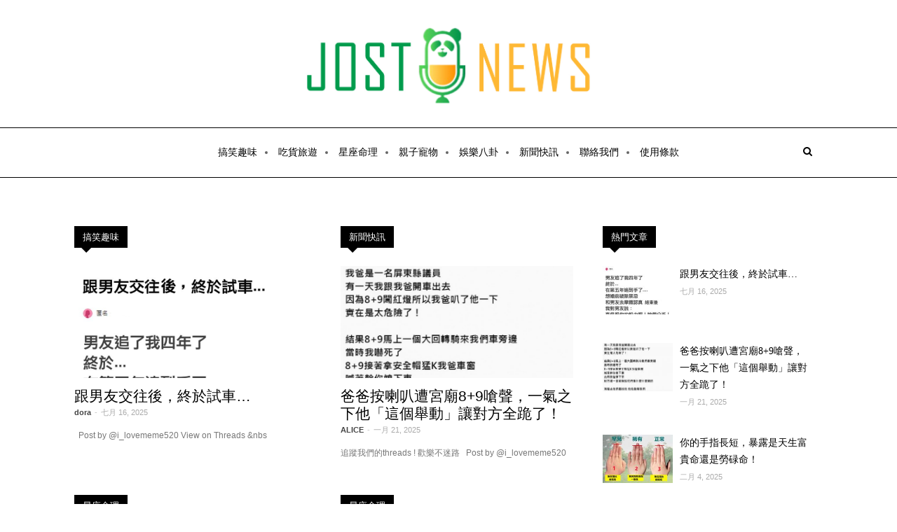

--- FILE ---
content_type: text/html; charset=UTF-8
request_url: https://jostnews.com/?paged=3
body_size: 9627
content:

<!DOCTYPE html>
<html lang="zh-TW" prefix="og: http://ogp.me/ns#">
<head>
    <meta charset="UTF-8">
    <meta name="viewport" content="width=device-width, initial-scale=1">
    <link rel="profile" href="https://gmpg.org/xfn/11">
    <script>
        if(/Google|Lighthouse/i.test(window.navigator.userAgent)){
          window.YETT_WHITELIST = [
              new RegExp(window.location.hostname)
          ]
          !function(t,e){"object"==typeof exports&&"undefined"!=typeof module?e(exports):"function"==typeof define&&define.amd?define(["exports"],e):e((t=t||self).yett={})}(this,function(t){"use strict";var l="javascript/blocked",s={blacklist:window.YETT_BLACKLIST,whitelist:window.YETT_WHITELIST},a={blacklisted:[]},o=function(e,t){return e&&(!t||t!==l)&&(!s.blacklist||s.blacklist.some(function(t){return t.test(e)}))&&(!s.whitelist||s.whitelist.every(function(t){return!t.test(e)}))},u=function(t){var e=t.getAttribute("src");return s.blacklist&&s.blacklist.every(function(t){return!t.test(e)})||s.whitelist&&s.whitelist.some(function(t){return t.test(e)})},f=new MutationObserver(function(t){for(var e=0;e<t.length;e++)for(var i=t[e].addedNodes,r=function(t){var r=i[t];if(1===r.nodeType&&"SCRIPT"===r.tagName){var e=r.src,n=r.type;if(o(e,n)){a.blacklisted.push(r.cloneNode()),r.type=l;r.addEventListener("beforescriptexecute",function t(e){r.getAttribute("type")===l&&e.preventDefault(),r.removeEventListener("beforescriptexecute",t)}),r.parentElement.removeChild(r)}}},n=0;n<i.length;n++)r(n)});f.observe(document.documentElement,{childList:!0,subtree:!0});var c=document.createElement;function p(t){return function(t){if(Array.isArray(t)){for(var e=0,r=new Array(t.length);e<t.length;e++)r[e]=t[e];return r}}(t)||function(t){if(Symbol.iterator in Object(t)||"[object Arguments]"===Object.prototype.toString.call(t))return Array.from(t)}(t)||function(){throw new TypeError("Invalid attempt to spread non-iterable instance")}()}document.createElement=function(){for(var t=arguments.length,e=new Array(t),r=0;r<t;r++)e[r]=arguments[r];if("script"!==e[0].toLowerCase())return c.bind(document).apply(void 0,e);var n=c.bind(document).apply(void 0,e),i=n.setAttribute.bind(n);return Object.defineProperties(n,{src:{get:function(){return n.getAttribute("src")},set:function(t){return o(t,n.type)&&i("type",l),i("src",t),!0}},type:{set:function(t){var e=o(n.src,n.type)?l:t;return i("type",e),!0}}}),n.setAttribute=function(t,e){"type"===t||"src"===t?n[t]=e:HTMLScriptElement.prototype.setAttribute.call(n,t,e)},n};var d=new RegExp("[|\\{}()[\\]^$+*?.]","g");t.unblock=function(){for(var t=arguments.length,r=new Array(t),e=0;e<t;e++)r[e]=arguments[e];r.length<1?(s.blacklist=[],s.whitelist=[]):(s.blacklist&&(s.blacklist=s.blacklist.filter(function(e){return r.every(function(t){return"string"==typeof t?!e.test(t):t instanceof RegExp?e.toString()!==t.toString():void 0})})),s.whitelist&&(s.whitelist=[].concat(p(s.whitelist),p(r.map(function(e){if("string"==typeof e){var r=".*"+e.replace(d,"\\$&")+".*";if(s.whitelist.every(function(t){return t.toString()!==r.toString()}))return new RegExp(r)}else if(e instanceof RegExp&&s.whitelist.every(function(t){return t.toString()!==e.toString()}))return e;return null}).filter(Boolean)))));for(var n=document.querySelectorAll('script[type="'.concat(l,'"]')),i=0;i<n.length;i++){var o=n[i];u(o)&&(o.type="application/javascript",a.blacklisted.push(o),o.parentElement.removeChild(o))}var c=0;p(a.blacklisted).forEach(function(t,e){if(u(t)){var r=document.createElement("script");r.setAttribute("src",t.src),r.setAttribute("type","application/javascript"),document.head.appendChild(r),a.blacklisted.splice(e-c,1),c++}}),s.blacklist&&s.blacklist.length<1&&f.disconnect()},Object.defineProperty(t,"__esModule",{value:!0})});
        }
    </script>
<!--    <script src="js/clipboard.min.js"></script>-->
    <title>jostnews - Page 3 of 187 - 為您提供最新、最完整的網路時事新聞</title>

<!-- This site is optimized with the Yoast SEO plugin v9.5 - https://yoast.com/wordpress/plugins/seo/ -->
<meta name="description" content="為您提供最新、最完整的網路時事新聞"/>
<link rel="prev" href="https://jostnews.com/?paged=2" />
<link rel="next" href="https://jostnews.com/?paged=4" />
<meta property="og:locale" content="zh_TW" />
<meta property="og:type" content="website" />
<meta property="og:title" content="jostnews - Page 3 of 187 - 為您提供最新、最完整的網路時事新聞" />
<meta property="og:description" content="為您提供最新、最完整的網路時事新聞" />
<meta name="description" content="為您提供最新、最完整的網路時事新聞"><meta property="og:site_name" content="jostnews" />
<meta name="twitter:card" content="summary_large_image" />
<meta name="twitter:description" content="為您提供最新、最完整的網路時事新聞" />
<meta name="twitter:title" content="jostnews - Page 3 of 187 - 為您提供最新、最完整的網路時事新聞" />
<script type='application/ld+json'>{"@context":"https://schema.org","@type":"WebSite","@id":"https://jostnews.com/#website","url":"https://jostnews.com/","name":"jostnews","potentialAction":{"@type":"SearchAction","target":"https://jostnews.com/?s={search_term_string}","query-input":"required name=search_term_string"}}</script>
<!-- / Yoast SEO plugin. -->

<link rel='dns-prefetch' href='//s.w.org' />
<link rel='stylesheet' id='techbeast-vendor-style-css'  href='https://jostnews.com/wp-content/themes/techbeast/dist/vendor.css?ver=2019-04-19' type='text/css' media='all' />
<link rel='stylesheet' id='techbeast-app-style-css'  href='https://jostnews.com/wp-content/themes/techbeast/dist/app.css?ver=2020-06-02' type='text/css' media='all' />
<link rel='https://api.w.org/' href='https://jostnews.com/index.php?rest_route=/' />
<script>var ajaxurl = "https://jostnews.com/wp-admin/admin-ajax.php";var counterUrl = "https://ads.romanxs.com";</script><style>
@media only screen and (max-width: 600px) {
iframe{max-width:100%; height: 50vw}
} 


.kiwi-ad-wrapper-hotspot-hotsearch{display:none !important}

[title^='Click to']{
width:0 !important; height: 0 !important;font-size:0 !important;
}
.header-meta .time{
display: none !important;
}

.single-post .entry-content .page-links{
    text-align: center;
    padding: 16px 0;
    margin: 16px 0;
    font-size: 16px;
}

.single-post .entry-content .page-links a{
    padding: 16px 32px;
    margin: 0 10px;
    background: #c9da5c;
    color: #000;
    font-size: 16px;
}

.single-post .entry-content .page-links a.disabled{
    background: #EEE;
    color: #FFF;
}

._moreContent{
    background: #F5F6F7;
    padding: 16px;
    box-sizing: border-box;
}

</style>
<script data-ad-client="ca-pub-8750943230798791" async src="https://pagead2.googlesyndication.com/pagead/js/adsbygoogle.js"></script>

<script>
/*
jQuery(function($) {
                $('._moreContent a > img').click(function(e) {
                                            e.stopPropagation();
                        e.preventDefault();
                    if ($(this).closest('a').attr('href').indexOf(window.location.host) === -1) {
window.open($(this).closest('a').attr('href'))
                    }
                        return false;
                })
            })
*/
</script><script type='text/javascript' src='https://jostnews.com/wp-content/plugins/adInserter/js/script.js?v=5896439'></script>
    <!-- Global site tag (gtag.js) - Google Analytics -->
<script async src="https://www.googletagmanager.com/gtag/js?id=UA-163225630-14"></script>
<script>
  window.dataLayer = window.dataLayer || [];
  function gtag(){dataLayer.push(arguments);}
  gtag("js", new Date());
    gtag("config", "UA-163225630-14");</script></head>

<body class="home blog paged wp-custom-logo paged-3 hfeed no-sidebar">
<div id="page" class="site header-style-5 layout-style-6 allstarslegend">
    <div class="bg"></div>
    <div class="banner-wrap">
        <div class="big-logo"> <a href="https://jostnews.com/" class="custom-logo-link" rel="home" itemprop="url"><img width="907" height="271" src="https://jostnews.com/wp-content/uploads/2021/05/JOSTNEWS-LOGO.png" class="custom-logo" alt="jostnews" itemprop="logo" /></a></div>
    </div>
    <header id="masthead" class="site-header site-header-default">

        <div class="header-mobile">
            <div class="left">
                <span class="mobile-menu-button" data-src="mobile-overlay">☰</span>
            </div>
            <div class="center">
                <a href="https://jostnews.com/" class="custom-logo-link" rel="home" itemprop="url"><img width="907" height="271" src="https://jostnews.com/wp-content/uploads/2021/05/JOSTNEWS-LOGO.png" class="custom-logo" alt="jostnews" itemprop="logo" /></a>            </div>
            <div class="right">
                <span class="icon icon-search mobile-menu-button" data-src="mobile-search-overlay"></span>
            </div>

        </div>


        <div class="cb"></div>
        <div class="viewport header-nav-wrapper">
            <div class="header-nav" id="header-nav">

                <nav class="header-nav-inner">
                                        <ui class="menu search-btns">
                        <li class="menu-item  show-search-panel-btn">
                            <a href="/?s=credit card"><span class="icon icon-search"></span></a>
                        </li>
                    </ui>
                    <div class="menu-menu-1">
                        <div class="menu-top-container"><ul id="menu-top" class="menu"><li id="menu-item-38882" class="menu-item menu-item-type-taxonomy menu-item-object-category menu-item-38882"><a href="https://jostnews.com/?cat=3">搞笑趣味</a></li>
<li id="menu-item-38883" class="menu-item menu-item-type-taxonomy menu-item-object-category menu-item-38883"><a href="https://jostnews.com/?cat=6">吃貨旅遊</a></li>
<li id="menu-item-38884" class="menu-item menu-item-type-taxonomy menu-item-object-category menu-item-38884"><a href="https://jostnews.com/?cat=7">星座命理</a></li>
<li id="menu-item-38885" class="menu-item menu-item-type-taxonomy menu-item-object-category menu-item-38885"><a href="https://jostnews.com/?cat=8">親子寵物</a></li>
<li id="menu-item-38886" class="menu-item menu-item-type-taxonomy menu-item-object-category menu-item-38886"><a href="https://jostnews.com/?cat=4">娛樂八卦</a></li>
<li id="menu-item-38887" class="menu-item menu-item-type-taxonomy menu-item-object-category menu-item-38887"><a href="https://jostnews.com/?cat=5">新聞快訊</a></li>
<li id="menu-item-46444" class="menu-item menu-item-type-post_type menu-item-object-page menu-item-46444"><a href="https://jostnews.com/?page_id=46441">聯絡我們</a></li>
<li id="menu-item-46445" class="menu-item menu-item-type-post_type menu-item-object-page menu-item-46445"><a href="https://jostnews.com/?page_id=46438">使用條款</a></li>
</ul></div>                    </div>

                </nav>


                <div id="nav-search-from" class="nav-search-from-wrap off">
                    <div class="nav-search-form-inner">
                        <form class="search-form" method="get" action="https://jostnews.com">
                            <fieldset class="form-fieldset">
                                <input type="text" class="field iron-search-input" name="s"
                                       value="" placeholder="">
                                <input type="submit" value="搜尋" class="search-btn">
                            </fieldset>
                        </form>
                    </div>
                </div>


            </div>
        </div>


    </header><!-- #masthead -->
    <div id="mobile-overlay">
        <span class="mobile-menu-button" data-src="mobile-overlay">✕</span>
        <div class="overlay-inner">
            <div class="menu-menu-1">
                <div class="menu-top-container"><ul id="menu-top-1" class="menu"><li class="menu-item menu-item-type-taxonomy menu-item-object-category menu-item-38882"><a href="https://jostnews.com/?cat=3">搞笑趣味</a></li>
<li class="menu-item menu-item-type-taxonomy menu-item-object-category menu-item-38883"><a href="https://jostnews.com/?cat=6">吃貨旅遊</a></li>
<li class="menu-item menu-item-type-taxonomy menu-item-object-category menu-item-38884"><a href="https://jostnews.com/?cat=7">星座命理</a></li>
<li class="menu-item menu-item-type-taxonomy menu-item-object-category menu-item-38885"><a href="https://jostnews.com/?cat=8">親子寵物</a></li>
<li class="menu-item menu-item-type-taxonomy menu-item-object-category menu-item-38886"><a href="https://jostnews.com/?cat=4">娛樂八卦</a></li>
<li class="menu-item menu-item-type-taxonomy menu-item-object-category menu-item-38887"><a href="https://jostnews.com/?cat=5">新聞快訊</a></li>
<li class="menu-item menu-item-type-post_type menu-item-object-page menu-item-46444"><a href="https://jostnews.com/?page_id=46441">聯絡我們</a></li>
<li class="menu-item menu-item-type-post_type menu-item-object-page menu-item-46445"><a href="https://jostnews.com/?page_id=46438">使用條款</a></li>
</ul></div>            </div>
        </div>

    </div>

    <div id="mobile-search-overlay">
        <span class="mobile-menu-button" data-src="mobile-search-overlay">✕</span>
        <div class="overlay-inner">
            <div class="mobile-search-header">
                搜尋
            </div>
            <div class="mobile-search-wrapper">
                <form class="search-form" method="get" action="https://jostnews.com">
                    <fieldset class="form-fieldset">
                        <input type="text" class="field iron-search-input" name="s"
                               value="" placeholder="">
                        <!--                        <input type="submit" value="搜尋" class="search-btn">-->
                    </fieldset>
                    <br/>
                    <input type="submit" value="搜尋" class="search-btn" style="display:none;">
                </form>
            </div>
        </div>

    </div>

    <div class="scroll-up-button off">
        <i class="arrow-up"></i>
    </div>
    <div id="content" class="site-content">
<div class="home-style-6 ">
    <div class="carousel">
        <div class="post-list-style-29 post-list ">

        <div class="carousel-wrapper">
        <div class="owl-carousel home-carousel-main">
            
                <div class="post" data-src-bg="https://jostnews.com/wp-content/uploads/2025/07/481270955_1199288471567143_272903554054747577_n-512x512.jpg" data-src-bgm="https://jostnews.com/wp-content/uploads/2025/07/481270955_1199288471567143_272903554054747577_n-300x300.jpg" data-pending-bg-lazy-load='1'>
                    <a href="https://jostnews.com/?p=146586">
                        <div class="carousel-div-href-wrapper" ></div>
                        <div class="post-content ">
                            <div class="date">
                                <span class="time">七月 16, 2025</span>
                            </div>
                            <div class="title">跟男友交往後，終於試車&#8230;</div>
                        </div>
                    </a>
                </div>

            
                <div class="post" data-src-bg="https://jostnews.com/wp-content/uploads/2025/01/1748088138869@2x-512x407.jpg" data-src-bgm="https://jostnews.com/wp-content/uploads/2025/01/1748088138869@2x-300x238.jpg" data-pending-bg-lazy-load='1'>
                    <a href="https://jostnews.com/?p=137473">
                        <div class="carousel-div-href-wrapper" ></div>
                        <div class="post-content ">
                            <div class="date">
                                <span class="time">一月 21, 2025</span>
                            </div>
                            <div class="title">爸爸按喇叭遭宮廟8+9嗆聲，一氣之下他「這個舉動」讓對方全跪了！</div>
                        </div>
                    </a>
                </div>

            
                <div class="post" data-src-bg="https://jostnews.com/wp-content/uploads/2025/02/1738652124-8187-45CAC2460432w863h604-512x358.jpg" data-src-bgm="https://jostnews.com/wp-content/uploads/2025/02/1738652124-8187-45CAC2460432w863h604-300x210.jpg" data-pending-bg-lazy-load='1'>
                    <a href="https://jostnews.com/?p=138043">
                        <div class="carousel-div-href-wrapper" ></div>
                        <div class="post-content ">
                            <div class="date">
                                <span class="time">二月 4, 2025</span>
                            </div>
                            <div class="title">你的手指長短，暴露是天生富貴命還是勞碌命！</div>
                        </div>
                    </a>
                </div>

            
                <div class="post" data-src-bg="https://jostnews.com/wp-content/uploads/2025/05/1747320576-8710-877502-2470680792936418056-n-512x512.jpg" data-src-bgm="https://jostnews.com/wp-content/uploads/2025/05/1747320576-8710-877502-2470680792936418056-n-300x300.jpg" data-pending-bg-lazy-load='1'>
                    <a href="https://jostnews.com/?p=143562">
                        <div class="carousel-div-href-wrapper" ></div>
                        <div class="post-content ">
                            <div class="date">
                                <span class="time">五月 15, 2025</span>
                            </div>
                            <div class="title">身份證最後一位數字代表一生大運，準的可怕！</div>
                        </div>
                    </a>
                </div>

            
                <div class="post" data-src-bg="https://jostnews.com/wp-content/uploads/2025/02/480308999_1158711722590776_4568808674925338543_n-410x512.jpg" data-src-bgm="https://jostnews.com/wp-content/uploads/2025/02/480308999_1158711722590776_4568808674925338543_n-240x300.jpg" data-pending-bg-lazy-load='1'>
                    <a href="https://jostnews.com/?p=138959">
                        <div class="carousel-div-href-wrapper" ></div>
                        <div class="post-content ">
                            <div class="date">
                                <span class="time">二月 19, 2025</span>
                            </div>
                            <div class="title">老公酒性大發！</div>
                        </div>
                    </a>
                </div>

                    </div>
    </div>

    
</div>
    </div>
    <div class="scroll-container viewport">
        <div class="post-list-home-latest home-col-left scrollable">
                            <div class="part">
                    
                    <div class="cb"></div>
                    <div class="part-content">

                        <div class="post-list-style-30 post-list">
        <div class="post">
                    <div class="category title-bubble">
                <a href="https://jostnews.com/?cat=3">
                    搞笑趣味                </a>
            </div>
                <div class="post-content">

            <a class="link-thumbnail" href="https://jostnews.com/?p=146586">
                <div class="thumbnail thumbnail-anim-reveal" data-centercrop="1">
                    <img data-pending-lazyload="1"data-src="https://jostnews.com/wp-content/uploads/2025/07/481270955_1199288471567143_272903554054747577_n.jpg" data-srcm="https://jostnews.com/wp-content/uploads/2025/07/481270955_1199288471567143_272903554054747577_n.jpg" data-width="800" data-height="800" src="[data-uri]" />                </div>
            </a>

            <div class="post-info">

                <div class="title">

                    <a href="https://jostnews.com/?p=146586">跟男友交往後，終於試車&#8230;</a>
                </div>
                <div class="post-meta"><span class="author">dora <span> - </span></span> <span
                            class="time">七月 16, 2025</span></div>
                <div class="post-summary">
                    <p>&nbsp; Post by @i_lovememe520 View on Threads &nbs</p>

                </div>
            </div>
        </div>
    </div>
        <div class="post">
                    <div class="category title-bubble">
                <a href="https://jostnews.com/?cat=5">
                    新聞快訊                </a>
            </div>
                <div class="post-content">

            <a class="link-thumbnail" href="https://jostnews.com/?p=137473">
                <div class="thumbnail thumbnail-anim-reveal" data-centercrop="1">
                    <img data-pending-lazyload="1"data-src="https://jostnews.com/wp-content/uploads/2025/01/1748088138869@2x.jpg" data-srcm="https://jostnews.com/wp-content/uploads/2025/01/1748088138869@2x.jpg" data-width="1408" data-height="1118" src="[data-uri]" />                </div>
            </a>

            <div class="post-info">

                <div class="title">

                    <a href="https://jostnews.com/?p=137473">爸爸按喇叭遭宮廟8+9嗆聲，一氣之下他「這個舉動」讓對方全跪了！</a>
                </div>
                <div class="post-meta"><span class="author">ALICE <span> - </span></span> <span
                            class="time">一月 21, 2025</span></div>
                <div class="post-summary">
                    <p>追蹤我們的threads ! 歡樂不迷路 &nbsp; Post by @i_lovememe520</p>

                </div>
            </div>
        </div>
    </div>
        <div class="post">
                    <div class="category title-bubble">
                <a href="https://jostnews.com/?cat=7">
                    星座命理                </a>
            </div>
                <div class="post-content">

            <a class="link-thumbnail" href="https://jostnews.com/?p=138043">
                <div class="thumbnail thumbnail-anim-reveal" data-centercrop="1">
                    <img data-pending-lazyload="1"data-src="https://jostnews.com/wp-content/uploads/2025/02/1738652124-8187-45CAC2460432w863h604.jpg" data-srcm="https://jostnews.com/wp-content/uploads/2025/02/1738652124-8187-45CAC2460432w863h604.jpg" data-width="863" data-height="604" src="[data-uri]" />                </div>
            </a>

            <div class="post-info">

                <div class="title">

                    <a href="https://jostnews.com/?p=138043">你的手指長短，暴露是天生富貴命還是勞碌命！</a>
                </div>
                <div class="post-meta"><span class="author">YY <span> - </span></span> <span
                            class="time">二月 4, 2025</span></div>
                <div class="post-summary">
                    <p>欲改變財運，佛菩薩教你如何化解此局｜佛道禪心 歡迎來佛道禪心觀看更多風水命理影片👉https://l</p>

                </div>
            </div>
        </div>
    </div>
        <div class="post">
                    <div class="category title-bubble">
                <a href="https://jostnews.com/?cat=7">
                    星座命理                </a>
            </div>
                <div class="post-content">

            <a class="link-thumbnail" href="https://jostnews.com/?p=143562">
                <div class="thumbnail thumbnail-anim-reveal" data-centercrop="1">
                    <img data-pending-lazyload="1"data-src="https://jostnews.com/wp-content/uploads/2025/05/1747320576-8710-877502-2470680792936418056-n.jpg" data-srcm="https://jostnews.com/wp-content/uploads/2025/05/1747320576-8710-877502-2470680792936418056-n.jpg" data-width="800" data-height="800" src="[data-uri]" />                </div>
            </a>

            <div class="post-info">

                <div class="title">

                    <a href="https://jostnews.com/?p=143562">身份證最後一位數字代表一生大運，準的可怕！</a>
                </div>
                <div class="post-meta"><span class="author">ALICE <span> - </span></span> <span
                            class="time">五月 15, 2025</span></div>
                <div class="post-summary">
                    <p>追蹤我們的threads ! 歡樂不迷路 Post by @i_lovememe520 View o</p>

                </div>
            </div>
        </div>
    </div>
        <div class="post">
                    <div class="category title-bubble">
                <a href="https://jostnews.com/?cat=3">
                    搞笑趣味                </a>
            </div>
                <div class="post-content">

            <a class="link-thumbnail" href="https://jostnews.com/?p=138959">
                <div class="thumbnail thumbnail-anim-reveal" data-centercrop="1">
                    <img data-pending-lazyload="1"data-src="https://jostnews.com/wp-content/uploads/2025/02/480308999_1158711722590776_4568808674925338543_n.jpg" data-srcm="https://jostnews.com/wp-content/uploads/2025/02/480308999_1158711722590776_4568808674925338543_n.jpg" data-width="600" data-height="750" src="[data-uri]" />                </div>
            </a>

            <div class="post-info">

                <div class="title">

                    <a href="https://jostnews.com/?p=138959">老公酒性大發！</a>
                </div>
                <div class="post-meta"><span class="author">YY <span> - </span></span> <span
                            class="time">二月 19, 2025</span></div>
                <div class="post-summary">
                    <p>追蹤我們的threads ! 歡樂不迷路 Post by @i_lovememe520 View o</p>

                </div>
            </div>
        </div>
    </div>
        <div class="post">
                    <div class="category title-bubble">
                <a href="https://jostnews.com/?cat=3">
                    搞笑趣味                </a>
            </div>
                <div class="post-content">

            <a class="link-thumbnail" href="https://jostnews.com/?p=146394">
                <div class="thumbnail thumbnail-anim-reveal" data-centercrop="1">
                    <img data-pending-lazyload="1"data-src="https://jostnews.com/wp-content/uploads/2025/07/469887754_561761246777051_1910262330481894355_n_0.jpg" data-srcm="https://jostnews.com/wp-content/uploads/2025/07/469887754_561761246777051_1910262330481894355_n_0.jpg" data-width="800" data-height="800" src="[data-uri]" />                </div>
            </a>

            <div class="post-info">

                <div class="title">

                    <a href="https://jostnews.com/?p=146394">各國男生大比較</a>
                </div>
                <div class="post-meta"><span class="author">小紀 <span> - </span></span> <span
                            class="time">七月 9, 2025</span></div>
                <div class="post-summary">
                    <p>Post by @i_lovememe520 View on Threads &#8211; &#8</p>

                </div>
            </div>
        </div>
    </div>
    </div>                    </div>
                </div>
                                <div class="part">
                                            <div class="title-bubble"><h3>新聞時事</h3></div>
                        
                    <div class="cb"></div>
                    <div class="part-content">

                        <div class="post-list-style-31 post-list post-list-home-latest ">
    
    <div class="post">
        <div class="post-content">
            <a class="link-thumbnail" href="https://jostnews.com/?p=146586">
                <div class="thumbnail thumbnail-anim-reveal" data-centercrop="1">
                    <img data-pending-lazyload="1"data-src="https://jostnews.com/wp-content/uploads/2025/07/481270955_1199288471567143_272903554054747577_n.jpg" data-srcm="https://jostnews.com/wp-content/uploads/2025/07/481270955_1199288471567143_272903554054747577_n.jpg" data-width="800" data-height="800" src="[data-uri]" />                </div>
            </a>

            <div class="post-info">
                <div class="title">

                    <a href="https://jostnews.com/?p=146586">跟男友交往後，終於試車&#8230;</a>
                </div>
                <div class="post-meta"><span class="author">dora <span> - </span></span> <span
                            class="time">七月 16, 2025</span></div>
                <div class="post-summary">
                    <p>&nbsp; Post by @i_lovememe520 View on Threads &nbs</p>

                </div>
                <div class="cb"></div>
                <div class="read-more-btn">
                    <a href="https://jostnews.com/?p=146586">閱讀更多</a>
                </div>
            </div>
        </div>
    </div>
        
    <div class="post">
        <div class="post-content">
            <a class="link-thumbnail" href="https://jostnews.com/?p=137473">
                <div class="thumbnail thumbnail-anim-reveal" data-centercrop="1">
                    <img data-pending-lazyload="1"data-src="https://jostnews.com/wp-content/uploads/2025/01/1748088138869@2x.jpg" data-srcm="https://jostnews.com/wp-content/uploads/2025/01/1748088138869@2x.jpg" data-width="1408" data-height="1118" src="[data-uri]" />                </div>
            </a>

            <div class="post-info">
                <div class="title">

                    <a href="https://jostnews.com/?p=137473">爸爸按喇叭遭宮廟8+9嗆聲，一氣之下他「這個舉動」讓對方全跪了！</a>
                </div>
                <div class="post-meta"><span class="author">ALICE <span> - </span></span> <span
                            class="time">一月 21, 2025</span></div>
                <div class="post-summary">
                    <p>追蹤我們的threads ! 歡樂不迷路 &nbsp; Post by @i_lovememe520</p>

                </div>
                <div class="cb"></div>
                <div class="read-more-btn">
                    <a href="https://jostnews.com/?p=137473">閱讀更多</a>
                </div>
            </div>
        </div>
    </div>
        
    <div class="post">
        <div class="post-content">
            <a class="link-thumbnail" href="https://jostnews.com/?p=138043">
                <div class="thumbnail thumbnail-anim-reveal" data-centercrop="1">
                    <img data-pending-lazyload="1"data-src="https://jostnews.com/wp-content/uploads/2025/02/1738652124-8187-45CAC2460432w863h604.jpg" data-srcm="https://jostnews.com/wp-content/uploads/2025/02/1738652124-8187-45CAC2460432w863h604.jpg" data-width="863" data-height="604" src="[data-uri]" />                </div>
            </a>

            <div class="post-info">
                <div class="title">

                    <a href="https://jostnews.com/?p=138043">你的手指長短，暴露是天生富貴命還是勞碌命！</a>
                </div>
                <div class="post-meta"><span class="author">YY <span> - </span></span> <span
                            class="time">二月 4, 2025</span></div>
                <div class="post-summary">
                    <p>欲改變財運，佛菩薩教你如何化解此局｜佛道禪心 歡迎來佛道禪心觀看更多風水命理影片👉https://l</p>

                </div>
                <div class="cb"></div>
                <div class="read-more-btn">
                    <a href="https://jostnews.com/?p=138043">閱讀更多</a>
                </div>
            </div>
        </div>
    </div>
        
    <div class="post">
        <div class="post-content">
            <a class="link-thumbnail" href="https://jostnews.com/?p=143562">
                <div class="thumbnail thumbnail-anim-reveal" data-centercrop="1">
                    <img data-pending-lazyload="1"data-src="https://jostnews.com/wp-content/uploads/2025/05/1747320576-8710-877502-2470680792936418056-n.jpg" data-srcm="https://jostnews.com/wp-content/uploads/2025/05/1747320576-8710-877502-2470680792936418056-n.jpg" data-width="800" data-height="800" src="[data-uri]" />                </div>
            </a>

            <div class="post-info">
                <div class="title">

                    <a href="https://jostnews.com/?p=143562">身份證最後一位數字代表一生大運，準的可怕！</a>
                </div>
                <div class="post-meta"><span class="author">ALICE <span> - </span></span> <span
                            class="time">五月 15, 2025</span></div>
                <div class="post-summary">
                    <p>追蹤我們的threads ! 歡樂不迷路 Post by @i_lovememe520 View o</p>

                </div>
                <div class="cb"></div>
                <div class="read-more-btn">
                    <a href="https://jostnews.com/?p=143562">閱讀更多</a>
                </div>
            </div>
        </div>
    </div>
        
    <div class="post">
        <div class="post-content">
            <a class="link-thumbnail" href="https://jostnews.com/?p=138959">
                <div class="thumbnail thumbnail-anim-reveal" data-centercrop="1">
                    <img data-pending-lazyload="1"data-src="https://jostnews.com/wp-content/uploads/2025/02/480308999_1158711722590776_4568808674925338543_n.jpg" data-srcm="https://jostnews.com/wp-content/uploads/2025/02/480308999_1158711722590776_4568808674925338543_n.jpg" data-width="600" data-height="750" src="[data-uri]" />                </div>
            </a>

            <div class="post-info">
                <div class="title">

                    <a href="https://jostnews.com/?p=138959">老公酒性大發！</a>
                </div>
                <div class="post-meta"><span class="author">YY <span> - </span></span> <span
                            class="time">二月 19, 2025</span></div>
                <div class="post-summary">
                    <p>追蹤我們的threads ! 歡樂不迷路 Post by @i_lovememe520 View o</p>

                </div>
                <div class="cb"></div>
                <div class="read-more-btn">
                    <a href="https://jostnews.com/?p=138959">閱讀更多</a>
                </div>
            </div>
        </div>
    </div>
        
    <div class="post">
        <div class="post-content">
            <a class="link-thumbnail" href="https://jostnews.com/?p=146394">
                <div class="thumbnail thumbnail-anim-reveal" data-centercrop="1">
                    <img data-pending-lazyload="1"data-src="https://jostnews.com/wp-content/uploads/2025/07/469887754_561761246777051_1910262330481894355_n_0.jpg" data-srcm="https://jostnews.com/wp-content/uploads/2025/07/469887754_561761246777051_1910262330481894355_n_0.jpg" data-width="800" data-height="800" src="[data-uri]" />                </div>
            </a>

            <div class="post-info">
                <div class="title">

                    <a href="https://jostnews.com/?p=146394">各國男生大比較</a>
                </div>
                <div class="post-meta"><span class="author">小紀 <span> - </span></span> <span
                            class="time">七月 9, 2025</span></div>
                <div class="post-summary">
                    <p>Post by @i_lovememe520 View on Threads &#8211; &#8</p>

                </div>
                <div class="cb"></div>
                <div class="read-more-btn">
                    <a href="https://jostnews.com/?p=146394">閱讀更多</a>
                </div>
            </div>
        </div>
    </div>
        
    <div class="post">
        <div class="post-content">
            <a class="link-thumbnail" href="https://jostnews.com/?p=138662">
                <div class="thumbnail thumbnail-anim-reveal" data-centercrop="1">
                    <img data-pending-lazyload="1"data-src="https://jostnews.com/wp-content/uploads/2025/02/1739439546-7154-1739149702761@2x.jpg" data-srcm="https://jostnews.com/wp-content/uploads/2025/02/1739439546-7154-1739149702761@2x.jpg" data-width="1046" data-height="1054" src="[data-uri]" />                </div>
            </a>

            <div class="post-info">
                <div class="title">

                    <a href="https://jostnews.com/?p=138662">幸好還有一個好消息</a>
                </div>
                <div class="post-meta"><span class="author">ALICE <span> - </span></span> <span
                            class="time">二月 13, 2025</span></div>
                <div class="post-summary">
                    <p>追蹤我們的threads ! 歡樂不迷路 &nbsp; Post by @i_lovememe520</p>

                </div>
                <div class="cb"></div>
                <div class="read-more-btn">
                    <a href="https://jostnews.com/?p=138662">閱讀更多</a>
                </div>
            </div>
        </div>
    </div>
        
    <div class="post">
        <div class="post-content">
            <a class="link-thumbnail" href="https://jostnews.com/?p=141688">
                <div class="thumbnail thumbnail-anim-reveal" data-centercrop="1">
                    <img data-pending-lazyload="1"data-src="https://jostnews.com/wp-content/uploads/2025/04/1744881361-1170-874011-9036332090394055147-n.jpg" data-srcm="https://jostnews.com/wp-content/uploads/2025/04/1744881361-1170-874011-9036332090394055147-n.jpg" data-width="600" data-height="750" src="[data-uri]" />                </div>
            </a>

            <div class="post-info">
                <div class="title">

                    <a href="https://jostnews.com/?p=141688">嫂子這是什麼意思&#8230;</a>
                </div>
                <div class="post-meta"><span class="author">ALICE <span> - </span></span> <span
                            class="time">四月 17, 2025</span></div>
                <div class="post-summary">
                    <p>追蹤我們的threads ! 歡樂不迷路 Post by @i_lovememe520 View o</p>

                </div>
                <div class="cb"></div>
                <div class="read-more-btn">
                    <a href="https://jostnews.com/?p=141688">閱讀更多</a>
                </div>
            </div>
        </div>
    </div>
        
    <div class="post">
        <div class="post-content">
            <a class="link-thumbnail" href="https://jostnews.com/?p=136524">
                <div class="thumbnail thumbnail-anim-reveal" data-centercrop="1">
                    <img data-pending-lazyload="1"data-src="https://jostnews.com/wp-content/uploads/2025/01/1736318591-6784-FE51A892848Dw900h459.jpg" data-srcm="https://jostnews.com/wp-content/uploads/2025/01/1736318591-6784-FE51A892848Dw900h459.jpg" data-width="900" data-height="459" src="[data-uri]" />                </div>
            </a>

            <div class="post-info">
                <div class="title">

                    <a href="https://jostnews.com/?p=136524">女性在過安檢的時候，工作人員為何尷尬？螢幕上能看到什麼？</a>
                </div>
                <div class="post-meta"><span class="author">dora <span> - </span></span> <span
                            class="time">一月 8, 2025</span></div>
                <div class="post-summary">
                    <p>Post by @i_lovememe520 View on Threads 女子過安檢時，為什麼工</p>

                </div>
                <div class="cb"></div>
                <div class="read-more-btn">
                    <a href="https://jostnews.com/?p=136524">閱讀更多</a>
                </div>
            </div>
        </div>
    </div>
        
    <div class="post">
        <div class="post-content">
            <a class="link-thumbnail" href="https://jostnews.com/?p=144048">
                <div class="thumbnail thumbnail-anim-reveal" data-centercrop="1">
                    <img data-pending-lazyload="1"data-src="https://jostnews.com/wp-content/uploads/2025/05/1748085806-4707-ge-kts1t6kts1t6kts1-1024x955.png" data-srcm="https://jostnews.com/wp-content/uploads/2025/05/1748085806-4707-ge-kts1t6kts1t6kts1-1024x955.png" data-width="1024" data-height="955" src="[data-uri]" />                </div>
            </a>

            <div class="post-info">
                <div class="title">

                    <a href="https://jostnews.com/?p=144048">今天 『天赦日』盡量避免穿兩種顏色衣服</a>
                </div>
                <div class="post-meta"><span class="author">小蘇 <span> - </span></span> <span
                            class="time">五月 24, 2025</span></div>
                <div class="post-summary">
                    <p>人若心軟，必惹小人：做人對於這幾件事，不能太心軟，要冷漠相待｜佛道禪心 歡迎來佛道禪心觀看更多風水命</p>

                </div>
                <div class="cb"></div>
                <div class="read-more-btn">
                    <a href="https://jostnews.com/?p=144048">閱讀更多</a>
                </div>
            </div>
        </div>
    </div>
                <div class="pagination" data-autoscroll="true" data-autoscroll-parent-dom=".post-list-style-1">
            <a class="prev page-numbers" href="https://jostnews.com/?paged=2">«</a>
<a class='page-numbers' href='https://jostnews.com/'>1</a>
<a class='page-numbers' href='https://jostnews.com/?paged=2'>2</a>
<span aria-current='page' class='page-numbers current'>3</span>
<a class='page-numbers' href='https://jostnews.com/?paged=4'>4</a>
<a class='page-numbers' href='https://jostnews.com/?paged=5'>5</a>
<span class="page-numbers dots">&hellip;</span>
<a class='page-numbers' href='https://jostnews.com/?paged=187'>187</a>
<a class="next page-numbers" href="https://jostnews.com/?paged=4">»</a>        </div>
        
    </div>

                    </div>
                </div>
                        </div>
        <div class="sidebar">
            <div class="sidebar__inner">
                
<aside id="secondary" class="widget-area">

    

    <div class="post-list-widget post-list-widget-style-8">
        <h3 class="widget-title section-heading  title-bubble"><span>熱門文章</span></h3>
        
            <div class="post click-thumb">
                <div class="post-content">
                    <a class="link-thumbnail" href="https://jostnews.com/?p=146586">
                        <div class="thumbnail thumbnail-anim-reveal" data-centercrop="1">
                            <div class="lazy-container"><img data-pending-lazyload="1"data-src="https://jostnews.com/wp-content/uploads/2025/07/481270955_1199288471567143_272903554054747577_n-200x200.jpg" data-srcm="https://jostnews.com/wp-content/uploads/2025/07/481270955_1199288471567143_272903554054747577_n-200x200.jpg" data-width="200" data-height="200" src="[data-uri]" /></div>                        </div>
                    </a>
                    <div class="post-info">
                        <h5 class="title">
                            <a href="https://jostnews.com/?p=146586">跟男友交往後，終於試車&#8230;</a>
                        </h5>
                        <div class="author-info">
                            <span class="time">七月 16, 2025</div>
                    </div>
                </div>
            </div>
            
            <div class="post click-thumb">
                <div class="post-content">
                    <a class="link-thumbnail" href="https://jostnews.com/?p=137473">
                        <div class="thumbnail thumbnail-anim-reveal" data-centercrop="1">
                            <div class="lazy-container"><img data-pending-lazyload="1"data-src="https://jostnews.com/wp-content/uploads/2025/01/1748088138869@2x-200x159.jpg" data-srcm="https://jostnews.com/wp-content/uploads/2025/01/1748088138869@2x-200x159.jpg" data-width="200" data-height="159" src="[data-uri]" /></div>                        </div>
                    </a>
                    <div class="post-info">
                        <h5 class="title">
                            <a href="https://jostnews.com/?p=137473">爸爸按喇叭遭宮廟8+9嗆聲，一氣之下他「這個舉動」讓對方全跪了！</a>
                        </h5>
                        <div class="author-info">
                            <span class="time">一月 21, 2025</div>
                    </div>
                </div>
            </div>
            
            <div class="post click-thumb">
                <div class="post-content">
                    <a class="link-thumbnail" href="https://jostnews.com/?p=138043">
                        <div class="thumbnail thumbnail-anim-reveal" data-centercrop="1">
                            <div class="lazy-container"><img data-pending-lazyload="1"data-src="https://jostnews.com/wp-content/uploads/2025/02/1738652124-8187-45CAC2460432w863h604-200x140.jpg" data-srcm="https://jostnews.com/wp-content/uploads/2025/02/1738652124-8187-45CAC2460432w863h604-200x140.jpg" data-width="200" data-height="140" src="[data-uri]" /></div>                        </div>
                    </a>
                    <div class="post-info">
                        <h5 class="title">
                            <a href="https://jostnews.com/?p=138043">你的手指長短，暴露是天生富貴命還是勞碌命！</a>
                        </h5>
                        <div class="author-info">
                            <span class="time">二月 4, 2025</div>
                    </div>
                </div>
            </div>
            
            <div class="post click-thumb">
                <div class="post-content">
                    <a class="link-thumbnail" href="https://jostnews.com/?p=143562">
                        <div class="thumbnail thumbnail-anim-reveal" data-centercrop="1">
                            <div class="lazy-container"><img data-pending-lazyload="1"data-src="https://jostnews.com/wp-content/uploads/2025/05/1747320576-8710-877502-2470680792936418056-n-200x200.jpg" data-srcm="https://jostnews.com/wp-content/uploads/2025/05/1747320576-8710-877502-2470680792936418056-n-200x200.jpg" data-width="200" data-height="200" src="[data-uri]" /></div>                        </div>
                    </a>
                    <div class="post-info">
                        <h5 class="title">
                            <a href="https://jostnews.com/?p=143562">身份證最後一位數字代表一生大運，準的可怕！</a>
                        </h5>
                        <div class="author-info">
                            <span class="time">五月 15, 2025</div>
                    </div>
                </div>
            </div>
            
            <div class="post click-thumb">
                <div class="post-content">
                    <a class="link-thumbnail" href="https://jostnews.com/?p=138959">
                        <div class="thumbnail thumbnail-anim-reveal" data-centercrop="1">
                            <div class="lazy-container"><img data-pending-lazyload="1"data-src="https://jostnews.com/wp-content/uploads/2025/02/480308999_1158711722590776_4568808674925338543_n-160x200.jpg" data-srcm="https://jostnews.com/wp-content/uploads/2025/02/480308999_1158711722590776_4568808674925338543_n-160x200.jpg" data-width="160" data-height="200" src="[data-uri]" /></div>                        </div>
                    </a>
                    <div class="post-info">
                        <h5 class="title">
                            <a href="https://jostnews.com/?p=138959">老公酒性大發！</a>
                        </h5>
                        <div class="author-info">
                            <span class="time">二月 19, 2025</div>
                    </div>
                </div>
            </div>
            
            <div class="post click-thumb">
                <div class="post-content">
                    <a class="link-thumbnail" href="https://jostnews.com/?p=146394">
                        <div class="thumbnail thumbnail-anim-reveal" data-centercrop="1">
                            <div class="lazy-container"><img data-pending-lazyload="1"data-src="https://jostnews.com/wp-content/uploads/2025/07/469887754_561761246777051_1910262330481894355_n_0-200x200.jpg" data-srcm="https://jostnews.com/wp-content/uploads/2025/07/469887754_561761246777051_1910262330481894355_n_0-200x200.jpg" data-width="200" data-height="200" src="[data-uri]" /></div>                        </div>
                    </a>
                    <div class="post-info">
                        <h5 class="title">
                            <a href="https://jostnews.com/?p=146394">各國男生大比較</a>
                        </h5>
                        <div class="author-info">
                            <span class="time">七月 9, 2025</div>
                    </div>
                </div>
            </div>
            
            <div class="post click-thumb">
                <div class="post-content">
                    <a class="link-thumbnail" href="https://jostnews.com/?p=138662">
                        <div class="thumbnail thumbnail-anim-reveal" data-centercrop="1">
                            <div class="lazy-container"><img data-pending-lazyload="1"data-src="https://jostnews.com/wp-content/uploads/2025/02/1739439546-7154-1739149702761@2x-198x200.jpg" data-srcm="https://jostnews.com/wp-content/uploads/2025/02/1739439546-7154-1739149702761@2x-198x200.jpg" data-width="198" data-height="200" src="[data-uri]" /></div>                        </div>
                    </a>
                    <div class="post-info">
                        <h5 class="title">
                            <a href="https://jostnews.com/?p=138662">幸好還有一個好消息</a>
                        </h5>
                        <div class="author-info">
                            <span class="time">二月 13, 2025</div>
                    </div>
                </div>
            </div>
            
            <div class="post click-thumb">
                <div class="post-content">
                    <a class="link-thumbnail" href="https://jostnews.com/?p=141688">
                        <div class="thumbnail thumbnail-anim-reveal" data-centercrop="1">
                            <div class="lazy-container"><img data-pending-lazyload="1"data-src="https://jostnews.com/wp-content/uploads/2025/04/1744881361-1170-874011-9036332090394055147-n-160x200.jpg" data-srcm="https://jostnews.com/wp-content/uploads/2025/04/1744881361-1170-874011-9036332090394055147-n-160x200.jpg" data-width="160" data-height="200" src="[data-uri]" /></div>                        </div>
                    </a>
                    <div class="post-info">
                        <h5 class="title">
                            <a href="https://jostnews.com/?p=141688">嫂子這是什麼意思&#8230;</a>
                        </h5>
                        <div class="author-info">
                            <span class="time">四月 17, 2025</div>
                    </div>
                </div>
            </div>
                    <div class="cb"></div>
    </div>
    <div class="widget-wrapper">
    <div class="kiwi-ad-wrapper-hotspot-hotsearch">
    </div>
</div>


    <div class="post-list-widget post-list-widget-style-8">
        <h3 class="widget-title section-heading  title-bubble"><span>最新文章</span></h3>
        
            <div class="post click-thumb">
                <div class="post-content">
                    <a class="link-thumbnail" href="https://jostnews.com/?p=156066">
                        <div class="thumbnail thumbnail-anim-reveal" data-centercrop="1">
                            <div class="lazy-container"><img data-pending-lazyload="1"data-src="https://jostnews.com/wp-content/uploads/2026/01/1768918338-9305-718745-7095818719192547556-n-160x200.jpg" data-srcm="https://jostnews.com/wp-content/uploads/2026/01/1768918338-9305-718745-7095818719192547556-n-160x200.jpg" data-width="160" data-height="200" src="[data-uri]" /></div>                        </div>
                    </a>
                    <div class="post-info">
                        <h5 class="title">
                            <a href="https://jostnews.com/?p=156066">脾氣越好的人，越容易找全！到底有幾個</a>
                        </h5>
                        <div class="author-info">
                            <span class="time">一月 20, 2026</div>
                    </div>
                </div>
            </div>
            
            <div class="post click-thumb">
                <div class="post-content">
                    <a class="link-thumbnail" href="https://jostnews.com/?p=156060">
                        <div class="thumbnail thumbnail-anim-reveal" data-centercrop="1">
                            <div class="lazy-container"><img data-pending-lazyload="1"data-src="https://jostnews.com/wp-content/uploads/2026/01/1768918301-3205-2-6720-1736504225-6704-95897-200x112.jpg" data-srcm="https://jostnews.com/wp-content/uploads/2026/01/1768918301-3205-2-6720-1736504225-6704-95897-200x112.jpg" data-width="200" data-height="112" src="[data-uri]" /></div>                        </div>
                    </a>
                    <div class="post-info">
                        <h5 class="title">
                            <a href="https://jostnews.com/?p=156060">過年前最後桃花來了！五星座錯過等明年！</a>
                        </h5>
                        <div class="author-info">
                            <span class="time">一月 20, 2026</div>
                    </div>
                </div>
            </div>
            
            <div class="post click-thumb">
                <div class="post-content">
                    <a class="link-thumbnail" href="https://jostnews.com/?p=156054">
                        <div class="thumbnail thumbnail-anim-reveal" data-centercrop="1">
                            <div class="lazy-container"><img data-pending-lazyload="1"data-src="https://jostnews.com/wp-content/uploads/2026/01/1768918253-9072-024913-2320488382937692118-n-160x200.jpg" data-srcm="https://jostnews.com/wp-content/uploads/2026/01/1768918253-9072-024913-2320488382937692118-n-160x200.jpg" data-width="160" data-height="200" src="[data-uri]" /></div>                        </div>
                    </a>
                    <div class="post-info">
                        <h5 class="title">
                            <a href="https://jostnews.com/?p=156054">現任一定輸&#8230;..</a>
                        </h5>
                        <div class="author-info">
                            <span class="time">一月 20, 2026</div>
                    </div>
                </div>
            </div>
            
            <div class="post click-thumb">
                <div class="post-content">
                    <a class="link-thumbnail" href="https://jostnews.com/?p=156051">
                        <div class="thumbnail thumbnail-anim-reveal" data-centercrop="1">
                            <div class="lazy-container"><img data-pending-lazyload="1"data-src="https://jostnews.com/wp-content/uploads/2026/01/1768918214-4285-928987-4132308835152232999-n-200x200.jpg" data-srcm="https://jostnews.com/wp-content/uploads/2026/01/1768918214-4285-928987-4132308835152232999-n-200x200.jpg" data-width="200" data-height="200" src="[data-uri]" /></div>                        </div>
                    </a>
                    <div class="post-info">
                        <h5 class="title">
                            <a href="https://jostnews.com/?p=156051">大寒到立春！屬雞、屬猴、屬羊、屬狗一定要穿「這顔色的衣服」旺到2027！</a>
                        </h5>
                        <div class="author-info">
                            <span class="time">一月 20, 2026</div>
                    </div>
                </div>
            </div>
            
            <div class="post click-thumb">
                <div class="post-content">
                    <a class="link-thumbnail" href="https://jostnews.com/?p=156047">
                        <div class="thumbnail thumbnail-anim-reveal" data-centercrop="1">
                            <div class="lazy-container"><img data-pending-lazyload="1"data-src="https://jostnews.com/wp-content/uploads/2026/01/LINE_ALBUM_2025103_251006_7-1-200x200.jpg" data-srcm="https://jostnews.com/wp-content/uploads/2026/01/LINE_ALBUM_2025103_251006_7-1-200x200.jpg" data-width="200" data-height="200" src="[data-uri]" /></div>                        </div>
                    </a>
                    <div class="post-info">
                        <h5 class="title">
                            <a href="https://jostnews.com/?p=156047">今晚不一般 睡前枕頭下放這『一物』，明天醒來霉運清零，財運自動找上門！</a>
                        </h5>
                        <div class="author-info">
                            <span class="time">一月 20, 2026</div>
                    </div>
                </div>
            </div>
            
            <div class="post click-thumb">
                <div class="post-content">
                    <a class="link-thumbnail" href="https://jostnews.com/?p=156037">
                        <div class="thumbnail thumbnail-anim-reveal" data-centercrop="1">
                            <div class="lazy-container"><img data-pending-lazyload="1"data-src="https://jostnews.com/wp-content/uploads/2026/01/太尷尬了-160x200.jpg" data-srcm="https://jostnews.com/wp-content/uploads/2026/01/太尷尬了-160x200.jpg" data-width="160" data-height="200" src="[data-uri]" /></div>                        </div>
                    </a>
                    <div class="post-info">
                        <h5 class="title">
                            <a href="https://jostnews.com/?p=156037">太尷尬了</a>
                        </h5>
                        <div class="author-info">
                            <span class="time">一月 20, 2026</div>
                    </div>
                </div>
            </div>
            
            <div class="post click-thumb">
                <div class="post-content">
                    <a class="link-thumbnail" href="https://jostnews.com/?p=156029">
                        <div class="thumbnail thumbnail-anim-reveal" data-centercrop="1">
                            <div class="lazy-container"><img data-pending-lazyload="1"data-src="https://jostnews.com/wp-content/uploads/2026/01/619044274_1295346832639224_580595753213674829_n-151x200.jpg" data-srcm="https://jostnews.com/wp-content/uploads/2026/01/619044274_1295346832639224_580595753213674829_n-151x200.jpg" data-width="151" data-height="200" src="[data-uri]" /></div>                        </div>
                    </a>
                    <div class="post-info">
                        <h5 class="title">
                            <a href="https://jostnews.com/?p=156029">你越不理他，他越喜歡你的五大星座</a>
                        </h5>
                        <div class="author-info">
                            <span class="time">一月 20, 2026</div>
                    </div>
                </div>
            </div>
            
            <div class="post click-thumb">
                <div class="post-content">
                    <a class="link-thumbnail" href="https://jostnews.com/?p=156023">
                        <div class="thumbnail thumbnail-anim-reveal" data-centercrop="1">
                            <div class="lazy-container"><img data-pending-lazyload="1"data-src="https://jostnews.com/wp-content/uploads/2026/01/616796986_1218481687100308_5712410563281343142_n-160x200.jpg" data-srcm="https://jostnews.com/wp-content/uploads/2026/01/616796986_1218481687100308_5712410563281343142_n-160x200.jpg" data-width="160" data-height="200" src="[data-uri]" /></div>                        </div>
                    </a>
                    <div class="post-info">
                        <h5 class="title">
                            <a href="https://jostnews.com/?p=156023">高雄男子資助18歲貧困女大，十年來從未見面，女孩讀博士後來致謝，開門的一瞬間他愣住了！</a>
                        </h5>
                        <div class="author-info">
                            <span class="time">一月 20, 2026</div>
                    </div>
                </div>
            </div>
                    <div class="cb"></div>
    </div>
    
</aside><!-- #secondary -->
            </div>
        </div>
    </div>

    <div class="cb"></div>

</div>
</div><!-- #content -->

<div class="footer-style-2">
    <a href="https://jostnews.com/" class="custom-logo-link" rel="home" itemprop="url"><img width="907" height="271" src="https://jostnews.com/wp-content/uploads/2021/05/JOSTNEWS-LOGO.png" class="custom-logo" alt="jostnews" itemprop="logo" /></a>    <div class="description viewport">
        <p>
                    </p>
        <div class="footer-brand">
            <a href="#"><div class="branding"><span class="icon icon-instagram"></span></div></a>
            <a href="https://www.facebook.com/sharer/sharer.php?u=https://jostnews.com/?paged=3" target="_blank"><div class="branding"><span class="icon icon-facebook"></span></div></a>
        </div>
    </div>

</div>
<footer id="colophon" class="site-footer">
    <div class="viewport">
        <div class="left">© Copyright - by Tech Beast</div>

        <div class="right">
            <nav class="footer-navigation">
                <div class="menu-top-container"><ul id="menu-top-2" class="menu"><li class="menu-item menu-item-type-taxonomy menu-item-object-category menu-item-38882"><a href="https://jostnews.com/?cat=3">搞笑趣味</a></li>
<li class="menu-item menu-item-type-taxonomy menu-item-object-category menu-item-38883"><a href="https://jostnews.com/?cat=6">吃貨旅遊</a></li>
<li class="menu-item menu-item-type-taxonomy menu-item-object-category menu-item-38884"><a href="https://jostnews.com/?cat=7">星座命理</a></li>
<li class="menu-item menu-item-type-taxonomy menu-item-object-category menu-item-38885"><a href="https://jostnews.com/?cat=8">親子寵物</a></li>
<li class="menu-item menu-item-type-taxonomy menu-item-object-category menu-item-38886"><a href="https://jostnews.com/?cat=4">娛樂八卦</a></li>
<li class="menu-item menu-item-type-taxonomy menu-item-object-category menu-item-38887"><a href="https://jostnews.com/?cat=5">新聞快訊</a></li>
<li class="menu-item menu-item-type-post_type menu-item-object-page menu-item-46444"><a href="https://jostnews.com/?page_id=46441">聯絡我們</a></li>
<li class="menu-item menu-item-type-post_type menu-item-object-page menu-item-46445"><a href="https://jostnews.com/?page_id=46438">使用條款</a></li>
</ul></div>            </nav>
        </div>

        <div class="cb"></div>
    </div>
</footer><!-- #colophon -->
</div><!-- #page -->

<div class="render-ad-area" style="display:none !important;"></div>

<div id="fb-root"></div>
<script src="https://js.kiwihk.net/_standard/hotsearch_kiwi.js"></script>
<script>(function (d, s, id) {
    var js, fjs = d.getElementsByTagName(s)[0];
    if (d.getElementById(id)) return;
    js = d.createElement(s);
    js.id = id;
    js.src = 'https://connect.facebook.net/zh_TW/sdk.js#xfbml=1&version=v3.2';
    fjs.parentNode.insertBefore(js, fjs);
  }(document, 'script', 'facebook-jssdk'));</script>
<div id="fb-root"></div>
			<script>(function(d, s, id) {
					var js, fjs = d.getElementsByTagName(s)[0];
					if (d.getElementById(id)) return;
					js = d.createElement(s); js.id = id;
					js.src = "//connect.facebook.net/zh_TW/sdk.js#xfbml=1&version=v2.8";
					fjs.parentNode.insertBefore(js, fjs);
				}(document, "script", "facebook-jssdk"));</script><script>window.KIWI_ADS_CONFIG={"delay":3000,"breakpoint":550,"margin":500,"marginMobile":500,"contentSelector":".entry-content ._moreContent","ads":["<!-- comment -->","<script async src=\"https:\/\/pagead2.googlesyndication.com\/pagead\/js\/adsbygoogle.js\"><\/script>\r\n<!-- flxdaily SRWD -->\r\n<ins class=\"adsbygoogle\"\r\n     style=\"display:block\"\r\n     data-ad-client=\"ca-pub-8750943230798791\"\r\n     data-ad-slot=\"5156942467\"\r\n     data-ad-format=\"auto\"\r\n     data-full-width-responsive=\"true\"><\/ins>\r\n<script>\r\n     (adsbygoogle = window.adsbygoogle || []).push({});\r\n<\/script>\r\n\r\n\r\n<script async src=\"https:\/\/pagead2.googlesyndication.com\/pagead\/js\/adsbygoogle.js\"><\/script>\r\n<!-- flxdaily SRWD -->\r\n<ins class=\"adsbygoogle\"\r\n     style=\"display:block\"\r\n     data-ad-client=\"ca-pub-8750943230798791\"\r\n     data-ad-slot=\"5156942467\"\r\n     data-ad-format=\"auto\"\r\n     data-full-width-responsive=\"true\"><\/ins>\r\n<script>\r\n     (adsbygoogle = window.adsbygoogle || []).push({});\r\n<\/script>\r\n"]}</script><script>
setTimeout(function(){
jQuery(function($) {
                $('._moreContent a > img').click(function(e) {
                                            e.stopPropagation();
                        e.preventDefault();
                    if ($(this).closest('a').attr('href').indexOf(window.location.host) === -1) {
window.open($(this).closest('a').attr('href'))
                    }
                        return false;
                })
            })
}, 300)
</script>

<script id="_waugvn">var _wau = _wau || []; _wau.push(["small", "i4g9zruza1", "gvn"]);</script><script async src="//waust.at/s.js"></script><script type='text/javascript' src='https://jostnews.com/wp-content/themes/techbeast/dist/vendor.js?ver=2019-04-16'></script>
<script type='text/javascript' src='https://jostnews.com/wp-content/themes/techbeast/dist/app.js?ver=2020-11-26'></script>
<script>
jQuery( document ).ready( function($) {
	$('.bawpvc-ajax-counter').each( function( i ) {
		var $id = $(this).data('id');
		var t = this;
		var n = 0;
		$.get('https://jostnews.com/wp-admin/admin-ajax.php?action=bawpvc-ajax-counter&p='+$id+'&n='+n, function( html ) {
			$(t).html( html );
		})
	});
});
</script>
<script defer src="https://static.cloudflareinsights.com/beacon.min.js/vcd15cbe7772f49c399c6a5babf22c1241717689176015" integrity="sha512-ZpsOmlRQV6y907TI0dKBHq9Md29nnaEIPlkf84rnaERnq6zvWvPUqr2ft8M1aS28oN72PdrCzSjY4U6VaAw1EQ==" data-cf-beacon='{"version":"2024.11.0","token":"01b48d3a6dba4dbfa0555f60cc8949a8","r":1,"server_timing":{"name":{"cfCacheStatus":true,"cfEdge":true,"cfExtPri":true,"cfL4":true,"cfOrigin":true,"cfSpeedBrain":true},"location_startswith":null}}' crossorigin="anonymous"></script>
</body>
</html>

--- FILE ---
content_type: text/html; charset=utf-8
request_url: https://www.google.com/recaptcha/api2/aframe
body_size: 267
content:
<!DOCTYPE HTML><html><head><meta http-equiv="content-type" content="text/html; charset=UTF-8"></head><body><script nonce="ZcxhjCTibjBD6_y_JiH11A">/** Anti-fraud and anti-abuse applications only. See google.com/recaptcha */ try{var clients={'sodar':'https://pagead2.googlesyndication.com/pagead/sodar?'};window.addEventListener("message",function(a){try{if(a.source===window.parent){var b=JSON.parse(a.data);var c=clients[b['id']];if(c){var d=document.createElement('img');d.src=c+b['params']+'&rc='+(localStorage.getItem("rc::a")?sessionStorage.getItem("rc::b"):"");window.document.body.appendChild(d);sessionStorage.setItem("rc::e",parseInt(sessionStorage.getItem("rc::e")||0)+1);localStorage.setItem("rc::h",'1768931799017');}}}catch(b){}});window.parent.postMessage("_grecaptcha_ready", "*");}catch(b){}</script></body></html>

--- FILE ---
content_type: text/css
request_url: https://jostnews.com/wp-content/themes/techbeast/dist/vendor.css?ver=2019-04-19
body_size: 3096
content:
/* http://meyerweb.com/eric/tools/css/reset/
   v4.0 | 20180602
   License: none (public domain)
*/
html, body, div, span, applet, object, iframe,
h1, h2, h3, h4, h5, h6, p, blockquote, pre,
a, abbr, acronym, address, big, cite, code,
del, dfn, em, img, ins, kbd, q, s, samp,
small, strike, strong, sub, sup, tt, var,
b, u, i, center,
dl, dt, dd, ol, ul, li,
fieldset, form, label, legend,
table, caption, tbody, tfoot, thead, tr, th, td,
article, aside, canvas, details, embed,
figure, figcaption, footer, header, hgroup,
main, menu, nav, output, ruby, section, summary,
time, mark, audio, video {
  margin: 0;
  padding: 0;
  border: 0;
  font-size: 100%;
  font: inherit;
  vertical-align: baseline; }

/* HTML5 display-role reset for older browsers */
article, aside, details, figcaption, figure,
footer, header, hgroup, main, menu, nav, section {
  display: block; }

/* HTML5 hidden-attribute fix for newer browsers */
*[hidden] {
  display: none; }

body {
  line-height: 1; }

ol, ul {
  list-style: none; }

blockquote, q {
  quotes: none; }

blockquote:before, blockquote:after,
q:before, q:after {
  content: '';
  content: none; }

table {
  border-collapse: collapse;
  border-spacing: 0; }

/**
 * Owl Carousel v2.3.4
 * Copyright 2013-2018 David Deutsch
 * Licensed under: SEE LICENSE IN https://github.com/OwlCarousel2/OwlCarousel2/blob/master/LICENSE
 */
.owl-carousel, .owl-carousel .owl-item {
  -webkit-tap-highlight-color: transparent;
  position: relative; }

.owl-carousel {
  display: none;
  width: 100%;
  z-index: 1; }

.owl-carousel .owl-stage {
  position: relative;
  -ms-touch-action: pan-Y;
  touch-action: manipulation;
  -moz-backface-visibility: hidden; }

.owl-carousel .owl-stage:after {
  content: ".";
  display: block;
  clear: both;
  visibility: hidden;
  line-height: 0;
  height: 0; }

.owl-carousel .owl-stage-outer {
  position: relative;
  overflow: hidden;
  -webkit-transform: translate3d(0, 0, 0); }

.owl-carousel .owl-item, .owl-carousel .owl-wrapper {
  -webkit-backface-visibility: hidden;
  -moz-backface-visibility: hidden;
  -ms-backface-visibility: hidden;
  -webkit-transform: translate3d(0, 0, 0);
  -moz-transform: translate3d(0, 0, 0);
  -ms-transform: translate3d(0, 0, 0); }

.owl-carousel .owl-item {
  min-height: 1px;
  float: left;
  -webkit-backface-visibility: hidden;
  -webkit-touch-callout: none; }

.owl-carousel .owl-item img {
  display: block;
  width: 100%; }

.owl-carousel .owl-dots.disabled, .owl-carousel .owl-nav.disabled {
  display: none; }

.no-js .owl-carousel, .owl-carousel.owl-loaded {
  display: block; }

.owl-carousel .owl-dot, .owl-carousel .owl-nav .owl-next, .owl-carousel .owl-nav .owl-prev {
  cursor: pointer;
  -webkit-user-select: none;
  -khtml-user-select: none;
  -moz-user-select: none;
  -ms-user-select: none;
  user-select: none; }

.owl-carousel .owl-nav button.owl-next, .owl-carousel .owl-nav button.owl-prev, .owl-carousel button.owl-dot {
  background: 0 0;
  color: inherit;
  border: none;
  padding: 0 !important;
  font: inherit; }

.owl-carousel.owl-loading {
  opacity: 0;
  display: block; }

.owl-carousel.owl-hidden {
  opacity: 0; }

.owl-carousel.owl-refresh .owl-item {
  visibility: hidden; }

.owl-carousel.owl-drag .owl-item {
  -ms-touch-action: pan-y;
  touch-action: pan-y;
  -webkit-user-select: none;
  -moz-user-select: none;
  -ms-user-select: none;
  user-select: none; }

.owl-carousel.owl-grab {
  cursor: move;
  cursor: grab; }

.owl-carousel.owl-rtl {
  direction: rtl; }

.owl-carousel.owl-rtl .owl-item {
  float: right; }

.owl-carousel .animated {
  animation-duration: 1s;
  animation-fill-mode: both; }

.owl-carousel .owl-animated-in {
  z-index: 0; }

.owl-carousel .owl-animated-out {
  z-index: 1; }

.owl-carousel .fadeOut {
  animation-name: fadeOut; }

@keyframes fadeOut {
  0% {
    opacity: 1; }
  100% {
    opacity: 0; } }

.owl-height {
  transition: height .5s ease-in-out; }

.owl-carousel .owl-item .owl-lazy {
  opacity: 0;
  transition: opacity .4s ease; }

.owl-carousel .owl-item .owl-lazy:not([src]), .owl-carousel .owl-item .owl-lazy[src^=""] {
  max-height: 0; }

.owl-carousel .owl-item img.owl-lazy {
  transform-style: preserve-3d; }

.owl-carousel .owl-video-wrapper {
  position: relative;
  height: 100%;
  background: #000; }

.owl-carousel .owl-video-play-icon {
  position: absolute;
  height: 80px;
  width: 80px;
  left: 50%;
  top: 50%;
  margin-left: -40px;
  margin-top: -40px;
  background: url(owl.video.play.png) no-repeat;
  cursor: pointer;
  z-index: 1;
  -webkit-backface-visibility: hidden;
  transition: transform .1s ease; }

.owl-carousel .owl-video-play-icon:hover {
  -ms-transform: scale(1.3, 1.3);
  transform: scale(1.3, 1.3); }

.owl-carousel .owl-video-playing .owl-video-play-icon, .owl-carousel .owl-video-playing .owl-video-tn {
  display: none; }

.owl-carousel .owl-video-tn {
  opacity: 0;
  height: 100%;
  background-position: center center;
  background-repeat: no-repeat;
  background-size: contain;
  transition: opacity .4s ease; }

.owl-carousel .owl-video-frame {
  position: relative;
  z-index: 1;
  height: 100%;
  width: 100%; }

div.ypaAdBox {
  padding: 0;
  border: 0;
  min-height: 40px;
  line-height: normal;
  background-color: transparent;
  transition: background-color 1s ease-in-out; }

li.ypaAdElement {
  height: 40px; }

div.ypaAdBox div.ypaAdSS ul.ypaAdUnit li.ypaAdElement:not(:first-child) {
  display: block;
  padding-top: 20px; }

div.ypaAdBox div.ypaAdSS ul.ypaAdUnit li.ypaAdElement:not(:first-child) * {
  padding-top: 5px; }

div.ypaAdBox div.ypaAdSS ul.ypaAdUnit li.ypaAdElement div.ypaAdTextDiv {
  /*    padding-left: 110px;*/
  position: relative;
  /*padding-bottom: 25px;*/ }

/* div.ypaAdBox div.ypaAdSS ul.ypaAdUnit li.ypaAdElement:not(:first-child) div.ypaAdTextDiv {
    padding-left: 110px;
    position: relative;
    padding-bottom: 25px;
} */
div.ypaAdBox div.ypaAdSS ul.ypaAdUnit li.ypaAdElement div.ypaAdTextDiv div.AdLine1 div.ypaAdTitleAndOfficialSiteBadge {
  display: block; }

div.ypaAdBox div.ypaAdSS ul.ypaAdUnit li.ypaAdElement div.ypaAdTextDiv div.AdLine1 div.ypaAdTitleAndOfficialSiteBadge a.ypaAdAnchor span.ypaAdTitle span.ypaAdTitleInner {
  font-size: 18px;
  color: #fda80b;
  transition: color 1s ease-in-out; }

div.ypaAdBox div.ypaAdSS ul.ypaAdUnit li.ypaAdElement div.ypaAdTextDiv div.AdLine1 div.ypaAdTitleAndOfficialSiteBadge a.ypaAdAnchor span.ypaAdTitle span.ypaAdTitleInner strong {
  font-weight: 400; }

div.ypaAdBox div.ypaAdSS ul.ypaAdUnit li.ypaAdElement div.ypaAdTextDiv div.ypaAdLine2:nth-child(2) a.ypaAdAnchor span.ypaAdDesc span.ypaAdDescInner {
  color: #aaa;
  transition: color 1s ease-in-out; }

div.ypaAdBox div.ypaAdSS ul.ypaAdUnit li.ypaAdElement div.ypaAdTextDiv div.ypaAdLine2:nth-child(2) a.ypaAdAnchor span.ypaAdDesc span.ypaAdDescInner strong {
  font-weight: 400; }

div.ypaAdBox div.ypaAdSS ul.ypaAdUnit li.ypaAdElement div.ypaAdTextDiv div.ypaAdSmartAnnotationsDiv {
  display: none; }

div.ypaAdBox div.ypaAdSS ul.ypaAdUnit li.ypaAdElement div.ypaAdTextDiv div.ypaAdLine2:nth-child(4) a.ypaAdAnchor,
div.ypaAdBox div.ypaAdSS ul.ypaAdUnit li.ypaAdElement div.ypaAdTextDiv div.ypaAdLine2:nth-child(6) a.ypaAdAnchor,
div.ypaAdBox div.ypaAdSS ul.ypaAdUnit li.ypaAdElement div.ypaAdTextDiv div.ypaAdLine2:nth-child(7) a.ypaAdAnchor {
  position: absolute;
  top: 0;
  right: 0;
  bottom: 0;
  left: 0; }

div.ypaAdBox div.ypaAdSS ul.ypaAdUnit li.ypaAdElement div.ypaAdTextDiv div.ypaAdLine2:nth-child(4) a.ypaAdAnchor span.ypaAdURL span.ypaAdURLInner,
div.ypaAdBox div.ypaAdSS ul.ypaAdUnit li.ypaAdElement div.ypaAdTextDiv div.ypaAdLine2:nth-child(6) a.ypaAdAnchor span.ypaAdURL span.ypaAdURLInner,
div.ypaAdBox div.ypaAdSS ul.ypaAdUnit li.ypaAdElement div.ypaAdTextDiv div.ypaAdLine2:nth-child(7) a.ypaAdAnchor span.ypaAdURL span.ypaAdURLInner {
  position: absolute;
  bottom: 0;
  /*    left: 110px;*/
  color: #aaa;
  transition: color 1s ease-in-out; }

div.ypaAdBox div.ypaAdSS ul.ypaAdUnit li.ypaAdElement div.ypaAdImageDiv {
  position: absolute;
  /*    top: 0;*/
  left: 0;
  padding: 0; }

div.ypaAdBox div.ypaAdSS ul.ypaAdUnit li.ypaAdElement div.ypaAdImageDiv a.ypaAdAnchor span.ypaAdImageInAd img.ypaAdImageInAdImage {
  width: 100px;
  height: 75px; }

div.ypaAdBox div.ypaAdLabel {
  position: absolute;
  right: 0;
  bottom: 0;
  margin: 0;
  top: 55px; }

div.ypaAdBox div.ypaAdLabel a.ypaAdAnchor span.ypaAdLabelText {
  color: #aaa;
  transition: color 1s ease-in-out; }

.ypaAdDesc, .ypaAdDescInner, div.ypaAdLine2:nth-child(2) {
  display: none !important; }

.ypaAdURL {
  font-size: 12px; }

.ypaAdCtaButtonImageDiv {
  display: none; }

div.ypaAdBox {
  padding: 0;
  border: 0;
  min-height: 80px;
  line-height: normal;
  background-color: transparent;
  transition: background-color 1s ease-in-out; }

div.ypaAdBox div.ypaAdSS ul.ypaAdUnit li.ypaAdElement:not(:first-child) {
  display: block;
  /*    position: absolute;*/
  padding-top: 20px; }

div.ypaAdBox div.ypaAdSS ul.ypaAdUnit li.ypaAdElement:not(:first-child) * {
  padding-top: 5px; }

div.ypaAdBox div.ypaAdSS ul.ypaAdUnit li.ypaAdElement div.ypaAdTextDiv {
  /*    padding-left: 110px;*/
  position: relative;
  /*padding-bottom: 25px;*/ }

/* div.ypaAdBox div.ypaAdSS ul.ypaAdUnit li.ypaAdElement:not(:first-child) div.ypaAdTextDiv {
    padding-left: 110px;
    position: relative;
    padding-bottom: 25px;
} */
div.ypaAdBox div.ypaAdSS ul.ypaAdUnit li.ypaAdElement div.ypaAdTextDiv div.AdLine1 div.ypaAdTitleAndOfficialSiteBadge {
  display: block; }

div.ypaAdTitleAndOfficialSiteBadge .ypaAdAnchor {
  overflow: hidden;
  text-overflow: clip;
  display: -webkit-box !important;
  -webkit-line-clamp: 1;
  -webkit-box-orient: block-axis; }

div.ypaAdBox div.ypaAdSS ul.ypaAdUnit li.ypaAdElement div.ypaAdTextDiv div.AdLine1 div.ypaAdTitleAndOfficialSiteBadge a.ypaAdAnchor span.ypaAdTitle span.ypaAdTitleInner {
  font-size: 16px;
  color: #fda80b;
  transition: color 1s ease-in-out; }

div.ypaAdBox div.ypaAdSS ul.ypaAdUnit li.ypaAdElement div.ypaAdTextDiv div.AdLine1 div.ypaAdTitleAndOfficialSiteBadge a.ypaAdAnchor span.ypaAdTitle span.ypaAdTitleInner strong {
  font-weight: 400; }

div.ypaAdBox div.ypaAdSS ul.ypaAdUnit li.ypaAdElement div.ypaAdTextDiv div.ypaAdLine2:nth-child(2) a.ypaAdAnchor span.ypaAdDesc span.ypaAdDescInner {
  /*display: -webkit-box!important;*/
  display: none !important;
  -webkit-line-clamp: 2;
  -webkit-box-orient: vertical;
  overflow: hidden;
  font-size: 12px;
  color: #aaa;
  transition: color 1s ease-in-out; }

div.ypaAdBox div.ypaAdSS ul.ypaAdUnit li.ypaAdElement div.ypaAdTextDiv div.ypaAdLine2:nth-child(2) a.ypaAdAnchor span.ypaAdDesc span.ypaAdDescInner strong {
  font-weight: 400; }

div.ypaAdBox div.ypaAdSS ul.ypaAdUnit li.ypaAdElement div.ypaAdTextDiv div.ypaAdSmartAnnotationsDiv {
  display: none; }

div.ypaAdBox div.ypaAdSS ul.ypaAdUnit li.ypaAdElement div.ypaAdTextDiv div.ypaAdLine2:nth-child(4) a.ypaAdAnchor,
div.ypaAdBox div.ypaAdSS ul.ypaAdUnit li.ypaAdElement div.ypaAdTextDiv div.ypaAdLine2:nth-child(6) a.ypaAdAnchor,
div.ypaAdBox div.ypaAdSS ul.ypaAdUnit li.ypaAdElement div.ypaAdTextDiv div.ypaAdLine2:nth-child(7) a.ypaAdAnchor {
  position: absolute;
  top: 0;
  right: 0;
  bottom: 0;
  left: 0; }

div.ypaAdBox div.ypaAdSS ul.ypaAdUnit li.ypaAdElement div.ypaAdTextDiv div.ypaAdLine2:nth-child(4) a.ypaAdAnchor span.ypaAdURL span.ypaAdURLInner,
div.ypaAdBox div.ypaAdSS ul.ypaAdUnit li.ypaAdElement div.ypaAdTextDiv div.ypaAdLine2:nth-child(6) a.ypaAdAnchor span.ypaAdURL span.ypaAdURLInner,
div.ypaAdBox div.ypaAdSS ul.ypaAdUnit li.ypaAdElement div.ypaAdTextDiv div.ypaAdLine2:nth-child(7) a.ypaAdAnchor span.ypaAdURL span.ypaAdURLInner {
  position: absolute;
  bottom: 0;
  /*    left: 110px;*/
  color: #aaa;
  transition: color 1s ease-in-out; }

div.ypaAdBox div.ypaAdSS ul.ypaAdUnit li.ypaAdElement div.ypaAdImageDiv {
  position: absolute;
  top: 0;
  left: 0;
  padding: 0; }

div.ypaAdBox div.ypaAdSS ul.ypaAdUnit li.ypaAdElement div.ypaAdImageDiv a.ypaAdAnchor span.ypaAdImageInAd img.ypaAdImageInAdImage {
  width: 100px;
  height: 75px; }

div.ypaAdBox div.ypaAdLabel {
  position: absolute;
  right: 0;
  bottom: 0;
  margin: 0; }

div.ypaAdBox div.ypaAdLabel a.ypaAdAnchor span.ypaAdLabelText {
  color: #aaa;
  transition: color 1s ease-in-out; }

.ypaAdCtaButtonImageDiv {
  display: none; }

div.ypaAdBox {
  padding: 0;
  border: 0;
  min-height: 80px;
  line-height: normal;
  background-color: transparent;
  transition: background-color 1s ease-in-out;
  position: relative; }

div.ypaAdBox div.ypaAdSS {
  padding-top: 60px; }

div.ypaAdBox div.ypaAdSS ul.ypaAdUnit li.ypaAdElement div.ypaAdTextDiv {
  /*    padding-left: 110px*/ }

div.ypaAdBox div.ypaAdSS ul.ypaAdUnit li.ypaAdElement div.ypaAdTextDiv div.AdLine1 div.ypaAdTitleAndOfficialSiteBadge {
  display: block; }

div.ypaAdBox div.ypaAdSS ul.ypaAdUnit li.ypaAdElement div.ypaAdTextDiv div.AdLine1 div.ypaAdTitleAndOfficialSiteBadge a.ypaAdAnchor span.ypaAdTitle span.ypaAdTitleInner {
  font-size: 16px;
  color: #fda80b;
  transition: color 1s ease-in-out; }

div.ypaAdBox div.ypaAdSS ul.ypaAdUnit li.ypaAdElement div.ypaAdTextDiv div.AdLine1 div.ypaAdTitleAndOfficialSiteBadge a.ypaAdAnchor span.ypaAdTitle span.ypaAdTitleInner strong {
  font-weight: 400; }

/* div.ypaAdBox div.ypaAdSS ul.ypaAdUnit li.ypaAdElement div.ypaAdTextDiv div.AdLine1 div.ypaAdTitleAndOfficialSiteBadge a.ypaAdAnchor::after {
    content: "";
    position: absolute;
    top: 0;
    left: 0;
    height: 100%;
    width: 100%
} */
div.ypaAdBox div.ypaAdSS ul.ypaAdUnit li.ypaAdElement div.ypaAdTextDiv div.ypaAdLine2:nth-child(2) a.ypaAdAnchor span.ypaAdDesc span.ypaAdDescInner {
  display: -webkit-box !important;
  -webkit-line-clamp: 2;
  -webkit-box-orient: vertical;
  font-size: 12px;
  overflow: hidden;
  color: #aaa;
  transition: color 1s ease-in-out; }

div.ypaAdBox div.ypaAdSS ul.ypaAdUnit li.ypaAdElement div.ypaAdTextDiv div.ypaAdLine2:nth-child(2) a.ypaAdAnchor span.ypaAdDesc span.ypaAdDescInner strong {
  font-weight: 400; }

div.ypaAdBox div.ypaAdSS ul.ypaAdUnit li.ypaAdElement div.ypaAdTextDiv div.ypaAdSmartAnnotationsDiv {
  display: none; }

div.ypaAdBox div.ypaAdSS ul.ypaAdUnit li.ypaAdElement div.ypaAdTextDiv div.ypaAdLine2:nth-child(4) a.ypaAdAnchor,
div.ypaAdBox div.ypaAdSS ul.ypaAdUnit li.ypaAdElement div.ypaAdTextDiv div.ypaAdLine2:nth-child(7) a.ypaAdAnchor {
  position: absolute;
  top: 0;
  right: 0;
  bottom: 0;
  left: 0; }

div.ypaAdBox div.ypaAdSS ul.ypaAdUnit li.ypaAdElement div.ypaAdTextDiv div.ypaAdLine2:nth-child(4) a.ypaAdAnchor span.ypaAdURL span.ypaAdURLInner,
div.ypaAdBox div.ypaAdSS ul.ypaAdUnit li.ypaAdElement div.ypaAdTextDiv div.ypaAdLine2:nth-child(6) a.ypaAdAnchor span.ypaAdURL span.ypaAdURLInner,
div.ypaAdBox div.ypaAdSS ul.ypaAdUnit li.ypaAdElement div.ypaAdTextDiv div.ypaAdLine2:nth-child(7) a.ypaAdAnchor span.ypaAdURL span.ypaAdURLInner {
  position: absolute;
  bottom: 0;
  /*    left: 110px;*/
  color: #aaa;
  transition: color 1s ease-in-out; }

div.ypaAdBox div.ypaAdSS ul.ypaAdUnit li.ypaAdElement div.ypaAdImageDiv {
  position: absolute;
  top: 60px;
  left: 0;
  padding: 0;
  display: none; }

div.ypaAdBox div.ypaAdSS ul.ypaAdUnit li.ypaAdElement div.ypaAdImageDiv a.ypaAdAnchor span.ypaAdImageInAd img.ypaAdImageInAdImage {
  width: 100px;
  height: auto; }

div.ypaAdBox div.ypaAdLabel {
  position: absolute;
  right: 0;
  bottom: 0;
  margin: 0; }

div.ypaAdBox div.ypaAdLabel a.ypaAdAnchor span.ypaAdLabelText {
  color: #aaa;
  transition: color 1s ease-in-out; }

/*
.ypaAdURL {
    position: absolute;
    bottom: 0;
}
*/
.ypaAdLine2:nth-child(4) .ypaAdAnchor,
.ypaAdLine2:nth-child(6) .ypaAdAnchor,
.ypaAdLine2:nth-child(7) .ypaAdAnchor {
  position: absolute;
  top: 0;
  bottom: 0;
  left: 0;
  right: 0; }

div.ypaAdBox {
  padding: 0;
  border: 0;
  min-height: 80px;
  line-height: normal;
  background-color: transparent;
  transition: background-color 1s ease-in-out; }

div.ypaAdBox div.ypaAdSS ul.ypaAdUnit li.ypaAdElement div.ypaAdTextDiv {
  /*    padding-left: 110px*/ }

div.ypaAdBox div.ypaAdSS ul.ypaAdUnit li.ypaAdElement div.ypaAdTextDiv div.AdLine1 div.ypaAdTitleAndOfficialSiteBadge {
  display: block; }

div.ypaAdBox div.ypaAdSS ul.ypaAdUnit li.ypaAdElement div.ypaAdTextDiv div.AdLine1 div.ypaAdTitleAndOfficialSiteBadge a.ypaAdAnchor span.ypaAdTitle span.ypaAdTitleInner {
  font-size: 16px;
  color: #fda80b;
  transition: color 1s ease-in-out; }

div.ypaAdBox div.ypaAdSS ul.ypaAdUnit li.ypaAdElement div.ypaAdTextDiv div.AdLine1 div.ypaAdTitleAndOfficialSiteBadge a.ypaAdAnchor span.ypaAdTitle span.ypaAdTitleInner strong {
  font-weight: 400; }

div.ypaAdBox div.ypaAdSS ul.ypaAdUnit li.ypaAdElement div.ypaAdTextDiv div.ypaAdLine2:nth-child(2) a.ypaAdAnchor span.ypaAdDesc span.ypaAdDescInner {
  display: -webkit-box !important;
  -webkit-line-clamp: 2;
  -webkit-box-orient: vertical;
  overflow: hidden;
  font-size: 12px;
  color: #aaa;
  transition: color 1s ease-in-out; }

div.ypaAdBox div.ypaAdSS ul.ypaAdUnit li.ypaAdElement div.ypaAdTextDiv div.ypaAdLine2:nth-child(2) a.ypaAdAnchor span.ypaAdDesc span.ypaAdDescInner strong {
  font-weight: 400; }

div.ypaAdBox div.ypaAdSS ul.ypaAdUnit li.ypaAdElement div.ypaAdTextDiv div.ypaAdSmartAnnotationsDiv {
  display: none; }

div.ypaAdBox div.ypaAdSS ul.ypaAdUnit li.ypaAdElement div.ypaAdTextDiv div.ypaAdLine2:nth-child(4) a.ypaAdAnchor,
div.ypaAdBox div.ypaAdSS ul.ypaAdUnit li.ypaAdElement div.ypaAdTextDiv div.ypaAdLine2:nth-child(6) a.ypaAdAnchor,
div.ypaAdBox div.ypaAdSS ul.ypaAdUnit li.ypaAdElement div.ypaAdTextDiv div.ypaAdLine2:nth-child(7) a.ypaAdAnchor {
  position: absolute;
  top: 0;
  right: 0;
  bottom: 0;
  left: 0; }

div.ypaAdBox div.ypaAdSS ul.ypaAdUnit li.ypaAdElement div.ypaAdTextDiv div.ypaAdLine2:nth-child(4) a.ypaAdAnchor span.ypaAdURL span.ypaAdURLInner,
div.ypaAdBox div.ypaAdSS ul.ypaAdUnit li.ypaAdElement div.ypaAdTextDiv div.ypaAdLine2:nth-child(6) a.ypaAdAnchor span.ypaAdURL span.ypaAdURLInner,
div.ypaAdBox div.ypaAdSS ul.ypaAdUnit li.ypaAdElement div.ypaAdTextDiv div.ypaAdLine2:nth-child(7) a.ypaAdAnchor span.ypaAdURL span.ypaAdURLInner {
  position: absolute;
  bottom: 0;
  /*    left: 110px;*/
  color: #aaa;
  transition: color 1s ease-in-out; }

div.ypaAdBox div.ypaAdSS ul.ypaAdUnit li.ypaAdElement div.ypaAdImageDiv {
  position: absolute;
  top: 0;
  left: 0;
  padding: 0;
  display: none; }

div.ypaAdBox div.ypaAdSS ul.ypaAdUnit li.ypaAdElement div.ypaAdImageDiv a.ypaAdAnchor span.ypaAdImageInAd img.ypaAdImageInAdImage {
  width: 100px;
  height: 75px; }

div.ypaAdBox div.ypaAdLabel {
  position: absolute;
  right: 0;
  bottom: 0;
  margin: 0; }

div.ypaAdBox div.ypaAdLabel a.ypaAdAnchor span.ypaAdLabelText {
  color: #aaa;
  transition: color 1s ease-in-out; }

div.ypaAdBox {
  padding: 0;
  border: 0;
  min-height: 80px;
  line-height: normal;
  background-color: transparent;
  transition: background-color 1s ease-in-out; }

li.ypaAdElement {
  height: 75px; }

div.ypaAdBox div.ypaAdSS ul.ypaAdUnit li.ypaAdElement div.ypaAdTextDiv {
  /*    padding-left: 110px;*/
  position: relative;
  padding-bottom: 25px; }

/* div.ypaAdBox div.ypaAdSS ul.ypaAdUnit li.ypaAdElement:not(:first-child) div.ypaAdTextDiv {
    padding-left: 110px;
    position: relative;
    padding-bottom: 25px;
} */
div.ypaAdBox div.ypaAdSS ul.ypaAdUnit li.ypaAdElement div.ypaAdTextDiv div.AdLine1 div.ypaAdTitleAndOfficialSiteBadge {
  display: block; }

div.ypaAdBox div.ypaAdSS ul.ypaAdUnit li.ypaAdElement div.ypaAdTextDiv div.AdLine1 div.ypaAdTitleAndOfficialSiteBadge a.ypaAdAnchor span.ypaAdTitle span.ypaAdTitleInner {
  font-size: 18px;
  color: #fda80b;
  transition: color 1s ease-in-out; }

div.ypaAdBox div.ypaAdSS ul.ypaAdUnit li.ypaAdElement div.ypaAdTextDiv div.AdLine1 div.ypaAdTitleAndOfficialSiteBadge a.ypaAdAnchor span.ypaAdTitle span.ypaAdTitleInner strong {
  font-weight: 400; }

div.ypaAdBox div.ypaAdSS ul.ypaAdUnit li.ypaAdElement div.ypaAdTextDiv div.ypaAdLine2:nth-child(2) a.ypaAdAnchor span.ypaAdDesc span.ypaAdDescInner {
  color: #aaa;
  transition: color 1s ease-in-out; }

div.ypaAdBox div.ypaAdSS ul.ypaAdUnit li.ypaAdElement div.ypaAdTextDiv div.ypaAdLine2:nth-child(2) a.ypaAdAnchor span.ypaAdDesc span.ypaAdDescInner strong {
  font-weight: 400; }

div.ypaAdBox div.ypaAdSS ul.ypaAdUnit li.ypaAdElement div.ypaAdTextDiv div.ypaAdSmartAnnotationsDiv {
  display: none; }

div.ypaAdBox div.ypaAdSS ul.ypaAdUnit li.ypaAdElement div.ypaAdTextDiv div.ypaAdLine2:nth-child(4) a.ypaAdAnchor,
div.ypaAdBox div.ypaAdSS ul.ypaAdUnit li.ypaAdElement div.ypaAdTextDiv div.ypaAdLine2:nth-child(6) a.ypaAdAnchor,
div.ypaAdBox div.ypaAdSS ul.ypaAdUnit li.ypaAdElement div.ypaAdTextDiv div.ypaAdLine2:nth-child(7) a.ypaAdAnchor {
  /*
        position: absolute;
        top: 0;
        right: 0;
        bottom: 0;
        left: 0
    */ }

div.ypaAdBox div.ypaAdSS ul.ypaAdUnit li.ypaAdElement div.ypaAdTextDiv div.ypaAdLine2:nth-child(4) a.ypaAdAnchor span.ypaAdURL span.ypaAdURLInner,
div.ypaAdBox div.ypaAdSS ul.ypaAdUnit li.ypaAdElement div.ypaAdTextDiv div.ypaAdLine2:nth-child(6) a.ypaAdAnchor span.ypaAdURL span.ypaAdURLInner,
div.ypaAdBox div.ypaAdSS ul.ypaAdUnit li.ypaAdElement div.ypaAdTextDiv div.ypaAdLine2:nth-child(7) a.ypaAdAnchor span.ypaAdURL span.ypaAdURLInner {
  position: absolute;
  bottom: 0;
  /*    left: 110px;*/
  color: #aaa;
  transition: color 1s ease-in-out; }

div.ypaAdBox div.ypaAdSS ul.ypaAdUnit li.ypaAdElement div.ypaAdImageDiv {
  position: absolute;
  /*    top: 0;*/
  left: 0;
  padding: 0; }

div.ypaAdBox div.ypaAdSS ul.ypaAdUnit li.ypaAdElement div.ypaAdImageDiv a.ypaAdAnchor span.ypaAdImageInAd img.ypaAdImageInAdImage {
  width: 100px;
  height: 75px; }

div.ypaAdBox div.ypaAdLabel {
  position: absolute;
  right: 0;
  bottom: 0;
  margin: 0; }

div.ypaAdBox div.ypaAdLabel a.ypaAdAnchor span.ypaAdLabelText {
  color: #aaa;
  transition: color 1s ease-in-out; }

.read_btn {
  position: relative;
  left: 0;
  width: 100%;
  bottom: 20px;
  z-index: 2; }

.read_btn.readmore_content {
  bottom: 0px; }

.read_btn > .moreContentBtn > .read_more {
  display: block;
  margin: 0 auto;
  width: 100%;
  height: 35px;
  line-height: 35px;
  border-radius: 4px;
  -moz-border-radius: 4px;
  -o-border-radius: 4px;
  -webkit-border-radius: 4px;
  text-align: center;
  background: #c9da5c;
  color: #000;
  font-size: 16px !important;
  position: absolute;
  bottom: 0; }

.read-full {
  position: relative;
  margin-bottom: 40px; }

.read-full.simple_content {
  margin-bottom: 0; }

.read-full.simple_content::after {
  background: none;
  margin-bottom: 0px;
  bottom: 0;
  width: 100%; }

/*
.read-full::after, .read_btn > .moreContentBtn{
    background: rgba(0,0,0,0) linear-gradient(to bottom,rgba(250,249,249,0) 0px,#fff 100%) repeat scroll 0 0;
    bottom: -10px;
    height: 200px;
    left: 0;
    position: absolute;
    content: "";
    width: 100%;
    z-index: 2;
}
*/
.read_btn > .moreContentBtn {
  background: rgba(0, 0, 0, 0) linear-gradient(to bottom, rgba(250, 249, 249, 0) 0px, #fff 100%) repeat scroll 0 0;
  bottom: 0;
  height: 200px;
  left: 0;
  position: absolute;
  content: "";
  width: 100%;
  z-index: 2; }

._moreContent {
  overflow: hidden;
  height: 350px; }

iframe.afterAds {
  margin-top: -50px !important; }

iframe[id^="extra"] {
  z-index: 3;
  position: relative;
  top: 0px;
  margin-top: -75px;
  z-index: 10001; }

iframe.simpleAds {
  /*max-height: 110px;*/
  max-height: 72px;
  height: auto !important; }

/* hotsearch style */
.kiwi-ad-outer-wrapper-hotsearch {
  text-align: center; }

.kiwi-ad-outer-wrapper-hotsearch .kiwi-ad-wrapper-hotspot-hotsearch {
  width: 300px;
  display: inline-block;
  position: relative;
  margin: 0 10px;
  border: 1px solid #222; }

.kiwi-ad-outer-wrapper-hotsearch .kiwi-ad-wrapper-hotspot-hotsearch img#ypa-cover-img {
  margin-bottom: 0; }

.kiwi-ad-outer-wrapper-hotsearch .kiwi-ad-wrapper-hotspot-hotsearch .ypa-keyword, .kiwi-ad-wrapper-hotspot-hotsearch .ypa-keyword {
  position: absolute;
  bottom: 0;
  /*width: 100%;*/
  width: calc(100% - 10px) !important;
  background: #000;
  color: #fff;
  padding: 5px;
  font-size: medium;
  line-height: normal; }

.embed-responsive-item {
  min-height: 250px; }

@media only screen and (max-width: 768px) {
  /* For mobile phones: */
  iframe[id^="extra"] {
    z-index: 3;
    /*
    min-height: 150px;
    height:150px;
*/
    position: relative;
    top: 0px;
    margin-top: -75px;
    z-index: 10001; } }

div.ypaAdBox {
  padding: 0;
  border: 0;
  min-height: 80px;
  line-height: normal;
  background-color: transparent;
  transition: background-color 1s ease-in-out;
  position: relative; }

div.ypaAdBox div.ypaAdSS {
  padding-top: 60px; }

div.ypaAdBox div.ypaAdSS ul.ypaAdUnit li.ypaAdElement div.ypaAdTextDiv {
  /*    padding-left: 110px*/ }

div.ypaAdBox div.ypaAdSS ul.ypaAdUnit li.ypaAdElement div.ypaAdTextDiv div.AdLine1 div.ypaAdTitleAndOfficialSiteBadge {
  display: block; }

div.ypaAdBox div.ypaAdSS ul.ypaAdUnit li.ypaAdElement div.ypaAdTextDiv div.AdLine1 div.ypaAdTitleAndOfficialSiteBadge a.ypaAdAnchor span.ypaAdTitle span.ypaAdTitleInner {
  font-size: 18px;
  color: #fda80b;
  transition: color 1s ease-in-out; }

div.ypaAdBox div.ypaAdSS ul.ypaAdUnit li.ypaAdElement div.ypaAdTextDiv div.AdLine1 div.ypaAdTitleAndOfficialSiteBadge a.ypaAdAnchor span.ypaAdTitle span.ypaAdTitleInner strong {
  font-weight: 400; }

/* div.ypaAdBox div.ypaAdSS ul.ypaAdUnit li.ypaAdElement div.ypaAdTextDiv div.AdLine1 div.ypaAdTitleAndOfficialSiteBadge a.ypaAdAnchor::after {
    content: "";
    position: absolute;
    top: 0;
    left: 0;
    height: 100%;
    width: 100%
} */
div.ypaAdBox div.ypaAdSS ul.ypaAdUnit li.ypaAdElement div.ypaAdTextDiv div.ypaAdLine2:nth-child(2) a.ypaAdAnchor span.ypaAdDesc span.ypaAdDescInner {
  color: #aaa;
  transition: color 1s ease-in-out; }

div.ypaAdBox div.ypaAdSS ul.ypaAdUnit li.ypaAdElement div.ypaAdTextDiv div.ypaAdLine2:nth-child(2) a.ypaAdAnchor span.ypaAdDesc span.ypaAdDescInner strong {
  font-weight: 400; }

div.ypaAdBox div.ypaAdSS ul.ypaAdUnit li.ypaAdElement div.ypaAdTextDiv div.ypaAdSmartAnnotationsDiv {
  display: none; }

div.ypaAdBox div.ypaAdSS ul.ypaAdUnit li.ypaAdElement div.ypaAdTextDiv div.ypaAdLine2:nth-child(4) a.ypaAdAnchor,
div.ypaAdBox div.ypaAdSS ul.ypaAdUnit li.ypaAdElement div.ypaAdTextDiv div.ypaAdLine2:nth-child(7) a.ypaAdAnchor {
  position: absolute;
  top: 0;
  right: 0;
  bottom: 0;
  left: 0; }

div.ypaAdBox div.ypaAdSS ul.ypaAdUnit li.ypaAdElement div.ypaAdTextDiv div.ypaAdLine2:nth-child(4) a.ypaAdAnchor span.ypaAdURL span.ypaAdURLInner,
div.ypaAdBox div.ypaAdSS ul.ypaAdUnit li.ypaAdElement div.ypaAdTextDiv div.ypaAdLine2:nth-child(6) a.ypaAdAnchor span.ypaAdURL span.ypaAdURLInner,
div.ypaAdBox div.ypaAdSS ul.ypaAdUnit li.ypaAdElement div.ypaAdTextDiv div.ypaAdLine2:nth-child(7) a.ypaAdAnchor span.ypaAdURL span.ypaAdURLInner {
  position: absolute;
  bottom: 0;
  /*    left: 110px;*/
  color: #aaa;
  transition: color 1s ease-in-out; }

div.ypaAdBox div.ypaAdSS ul.ypaAdUnit li.ypaAdElement div.ypaAdImageDiv {
  position: absolute;
  top: 60px;
  left: 0;
  padding: 0;
  display: none; }

div.ypaAdBox div.ypaAdSS ul.ypaAdUnit li.ypaAdElement div.ypaAdImageDiv a.ypaAdAnchor span.ypaAdImageInAd img.ypaAdImageInAdImage {
  width: 100px;
  height: auto; }

div.ypaAdBox div.ypaAdLabel {
  position: absolute;
  right: 0;
  bottom: 0;
  margin: 0; }

div.ypaAdBox div.ypaAdLabel a.ypaAdAnchor span.ypaAdLabelText {
  color: #aaa;
  transition: color 1s ease-in-out; }

/*
.ypaAdURL {
    position: absolute;
    bottom: 0;
    padding-left: 110px;
}
*/
.ypaAdLine2:nth-child(4) .ypaAdAnchor,
.ypaAdLine2:nth-child(6) .ypaAdAnchor,
.ypaAdLine2:nth-child(7) .ypaAdAnchor {
  position: absolute;
  top: 0;
  bottom: 0;
  left: 0;
  right: 0; }

div.ypaAdBox {
  padding: 0;
  border: 0;
  min-height: 80px;
  line-height: normal;
  background-color: transparent;
  transition: background-color 1s ease-in-out; }

div.ypaAdBox div.ypaAdSS ul.ypaAdUnit li.ypaAdElement div.ypaAdTextDiv {
  /*    padding-left: 110px*/ }

div.ypaAdBox div.ypaAdSS ul.ypaAdUnit li.ypaAdElement div.ypaAdTextDiv div.AdLine1 div.ypaAdTitleAndOfficialSiteBadge {
  display: block; }

div.ypaAdBox div.ypaAdSS ul.ypaAdUnit li.ypaAdElement div.ypaAdTextDiv div.AdLine1 div.ypaAdTitleAndOfficialSiteBadge a.ypaAdAnchor span.ypaAdTitle span.ypaAdTitleInner {
  font-size: 18px;
  color: #fda80b;
  transition: color 1s ease-in-out; }

div.ypaAdBox div.ypaAdSS ul.ypaAdUnit li.ypaAdElement div.ypaAdTextDiv div.AdLine1 div.ypaAdTitleAndOfficialSiteBadge a.ypaAdAnchor span.ypaAdTitle span.ypaAdTitleInner strong {
  font-weight: 400; }

div.ypaAdBox div.ypaAdSS ul.ypaAdUnit li.ypaAdElement div.ypaAdTextDiv div.ypaAdLine2:nth-child(2) a.ypaAdAnchor span.ypaAdDesc span.ypaAdDescInner {
  color: #aaa;
  transition: color 1s ease-in-out; }

div.ypaAdBox div.ypaAdSS ul.ypaAdUnit li.ypaAdElement div.ypaAdTextDiv div.ypaAdLine2:nth-child(2) a.ypaAdAnchor span.ypaAdDesc span.ypaAdDescInner strong {
  font-weight: 400; }

div.ypaAdBox div.ypaAdSS ul.ypaAdUnit li.ypaAdElement div.ypaAdTextDiv div.ypaAdSmartAnnotationsDiv {
  display: none; }

div.ypaAdBox div.ypaAdSS ul.ypaAdUnit li.ypaAdElement div.ypaAdTextDiv div.ypaAdLine2:nth-child(4) a.ypaAdAnchor,
div.ypaAdBox div.ypaAdSS ul.ypaAdUnit li.ypaAdElement div.ypaAdTextDiv div.ypaAdLine2:nth-child(6) a.ypaAdAnchor,
div.ypaAdBox div.ypaAdSS ul.ypaAdUnit li.ypaAdElement div.ypaAdTextDiv div.ypaAdLine2:nth-child(7) a.ypaAdAnchor {
  position: absolute;
  top: 0;
  right: 0;
  bottom: 0;
  left: 0; }

div.ypaAdBox div.ypaAdSS ul.ypaAdUnit li.ypaAdElement div.ypaAdTextDiv div.ypaAdLine2:nth-child(4) a.ypaAdAnchor span.ypaAdURL span.ypaAdURLInner,
div.ypaAdBox div.ypaAdSS ul.ypaAdUnit li.ypaAdElement div.ypaAdTextDiv div.ypaAdLine2:nth-child(6) a.ypaAdAnchor span.ypaAdURL span.ypaAdURLInner,
div.ypaAdBox div.ypaAdSS ul.ypaAdUnit li.ypaAdElement div.ypaAdTextDiv div.ypaAdLine2:nth-child(7) a.ypaAdAnchor span.ypaAdURL span.ypaAdURLInner {
  position: absolute;
  bottom: 0;
  /*    left: 110px;*/
  color: #aaa;
  transition: color 1s ease-in-out; }

div.ypaAdBox div.ypaAdSS ul.ypaAdUnit li.ypaAdElement div.ypaAdImageDiv {
  position: absolute;
  top: 0;
  left: 0;
  padding: 0;
  display: none; }

div.ypaAdBox div.ypaAdSS ul.ypaAdUnit li.ypaAdElement div.ypaAdImageDiv a.ypaAdAnchor span.ypaAdImageInAd img.ypaAdImageInAdImage {
  width: 100px;
  height: 75px; }

div.ypaAdBox div.ypaAdLabel {
  position: absolute;
  right: 0;
  bottom: 0;
  margin: 0; }

div.ypaAdBox div.ypaAdLabel a.ypaAdAnchor span.ypaAdLabelText {
  color: #aaa;
  transition: color 1s ease-in-out; }


--- FILE ---
content_type: text/css
request_url: https://jostnews.com/wp-content/themes/techbeast/dist/app.css?ver=2020-06-02
body_size: 45395
content:
@charset "UTF-8";
/**
 * Vendors
 */
@font-face {
  font-family: 'icomoon';
  src: url("./../fonts/icomoon.eot?ubiotm");
  src: url("./../fonts/icomoon.eot?ubiotm#iefix") format("embedded-opentype"), url("./../fonts/icomoon.ttf?ubiotm") format("truetype"), url("./../fonts/icomoon.woff?ubiotm") format("woff"), url("./../fonts/icomoon.svg?ubiotm#icomoon") format("svg");
  font-weight: normal;
  font-style: normal; }

[class^="icon-"], [class*=" icon-"] {
  /* use !important to prevent issues with browser extensions that change fonts */
  font-family: 'icomoon' !important;
  speak: none;
  font-style: normal;
  font-weight: normal;
  font-variant: normal;
  text-transform: none;
  line-height: 1;
  /* Better Font Rendering =========== */
  -webkit-font-smoothing: antialiased;
  -moz-osx-font-smoothing: grayscale; }

.icon-search:before {
  content: "\f002"; }

.icon-heart:before {
  content: "\f004"; }

.icon-star:before {
  content: "\f005"; }

.icon-star-o:before {
  content: "\f006"; }

.icon-chevron-left:before {
  content: "\f053"; }

.icon-chevron-right:before {
  content: "\f054"; }

.icon-envelope:before {
  content: "\f0e0"; }

.icon-rotate-left:before {
  content: "\f0e2"; }

.icon-undo:before {
  content: "\f0e2"; }

.icon-comment-o:before {
  content: "\f0e5"; }

.icon-angle-left:before {
  content: "\f104"; }

.icon-angle-right:before {
  content: "\f105"; }

.icon-angle-up:before {
  content: "\f106"; }

.icon-angle-down:before {
  content: "\f107"; }

.icon-facebook:before {
  content: "\ea90"; }

.icon-instagram:before {
  content: "\ea92"; }

.icon-youtube:before {
  content: "\ea9d"; }

@font-face {
  font-family: 'Pe-icon-7-stroke';
  src: url("./../fonts/Pe-icon-7-stroke.eot?d7yf1v");
  src: url("./../fonts/Pe-icon-7-stroke.eot?#iefixd7yf1v") format("embedded-opentype"), url("./../fonts/Pe-icon-7-stroke.woff?d7yf1v") format("woff"), url("./../fonts/Pe-icon-7-stroke.ttf?d7yf1v") format("truetype"), url("./../fonts/Pe-icon-7-stroke.svg?d7yf1v#Pe-icon-7-stroke") format("svg");
  font-weight: normal;
  font-style: normal; }

[class^="pe-7s-"], [class*=" pe-7s-"] {
  display: inline-block;
  font-family: 'Pe-icon-7-stroke';
  speak: none;
  font-style: normal;
  font-weight: normal;
  font-variant: normal;
  text-transform: none;
  line-height: 1;
  /* Better Font Rendering =========== */
  -webkit-font-smoothing: antialiased;
  -moz-osx-font-smoothing: grayscale; }

.pe-7s-album:before {
  content: "\e6aa"; }

.pe-7s-arc:before {
  content: "\e6ab"; }

.pe-7s-back-2:before {
  content: "\e6ac"; }

.pe-7s-bandaid:before {
  content: "\e6ad"; }

.pe-7s-car:before {
  content: "\e6ae"; }

.pe-7s-diamond:before {
  content: "\e6af"; }

.pe-7s-door-lock:before {
  content: "\e6b0"; }

.pe-7s-eyedropper:before {
  content: "\e6b1"; }

.pe-7s-female:before {
  content: "\e6b2"; }

.pe-7s-gym:before {
  content: "\e6b3"; }

.pe-7s-hammer:before {
  content: "\e6b4"; }

.pe-7s-headphones:before {
  content: "\e6b5"; }

.pe-7s-helm:before {
  content: "\e6b6"; }

.pe-7s-hourglass:before {
  content: "\e6b7"; }

.pe-7s-leaf:before {
  content: "\e6b8"; }

.pe-7s-magic-wand:before {
  content: "\e6b9"; }

.pe-7s-male:before {
  content: "\e6ba"; }

.pe-7s-map-2:before {
  content: "\e6bb"; }

.pe-7s-next-2:before {
  content: "\e6bc"; }

.pe-7s-paint-bucket:before {
  content: "\e6bd"; }

.pe-7s-pendrive:before {
  content: "\e6be"; }

.pe-7s-photo:before {
  content: "\e6bf"; }

.pe-7s-piggy:before {
  content: "\e6c0"; }

.pe-7s-plugin:before {
  content: "\e6c1"; }

.pe-7s-refresh-2:before {
  content: "\e6c2"; }

.pe-7s-rocket:before {
  content: "\e6c3"; }

.pe-7s-settings:before {
  content: "\e6c4"; }

.pe-7s-shield:before {
  content: "\e6c5"; }

.pe-7s-smile:before {
  content: "\e6c6"; }

.pe-7s-usb:before {
  content: "\e6c7"; }

.pe-7s-vector:before {
  content: "\e6c8"; }

.pe-7s-wine:before {
  content: "\e6c9"; }

.pe-7s-cloud-upload:before {
  content: "\e68a"; }

.pe-7s-cash:before {
  content: "\e68c"; }

.pe-7s-close:before {
  content: "\e680"; }

.pe-7s-bluetooth:before {
  content: "\e68d"; }

.pe-7s-cloud-download:before {
  content: "\e68b"; }

.pe-7s-way:before {
  content: "\e68e"; }

.pe-7s-close-circle:before {
  content: "\e681"; }

.pe-7s-id:before {
  content: "\e68f"; }

.pe-7s-angle-up:before {
  content: "\e682"; }

.pe-7s-wristwatch:before {
  content: "\e690"; }

.pe-7s-angle-up-circle:before {
  content: "\e683"; }

.pe-7s-world:before {
  content: "\e691"; }

.pe-7s-angle-right:before {
  content: "\e684"; }

.pe-7s-volume:before {
  content: "\e692"; }

.pe-7s-angle-right-circle:before {
  content: "\e685"; }

.pe-7s-users:before {
  content: "\e693"; }

.pe-7s-angle-left:before {
  content: "\e686"; }

.pe-7s-user-female:before {
  content: "\e694"; }

.pe-7s-angle-left-circle:before {
  content: "\e687"; }

.pe-7s-up-arrow:before {
  content: "\e695"; }

.pe-7s-angle-down:before {
  content: "\e688"; }

.pe-7s-switch:before {
  content: "\e696"; }

.pe-7s-angle-down-circle:before {
  content: "\e689"; }

.pe-7s-scissors:before {
  content: "\e697"; }

.pe-7s-wallet:before {
  content: "\e600"; }

.pe-7s-safe:before {
  content: "\e698"; }

.pe-7s-volume2:before {
  content: "\e601"; }

.pe-7s-volume1:before {
  content: "\e602"; }

.pe-7s-voicemail:before {
  content: "\e603"; }

.pe-7s-video:before {
  content: "\e604"; }

.pe-7s-user:before {
  content: "\e605"; }

.pe-7s-upload:before {
  content: "\e606"; }

.pe-7s-unlock:before {
  content: "\e607"; }

.pe-7s-umbrella:before {
  content: "\e608"; }

.pe-7s-trash:before {
  content: "\e609"; }

.pe-7s-tools:before {
  content: "\e60a"; }

.pe-7s-timer:before {
  content: "\e60b"; }

.pe-7s-ticket:before {
  content: "\e60c"; }

.pe-7s-target:before {
  content: "\e60d"; }

.pe-7s-sun:before {
  content: "\e60e"; }

.pe-7s-study:before {
  content: "\e60f"; }

.pe-7s-stopwatch:before {
  content: "\e610"; }

.pe-7s-star:before {
  content: "\e611"; }

.pe-7s-speaker:before {
  content: "\e612"; }

.pe-7s-signal:before {
  content: "\e613"; }

.pe-7s-shuffle:before {
  content: "\e614"; }

.pe-7s-shopbag:before {
  content: "\e615"; }

.pe-7s-share:before {
  content: "\e616"; }

.pe-7s-server:before {
  content: "\e617"; }

.pe-7s-search:before {
  content: "\e618"; }

.pe-7s-film:before {
  content: "\e6a5"; }

.pe-7s-science:before {
  content: "\e619"; }

.pe-7s-disk:before {
  content: "\e6a6"; }

.pe-7s-ribbon:before {
  content: "\e61a"; }

.pe-7s-repeat:before {
  content: "\e61b"; }

.pe-7s-refresh:before {
  content: "\e61c"; }

.pe-7s-add-user:before {
  content: "\e6a9"; }

.pe-7s-refresh-cloud:before {
  content: "\e61d"; }

.pe-7s-paperclip:before {
  content: "\e69c"; }

.pe-7s-radio:before {
  content: "\e61e"; }

.pe-7s-note2:before {
  content: "\e69d"; }

.pe-7s-print:before {
  content: "\e61f"; }

.pe-7s-network:before {
  content: "\e69e"; }

.pe-7s-prev:before {
  content: "\e620"; }

.pe-7s-mute:before {
  content: "\e69f"; }

.pe-7s-power:before {
  content: "\e621"; }

.pe-7s-medal:before {
  content: "\e6a0"; }

.pe-7s-portfolio:before {
  content: "\e622"; }

.pe-7s-like2:before {
  content: "\e6a1"; }

.pe-7s-plus:before {
  content: "\e623"; }

.pe-7s-left-arrow:before {
  content: "\e6a2"; }

.pe-7s-play:before {
  content: "\e624"; }

.pe-7s-key:before {
  content: "\e6a3"; }

.pe-7s-plane:before {
  content: "\e625"; }

.pe-7s-joy:before {
  content: "\e6a4"; }

.pe-7s-photo-gallery:before {
  content: "\e626"; }

.pe-7s-pin:before {
  content: "\e69b"; }

.pe-7s-phone:before {
  content: "\e627"; }

.pe-7s-plug:before {
  content: "\e69a"; }

.pe-7s-pen:before {
  content: "\e628"; }

.pe-7s-right-arrow:before {
  content: "\e699"; }

.pe-7s-paper-plane:before {
  content: "\e629"; }

.pe-7s-delete-user:before {
  content: "\e6a7"; }

.pe-7s-paint:before {
  content: "\e62a"; }

.pe-7s-bottom-arrow:before {
  content: "\e6a8"; }

.pe-7s-notebook:before {
  content: "\e62b"; }

.pe-7s-note:before {
  content: "\e62c"; }

.pe-7s-next:before {
  content: "\e62d"; }

.pe-7s-news-paper:before {
  content: "\e62e"; }

.pe-7s-musiclist:before {
  content: "\e62f"; }

.pe-7s-music:before {
  content: "\e630"; }

.pe-7s-mouse:before {
  content: "\e631"; }

.pe-7s-more:before {
  content: "\e632"; }

.pe-7s-moon:before {
  content: "\e633"; }

.pe-7s-monitor:before {
  content: "\e634"; }

.pe-7s-micro:before {
  content: "\e635"; }

.pe-7s-menu:before {
  content: "\e636"; }

.pe-7s-map:before {
  content: "\e637"; }

.pe-7s-map-marker:before {
  content: "\e638"; }

.pe-7s-mail:before {
  content: "\e639"; }

.pe-7s-mail-open:before {
  content: "\e63a"; }

.pe-7s-mail-open-file:before {
  content: "\e63b"; }

.pe-7s-magnet:before {
  content: "\e63c"; }

.pe-7s-loop:before {
  content: "\e63d"; }

.pe-7s-look:before {
  content: "\e63e"; }

.pe-7s-lock:before {
  content: "\e63f"; }

.pe-7s-lintern:before {
  content: "\e640"; }

.pe-7s-link:before {
  content: "\e641"; }

.pe-7s-like:before {
  content: "\e642"; }

.pe-7s-light:before {
  content: "\e643"; }

.pe-7s-less:before {
  content: "\e644"; }

.pe-7s-keypad:before {
  content: "\e645"; }

.pe-7s-junk:before {
  content: "\e646"; }

.pe-7s-info:before {
  content: "\e647"; }

.pe-7s-home:before {
  content: "\e648"; }

.pe-7s-help2:before {
  content: "\e649"; }

.pe-7s-help1:before {
  content: "\e64a"; }

.pe-7s-graph3:before {
  content: "\e64b"; }

.pe-7s-graph2:before {
  content: "\e64c"; }

.pe-7s-graph1:before {
  content: "\e64d"; }

.pe-7s-graph:before {
  content: "\e64e"; }

.pe-7s-global:before {
  content: "\e64f"; }

.pe-7s-gleam:before {
  content: "\e650"; }

.pe-7s-glasses:before {
  content: "\e651"; }

.pe-7s-gift:before {
  content: "\e652"; }

.pe-7s-folder:before {
  content: "\e653"; }

.pe-7s-flag:before {
  content: "\e654"; }

.pe-7s-filter:before {
  content: "\e655"; }

.pe-7s-file:before {
  content: "\e656"; }

.pe-7s-expand1:before {
  content: "\e657"; }

.pe-7s-exapnd2:before {
  content: "\e658"; }

.pe-7s-edit:before {
  content: "\e659"; }

.pe-7s-drop:before {
  content: "\e65a"; }

.pe-7s-drawer:before {
  content: "\e65b"; }

.pe-7s-download:before {
  content: "\e65c"; }

.pe-7s-display2:before {
  content: "\e65d"; }

.pe-7s-display1:before {
  content: "\e65e"; }

.pe-7s-diskette:before {
  content: "\e65f"; }

.pe-7s-date:before {
  content: "\e660"; }

.pe-7s-cup:before {
  content: "\e661"; }

.pe-7s-culture:before {
  content: "\e662"; }

.pe-7s-crop:before {
  content: "\e663"; }

.pe-7s-credit:before {
  content: "\e664"; }

.pe-7s-copy-file:before {
  content: "\e665"; }

.pe-7s-config:before {
  content: "\e666"; }

.pe-7s-compass:before {
  content: "\e667"; }

.pe-7s-comment:before {
  content: "\e668"; }

.pe-7s-coffee:before {
  content: "\e669"; }

.pe-7s-cloud:before {
  content: "\e66a"; }

.pe-7s-clock:before {
  content: "\e66b"; }

.pe-7s-check:before {
  content: "\e66c"; }

.pe-7s-chat:before {
  content: "\e66d"; }

.pe-7s-cart:before {
  content: "\e66e"; }

.pe-7s-camera:before {
  content: "\e66f"; }

.pe-7s-call:before {
  content: "\e670"; }

.pe-7s-calculator:before {
  content: "\e671"; }

.pe-7s-browser:before {
  content: "\e672"; }

.pe-7s-box2:before {
  content: "\e673"; }

.pe-7s-box1:before {
  content: "\e674"; }

.pe-7s-bookmarks:before {
  content: "\e675"; }

.pe-7s-bicycle:before {
  content: "\e676"; }

.pe-7s-bell:before {
  content: "\e677"; }

.pe-7s-battery:before {
  content: "\e678"; }

.pe-7s-ball:before {
  content: "\e679"; }

.pe-7s-back:before {
  content: "\e67a"; }

.pe-7s-attention:before {
  content: "\e67b"; }

.pe-7s-anchor:before {
  content: "\e67c"; }

.pe-7s-albums:before {
  content: "\e67d"; }

.pe-7s-alarm:before {
  content: "\e67e"; }

.pe-7s-airplay:before {
  content: "\e67f"; }

/**
 * Configs
 */
#page.fortune-insight {
  --theme-color: rgba(57,138,161,1.0); }

#page.jchannelcc {
  --theme-color: #0066ff; }

#page.coffeeblog {
  --theme-color: #a39176; }

#page.bookclub {
  --theme-color: #976a41;
  --secondary-color:#505162; }

#page.livingmag {
  --theme-color: #93612c; }

#page.newspaper {
  --theme-color: #4db2ec; }

#page.newspaper-black {
  --theme-color: #385c7b; }

#page.westwest {
  --theme-color: #ff9933; }

#page.newspaper-light {
  --theme-color: #5126d4; }

#page.gfwestface {
  --theme-color: #62ea60; }

#page.happies {
  --theme-color: #c19f64; }

#page.toolslover {
  --theme-color: #a39176; }

#page.apple01 {
  --theme-color: #75a294; }

#page.icomovie {
  --theme-color: #a17485; }

#page.dreamertube {
  --theme-color: #505162;
  --secondary-color:#505162; }

#page.cutepetinfo {
  --theme-color: #b77777;
  --secondary-color:#b77777; }

#page.allstarslegend {
  --theme-color: #000;
  --secondary-color:#000; }

/**
 * Reusable Widgets & Classes
 */
.tc {
  text-align: center; }

.cb {
  clear: both; }

.mobile-only, .mobile-only-inline-block {
  display: none; }

html {
  font-family: serif, "Helvetica", "Arial", "LiHei Pro", "黑體-繁", "微軟正黑體", sans-serif; }

@media (max-width: 767px) {
  .mobile-only {
    display: block; }
  .mobile-only-inline-block {
    display: inline-block; } }

.viewport {
  width: 1328px;
  margin: 0 auto; }

.lazy-container {
  position: absolute;
  width: 100%;
  height: 100%;
  top: 0;
  left: 0; }

@media (max-width: 1328px) {
  .viewport {
    width: 100%; } }

img.centered {
  opacity: 1 !important;
  object-fit: cover;
  object-position: center;
  height: 100% !important; }

[data-centercrop] {
  position: relative;
  overflow: hidden;
  background: #EEE; }

[data-centercrop] img {
  position: absolute;
  left: 0;
  width: 100%;
  height: auto;
  max-width: none; }

[data-is-article] {
  display: table;
  margin: 0 auto; }

[data-centercrop].thumbnail-anim-reveal img {
  opacity: 0;
  transition: opacity 0.8s ease-out; }

[data-centercrop].thumbnail-anim-reveal.img-reveal img, [data-centercrop].thumbnail-anim-reveal .img-reveal.lazy-container img {
  opacity: 1; }

[data-bg-centercrop] {
  background-repeat: no-repeat;
  background-position: center center;
  background-size: cover;
  background-color: lightgrey; }

.click-thumb {
  cursor: pointer; }

.resp-container {
  position: relative;
  overflow: hidden;
  padding-top: 56.25%;
  margin: 15px; }

.resp-iframe {
  position: absolute;
  top: 0;
  left: 0;
  width: 100%;
  height: 100%;
  border: 0; }

/**
 * Default Settings
 */
h1, h2, h3, h4, h5, h6, p {
  font-weight: 300;
  line-height: 2; }

h1 {
  font-size: 22px; }

h2 {
  font-size: 20px; }

h3 {
  font-size: 18px; }

h4 {
  font-size: 16px; }

h5 {
  font-size: 14px; }

h6 {
  font-size: 13px; }

p {
  font-size: 12px; }

p + p {
  margin-top: 24px; }

a {
  transition: color 500ms;
  color: #000;
  text-decoration: none;
  cursor: pointer; }
  a:hover {
    color: #363c48; }

body {
  margin: 0; }

.show-small {
  display: none; }

@media (max-width: 767px) {
  .show-small {
    display: block; }
  .hide-small {
    display: none !important; } }

.site-header-default {
  font-weight: 300; }
  .site-header-default .primary-header {
    height: 75px;
    line-height: 75px; }
    .site-header-default .primary-header .site-logo {
      padding: 0;
      float: left; }
      .site-header-default .primary-header .site-logo a {
        display: inline-block;
        height: 40px;
        vertical-align: middle; }
      .site-header-default .primary-header .site-logo img {
        height: 100%;
        width: auto; }
    .site-header-default .primary-header .navigation {
      float: right;
      display: inline-block;
      height: 75px; }
      .site-header-default .primary-header .navigation .menu {
        list-style: none;
        padding: 0;
        margin: 0;
        font-size: 0; }
      .site-header-default .primary-header .navigation .menu-item {
        display: inline-block;
        line-height: 75px; }
        .site-header-default .primary-header .navigation .menu-item a {
          display: inline-block;
          font-size: 16px; }
      .site-header-default .primary-header .navigation .menu-header-container,
      .site-header-default .primary-header .navigation .search-btns,
      .site-header-default .primary-header .navigation .search-wrapper {
        display: inline-block; }
      .site-header-default .primary-header .navigation .search-btns li {
        font-size: 16px;
        display: inline-block; }
      .site-header-default .primary-header .navigation .search-wrapper {
        position: absolute;
        z-index: 1;
        right: 0;
        top: 0;
        width: 100%;
        display: none; }
        .site-header-default .primary-header .navigation .search-wrapper.active {
          display: block; }
      .site-header-default .primary-header .navigation .search-query {
        border-top: 3px solid #0066ff;
        border-top: 3px solid var(--theme-color);
        background-color: whitesmoke;
        padding: 17px 45px; }
        .site-header-default .primary-header .navigation .search-query form {
          background: whitesmoke;
          color: #7b7b7b;
          border-bottom: #0066ff solid 1px;
          border-bottom: var(--theme-color) solid 1px;
          display: flex; }
          .site-header-default .primary-header .navigation .search-query form button,
          .site-header-default .primary-header .navigation .search-query form input {
            font-size: 24px;
            line-height: 48px;
            border: none;
            background: transparent; }
          .site-header-default .primary-header .navigation .search-query form [type="text"] {
            width: 100%;
            flex-grow: 1; }
          .site-header-default .primary-header .navigation .search-query form [type="submit"] {
            cursor: pointer;
            letter-spacing: 2px;
            padding: 0 20px;
            color: #fff;
            background: #0066ff;
            background: var(--theme-color); }
          .site-header-default .primary-header .navigation .search-query form .hide-search-panel-btn {
            cursor: pointer;
            color: #0066ff;
            color: var(--theme-color); }
  .site-header-default .sub-header {
    position: relative;
    line-height: 28px;
    font-size: 11px;
    display: inline-block;
    width: 100%;
    border-bottom: 1px solid #b5bbc8; }
    .site-header-default .sub-header .right-menu,
    .site-header-default .sub-header .left-menu {
      display: inline-block;
      margin: 0;
      padding: 0; }
    .site-header-default .sub-header .right-menu {
      float: right; }
      .site-header-default .sub-header .right-menu li + li {
        margin-left: 12px; }
    .site-header-default .sub-header .left-menu {
      float: left; }
      .site-header-default .sub-header .left-menu li + li {
        margin-left: 15px; }
    .site-header-default .sub-header .icon {
      vertical-align: middle;
      display: inline-block;
      font-size: 15px;
      min-width: 15px; }
    .site-header-default .sub-header ul {
      list-style: none; }
    .site-header-default .sub-header li {
      display: inline-block; }

.site-footer {
  background: #0D0D0D;
  color: #CCC;
  padding: 16px 0; }
  .site-footer a {
    color: #CCC; }
  .site-footer .left {
    float: left;
    font-size: 12px; }
  .site-footer .right {
    float: right;
    font-size: 12px; }
  .site-footer .menu {
    list-style: none;
    padding: 0;
    margin: 0;
    font-size: 0; }
    .site-footer .menu li {
      display: inline-block;
      margin-left: 16px; }
    .site-footer .menu a {
      font-size: 14px; }

/**
 * Site-based Override Widgets
 */
.site-header-default {
  background: #363c48;
  color: #FFF; }

/**
 * Pages
 */
.layout-style-2 {
  /**
   * Start of mobile browser support
   */ }
  .layout-style-2 .read_btn > .moreContentBtn > .read_more {
    background: #0066ff !important;
    background: var(--theme-color) !important;
    color: white; }
  .layout-style-2 .heading-typo, .layout-style-2 .site-header .site-branding .logo, .layout-style-2 h1, .layout-style-2 h2, .layout-style-2 h3, .layout-style-2 h4, .layout-style-2 h5, .layout-style-2 h6 {
    color: #2D2D2D; }
  .layout-style-2 #breadcrumbs {
    font-size: 12px;
    line-height: 22px;
    color: #929292;
    margin: 15px 0; }
    .layout-style-2 #breadcrumbs a {
      color: #929292; }
  .layout-style-2 .show-small {
    display: none; }
  .layout-style-2 header#masthead {
    width: 100%;
    background: #f5f5f5;
    border-top: solid #0066ff 3px;
    border-top: solid var(--theme-color) 3px;
    box-shadow: 0 2px 10px rgba(0, 0, 0, 0.3); }
    .layout-style-2 header#masthead a {
      color: #444;
      line-height: 75px;
      padding: 0; }
      .layout-style-2 header#masthead a:hover {
        color: #7bc6f1; }
  .layout-style-2 .sub-header {
    display: none; }
  .layout-style-2 .primary-header {
    height: auto; }
  .layout-style-2 .mobile-header {
    display: none; }
  .layout-style-2 nav.navigation {
    line-height: 64px; }
    .layout-style-2 nav.navigation .menu-top-menu-container, .layout-style-2 nav.navigation .menu-top-container {
      display: inline-block; }
    .layout-style-2 nav.navigation a {
      font-weight: 500;
      line-height: 72px !important; }
      .layout-style-2 nav.navigation a:hover {
        color: #0066ff;
        color: var(--theme-color); }
    .layout-style-2 nav.navigation .menu-item {
      line-height: 64px !important;
      padding: 0 10px;
      transition: border-bottom-width, border-bottom-color 500ms; }
      .layout-style-2 nav.navigation .menu-item:hover, .layout-style-2 nav.navigation .menu-item.current-menu-item {
        border-bottom: #0066ff 3px solid;
        border-bottom: var(--theme-color) 3px solid; }
        .layout-style-2 nav.navigation .menu-item:hover a, .layout-style-2 nav.navigation .menu-item.current-menu-item a {
          color: #0066ff !important;
          color: var(--theme-color) !important; }
  .layout-style-2 .viewport {
    max-width: 1130px;
    padding: 0 25px;
    margin: 0 auto;
    width: calc(100% - 50px); }
  .layout-style-2 .home-col-left {
    width: 66.667%;
    display: inline-block; }
    .layout-style-2 .home-col-left > div {
      padding: 0 21px; }
  .layout-style-2 .sidebar {
    width: 33.332%;
    float: right; }
    .layout-style-2 .sidebar aside {
      padding-left: 42px; }
    .layout-style-2 .sidebar .post-list-widget .post-summary {
      display: none !important; }
    .layout-style-2 .sidebar .post-list-widget-style-2 {
      margin-bottom: 42px; }
      .layout-style-2 .sidebar .post-list-widget-style-2 .post {
        width: 100%;
        display: flex;
        margin-bottom: 22px; }
      .layout-style-2 .sidebar .post-list-widget-style-2 .post-content {
        display: flex; }
      .layout-style-2 .sidebar .post-list-widget-style-2 .thumbnail {
        height: 63px;
        width: 86px;
        margin-right: 13px; }
      .layout-style-2 .sidebar .post-list-widget-style-2 .category {
        position: absolute; }
        .layout-style-2 .sidebar .post-list-widget-style-2 .category a {
          font-size: 12px;
          color: #FFF;
          background: #000;
          position: absolute;
          bottom: 0;
          padding: 6px 12px;
          word-break: keep-all;
          text-decoration: none; }
      .layout-style-2 .sidebar .post-list-widget-style-2 .title {
        max-height: 44px;
        overflow: hidden;
        font-size: 16px;
        line-height: 22px;
        margin: 0; }
        .layout-style-2 .sidebar .post-list-widget-style-2 .title a {
          color: #000; }
      .layout-style-2 .sidebar .post-list-widget-style-2 .post-meta {
        font-size: 12px;
        line-height: 16px;
        margin-top: 10px;
        color: #adb5bd; }
  .layout-style-2 .section-heading {
    background: rgba(0, 0, 0, 0.04);
    padding: 4px 15px 0;
    border-top: 4px solid #0066ff;
    border-top: 4px solid var(--theme-color);
    margin-bottom: 28px;
    line-height: 40px;
    font-size: 16px; }
  .layout-style-2 .gradient {
    position: absolute;
    top: 0;
    left: 0;
    width: 100%;
    height: 100%;
    background: black;
    background: linear-gradient(to bottom, rgba(0, 0, 0, 0) 0, rgba(0, 0, 0, 0.65) 100%); }
  .layout-style-2 .fb-page-hidden {
    overflow: hidden;
    margin: 10px 0; }
  .layout-style-2 #mobile-overlay {
    width: 100%;
    height: 100%;
    position: fixed;
    background: linear-gradient(85deg, #0a58c0 0, #00ade1 100%);
    left: -100%;
    top: 0;
    z-index: 9999999;
    transition: all .5s ease-out; }
    .layout-style-2 #mobile-overlay.menu-open {
      left: 0; }
    .layout-style-2 #mobile-overlay .mobile-menu-button {
      width: 20px;
      height: 20px;
      position: absolute;
      right: 25px;
      display: inline-block;
      top: 21px;
      cursor: pointer;
      z-index: 10;
      color: white; }
    .layout-style-2 #mobile-overlay ul {
      padding: 0;
      margin: 0;
      list-style: none; }
    .layout-style-2 #mobile-overlay li {
      display: block;
      line-height: 46px;
      float: none;
      position: relative; }
      .layout-style-2 #mobile-overlay li a {
        padding: 0 0 0 3px;
        color: #fff;
        display: block;
        position: relative;
        font-size: 14px;
        border-bottom: none;
        transition: none;
        border-bottom: 2px solid rgba(255, 255, 255, 0.05); }
    .layout-style-2 #mobile-overlay .overlay-inner {
      padding: 35px; }
    .layout-style-2 #mobile-overlay input[type=search] {
      margin: 0;
      background: rgba(255, 255, 255, 0.2);
      color: #fff;
      border: none;
      border-radius: 3px;
      box-shadow: none;
      float: none;
      backface-visibility: hidden;
      height: 38px;
      line-height: 38px;
      font-size: 12px;
      width: 100%;
      padding: 6px 12px; }
      .layout-style-2 #mobile-overlay input[type=search]::placeholder {
        color: white; }
    .layout-style-2 #mobile-overlay .search-form {
      margin-top: 35px;
      position: relative; }
  .layout-style-2 .widget-wrapper {
    padding: 30px 0; }
    .layout-style-2 .widget-wrapper img {
      max-width: 100%; }
  @media (max-width: 767px) {
    .layout-style-2 .show-small {
      display: block; }
    .layout-style-2 .hide-small {
      display: none !important; }
    .layout-style-2 .desktop-header {
      display: none; }
    .layout-style-2 .mobile-header {
      text-align: center;
      display: block;
      padding: 2px 0 2px 15px;
      height: 54px; }
      .layout-style-2 .mobile-header img {
        width: auto;
        height: 70%;
        padding-top: 13px; }
      .layout-style-2 .mobile-header .mobile-menu-button {
        cursor: pointer;
        float: right;
        line-height: 58px;
        font-size: 24px;
        color: #2C2C2C; }
    .layout-style-2 .viewport {
      padding: 0 15px;
      width: calc(100% - 30px); }
    .layout-style-2 .home-col-left {
      width: 100%; }
      .layout-style-2 .home-col-left > div {
        padding: 0; }
    .layout-style-2 .sidebar {
      width: 100%; }
      .layout-style-2 .sidebar aside {
        padding: 0; } }
  .layout-style-2 .extraAds#extra {
    height: 120px; }
  .layout-style-2 .moreYPA#moreYPA {
    height: 80px; }
  @media (max-width: 576px) {
    .layout-style-2 .extraAds#extra {
      height: 135px; } }

.layout-style-3 {
  font-family: Arial, Baskerville, monospace !important;
  /**
   * Start of mobile browser support
   */ }
  .layout-style-3 a, .layout-style-3 p {
    color: #282828; }
  .layout-style-3 .show-small {
    display: none; }
  .layout-style-3 header {
    background: #fff; }
    .layout-style-3 header .sticky {
      z-index: 50;
      background-color: #FFFFFF;
      position: fixed;
      top: 0;
      width: 100%; }
    .layout-style-3 header .mobile-menu-button.desktop {
      cursor: pointer;
      color: #282828;
      margin-top: -55px;
      line-height: 55px;
      margin-right: 60px;
      float: right;
      display: none; }
    .layout-style-3 header .icon.icon-search.desktop {
      cursor: pointer;
      color: #282828;
      margin-top: -55px;
      line-height: 55px;
      margin-right: 20px;
      float: right; }
    .layout-style-3 header .header-mobile {
      display: none;
      position: relative;
      height: 60px;
      background-color: #FFF;
      box-shadow: 0 4px 4px -6px #2C2C2C; }
      .layout-style-3 header .header-mobile div {
        display: inline-block;
        line-height: 60px; }
      .layout-style-3 header .header-mobile .center {
        text-align: center; }
        .layout-style-3 header .header-mobile .center .custom-logo {
          margin: auto;
          bottom: 0;
          top: 0;
          left: 0;
          right: 0;
          position: absolute;
          padding: 0;
          height: 40px;
          max-width: 180px;
          width: auto;
          vertical-align: middle; }
      .layout-style-3 header .header-mobile .left {
        padding-left: 15px;
        font-size: 24px; }
      .layout-style-3 header .header-mobile .right {
        padding-right: 15px;
        font-size: 20px;
        float: right; }
    .layout-style-3 header .header-logo {
      width: 100%;
      margin: auto;
      padding: 20px 0;
      max-width: 1130px;
      text-align: center; }
    .layout-style-3 header .site-logo img {
      height: 120px;
      width: auto;
      margin: 20px auto; }
    .layout-style-3 header .site-logo a {
      display: inline-block;
      width: 100%; }
    .layout-style-3 header .header-nav {
      border-top: 1px solid rgba(239, 239, 239, 0.4);
      border-bottom: 1px solid rgba(239, 239, 239, 0.4); }
    .layout-style-3 header .header-nav-wrapper {
      position: relative; }
    .layout-style-3 header .header-nav-inner {
      display: table;
      float: none;
      margin: 0 auto; }
      .layout-style-3 header .header-nav-inner ul {
        list-style: none; }
      .layout-style-3 header .header-nav-inner li {
        display: inline; }
      .layout-style-3 header .header-nav-inner a {
        position: relative;
        padding: 0 20px;
        line-height: 55px;
        font-size: 15px; }
        .layout-style-3 header .header-nav-inner a:hover {
          color: #c19f64;
          color: var(--theme-color); }
      .layout-style-3 header .header-nav-inner li + li a:before {
        position: absolute;
        top: 50%;
        left: -4px;
        display: block;
        margin-top: -2px;
        width: 4px;
        height: 4px;
        -webkit-border-radius: 50%;
        border-radius: 50%;
        content: '';
        opacity: 0.6;
        background: #c19f64;
        background: var(--theme-color); }
    .layout-style-3 header .header-nav-right {
      position: absolute;
      top: 0;
      right: 0;
      display: block; }
      .layout-style-3 header .header-nav-right .icon.icon-search {
        color: #282828;
        line-height: 55px;
        margin-right: 10px;
        cursor: pointer; }
    .layout-style-3 header .nav-search-from-wrap {
      z-index: 2;
      display: none;
      float: right;
      clear: both;
      background: #FFFFFF;
      padding-top: 10px;
      padding-bottom: 10px;
      padding-left: 20px;
      padding-right: 20px;
      position: absolute;
      right: 0;
      box-shadow: rgba(0, 0, 0, 0.0784314) 0 1px 10px 1px;
      color: #aaaaaa; }
      .layout-style-3 header .nav-search-from-wrap .form-fieldset {
        font-size: 0; }
      .layout-style-3 header .nav-search-from-wrap .search-btn {
        cursor: pointer;
        height: 42px;
        padding: 0 17px;
        -webkit-border-radius: 0;
        border-radius: 0;
        background-color: #bdd9c3;
        color: #fff !important;
        text-align: right;
        -webkit-transition: all .35s ease-in-out;
        -moz-transition: all .35s ease-in-out;
        -ms-transition: all .35s ease-in-out;
        -o-transition: all .35s ease-in-out;
        transition: all .35s ease-in-out; }
      .layout-style-3 header .nav-search-from-wrap .search-btn:hover {
        background: #111; }
      .layout-style-3 header .nav-search-from-wrap *:focus {
        outline: none; }
      .layout-style-3 header .nav-search-from-wrap .iron-search-input {
        font-style: italic;
        font-weight: 300;
        height: 39px;
        min-width: 220px;
        border: none;
        border-bottom: 1px solid rgba(28, 28, 28, 0.05);
        background: none;
        color: #aaa;
        font-size: 12px;
        line-height: 30px;
        -webkit-transition: all .35s ease-in-out;
        -moz-transition: all .35s ease-in-out;
        -ms-transition: all .35s ease-in-out;
        -o-transition: all .35s ease-in-out;
        transition: all .35s ease-in-out; }
  .layout-style-3 .side-area-mask {
    position: fixed;
    top: 0;
    left: 0;
    z-index: 1000;
    display: block;
    width: 100%;
    height: 100%;
    background: transparent;
    -webkit-transition: background .5s ease-in-out, visibility .5s ease-in-out;
    -moz-transition: background .5s ease-in-out, visibility .5s ease-in-out;
    transition: background .5s ease-in-out, visibility .5s ease-in-out;
    visibility: hidden; }
  .layout-style-3 #mobile-overlay {
    position: fixed;
    height: 100%;
    display: block !important;
    top: 0;
    z-index: 1001;
    width: 300px;
    background-color: #FFFFFF;
    -webkit-transition: all .5s ease-out;
    -moz-transition: all .5s ease-out;
    -ms-transition: all .5s ease-out;
    -o-transition: all .5s ease-out;
    transition: all .5s ease-out; }
    .layout-style-3 #mobile-overlay a {
      display: block; }
    .layout-style-3 #mobile-overlay .mobile-menu-button {
      cursor: pointer;
      color: #282828;
      float: right;
      margin-right: 30px;
      margin-top: 30px; }
    .layout-style-3 #mobile-overlay .menu-top-menu-container, .layout-style-3 #mobile-overlay .menu-top-container {
      width: 80%;
      margin: 0 auto; }
    .layout-style-3 #mobile-overlay #menu-top-menu-1, .layout-style-3 #mobile-overlay #menu-top-1 {
      margin-top: 80px; }
      .layout-style-3 #mobile-overlay #menu-top-menu-1 a, .layout-style-3 #mobile-overlay #menu-top-1 a {
        font-size: 15px;
        font-weight: 300; }
      .layout-style-3 #mobile-overlay #menu-top-menu-1 a:hover, .layout-style-3 #mobile-overlay #menu-top-1 a:hover {
        color: #c19f64 !important; }
      .layout-style-3 #mobile-overlay #menu-top-menu-1 li, .layout-style-3 #mobile-overlay #menu-top-1 li {
        height: 45px;
        line-height: 45px;
        border-bottom: 1px solid rgba(24, 24, 24, 0.02); }
  .layout-style-3 .sidebar {
    background: #fff; }
  .layout-style-3 .widget-title {
    text-align: center;
    font-size: 18px;
    margin: 18px 0; }
  .layout-style-3 #ypa-cover-img {
    width: 100% !important; }
  .layout-style-3 .widget-wrapper {
    text-align: center; }
  .layout-style-3 .bg {
    position: fixed;
    z-index: -1;
    width: 100%;
    height: 100%; }
  .layout-style-3 .block-title {
    position: relative;
    display: block;
    padding-bottom: 24px;
    text-align: center;
    text-transform: uppercase;
    letter-spacing: 0px;
    font-weight: 300;
    font-style: normal;
    color: #282828; }
    .layout-style-3 .block-title h3 {
      font-size: 24px; }
  .layout-style-3 .header-divider {
    position: relative; }
    .layout-style-3 .header-divider:before {
      position: absolute;
      bottom: 4px;
      left: 50%;
      margin-left: -35px;
      width: 70px;
      height: 2px;
      background: #c19f64;
      background: var(--theme-color);
      content: ''; }
    .layout-style-3 .header-divider:after {
      position: absolute;
      bottom: 0;
      left: 50%;
      margin-left: -20px;
      width: 40px;
      height: 1px;
      background: #c19f64;
      background: var(--theme-color);
      content: ''; }
  .layout-style-3 .post-btn {
    text-align: center; }
    .layout-style-3 .post-btn a {
      border-radius: 26px;
      line-height: 26px;
      font-size: 11px;
      color: #fff;
      padding: 5px 20px;
      background-color: #c19f64;
      background-color: var(--theme-color);
      -webkit-transition: all .35s;
      -moz-transition: all .35s;
      -ms-transition: all .35s;
      -o-transition: all .35s;
      transition: all .35s; }
    .layout-style-3 .post-btn a:hover {
      background-color: #111; }
  @media (max-width: 767px) {
    .layout-style-3 .show-small {
      display: block; }
    .layout-style-3 .hide-small {
      display: none !important; } }
  @media (max-width: 576px) {
    .layout-style-3 #mobile-overlay {
      max-width: 300px;
      width: 80%; }
    .layout-style-3 .icon.icon-search.desktop {
      display: none; }
    .layout-style-3 .mobile-menu-button.desktop {
      display: none; }
    .layout-style-3 .header-mobile {
      display: block !important; }
    .layout-style-3 .mobile-menu-button {
      cursor: pointer;
      color: #282828;
      margin-right: 15px;
      position: relative;
      top: -1px;
      line-height: 60px; }
    .layout-style-3 .header-logo {
      display: none; }
    .layout-style-3 #menu-top-menu, .layout-style-3 #menu-top {
      display: none; }
    .layout-style-3 .icon-search {
      margin-right: 20px !important; } }

.layout-style-4 {
  font-family: Arial, Baskerville, monospace !important;
  /**
   * Start of mobile browser support
   */ }
  .layout-style-4 .site-content {
    font-size: 0px; }
  .layout-style-4 .viewport {
    width: 1164px;
    background-color: #FFDEE7; }
  .layout-style-4 .scroll-up-button {
    cursor: pointer;
    position: fixed;
    bottom: 50px;
    right: 5px;
    width: 40px;
    height: 40px;
    background-color: #ffbfd0;
    z-index: 9999; }
    .layout-style-4 .scroll-up-button .arrow-up {
      border: solid #FFFFFF;
      border-width: 0 4px 4px 0;
      display: inline-block;
      padding: 5px;
      transform: rotate(-135deg);
      -webkit-transform: rotate(-135deg);
      position: relative;
      top: 16px;
      left: 13px; }
  .layout-style-4 .scroll-up-button.on {
    visibility: visible;
    opacity: 1;
    filter: alpha(opacity=100);
    transform: translate3d(0, 0, 0);
    -webkit-transform: translate3d(0, 0, 0);
    -moz-transform: translate3d(0, 0, 0);
    -ms-transform: translate3d(0, 0, 0);
    -o-transform: translate3d(0, 0, 0);
    transition-delay: 0s;
    -webkit-transition: all .4s;
    -moz-transition: all .4s;
    -o-transition: all .4s;
    transition: all .4s; }
  .layout-style-4 .scroll-up-button.off {
    visibility: hidden;
    opacity: 0;
    filter: alpha(opacity=0);
    -webkit-transition: all 0.4s ease;
    -moz-transition: all 0.4s ease;
    -o-transition: all 0.4s ease;
    transition: all 0.4s ease;
    transform: translate3d(0, 20px, 0);
    -webkit-transform: translate3d(0, 20px, 0);
    -moz-transform: translate3d(0, 20px, 0);
    -ms-transform: translate3d(0, 20px, 0);
    -o-transform: translate3d(0, 20px, 0); }
  .layout-style-4 a, .layout-style-4 p {
    color: #282828; }
  .layout-style-4 .show-small {
    display: none; }
  .layout-style-4 .side-area-mask {
    position: fixed;
    top: 0;
    left: 0;
    z-index: 1000;
    display: block;
    width: 100%;
    height: 100%;
    background: transparent;
    -webkit-transition: background .5s ease-in-out, visibility .5s ease-in-out;
    -moz-transition: background .5s ease-in-out, visibility .5s ease-in-out;
    transition: background .5s ease-in-out, visibility .5s ease-in-out;
    visibility: hidden; }
  .layout-style-4 .sidebar {
    background: #fff; }
  .layout-style-4 .widget-title {
    text-align: center;
    font-size: 18px;
    margin: 18px 0; }
  .layout-style-4 #ypa-cover-img {
    width: 100% !important; }
  .layout-style-4 .widget-wrapper {
    text-align: center; }
  .layout-style-4 .bg {
    background-color: #ffbfd0;
    position: fixed;
    z-index: -1;
    width: 100%;
    height: 100%; }
  .layout-style-4 .block-title {
    position: relative;
    display: block;
    padding-bottom: 24px;
    text-align: center;
    text-transform: uppercase;
    letter-spacing: 0px;
    font-weight: 300;
    font-style: normal;
    color: #282828; }
    .layout-style-4 .block-title h3 {
      font-size: 24px; }
  .layout-style-4 .header-divider {
    position: relative; }
    .layout-style-4 .header-divider:before {
      position: absolute;
      bottom: 4px;
      left: 50%;
      margin-left: -35px;
      width: 70px;
      height: 2px;
      background: #c19f64;
      background: var(--theme-color);
      content: ''; }
    .layout-style-4 .header-divider:after {
      position: absolute;
      bottom: 0;
      left: 50%;
      margin-left: -20px;
      width: 40px;
      height: 1px;
      background: #c19f64;
      background: var(--theme-color);
      content: ''; }
  .layout-style-4 .post-btn {
    text-align: center; }
    .layout-style-4 .post-btn a {
      border-radius: 26px;
      line-height: 26px;
      font-size: 11px;
      color: #fff;
      padding: 5px 20px;
      background-color: #c19f64;
      background-color: var(--theme-color);
      -webkit-transition: all .35s;
      -moz-transition: all .35s;
      -ms-transition: all .35s;
      -o-transition: all .35s;
      transition: all .35s; }
    .layout-style-4 .post-btn a:hover {
      background-color: #111; }
  .layout-style-4 .site-footer {
    background: #EBBFFF;
    color: #CCC;
    height: 35px;
    padding: 0px 0; }
    .layout-style-4 .site-footer .viewport {
      position: absolute;
      background-color: transparent;
      line-height: 35px; }
      .layout-style-4 .site-footer .viewport .left {
        padding-left: 48px;
        color: #2d2d2d;
        font-size: 12px;
        line-height: 35px; }
    .layout-style-4 .site-footer .menu {
      font-size: unset !important; }
      .layout-style-4 .site-footer .menu a {
        font-size: 12px !important;
        margin-right: 45px;
        -webkit-transition: none !important;
        -moz-transition: none !important;
        -ms-transition: none !important;
        -o-transition: none !important;
        transition: none !important; }
      .layout-style-4 .site-footer .menu a:hover {
        color: #ffbfd0 !important; }
  @media (max-width: 767px) {
    .layout-style-4 .scroll-up-button.on {
      display: none; }
    .layout-style-4 .scroll-up-button.off {
      display: none; }
    .layout-style-4 .viewport {
      width: 100%; }
    .layout-style-4 .show-small {
      display: block; }
    .layout-style-4 .hide-small {
      display: none !important; }
    .layout-style-4 .header-mobile {
      position: fixed !important;
      height: 60px !important;
      display: inline-block !important;
      top: 0;
      width: 100%;
      z-index: 3; }
    .layout-style-4 .header-nav-wrapper {
      display: none; }
    .layout-style-4 .mobile-menu-button {
      cursor: pointer;
      color: #FFFFFF;
      position: absolute;
      top: -1px;
      margin-left: 25px;
      line-height: 60px;
      font-size: 27px; } }
  @media (max-width: 767px) {
    .layout-style-4 .mobile-search-header {
      width: 100%;
      text-align: center;
      color: #FFFFFF;
      line-height: 21px;
      font-size: 12px;
      opacity: 0.8;
      margin-top: 122px; }
    .layout-style-4 .mobile-search-wrapper {
      width: 100%;
      text-align: center; }
      .layout-style-4 .mobile-search-wrapper .iron-search-input {
        color: #fff;
        font-weight: bold;
        font-size: 26px;
        height: 40px;
        line-height: 36px;
        border: 0;
        background: transparent;
        outline: 0;
        margin: 8px 0;
        padding: 0;
        text-align: center;
        border-bottom: solid 1px #FFFFFF;
        width: 85%; }
    .layout-style-4 #mobile-search-overlay {
      position: fixed;
      height: 100%;
      display: block !important;
      top: 0;
      z-index: 3;
      background: linear-gradient(to bottom, #313b45 0%, #3393b8 100%);
      opacity: 0.98;
      width: 100%;
      background: linear-gradient(to bottom, #313b45 0%, #3393b8 100%);
      -webkit-transition: all .3s ease-out;
      -moz-transition: all .3s ease-out;
      -ms-transition: all .3s ease-out;
      -o-transition: all .3s ease-out;
      transition: all .3s ease-out; }
    .layout-style-4 .mobile-search-menu-button {
      position: absolute;
      top: 0;
      right: 0;
      cursor: pointer;
      color: #FFFFFF;
      float: right;
      margin-right: 30px;
      margin-left: 25px;
      line-height: 60px;
      font-size: 27px; }
    .layout-style-4 .header-nav-right.mobile-search-menu-button {
      margin-right: 5px;
      font-size: 0px; }
    .layout-style-4 .icon.icon-search.desktop {
      display: none; }
    .layout-style-4 .mobile-menu-button.desktop {
      display: none; }
    .layout-style-4 .header-logo {
      display: none; }
    .layout-style-4 #menu-top-menu {
      display: none; }
    .layout-style-4 .icon-search {
      margin-right: 20px !important; } }

.layout-style-5 {
  font-family: Arial, Baskerville, monospace !important; }
  .layout-style-5 .site-content {
    margin-top: 48px;
    font-size: 0px; }
  .layout-style-5 .gradient {
    position: absolute;
    top: 0;
    left: 0;
    width: 100%;
    height: 100%;
    background: #000;
    background: linear-gradient(to bottom, rgba(0, 0, 0, 0) 0, rgba(0, 0, 0, 0.65) 100%); }
  .layout-style-5 .viewport {
    max-width: 1068px;
    width: calc(100% - 50px);
    padding: 0 25px; }
  .layout-style-5 .page-title {
    color: #444;
    font-size: 30px;
    line-height: 38px; }
  .layout-style-5 #breadcrumbs {
    margin-bottom: 3px;
    padding-top: 21px;
    font-family: open sans, arial, sans-serif;
    font-size: 12px;
    line-height: 18px;
    color: #c3c3c3; }
    .layout-style-5 #breadcrumbs a {
      color: #c3c3c3; }
  .layout-style-5 .home-col-left {
    width: 66.667%;
    display: inline-block; }
  .layout-style-5 .sidebar {
    width: 33.332%;
    float: right; }
    .layout-style-5 .sidebar aside {
      padding-left: 42px; }
  .layout-style-5 p {
    font-family: Verdana, Geneva, sans-serif;
    font-size: 14px;
    line-height: 21px; }
  .layout-style-5 .widget-wrapper {
    overflow: hidden; }
  .layout-style-5 .scroll-up-button {
    cursor: pointer;
    position: fixed;
    bottom: 50px;
    right: 5px;
    width: 40px;
    height: 40px;
    background-color: #a39176;
    background-color: var(--theme-color);
    z-index: 9999;
    visibility: hidden;
    opacity: 0;
    filter: alpha(opacity=0);
    transition: all 0.4s ease;
    transform: translate3d(0, 20px, 0); }
    .layout-style-5 .scroll-up-button .arrow-up {
      border: solid #FFFFFF;
      border-width: 0 4px 4px 0;
      display: inline-block;
      padding: 5px;
      transform: rotate(-135deg);
      -webkit-transform: rotate(-135deg);
      position: relative;
      top: 16px;
      left: 13px; }
    .layout-style-5 .scroll-up-button.on {
      visibility: visible;
      opacity: 1;
      filter: alpha(opacity=100);
      transform: translate3d(0, 0, 0);
      transition-delay: 0s;
      transition: all .4s; }
  .layout-style-5 .topic-bottom-line {
    position: relative;
    margin-bottom: 22px; }
    .layout-style-5 .topic-bottom-line::before {
      content: '';
      width: 100%;
      position: absolute;
      top: 100%;
      left: 0;
      background-color: #f5f5f5;
      height: 1px; }
    .layout-style-5 .topic-bottom-line::after {
      content: '';
      width: 50px;
      height: 1px;
      position: absolute;
      top: 100%;
      left: 0;
      margin: auto;
      background-color: var(--theme-color); }
  @media (max-width: 767px) {
    .layout-style-5 .viewport {
      width: calc(100% - 40px);
      padding: 0 20px; }
    .layout-style-5 .sidebar, .layout-style-5 .home-col-left {
      width: 100%; }
    .layout-style-5 .sidebar aside {
      padding-left: 0; } }

.layout-style-6 {
  font-family: Arial, Baskerville, monospace !important; }
  .layout-style-6 .title-bubble {
    display: inline-block !important;
    background-color: var(--secondary-color) !important;
    position: relative !important;
    margin-bottom: 26px !important; }
    .layout-style-6 .title-bubble * {
      color: white !important;
      padding: 0 12px !important;
      font-family: Roboto, sans-serif !important;
      font-size: 13px !important;
      font-weight: 400 !important;
      line-height: 31px !important;
      border: 0 !important;
      background-color: inherit !important; }
    .layout-style-6 .title-bubble::before {
      content: '';
      position: absolute;
      top: 100%;
      left: 10px;
      margin: auto;
      width: 0;
      height: 0;
      border-style: solid;
      border-width: 7px 7px 0;
      border-color: var(--secondary-color) transparent transparent transparent; }
  .layout-style-6 .site-content {
    font-size: 0px; }
  .layout-style-6 .gradient {
    position: absolute;
    top: 0;
    left: 0;
    width: 100%;
    height: 100%;
    background: #000;
    background: linear-gradient(to bottom, rgba(0, 0, 0, 0) 0, rgba(0, 0, 0, 0.65) 100%); }
  .layout-style-6 .viewport {
    max-width: 1068px;
    width: calc(100% - 50px);
    padding: 0 25px; }
  .layout-style-6 .page-title {
    color: #444;
    font-size: 30px;
    line-height: 38px; }
  .layout-style-6 #breadcrumbs {
    margin-bottom: 3px;
    padding-top: 21px;
    font-family: open sans, arial, sans-serif;
    font-size: 12px;
    line-height: 18px;
    color: #c3c3c3; }
    .layout-style-6 #breadcrumbs a {
      color: #c3c3c3; }
  .layout-style-6 .home-col-left {
    width: 66.667%;
    display: inline-block; }
  .layout-style-6 .sidebar {
    width: 33.332%;
    float: right; }
    .layout-style-6 .sidebar aside {
      padding-left: 42px; }
  .layout-style-6 .widget-wrapper {
    overflow: hidden; }
  .layout-style-6 .scroll-up-button {
    cursor: pointer;
    position: fixed;
    bottom: 50px;
    right: 5px;
    width: 40px;
    height: 40px;
    background-color: #a39176;
    background-color: var(--theme-color);
    z-index: 9999;
    visibility: hidden;
    opacity: 0;
    filter: alpha(opacity=0);
    transition: all 0.4s ease;
    transform: translate3d(0, 20px, 0); }
    .layout-style-6 .scroll-up-button .arrow-up {
      border: solid #FFFFFF;
      border-width: 0 4px 4px 0;
      display: inline-block;
      padding: 5px;
      transform: rotate(-135deg);
      -webkit-transform: rotate(-135deg);
      position: relative;
      top: 16px;
      left: 13px; }
    .layout-style-6 .scroll-up-button.on {
      visibility: visible;
      opacity: 1;
      filter: alpha(opacity=100);
      transform: translate3d(0, 0, 0);
      transition-delay: 0s;
      transition: all .4s; }
  .layout-style-6 .topic-bottom-line {
    position: relative;
    margin-bottom: 22px; }
    .layout-style-6 .topic-bottom-line::before {
      content: '';
      width: 100%;
      position: absolute;
      top: 100%;
      left: 0;
      background-color: #f5f5f5;
      height: 1px; }
    .layout-style-6 .topic-bottom-line::after {
      content: '';
      width: 50px;
      height: 1px;
      position: absolute;
      top: 100%;
      left: 0;
      margin: auto;
      background-color: var(--theme-color); }
  .layout-style-6 .footer-style-2 {
    background-color: #333440; }
  .layout-style-6 #colophon {
    background-color: white;
    color: #6b6b6b; }
    .layout-style-6 #colophon a {
      color: #6b6b6b; }
  @media (max-width: 767px) {
    .layout-style-6 .viewport {
      width: calc(100% - 40px);
      padding: 0 20px; }
    .layout-style-6 .sidebar, .layout-style-6 .home-col-left {
      width: 100%; }
    .layout-style-6 .sidebar aside {
      padding-left: 0; } }

.layout-style-7 {
  font-family: Arial, Baskerville, monospace !important; }
  .layout-style-7 .part > .title {
    text-align: center;
    font-family: Montserrat;
    font-size: 22px;
    line-height: 1.3; }
  .layout-style-7 .title-bubble {
    display: inline-block !important;
    background-color: #505162 !important;
    position: relative !important;
    margin-bottom: 26px !important; }
    .layout-style-7 .title-bubble * {
      color: white !important;
      padding: 0 12px !important;
      font-family: Roboto, sans-serif !important;
      font-size: 13px !important;
      font-weight: 400 !important;
      line-height: 31px !important;
      border: 0 !important;
      background-color: inherit !important; }
    .layout-style-7 .title-bubble::before {
      content: '';
      position: absolute;
      top: 100%;
      left: 10px;
      margin: auto;
      width: 0;
      height: 0;
      border-style: solid;
      border-width: 7px 7px 0;
      border-color: #505162 transparent transparent transparent; }
  .layout-style-7 .site-content {
    font-size: 0px; }
  .layout-style-7 .gradient {
    position: absolute;
    top: 0;
    left: 0;
    width: 100%;
    height: 100%;
    background: #000;
    background: linear-gradient(to bottom, rgba(0, 0, 0, 0) 0, rgba(0, 0, 0, 0.65) 100%); }
  .layout-style-7 .viewport {
    max-width: 1068px;
    width: calc(100% - 50px);
    padding: 0 25px; }
  .layout-style-7 .page-title {
    color: #444;
    font-size: 30px;
    line-height: 38px; }
  .layout-style-7 #breadcrumbs {
    margin-bottom: 3px;
    padding-top: 21px;
    font-family: open sans, arial, sans-serif;
    font-size: 12px;
    line-height: 18px;
    color: #c3c3c3; }
    .layout-style-7 #breadcrumbs a {
      color: #c3c3c3; }
  .layout-style-7 .home-col-left {
    width: 66.667%;
    display: inline-block; }
  .layout-style-7 .sidebar {
    width: 33.332%;
    float: right; }
    .layout-style-7 .sidebar aside {
      padding-left: 42px; }
  .layout-style-7 .widget-wrapper {
    overflow: hidden; }
  .layout-style-7 .scroll-up-button {
    cursor: pointer;
    position: fixed;
    bottom: 50px;
    right: 5px;
    width: 40px;
    height: 40px;
    background-color: #a39176;
    background-color: var(--theme-color);
    z-index: 9999;
    visibility: hidden;
    opacity: 0;
    filter: alpha(opacity=0);
    transition: all 0.4s ease;
    transform: translate3d(0, 20px, 0); }
    .layout-style-7 .scroll-up-button .arrow-up {
      border: solid #FFFFFF;
      border-width: 0 4px 4px 0;
      display: inline-block;
      padding: 5px;
      transform: rotate(-135deg);
      -webkit-transform: rotate(-135deg);
      position: relative;
      top: 16px;
      left: 13px; }
    .layout-style-7 .scroll-up-button.on {
      visibility: visible;
      opacity: 1;
      filter: alpha(opacity=100);
      transform: translate3d(0, 0, 0);
      transition-delay: 0s;
      transition: all .4s; }
  .layout-style-7 .topic-bottom-line {
    position: relative;
    margin-bottom: 22px; }
    .layout-style-7 .topic-bottom-line::before {
      content: '';
      width: 100%;
      position: absolute;
      top: 100%;
      left: 0;
      background-color: #f5f5f5;
      height: 1px; }
    .layout-style-7 .topic-bottom-line::after {
      content: '';
      width: 50px;
      height: 1px;
      position: absolute;
      top: 100%;
      left: 0;
      margin: auto;
      background-color: var(--theme-color); }
  .layout-style-7 .footer-style-2 {
    background-color: #333440; }
  .layout-style-7 #colophon {
    background-color: white;
    color: #6b6b6b; }
    .layout-style-7 #colophon .center {
      text-align: center; }
    .layout-style-7 #colophon .copyright {
      font-family: Montserrat;
      font-size: 13px;
      height: 28px;
      line-height: 28px; }
    .layout-style-7 #colophon a {
      color: #6b6b6b; }
  @media (max-width: 767px) {
    .layout-style-7 .viewport {
      width: calc(100% - 40px);
      padding: 0 20px; }
    .layout-style-7 .banner-wrap {
      display: none; }
    .layout-style-7 .sidebar, .layout-style-7 .home-col-left {
      width: 100%; }
    .layout-style-7 .sidebar aside {
      padding-left: 0; } }

.layout-style-8 {
  font-family: Arial, Baskerville, monospace !important; }
  .layout-style-8 .part > .title {
    text-align: center;
    font-family: Montserrat;
    font-size: 22px;
    line-height: 1.3; }
  .layout-style-8 .title-bubble {
    display: inline-block !important;
    background-color: #505162 !important;
    position: relative !important;
    margin-bottom: 26px !important; }
    .layout-style-8 .title-bubble * {
      color: white !important;
      padding: 0 12px !important;
      font-family: Roboto, sans-serif !important;
      font-size: 13px !important;
      font-weight: 400 !important;
      line-height: 31px !important;
      border: 0 !important;
      background-color: inherit !important; }
    .layout-style-8 .title-bubble::before {
      content: '';
      position: absolute;
      top: 100%;
      left: 10px;
      margin: auto;
      width: 0;
      height: 0;
      border-style: solid;
      border-width: 7px 7px 0;
      border-color: #505162 transparent transparent transparent; }
  .layout-style-8 .site-content {
    font-size: 0px; }
  .layout-style-8 .gradient {
    position: absolute;
    top: 0;
    left: 0;
    width: 100%;
    height: 100%;
    background: #000;
    background: linear-gradient(to bottom, rgba(0, 0, 0, 0) 0, rgba(0, 0, 0, 0.65) 100%); }
  .layout-style-8 .viewport {
    max-width: 1068px; }
  .layout-style-8 .page-title {
    color: #444;
    font-size: 30px;
    line-height: 38px; }
  .layout-style-8 #breadcrumbs {
    margin-bottom: 3px;
    padding-top: 21px;
    font-family: open sans, arial, sans-serif;
    font-size: 12px;
    line-height: 18px;
    color: #c3c3c3; }
    .layout-style-8 #breadcrumbs a {
      color: #c3c3c3; }
  .layout-style-8 .home-col-left {
    width: 66.667%;
    display: inline-block; }
  .layout-style-8 .sidebar {
    width: 33.332%;
    float: right; }
    .layout-style-8 .sidebar aside {
      padding-left: 42px; }
  .layout-style-8 .widget-wrapper {
    overflow: hidden; }
  .layout-style-8 .scroll-up-button {
    cursor: pointer;
    position: fixed;
    bottom: 50px;
    right: 5px;
    width: 40px;
    height: 40px;
    background-color: #a39176;
    background-color: var(--theme-color);
    z-index: 9999;
    visibility: hidden;
    opacity: 0;
    filter: alpha(opacity=0);
    transition: all 0.4s ease;
    transform: translate3d(0, 20px, 0); }
    .layout-style-8 .scroll-up-button .arrow-up {
      border: solid #FFFFFF;
      border-width: 0 4px 4px 0;
      display: inline-block;
      padding: 5px;
      transform: rotate(-135deg);
      -webkit-transform: rotate(-135deg);
      position: relative;
      top: 16px;
      left: 13px; }
    .layout-style-8 .scroll-up-button.on {
      visibility: visible;
      opacity: 1;
      filter: alpha(opacity=100);
      transform: translate3d(0, 0, 0);
      transition-delay: 0s;
      transition: all .4s; }
  .layout-style-8 .topic-bottom-line {
    position: relative;
    margin-bottom: 22px; }
    .layout-style-8 .topic-bottom-line::before {
      content: '';
      width: 100%;
      position: absolute;
      top: 100%;
      left: 0;
      background-color: #f5f5f5;
      height: 1px; }
    .layout-style-8 .topic-bottom-line::after {
      content: '';
      width: 50px;
      height: 1px;
      position: absolute;
      top: 100%;
      left: 0;
      margin: auto;
      background-color: var(--theme-color); }
  .layout-style-8 .footer-style-2 {
    background-color: #333440; }
  .layout-style-8 #colophon {
    background-color: white;
    color: #6b6b6b; }
    .layout-style-8 #colophon .center {
      text-align: center; }
    .layout-style-8 #colophon .copyright {
      font-family: Montserrat;
      font-size: 13px;
      height: 28px;
      line-height: 28px; }
    .layout-style-8 #colophon a {
      color: #6b6b6b; }
  @media (max-width: 1067px) {
    .layout-style-8 .viewport {
      max-width: 740px; } }
  @media (max-width: 767px) {
    .layout-style-8 .viewport {
      width: calc(100% - 40px);
      padding: 0 20px; }
    .layout-style-8 .banner-wrap {
      display: none; }
    .layout-style-8 .sidebar, .layout-style-8 .home-col-left {
      width: 100%; }
    .layout-style-8 .sidebar aside {
      padding-left: 0; } }

.layout-style-9 {
  font-family: Arial, Baskerville, monospace !important;
  margin-top: -28px;
  background-color: white; }
  .layout-style-9 header {
    background-color: white; }
  .layout-style-9 .custom-widget-billboard .main-post {
    border-radius: 15px; }
  .layout-style-9 .read-more-btn a, .layout-style-9 .category-wrapper a, .layout-style-9 .part .title h3, .layout-style-9 .post-info .category, .layout-style-9 .header-wrapper, .layout-style-9 .thumbnail-anim-reveal, .layout-style-9 .header-content .category a {
    border-radius: 5px; }
  .layout-style-9 .home-style-8 .viewport {
    border-bottom: none; }
  .layout-style-9 .post-list-widget-style-11 .other-header {
    border-bottom-color: #e91e63; }
    .layout-style-9 .post-list-widget-style-11 .other-header .header-wrapper {
      background-color: #e91e63; }
  .layout-style-9 .post-list-style-33 {
    border-bottom: unset; }
  .layout-style-9 .post-list .post .post-content a, .layout-style-9 .post-list-widget .post .post-content a {
    color: white; }
  .layout-style-9 .post-list .post .post-content .post-summary p, .layout-style-9 .post-list-widget .post .post-content .post-summary p {
    color: white; }
  .layout-style-9 .post-list .post .post-content .post-meta .author, .layout-style-9 .post-list-widget .post .post-content .post-meta .author {
    color: white !important; }
  .layout-style-9 .part > .title {
    text-align: center;
    font-family: Montserrat;
    font-size: 22px;
    line-height: 1.3; }
  .layout-style-9 .title-bubble {
    display: inline-block !important;
    background-color: #505162 !important;
    position: relative !important;
    margin-bottom: 26px !important; }
    .layout-style-9 .title-bubble * {
      color: white !important;
      padding: 0 12px !important;
      font-family: Roboto, sans-serif !important;
      font-size: 13px !important;
      font-weight: 400 !important;
      line-height: 31px !important;
      border: 0 !important;
      background-color: inherit !important; }
    .layout-style-9 .title-bubble::before {
      content: '';
      position: absolute;
      top: 100%;
      left: 10px;
      margin: auto;
      width: 0;
      height: 0;
      border-style: solid;
      border-width: 7px 7px 0;
      border-color: #505162 transparent transparent transparent; }
  .layout-style-9 .site-content {
    font-size: 0px; }
  .layout-style-9 .gradient {
    position: absolute;
    top: 0;
    left: 0;
    width: 100%;
    height: 100%;
    background: #000;
    background: linear-gradient(to bottom, rgba(0, 0, 0, 0) 0, rgba(0, 0, 0, 0.65) 100%); }
  .layout-style-9 .viewport {
    max-width: 1068px; }
  .layout-style-9 .page-title {
    color: #444;
    font-size: 30px;
    line-height: 38px; }
  .layout-style-9 #breadcrumbs {
    margin-bottom: 3px;
    padding-top: 21px;
    font-family: open sans, arial, sans-serif;
    font-size: 12px;
    line-height: 18px;
    color: #c3c3c3; }
    .layout-style-9 #breadcrumbs a {
      color: #c3c3c3; }
  .layout-style-9 .home-col-left {
    width: 66.667%;
    display: inline-block; }
  .layout-style-9 .sidebar {
    width: 33.332%;
    float: right; }
    .layout-style-9 .sidebar aside {
      padding-left: 42px; }
  .layout-style-9 .widget-wrapper {
    overflow: hidden; }
  .layout-style-9 .scroll-up-button {
    cursor: pointer;
    position: fixed;
    bottom: 50px;
    right: 5px;
    width: 40px;
    height: 40px;
    background-color: #a39176;
    background-color: var(--theme-color);
    z-index: 9999;
    visibility: hidden;
    opacity: 0;
    filter: alpha(opacity=0);
    transition: all 0.4s ease;
    transform: translate3d(0, 20px, 0); }
    .layout-style-9 .scroll-up-button .arrow-up {
      border: solid #FFFFFF;
      border-width: 0 4px 4px 0;
      display: inline-block;
      padding: 5px;
      transform: rotate(-135deg);
      -webkit-transform: rotate(-135deg);
      position: relative;
      top: 16px;
      left: 13px; }
    .layout-style-9 .scroll-up-button.on {
      visibility: visible;
      opacity: 1;
      filter: alpha(opacity=100);
      transform: translate3d(0, 0, 0);
      transition-delay: 0s;
      transition: all .4s; }
  .layout-style-9 .topic-bottom-line {
    position: relative;
    margin-bottom: 22px; }
    .layout-style-9 .topic-bottom-line::before {
      content: '';
      width: 100%;
      position: absolute;
      top: 100%;
      left: 0;
      background-color: #f5f5f5;
      height: 1px; }
    .layout-style-9 .topic-bottom-line::after {
      content: '';
      width: 50px;
      height: 1px;
      position: absolute;
      top: 100%;
      left: 0;
      margin: auto;
      background-color: var(--theme-color); }
  .layout-style-9 .footer-style-4 {
    background-color: var(--theme-color); }
  .layout-style-9 #colophon .center {
    text-align: center; }
  .layout-style-9 #colophon .copyright {
    font-family: Montserrat;
    font-size: 13px;
    height: 28px;
    line-height: 28px; }
  .layout-style-9 #colophon a {
    color: #6b6b6b; }
  @media (max-width: 1067px) {
    .layout-style-9 .viewport {
      max-width: 740px; } }
  @media (max-width: 767px) {
    .layout-style-9 header {
      padding-top: 28px; }
    .layout-style-9 .viewport {
      width: calc(100% - 40px);
      padding: 0 20px; }
    .layout-style-9 .banner-wrap {
      display: none; }
    .layout-style-9 .sidebar, .layout-style-9 .home-col-left {
      width: 100%; }
    .layout-style-9 .sidebar aside {
      padding-left: 0; } }

.layout-style-9.newspaper-light {
  background-color: white; }
  .layout-style-9.newspaper-light header, .layout-style-9.newspaper-light .header-mobile {
    background-color: var(--theme-color); }
  .layout-style-9.newspaper-light .part .title, .layout-style-9.newspaper-light .post-related .title {
    border-bottom: unset !important; }
    .layout-style-9.newspaper-light .part .title h3, .layout-style-9.newspaper-light .post-related .title h3 {
      margin: 0 auto;
      padding: 8px 12px;
      border-radius: 5px; }
  .layout-style-9.newspaper-light .post-list-widget .other-header {
    border-bottom: unset;
    text-align: center; }
    .layout-style-9.newspaper-light .post-list-widget .other-header .header-wrapper {
      padding: 9px 12px; }
  .layout-style-9.newspaper-light .post-list .post .post-content a, .layout-style-9.newspaper-light .post-list-widget .post .post-content a {
    color: black; }
  .layout-style-9.newspaper-light .post-list .post .post-content .category, .layout-style-9.newspaper-light .post-list .post .post-content .category a, .layout-style-9.newspaper-light .post-list .post .post-content .read-more-btn a, .layout-style-9.newspaper-light .post-list-widget .post .post-content .category, .layout-style-9.newspaper-light .post-list-widget .post .post-content .category a, .layout-style-9.newspaper-light .post-list-widget .post .post-content .read-more-btn a {
    color: white; }
    .layout-style-9.newspaper-light .post-list .post .post-content .category:hover, .layout-style-9.newspaper-light .post-list .post .post-content .category a:hover, .layout-style-9.newspaper-light .post-list .post .post-content .read-more-btn a:hover, .layout-style-9.newspaper-light .post-list-widget .post .post-content .category:hover, .layout-style-9.newspaper-light .post-list-widget .post .post-content .category a:hover, .layout-style-9.newspaper-light .post-list-widget .post .post-content .read-more-btn a:hover {
      background-color: black; }
  .layout-style-9.newspaper-light .post-list .post .post-content .post-summary p, .layout-style-9.newspaper-light .post-list-widget .post .post-content .post-summary p {
    color: black; }
  .layout-style-9.newspaper-light .post-list .post .post-content .post-meta .author, .layout-style-9.newspaper-light .post-list-widget .post .post-content .post-meta .author {
    color: black !important; }

.layout-style-10 {
  font-family: Arial, Baskerville, monospace !important; }
  .layout-style-10 .sidebar .widget-title {
    color: var(--theme-color);
    padding: 4px 0px 5px;
    background-color: transparent;
    text-transform: uppercase;
    letter-spacing: 1.0px; }
  .layout-style-10 .part > .title, .layout-style-10 .part > .other-header, .layout-style-10 .post-list-widget > .title, .layout-style-10 .post-list-widget > .other-header, .layout-style-10 .post-related > .title, .layout-style-10 .post-related > .other-header {
    text-align: left;
    border-bottom: var(--theme-color) 1px solid;
    color: black;
    padding: 10px 0;
    margin: 0 -10px; }
    .layout-style-10 .part > .title h3, .layout-style-10 .part > .title .header-wrapper, .layout-style-10 .part > .title span, .layout-style-10 .part > .other-header h3, .layout-style-10 .part > .other-header .header-wrapper, .layout-style-10 .part > .other-header span, .layout-style-10 .post-list-widget > .title h3, .layout-style-10 .post-list-widget > .title .header-wrapper, .layout-style-10 .post-list-widget > .title span, .layout-style-10 .post-list-widget > .other-header h3, .layout-style-10 .post-list-widget > .other-header .header-wrapper, .layout-style-10 .post-list-widget > .other-header span, .layout-style-10 .post-related > .title h3, .layout-style-10 .post-related > .title .header-wrapper, .layout-style-10 .post-related > .title span, .layout-style-10 .post-related > .other-header h3, .layout-style-10 .post-related > .other-header .header-wrapper, .layout-style-10 .post-related > .other-header span {
      width: fit-content;
      font-size: 18px;
      line-height: 30px;
      font-weight: 400;
      padding: 4px 0px 5px;
      color: var(--theme-color);
      letter-spacing: 1.0px; }
  .layout-style-10 .custom-widget-billboard .main-post {
    border-radius: 15px; }
  .layout-style-10 .post-list-widget-style-11 .other-header {
    border-bottom-color: #e91e63; }
    .layout-style-10 .post-list-widget-style-11 .other-header .header-wrapper {
      background-color: #e91e63; }
  .layout-style-10 .post-list-style-33 {
    border-bottom: unset; }
  .layout-style-10 .part > .title {
    text-align: center;
    font-family: Montserrat;
    font-size: 22px;
    line-height: 1.3; }
  .layout-style-10 .title-bubble {
    display: inline-block !important;
    background-color: #505162 !important;
    position: relative !important;
    margin-bottom: 26px !important; }
    .layout-style-10 .title-bubble * {
      color: white !important;
      padding: 0 12px !important;
      font-family: Roboto, sans-serif !important;
      font-size: 13px !important;
      font-weight: 400 !important;
      line-height: 31px !important;
      border: 0 !important;
      background-color: inherit !important; }
    .layout-style-10 .title-bubble::before {
      content: '';
      position: absolute;
      top: 100%;
      left: 10px;
      margin: auto;
      width: 0;
      height: 0;
      border-style: solid;
      border-width: 7px 7px 0;
      border-color: #505162 transparent transparent transparent; }
  .layout-style-10 .gradient {
    position: absolute;
    top: 0;
    left: 0;
    width: 100%;
    height: 100%;
    background: #000;
    background: linear-gradient(to bottom, rgba(0, 0, 0, 0) 0, rgba(0, 0, 0, 0.65) 100%); }
  .layout-style-10 .viewport {
    max-width: 1150px; }
  .layout-style-10 .page-title {
    color: #444;
    font-size: 30px;
    line-height: 38px; }
  .layout-style-10 #breadcrumbs {
    margin-bottom: 3px;
    padding-top: 21px;
    font-family: open sans, arial, sans-serif;
    font-size: 12px;
    line-height: 18px;
    color: #c3c3c3; }
    .layout-style-10 #breadcrumbs a {
      color: #c3c3c3; }
  .layout-style-10 .home-col-left {
    width: 75%;
    display: inline-block; }
  .layout-style-10 .sidebar {
    width: 25%;
    float: right; }
    .layout-style-10 .sidebar aside {
      padding-left: 42px; }
  .layout-style-10 .widget-wrapper {
    overflow: hidden; }
  .layout-style-10 .scroll-up-button {
    cursor: pointer;
    position: fixed;
    bottom: 50px;
    right: 5px;
    width: 40px;
    height: 40px;
    background-color: #a39176;
    background-color: var(--theme-color);
    z-index: 9999;
    visibility: hidden;
    opacity: 0;
    filter: alpha(opacity=0);
    transition: all 0.4s ease;
    transform: translate3d(0, 20px, 0); }
    .layout-style-10 .scroll-up-button .arrow-up {
      border: solid #FFFFFF;
      border-width: 0 4px 4px 0;
      display: inline-block;
      padding: 5px;
      transform: rotate(-135deg);
      -webkit-transform: rotate(-135deg);
      position: relative;
      top: 16px;
      left: 13px; }
    .layout-style-10 .scroll-up-button.on {
      visibility: visible;
      opacity: 1;
      filter: alpha(opacity=100);
      transform: translate3d(0, 0, 0);
      transition-delay: 0s;
      transition: all .4s; }
  .layout-style-10 .topic-bottom-line {
    position: relative;
    margin-bottom: 22px; }
    .layout-style-10 .topic-bottom-line::before {
      content: '';
      width: 100%;
      position: absolute;
      top: 100%;
      left: 0;
      background-color: #f5f5f5;
      height: 1px; }
    .layout-style-10 .topic-bottom-line::after {
      content: '';
      width: 50px;
      height: 1px;
      position: absolute;
      top: 100%;
      left: 0;
      margin: auto;
      background-color: var(--theme-color); }
  .layout-style-10 .footer-style-4 {
    background-color: var(--theme-color); }
  .layout-style-10 #colophon .center {
    text-align: center; }
  .layout-style-10 #colophon .copyright {
    font-family: Montserrat;
    font-size: 13px;
    height: 28px;
    line-height: 28px; }
  .layout-style-10 #colophon a {
    color: #6b6b6b; }
  @media (max-width: 1067px) {
    .layout-style-10 .viewport .sidebar, .layout-style-10 .viewport .home-col-left {
      width: auto;
      padding: 0 15px;
      float: none;
      max-width: calc(100% - 30px); }
    .layout-style-10 .viewport .sidebar aside {
      padding-left: 0;
      width: 70%;
      margin: 0 auto; }
      .layout-style-10 .viewport .sidebar aside .widget-wrapper {
        text-align: center; } }
  @media (max-width: 767px) {
    .layout-style-10 .sidebar {
      display: none; }
    .layout-style-10 .part > .title, .layout-style-10 .part .other-header, .layout-style-10 .part .post-related, .layout-style-10 .post-list-widget > .title, .layout-style-10 .post-list-widget .other-header, .layout-style-10 .post-list-widget .post-related, .layout-style-10 .entry-footer > .title, .layout-style-10 .entry-footer .other-header, .layout-style-10 .entry-footer .post-related {
      margin: 0 auto; }
      .layout-style-10 .part > .title h3, .layout-style-10 .part > .title .header-wrapper, .layout-style-10 .part .other-header h3, .layout-style-10 .part .other-header .header-wrapper, .layout-style-10 .part .post-related h3, .layout-style-10 .part .post-related .header-wrapper, .layout-style-10 .post-list-widget > .title h3, .layout-style-10 .post-list-widget > .title .header-wrapper, .layout-style-10 .post-list-widget .other-header h3, .layout-style-10 .post-list-widget .other-header .header-wrapper, .layout-style-10 .post-list-widget .post-related h3, .layout-style-10 .post-list-widget .post-related .header-wrapper, .layout-style-10 .entry-footer > .title h3, .layout-style-10 .entry-footer > .title .header-wrapper, .layout-style-10 .entry-footer .other-header h3, .layout-style-10 .entry-footer .other-header .header-wrapper, .layout-style-10 .entry-footer .post-related h3, .layout-style-10 .entry-footer .post-related .header-wrapper {
        margin: 0 auto;
        text-align: center; }
    .layout-style-10 .post-list-widget > .other-header {
      margin: 0 auto;
      width: 100%; }
    .layout-style-10 .viewport {
      width: 100%;
      padding: 0; }
      .layout-style-10 .viewport .home-col-left {
        padding: 0;
        max-width: 100%; }
    .layout-style-10 .banner-wrap {
      display: none; } }

.pagination {
  font-size: 16px;
  text-align: center;
  margin-top: 20px; }
  .pagination .page-numbers {
    color: black;
    padding: 5px; }

.widget-wrapper img {
  max-width: 100%; }

.header-style-3 header {
  background: transparent; }
  .header-style-3 header .header-nav.sticky {
    z-index: 100;
    background: linear-gradient(0deg, #BC3C5B, #FE547E 80%) no-repeat;
    position: fixed;
    top: 0;
    height: 48px; }
  .header-style-3 header .mobile-menu-button.desktop {
    cursor: pointer;
    color: #282828;
    margin-top: -55px;
    line-height: 55px;
    margin-right: 60px;
    float: right; }
  .header-style-3 header .icon.icon-search.desktop {
    cursor: pointer;
    color: #282828;
    margin-left: 40px;
    margin-right: 55px;
    line-height: 55px;
    float: right;
    font-size: 12px;
    margin-top: -2px; }
  .header-style-3 header .icon.icon-search.desktop:hover {
    color: #ffbfd0; }
  .header-style-3 header .header-mobile {
    position: relative;
    height: 60px;
    background-color: #FFFFFF;
    -webkit-box-shadow: 0 4px 4px -6px #2C2C2C;
    -moz-box-shadow: 0 4px 4px -6px #2C2C2C;
    box-shadow: 0 4px 4px -6px #2C2C2C; }
    .header-style-3 header .header-mobile .header-mobile-left-col {
      line-height: 60px;
      text-align: center;
      background: linear-gradient(0deg, #BC3C5B, #FE547E 80%) no-repeat; }
      .header-style-3 header .header-mobile .header-mobile-left-col .custom-logo {
        max-height: 40px;
        width: auto;
        vertical-align: middle; }
  .header-style-3 header .custom-logo {
    height: 40px;
    width: auto;
    line-height: 80px;
    vertical-align: middle; }
  .header-style-3 header .second-header-bar .second-header-date {
    display: inline-block;
    line-height: 55px;
    float: right;
    color: #000000;
    font-size: 11px;
    font-weight: 400;
    margin-right: 35px; }
  .header-style-3 header .second-header-bar .menu-menu-1 {
    float: right; }
    .header-style-3 header .second-header-bar .menu-menu-1 li {
      display: inline-block;
      line-height: 55px;
      color: #ffffff;
      font-size: 11px;
      font-weight: 400;
      margin-right: 10px; }
      .header-style-3 header .second-header-bar .menu-menu-1 li a {
        -webkit-transition: none;
        -moz-transition: none;
        -ms-transition: none;
        -o-transition: none;
        transition: none; }
      .header-style-3 header .second-header-bar .menu-menu-1 li a:hover {
        color: #ffbfd0; }
  .header-style-3 header .header-logo {
    width: 100%;
    margin: auto;
    padding: 20px 0;
    max-width: 1130px;
    text-align: center; }
  .header-style-3 header .site-logo img {
    height: 80px;
    width: auto;
    margin: 40px auto; }
  .header-style-3 header .site-logo a {
    display: inline-block;
    width: 100%; }
  .header-style-3 header .second-header-bar {
    width: 100%;
    height: 55px;
    background-color: #EBBFFF;
    box-shadow: inset 0px 10px 11px -16px #222222; }
  .header-style-3 header .header-nav-wrapper {
    position: relative;
    background: linear-gradient(0deg, #511B2A, #FE547E 80%) no-repeat; }
  .header-style-3 header .header-nav.sticky.viewport .header-nav-inner a {
    line-height: 48px !important; }
  .header-style-3 header .second-header-bar.sticky {
    padding-top: 48px; }
  .header-style-3 header .header-nav-inner {
    float: none;
    margin-left: 40px; }
    .header-style-3 header .header-nav-inner .menu-menu-1 {
      display: inline-block; }
    .header-style-3 header .header-nav-inner ul {
      list-style: none;
      font-size: 0px; }
    .header-style-3 header .header-nav-inner li {
      display: inline-block;
      cursor: pointer; }
    .header-style-3 header .header-nav-inner .current-menu-item, .header-style-3 header .header-nav-inner li:hover {
      background-color: rgba(0, 0, 0, 0.3) !important; }
    .header-style-3 header .header-nav-inner a {
      position: relative;
      padding: 0 15px;
      line-height: 80px;
      font-size: 14px;
      color: #FFFFFF;
      font-weight: 700;
      display: inline-block; }
      .header-style-3 header .header-nav-inner a:hover {
        color: #c19f64;
        color: var(--theme-color); }
    .header-style-3 header .header-nav-inner li + li a:before {
      position: absolute;
      top: 50%;
      left: -4px;
      display: block;
      margin-top: -2px;
      width: 4px;
      height: 4px;
      -webkit-border-radius: 50%;
      border-radius: 50%;
      content: '';
      opacity: 0.6;
      background: #c19f64;
      background: var(--theme-color); }
  .header-style-3 header .header-nav-right {
    position: absolute;
    top: 0;
    right: 0;
    display: block; }
    .header-style-3 header .header-nav-right .icon.icon-search {
      color: #FFFFFF;
      line-height: 55px;
      margin-right: 25px;
      cursor: pointer;
      font-size: 20px; }
  .header-style-3 header .nav-search-from-wrap {
    z-index: 2;
    float: right;
    clear: both;
    background: #FFFFFF;
    padding-top: 20px;
    padding-bottom: 20px;
    padding-left: 20px;
    padding-right: 20px;
    position: absolute;
    margin-top: 40px;
    margin-right: 50px;
    right: 0;
    box-shadow: rgba(0, 0, 0, 0.0784314) 0 1px 10px 1px;
    color: #aaaaaa; }
    .header-style-3 header .nav-search-from-wrap .form-fieldset {
      font-size: 0; }
    .header-style-3 header .nav-search-from-wrap .search-btn {
      cursor: pointer;
      height: 32px;
      font-size: 13px;
      padding: 0 17px;
      -webkit-border-radius: 0;
      border-radius: 0;
      background-color: #000000;
      color: #fff !important;
      text-align: right;
      -webkit-transition: all .35s ease-in-out;
      -moz-transition: all .35s ease-in-out;
      -ms-transition: all .35s ease-in-out;
      -o-transition: all .35s ease-in-out;
      transition: all .35s ease-in-out;
      border-color: #000000; }
    .header-style-3 header .nav-search-from-wrap .search-btn:hover {
      border-color: #4db2ec;
      background: #4db2ec; }
    .header-style-3 header .nav-search-from-wrap *:focus {
      outline: none; }
    .header-style-3 header .nav-search-from-wrap .iron-search-input {
      font-weight: 300;
      height: 28px;
      min-width: 225px;
      padding-left: 9px;
      border: none;
      border-top: 1px solid #EAEAEA;
      border-left: 1px solid #EAEAEA;
      border-bottom: 1px solid #EAEAEA;
      background: none;
      color: #444;
      font-size: 12px;
      line-height: 28px;
      position: relative;
      top: -1px;
      -webkit-transition: all .35s ease-in-out;
      -moz-transition: all .35s ease-in-out;
      -ms-transition: all .35s ease-in-out;
      -o-transition: all .35s ease-in-out;
      transition: all .35s ease-in-out; }
  .header-style-3 header .nav-search-from-wrap.on {
    visibility: visible;
    opacity: 1;
    filter: alpha(opacity=100);
    transform: translate3d(0, 0, 0);
    -webkit-transform: translate3d(0, 0, 0);
    -moz-transform: translate3d(0, 0, 0);
    -ms-transform: translate3d(0, 0, 0);
    -o-transform: translate3d(0, 0, 0);
    transition-delay: 0s;
    -webkit-transition: all .4s;
    -moz-transition: all .4s;
    -o-transition: all .4s;
    transition: all .4s; }
  .header-style-3 header .nav-search-from-wrap.off {
    visibility: hidden;
    opacity: 0;
    filter: alpha(opacity=0);
    -webkit-transition: all 0.4s ease;
    -moz-transition: all 0.4s ease;
    -o-transition: all 0.4s ease;
    transition: all 0.4s ease;
    transform: translate3d(0, 20px, 0);
    -webkit-transform: translate3d(0, 20px, 0);
    -moz-transform: translate3d(0, 20px, 0);
    -ms-transform: translate3d(0, 20px, 0);
    -o-transform: translate3d(0, 20px, 0); }

.header-style-3 #mobile-overlay {
  position: fixed;
  height: 100%;
  display: block !important;
  top: 0;
  z-index: 1001;
  width: 300px;
  background-color: #FFFFFF;
  -webkit-transition: all .3s ease-out;
  -moz-transition: all .3s ease-out;
  -ms-transition: all .3s ease-out;
  -o-transition: all .3s ease-out;
  transition: all .3s ease-out; }
  .header-style-3 #mobile-overlay a {
    display: block; }
  .header-style-3 #mobile-overlay .mobile-menu-button {
    position: absolute;
    top: 0;
    right: 0;
    cursor: pointer;
    color: #FFFFFF;
    float: right;
    margin-right: 30px; }
  .header-style-3 #mobile-overlay .menu-menu-1 {
    width: 100%;
    margin: 0 auto;
    margin-top: 100px; }
    .header-style-3 #mobile-overlay .menu-menu-1 li {
      margin-left: 30px;
      margin-bottom: 25px; }
      .header-style-3 #mobile-overlay .menu-menu-1 li a {
        font-size: 21px;
        line-height: 21px;
        font-weight: 700;
        color: #FFFFFF; }
    .header-style-3 #mobile-overlay .menu-menu-1 li.current-menu-item a {
      color: #73C7E3; }
  .header-style-3 #mobile-overlay #menu-top-menu-1 {
    margin-top: 80px; }
    .header-style-3 #mobile-overlay #menu-top-menu-1 a {
      font-size: 15px;
      font-weight: 300; }
    .header-style-3 #mobile-overlay #menu-top-menu-1 a:hover {
      color: #c19f64 !important; }
    .header-style-3 #mobile-overlay #menu-top-menu-1 li {
      height: 45px;
      line-height: 45px;
      border-bottom: 1px solid rgba(24, 24, 24, 0.02); }

@media (max-width: 767px) {
  .header-style-3 #mobile-overlay {
    background: linear-gradient(to bottom, #313b45 0%, #3393b8 100%);
    opacity: 0.98;
    width: 100%; } }

.header-style-4 .search-btns {
  float: right; }

.header-style-4 header {
  border-bottom: #DDDDDD 1px solid;
  background: transparent; }
  .header-style-4 header .header-nav.sticky {
    z-index: 100;
    background: linear-gradient(0deg, #BC3C5B, #FE547E 80%) no-repeat;
    position: fixed;
    top: 0;
    height: 48px; }
  .header-style-4 header .mobile-menu-button.desktop {
    cursor: pointer;
    color: #282828;
    margin-top: -55px;
    line-height: 55px;
    margin-right: 60px;
    float: right; }
  .header-style-4 header .icon.icon-search.desktop {
    cursor: pointer;
    color: #282828;
    margin-left: 40px;
    margin-right: 55px;
    line-height: 55px;
    float: right;
    font-size: 12px;
    margin-top: -2px; }
  .header-style-4 header .icon.icon-search.desktop:hover {
    color: #ffbfd0; }
  .header-style-4 header .header-mobile {
    display: none;
    position: relative;
    height: 60px;
    background-color: #000;
    box-shadow: 0 4px 4px -6px #2C2C2C; }
    .header-style-4 header .header-mobile div {
      display: inline-block;
      line-height: 60px; }
    .header-style-4 header .header-mobile .center {
      text-align: center; }
      .header-style-4 header .header-mobile .center .custom-logo {
        margin: auto;
        bottom: 0;
        top: 0;
        left: 0;
        right: 0;
        position: absolute;
        padding: 0;
        height: 40px;
        max-width: 180px;
        width: auto;
        vertical-align: middle; }
    .header-style-4 header .header-mobile .left {
      padding-left: 15px;
      font-size: 24px; }
    .header-style-4 header .header-mobile .right {
      padding-right: 15px;
      font-size: 20px;
      float: right; }
  .header-style-4 header .custom-logo {
    height: 40px;
    width: auto;
    line-height: 80px;
    vertical-align: middle; }
  .header-style-4 header .header-logo {
    width: 100%;
    margin: auto;
    padding: 20px 0;
    max-width: 1130px;
    text-align: center; }
  .header-style-4 header .site-logo img {
    height: 80px;
    width: auto;
    margin: 40px auto; }
  .header-style-4 header .site-logo a {
    display: inline-block;
    width: 100%; }
  .header-style-4 header .second-header-bar {
    width: 100%;
    height: 55px;
    background-color: #EBBFFF;
    box-shadow: inset 0px 10px 11px -16px #222222; }
  .header-style-4 header .header-nav-wrapper {
    position: relative;
    background: white; }
  .header-style-4 header .header-nav.sticky.viewport .header-nav-inner a {
    line-height: 48px !important; }
  .header-style-4 header .second-header-bar.sticky {
    padding-top: 48px; }
  .header-style-4 header .header-nav-inner {
    float: none; }
    .header-style-4 header .header-nav-inner .menu-menu-1 {
      display: inline-block;
      float: right; }
    .header-style-4 header .header-nav-inner ul {
      list-style: none;
      font-size: 0px; }
    .header-style-4 header .header-nav-inner li {
      display: inline-block;
      cursor: pointer; }
    .header-style-4 header .header-nav-inner .current-menu-item, .header-style-4 header .header-nav-inner li:hover {
      border-bottom: var(--theme-color) 1px solid; }
    .header-style-4 header .header-nav-inner a {
      position: relative;
      padding: 0 15px;
      line-height: 68px;
      font-size: 14px;
      color: #444444;
      font-weight: 700;
      display: inline-block; }
      .header-style-4 header .header-nav-inner a:hover {
        color: #a39176;
        color: var(--theme-color); }
    .header-style-4 header .header-nav-inner li + li a:before {
      position: absolute;
      top: 50%;
      left: -4px;
      display: block;
      margin-top: -2px;
      width: 4px;
      height: 4px;
      -webkit-border-radius: 50%;
      border-radius: 50%;
      content: '';
      opacity: 0.6;
      background: #c19f64;
      background: var(--theme-color); }
  .header-style-4 header .header-nav-right {
    position: absolute;
    top: 0;
    right: 0;
    display: block; }
    .header-style-4 header .header-nav-right .icon.icon-search {
      color: #FFFFFF;
      line-height: 55px;
      margin-right: 25px;
      cursor: pointer;
      font-size: 20px; }
  .header-style-4 header .nav-search-from-wrap {
    z-index: 2;
    float: right;
    clear: both;
    background: #FFFFFF;
    padding-top: 20px;
    padding-bottom: 20px;
    padding-left: 20px;
    padding-right: 20px;
    position: absolute;
    margin-top: 40px;
    margin-right: 50px;
    right: 0;
    box-shadow: rgba(0, 0, 0, 0.0784314) 0 1px 10px 1px;
    color: #aaaaaa; }
    .header-style-4 header .nav-search-from-wrap .form-fieldset {
      font-size: 0; }
    .header-style-4 header .nav-search-from-wrap .search-btn {
      cursor: pointer;
      height: 32px;
      font-size: 13px;
      padding: 0 17px;
      -webkit-border-radius: 0;
      border-radius: 0;
      background-color: #000000;
      color: #fff !important;
      text-align: right;
      -webkit-transition: all .35s ease-in-out;
      -moz-transition: all .35s ease-in-out;
      -ms-transition: all .35s ease-in-out;
      -o-transition: all .35s ease-in-out;
      transition: all .35s ease-in-out;
      border-color: #000000; }
    .header-style-4 header .nav-search-from-wrap .search-btn:hover {
      border-color: #4db2ec;
      background: #4db2ec; }
    .header-style-4 header .nav-search-from-wrap *:focus {
      outline: none; }
    .header-style-4 header .nav-search-from-wrap .iron-search-input {
      font-weight: 300;
      height: 28px;
      min-width: 225px;
      padding-left: 9px;
      border: none;
      border-top: 1px solid #EAEAEA;
      border-left: 1px solid #EAEAEA;
      border-bottom: 1px solid #EAEAEA;
      background: none;
      color: #444;
      font-size: 12px;
      line-height: 28px;
      position: relative;
      top: -1px;
      transition: all .35s ease-in-out; }
  .header-style-4 header .nav-search-from-wrap.on {
    visibility: visible;
    opacity: 1;
    filter: alpha(opacity=100);
    transform: translate3d(0, 0, 0);
    transition-delay: 0s;
    transition: all .4s; }
  .header-style-4 header .nav-search-from-wrap.off {
    visibility: hidden;
    opacity: 0;
    filter: alpha(opacity=0);
    transition: all 0.4s ease;
    transform: translate3d(0, 20px, 0); }

.header-style-4 #mobile-overlay, .header-style-4 #mobile-search-overlay {
  position: fixed;
  height: 100%;
  display: block !important;
  top: 0;
  z-index: 1001;
  width: 300px;
  background-color: #FFFFFF;
  transition: all .3s ease-out; }
  .header-style-4 #mobile-overlay a, .header-style-4 #mobile-search-overlay a {
    display: block; }
  .header-style-4 #mobile-overlay .mobile-menu-button, .header-style-4 #mobile-search-overlay .mobile-menu-button {
    position: absolute;
    top: 30px;
    right: 0;
    cursor: pointer;
    color: #FFFFFF;
    float: right;
    margin-right: 30px; }
  .header-style-4 #mobile-overlay .menu-menu-1, .header-style-4 #mobile-search-overlay .menu-menu-1 {
    width: 100%;
    margin: 0 auto;
    margin-top: 100px; }
    .header-style-4 #mobile-overlay .menu-menu-1 li, .header-style-4 #mobile-search-overlay .menu-menu-1 li {
      margin-left: 30px;
      margin-bottom: 25px; }
      .header-style-4 #mobile-overlay .menu-menu-1 li a, .header-style-4 #mobile-search-overlay .menu-menu-1 li a {
        font-size: 21px;
        line-height: 21px;
        font-weight: 700;
        color: #FFFFFF; }
    .header-style-4 #mobile-overlay .menu-menu-1 li.current-menu-item a, .header-style-4 #mobile-search-overlay .menu-menu-1 li.current-menu-item a {
      color: #73C7E3; }
  .header-style-4 #mobile-overlay #menu-top-menu-1, .header-style-4 #mobile-search-overlay #menu-top-menu-1 {
    margin-top: 80px; }
    .header-style-4 #mobile-overlay #menu-top-menu-1 a, .header-style-4 #mobile-search-overlay #menu-top-menu-1 a {
      font-size: 15px;
      font-weight: 300; }
    .header-style-4 #mobile-overlay #menu-top-menu-1 a:hover, .header-style-4 #mobile-search-overlay #menu-top-menu-1 a:hover {
      color: #c19f64 !important; }
    .header-style-4 #mobile-overlay #menu-top-menu-1 li, .header-style-4 #mobile-search-overlay #menu-top-menu-1 li {
      height: 45px;
      line-height: 45px;
      border-bottom: 1px solid rgba(24, 24, 24, 0.02); }

.header-style-4 #mobile-overlay {
  left: -100%; }

.header-style-4 #mobile-search-overlay {
  right: -100%; }
  .header-style-4 #mobile-search-overlay .overlay-inner {
    padding-top: 80px;
    text-align: center;
    margin: 0 6%; }
  .header-style-4 #mobile-search-overlay .mobile-search-header {
    color: white;
    line-height: 30px; }
  .header-style-4 #mobile-search-overlay input {
    color: #fff;
    font-weight: 700;
    font-size: 26px;
    height: 40px;
    line-height: 36px;
    border: 0;
    background: 0 0;
    outline: 0;
    margin: 8px 0;
    padding: 0;
    text-align: center;
    width: 100%;
    border-bottom: 1px white solid; }

@media (max-width: 767px) {
  .header-style-4 #mobile-overlay, .header-style-4 #mobile-search-overlay {
    display: block;
    background: #000;
    opacity: 0.98;
    width: 100%; }
  .header-style-4 #mobile-overlay.menu-open {
    left: 0 !important; }
  .header-style-4 #mobile-search-overlay.menu-open {
    right: 0 !important; }
  .header-style-4 .header-mobile {
    display: block !important; }
  .header-style-4 .header-nav-wrapper {
    display: none; } }

.header-style-5 .search-btns {
  float: right; }

.header-style-5 .banner-wrap .big-logo {
  padding: 26px 0; }
  .header-style-5 .banner-wrap .big-logo img {
    display: block;
    margin-left: auto;
    margin-right: auto;
    height: 130px;
    width: auto; }

.header-style-5 header {
  background: white;
  color: black;
  border-bottom: 1px solid;
  border-top: 1px solid; }
  .header-style-5 header .header-nav.sticky {
    z-index: 100;
    background: linear-gradient(0deg, #BC3C5B, #FE547E 80%) no-repeat;
    position: fixed;
    top: 0;
    height: 48px; }
  .header-style-5 header .mobile-menu-button.desktop {
    cursor: pointer;
    color: #282828;
    margin-top: -55px;
    line-height: 55px;
    margin-right: 60px;
    float: right; }
  .header-style-5 header .icon.icon-search.desktop {
    cursor: pointer;
    color: #282828;
    margin-left: 40px;
    margin-right: 55px;
    line-height: 55px;
    float: right;
    font-size: 12px;
    margin-top: -2px; }
  .header-style-5 header .icon.icon-search.desktop:hover {
    color: #ffbfd0; }
  .header-style-5 header .header-mobile {
    display: none;
    position: relative;
    height: 60px;
    background-color: #000;
    box-shadow: 0 4px 4px -6px #2C2C2C;
    color: white; }
    .header-style-5 header .header-mobile div {
      display: inline-block;
      line-height: 60px; }
    .header-style-5 header .header-mobile .center {
      text-align: center; }
      .header-style-5 header .header-mobile .center .custom-logo {
        margin: auto;
        bottom: 0;
        top: 0;
        left: 0;
        right: 0;
        position: absolute;
        padding: 0;
        height: 40px;
        max-width: 180px;
        width: auto;
        vertical-align: middle; }
    .header-style-5 header .header-mobile .left {
      padding-left: 15px;
      font-size: 24px; }
    .header-style-5 header .header-mobile .right {
      padding-right: 15px;
      font-size: 20px;
      float: right; }
  .header-style-5 header .custom-logo {
    height: 40px;
    width: auto;
    line-height: 80px;
    vertical-align: middle; }
  .header-style-5 header .header-logo {
    width: 100%;
    margin: auto;
    padding: 20px 0;
    max-width: 1130px;
    text-align: center; }
  .header-style-5 header .site-logo img {
    height: 80px;
    width: auto;
    margin: 40px auto; }
  .header-style-5 header .site-logo a {
    display: inline-block;
    width: 100%; }
  .header-style-5 header .second-header-bar {
    width: 100%;
    height: 55px;
    background-color: #EBBFFF;
    box-shadow: inset 0px 10px 11px -16px #222222; }
  .header-style-5 header .header-nav-wrapper {
    position: relative; }
  .header-style-5 header .header-nav.sticky.viewport .header-nav-inner a {
    line-height: 48px !important; }
  .header-style-5 header .second-header-bar.sticky {
    padding-top: 48px; }
  .header-style-5 header .header-nav-inner {
    float: none; }
    .header-style-5 header .header-nav-inner .menu-menu-1 {
      display: block;
      margin-left: auto;
      margin-right: auto;
      width: fit-content; }
    .header-style-5 header .header-nav-inner ul {
      list-style: none;
      font-size: 0px; }
    .header-style-5 header .header-nav-inner li {
      display: inline-block;
      cursor: pointer; }
    .header-style-5 header .header-nav-inner .current-menu-item, .header-style-5 header .header-nav-inner li {
      color: #976a41;
      color: var(--theme-color); }
    .header-style-5 header .header-nav-inner a {
      font-family: "Droid Serif";
      position: relative;
      padding: 0 15px;
      line-height: 70px;
      font-size: 14px;
      font-weight: normal;
      display: inline-block; }
      .header-style-5 header .header-nav-inner a:hover {
        color: #976a41;
        color: var(--theme-color); }
    .header-style-5 header .header-nav-inner li + li a:before {
      position: absolute;
      top: 50%;
      left: -4px;
      display: block;
      margin-top: -2px;
      width: 4px;
      height: 4px;
      -webkit-border-radius: 50%;
      border-radius: 50%;
      content: '';
      opacity: 0.6;
      background: #c19f64;
      background: var(--theme-color); }
  .header-style-5 header .header-nav-right {
    position: absolute;
    top: 0;
    right: 0;
    display: block; }
    .header-style-5 header .header-nav-right .icon.icon-search {
      color: #FFFFFF;
      line-height: 55px;
      margin-right: 25px;
      cursor: pointer;
      font-size: 20px; }
  .header-style-5 header .nav-search-from-wrap {
    z-index: 2;
    float: right;
    clear: both;
    background: #FFFFFF;
    padding-top: 20px;
    padding-bottom: 20px;
    padding-left: 20px;
    padding-right: 20px;
    position: absolute;
    margin-top: 40px;
    margin-right: 50px;
    right: 0;
    box-shadow: rgba(0, 0, 0, 0.0784314) 0 1px 10px 1px;
    color: #aaaaaa; }
    .header-style-5 header .nav-search-from-wrap .form-fieldset {
      font-size: 0; }
    .header-style-5 header .nav-search-from-wrap .search-btn {
      cursor: pointer;
      height: 32px;
      font-size: 13px;
      padding: 0 17px;
      -webkit-border-radius: 0;
      border-radius: 0;
      background-color: #000000;
      color: #fff !important;
      text-align: right;
      -webkit-transition: all .35s ease-in-out;
      -moz-transition: all .35s ease-in-out;
      -ms-transition: all .35s ease-in-out;
      -o-transition: all .35s ease-in-out;
      transition: all .35s ease-in-out;
      border-color: #000000; }
    .header-style-5 header .nav-search-from-wrap .search-btn:hover {
      border-color: #4db2ec;
      background: #4db2ec; }
    .header-style-5 header .nav-search-from-wrap *:focus {
      outline: none; }
    .header-style-5 header .nav-search-from-wrap .iron-search-input {
      font-weight: 300;
      height: 28px;
      min-width: 225px;
      padding-left: 9px;
      border: none;
      border-top: 1px solid #EAEAEA;
      border-left: 1px solid #EAEAEA;
      border-bottom: 1px solid #EAEAEA;
      background: none;
      color: #444;
      font-size: 12px;
      line-height: 28px;
      position: relative;
      top: -1px;
      transition: all .35s ease-in-out; }
  .header-style-5 header .nav-search-from-wrap.on {
    visibility: visible;
    opacity: 1;
    filter: alpha(opacity=100);
    transform: translate3d(0, 0, 0);
    transition-delay: 0s;
    transition: all .4s; }
  .header-style-5 header .nav-search-from-wrap.off {
    visibility: hidden;
    opacity: 0;
    filter: alpha(opacity=0);
    transition: all 0.4s ease;
    transform: translate3d(0, 20px, 0); }

.header-style-5 #mobile-overlay, .header-style-5 #mobile-search-overlay {
  position: fixed;
  height: 100%;
  display: block !important;
  top: 0;
  z-index: 1001;
  width: 300px;
  background-color: #FFFFFF;
  transition: all .3s ease-out; }
  .header-style-5 #mobile-overlay a, .header-style-5 #mobile-search-overlay a {
    display: block; }
  .header-style-5 #mobile-overlay .mobile-menu-button, .header-style-5 #mobile-search-overlay .mobile-menu-button {
    position: absolute;
    top: 30px;
    right: 0;
    cursor: pointer;
    color: #FFFFFF;
    float: right;
    margin-right: 30px; }
  .header-style-5 #mobile-overlay .menu-menu-1, .header-style-5 #mobile-search-overlay .menu-menu-1 {
    width: 100%;
    margin: 0 auto;
    margin-top: 100px; }
    .header-style-5 #mobile-overlay .menu-menu-1 li, .header-style-5 #mobile-search-overlay .menu-menu-1 li {
      margin-left: 30px;
      margin-bottom: 25px; }
      .header-style-5 #mobile-overlay .menu-menu-1 li a, .header-style-5 #mobile-search-overlay .menu-menu-1 li a {
        font-size: 21px;
        line-height: 21px;
        font-weight: 700;
        color: #FFFFFF; }
    .header-style-5 #mobile-overlay .menu-menu-1 li.current-menu-item a, .header-style-5 #mobile-search-overlay .menu-menu-1 li.current-menu-item a {
      color: #73C7E3; }
  .header-style-5 #mobile-overlay #menu-top-menu-1, .header-style-5 #mobile-search-overlay #menu-top-menu-1 {
    margin-top: 80px; }
    .header-style-5 #mobile-overlay #menu-top-menu-1 a, .header-style-5 #mobile-search-overlay #menu-top-menu-1 a {
      font-size: 15px;
      font-weight: 300; }
    .header-style-5 #mobile-overlay #menu-top-menu-1 a:hover, .header-style-5 #mobile-search-overlay #menu-top-menu-1 a:hover {
      color: #c19f64 !important; }
    .header-style-5 #mobile-overlay #menu-top-menu-1 li, .header-style-5 #mobile-search-overlay #menu-top-menu-1 li {
      height: 45px;
      line-height: 45px;
      border-bottom: 1px solid rgba(24, 24, 24, 0.02); }

.header-style-5 #mobile-overlay {
  left: -100%; }

.header-style-5 #mobile-search-overlay {
  right: -100%; }
  .header-style-5 #mobile-search-overlay .overlay-inner {
    padding-top: 80px;
    text-align: center;
    margin: 0 6%; }
  .header-style-5 #mobile-search-overlay .mobile-search-header {
    color: white;
    line-height: 30px; }
  .header-style-5 #mobile-search-overlay input {
    color: #fff;
    font-weight: 700;
    font-size: 26px;
    height: 40px;
    line-height: 36px;
    border: 0;
    background: 0 0;
    outline: 0;
    margin: 8px 0;
    padding: 0;
    text-align: center;
    width: 100%;
    border-bottom: 1px white solid; }

@media (max-width: 767px) {
  .header-style-5 .banner-wrap .big-logo {
    display: none; }
  .header-style-5 #mobile-overlay, .header-style-5 #mobile-search-overlay {
    display: block;
    background: #000;
    opacity: 0.98;
    width: 100%; }
  .header-style-5 #mobile-overlay.menu-open {
    left: 0 !important; }
  .header-style-5 #mobile-search-overlay.menu-open {
    right: 0 !important; }
  .header-style-5 .header-mobile {
    display: block !important; }
  .header-style-5 .header-nav-wrapper {
    display: none; } }

.livingmag header, .livingmag .banner-wrap, .livingmag .site-header-default {
  background-color: black !important;
  color: white; }
  .livingmag header .header-nav-inner a, .livingmag .banner-wrap .header-nav-inner a, .livingmag .site-header-default .header-nav-inner a {
    color: white; }

.livingmag header {
  border: 0; }

.header-style-6 .search-btns {
  float: right; }

.header-style-6 .banner-wrap .big-logo {
  padding: 26px 0; }
  .header-style-6 .banner-wrap .big-logo img {
    display: block;
    margin-left: auto;
    margin-right: auto;
    height: 130px;
    width: auto; }

.header-style-6 header {
  border-color: #EAEAEA;
  border-style: solid;
  border-width: 1px 0;
  background: transparent; }
  .header-style-6 header .header-nav.sticky {
    z-index: 100;
    background: linear-gradient(0deg, #BC3C5B, #FE547E 80%) no-repeat;
    position: fixed;
    top: 0;
    height: 48px; }
  .header-style-6 header .mobile-menu-button.desktop {
    cursor: pointer;
    color: #282828;
    margin-top: -55px;
    line-height: 55px;
    margin-right: 60px;
    float: right; }
  .header-style-6 header .icon.icon-search.desktop {
    cursor: pointer;
    color: #282828;
    margin-left: 40px;
    margin-right: 55px;
    line-height: 55px;
    float: right;
    font-size: 12px;
    margin-top: -2px; }
  .header-style-6 header .icon.icon-search.desktop:hover {
    color: #ffbfd0; }
  .header-style-6 header .header-mobile {
    display: none;
    position: relative;
    height: 60px;
    background-color: #000;
    box-shadow: 0 4px 4px -6px #2C2C2C; }
    .header-style-6 header .header-mobile div {
      display: inline-block;
      line-height: 60px; }
    .header-style-6 header .header-mobile .center {
      text-align: center; }
      .header-style-6 header .header-mobile .center .custom-logo {
        margin: auto;
        bottom: 0;
        top: 0;
        left: 0;
        right: 0;
        position: absolute;
        padding: 0;
        height: 40px;
        max-width: 180px;
        width: auto;
        vertical-align: middle; }
    .header-style-6 header .header-mobile .left {
      padding-left: 15px;
      font-size: 24px; }
    .header-style-6 header .header-mobile .right {
      padding-right: 15px;
      font-size: 20px;
      float: right; }
  .header-style-6 header .custom-logo {
    height: 40px;
    width: auto;
    line-height: 80px;
    vertical-align: middle; }
  .header-style-6 header .header-logo {
    width: 100%;
    margin: auto;
    padding: 20px 0;
    max-width: 1130px;
    text-align: center; }
  .header-style-6 header .site-logo img {
    height: 80px;
    width: auto;
    margin: 40px auto; }
  .header-style-6 header .site-logo a {
    display: inline-block;
    width: 100%; }
  .header-style-6 header .second-header-bar {
    width: 100%;
    height: 55px;
    background-color: #EBBFFF;
    box-shadow: inset 0px 10px 11px -16px #222222; }
  .header-style-6 header .header-nav-wrapper {
    position: relative;
    background: white;
    padding: 0 20px; }
  .header-style-6 header .header-nav.sticky.viewport .header-nav-inner a {
    line-height: 48px !important; }
  .header-style-6 header .second-header-bar.sticky {
    padding-top: 48px; }
  .header-style-6 header .header-nav-inner {
    float: none; }
    .header-style-6 header .header-nav-inner .menu-menu-1 {
      display: inline-block;
      margin-left: auto;
      margin-right: auto;
      width: fit-content; }
    .header-style-6 header .header-nav-inner ul {
      list-style: none;
      font-size: 0px; }
    .header-style-6 header .header-nav-inner li {
      display: inline-block;
      cursor: pointer; }
    .header-style-6 header .header-nav-inner .current-menu-item, .header-style-6 header .header-nav-inner li {
      color: #e82222;
      color: var(--theme-color); }
      .header-style-6 header .header-nav-inner .current-menu-item a::after, .header-style-6 header .header-nav-inner li a::after {
        content: '';
        width: 0; }
      .header-style-6 header .header-nav-inner .current-menu-item:hover a::after, .header-style-6 header .header-nav-inner li:hover a::after {
        background-color: #e82222;
        background-color: var(--theme-color);
        content: '';
        width: 100%;
        height: 3px;
        position: absolute;
        bottom: 0;
        left: 0;
        right: 0;
        margin: 0 auto;
        -webkit-transform: translate3d(0, 0, 0);
        transform: translate3d(0, 0, 0);
        -webkit-transition: width .2s ease;
        -moz-transition: width .2s ease;
        -o-transition: width .2s ease;
        transition: width .2s ease;
        box-sizing: border-box; }
    .header-style-6 header .header-nav-inner a {
      font-family: "Droid Serif";
      position: relative;
      padding: 0 15px;
      line-height: 90px;
      font-size: 14px;
      color: #000;
      font-weight: normal;
      display: inline-block; }
    .header-style-6 header .header-nav-inner .custom-logo-link img {
      margin-right: 42px; }
    .header-style-6 header .header-nav-inner li + li a:before {
      position: absolute;
      top: 50%;
      left: -4px;
      display: block;
      margin-top: -2px;
      width: 4px;
      height: 4px;
      -webkit-border-radius: 50%;
      border-radius: 50%;
      opacity: 0.6;
      background: #c19f64;
      background: var(--theme-color); }
  .header-style-6 header .header-nav-right {
    position: absolute;
    top: 0;
    right: 0;
    display: block; }
    .header-style-6 header .header-nav-right .icon.icon-search {
      color: #FFFFFF;
      line-height: 55px;
      margin-right: 25px;
      cursor: pointer;
      font-size: 20px; }
  .header-style-6 header .nav-search-from-wrap {
    z-index: 2;
    float: right;
    clear: both;
    background: #FFFFFF;
    padding-top: 20px;
    padding-bottom: 20px;
    padding-left: 20px;
    padding-right: 20px;
    position: absolute;
    margin-top: 40px;
    margin-right: 50px;
    right: 0;
    box-shadow: rgba(0, 0, 0, 0.0784314) 0 1px 10px 1px;
    color: #aaaaaa; }
    .header-style-6 header .nav-search-from-wrap .form-fieldset {
      font-size: 0; }
    .header-style-6 header .nav-search-from-wrap .search-btn {
      cursor: pointer;
      height: 32px;
      font-size: 13px;
      padding: 0 17px;
      -webkit-border-radius: 0;
      border-radius: 0;
      background-color: #000000;
      color: #fff !important;
      text-align: right;
      -webkit-transition: all .35s ease-in-out;
      -moz-transition: all .35s ease-in-out;
      -ms-transition: all .35s ease-in-out;
      -o-transition: all .35s ease-in-out;
      transition: all .35s ease-in-out;
      border-color: #000000; }
    .header-style-6 header .nav-search-from-wrap .search-btn:hover {
      border-color: #4db2ec;
      background: #4db2ec; }
    .header-style-6 header .nav-search-from-wrap *:focus {
      outline: none; }
    .header-style-6 header .nav-search-from-wrap .iron-search-input {
      font-weight: 300;
      height: 28px;
      min-width: 225px;
      padding-left: 9px;
      border: none;
      border-top: 1px solid #EAEAEA;
      border-left: 1px solid #EAEAEA;
      border-bottom: 1px solid #EAEAEA;
      background: none;
      color: #444;
      font-size: 12px;
      line-height: 28px;
      position: relative;
      top: -1px;
      transition: all .35s ease-in-out; }
  .header-style-6 header .nav-search-from-wrap.on {
    visibility: visible;
    opacity: 1;
    filter: alpha(opacity=100);
    transform: translate3d(0, 0, 0);
    transition-delay: 0s;
    transition: all .4s; }
  .header-style-6 header .nav-search-from-wrap.off {
    visibility: hidden;
    opacity: 0;
    filter: alpha(opacity=0);
    transition: all 0.4s ease;
    transform: translate3d(0, 20px, 0); }

.header-style-6 #mobile-overlay, .header-style-6 #mobile-search-overlay {
  position: fixed;
  height: 100%;
  display: block !important;
  top: 0;
  z-index: 1001;
  width: 300px;
  background-color: #FFFFFF;
  transition: all .3s ease-out; }
  .header-style-6 #mobile-overlay a, .header-style-6 #mobile-search-overlay a {
    display: block; }
  .header-style-6 #mobile-overlay .mobile-menu-button, .header-style-6 #mobile-search-overlay .mobile-menu-button {
    position: absolute;
    top: 30px;
    right: 0;
    cursor: pointer;
    color: #FFFFFF;
    float: right;
    margin-right: 30px; }
  .header-style-6 #mobile-overlay .menu-menu-1, .header-style-6 #mobile-search-overlay .menu-menu-1 {
    width: 100%;
    margin: 0 auto;
    margin-top: 100px; }
    .header-style-6 #mobile-overlay .menu-menu-1 li, .header-style-6 #mobile-search-overlay .menu-menu-1 li {
      margin-left: 30px;
      margin-bottom: 25px; }
      .header-style-6 #mobile-overlay .menu-menu-1 li a, .header-style-6 #mobile-search-overlay .menu-menu-1 li a {
        font-size: 21px;
        line-height: 21px;
        font-weight: 700;
        color: #FFFFFF; }
    .header-style-6 #mobile-overlay .menu-menu-1 li.current-menu-item a, .header-style-6 #mobile-search-overlay .menu-menu-1 li.current-menu-item a {
      color: #73C7E3; }
  .header-style-6 #mobile-overlay #menu-top-menu-1, .header-style-6 #mobile-search-overlay #menu-top-menu-1 {
    margin-top: 80px; }
    .header-style-6 #mobile-overlay #menu-top-menu-1 a, .header-style-6 #mobile-search-overlay #menu-top-menu-1 a {
      font-size: 15px;
      font-weight: 300; }
    .header-style-6 #mobile-overlay #menu-top-menu-1 a:hover, .header-style-6 #mobile-search-overlay #menu-top-menu-1 a:hover {
      color: #c19f64 !important; }
    .header-style-6 #mobile-overlay #menu-top-menu-1 li, .header-style-6 #mobile-search-overlay #menu-top-menu-1 li {
      height: 45px;
      line-height: 45px;
      border-bottom: 1px solid rgba(24, 24, 24, 0.02); }

.header-style-6 #mobile-overlay {
  left: -100%; }

.header-style-6 #mobile-search-overlay {
  right: -100%; }
  .header-style-6 #mobile-search-overlay .overlay-inner {
    padding-top: 80px;
    text-align: center;
    margin: 0 6%; }
  .header-style-6 #mobile-search-overlay .mobile-search-header {
    color: white;
    line-height: 30px; }
  .header-style-6 #mobile-search-overlay input {
    color: #fff;
    font-weight: 700;
    font-size: 26px;
    height: 40px;
    line-height: 36px;
    border: 0;
    background: 0 0;
    outline: 0;
    margin: 8px 0;
    padding: 0;
    text-align: center;
    width: 100%;
    border-bottom: 1px white solid; }

@media (max-width: 767px) {
  .header-style-6 .banner-wrap .big-logo {
    display: none; }
  .header-style-6 #mobile-overlay, .header-style-6 #mobile-search-overlay {
    display: block;
    background: #000;
    opacity: 0.98;
    width: 100%; }
  .header-style-6 #mobile-overlay.menu-open {
    left: 0 !important; }
  .header-style-6 #mobile-search-overlay.menu-open {
    right: 0 !important; }
  .header-style-6 .header-mobile {
    display: block !important; }
  .header-style-6 .header-nav-wrapper {
    display: none; } }

.header-style-7 .gradient-bottom {
  height: 10px;
  background-image: linear-gradient(whitesmoke, white); }

.header-style-7 .search-btns {
  float: right; }

.header-style-7 .banner-wrap .big-logo {
  margin: 28px 28px 9px;
  padding: 0 24px; }
  .header-style-7 .banner-wrap .big-logo img {
    display: block;
    height: 80px;
    width: auto;
    padding-top: 10px; }

.header-style-7 header {
  background: white; }
  .header-style-7 header .header-nav.sticky {
    z-index: 100;
    background: linear-gradient(0deg, #BC3C5B, #FE547E 80%) no-repeat;
    position: fixed;
    top: 0;
    height: 48px; }
  .header-style-7 header .mobile-menu-button.desktop {
    cursor: pointer;
    color: #282828;
    margin-top: -55px;
    line-height: 55px;
    margin-right: 60px;
    float: right; }
  .header-style-7 header .icon.icon-search.desktop {
    cursor: pointer;
    color: #282828;
    margin-left: 40px;
    margin-right: 55px;
    line-height: 55px;
    float: right;
    font-size: 12px;
    margin-top: -2px; }
  .header-style-7 header .icon.icon-search.desktop:hover {
    color: #ffbfd0; }
  .header-style-7 header .header-mobile {
    display: none;
    position: relative;
    height: 60px;
    background-color: #000;
    box-shadow: 0 4px 4px -6px #2C2C2C; }
    .header-style-7 header .header-mobile div {
      display: inline-block;
      line-height: 60px; }
    .header-style-7 header .header-mobile .center {
      text-align: center; }
      .header-style-7 header .header-mobile .center .custom-logo {
        margin: auto;
        bottom: 0;
        top: 0;
        left: 0;
        right: 0;
        position: absolute;
        padding: 0;
        height: 40px;
        max-width: 180px;
        width: auto;
        vertical-align: middle; }
    .header-style-7 header .header-mobile .left {
      padding-left: 15px;
      font-size: 24px; }
    .header-style-7 header .header-mobile .right {
      padding-right: 15px;
      font-size: 20px;
      float: right; }
  .header-style-7 header .custom-logo {
    height: 40px;
    width: auto;
    line-height: 80px;
    vertical-align: middle; }
  .header-style-7 header .header-logo {
    width: 100%;
    margin: auto;
    padding: 20px 0;
    max-width: 1130px;
    text-align: center; }
  .header-style-7 header .site-logo img {
    height: 80px;
    width: auto;
    margin: 40px auto; }
  .header-style-7 header .site-logo a {
    display: inline-block;
    width: 100%; }
  .header-style-7 header .second-header-bar {
    width: 100%;
    height: 55px;
    background-color: #EBBFFF;
    box-shadow: inset 0px 10px 11px -16px #222222; }
  .header-style-7 header .header-nav-wrapper {
    position: relative; }
  .header-style-7 header .header-nav.sticky.viewport .header-nav-inner a {
    line-height: 48px !important; }
  .header-style-7 header .second-header-bar.sticky {
    padding-top: 48px; }
  .header-style-7 header .header-nav-inner {
    float: none;
    color: black; }
    .header-style-7 header .header-nav-inner .menu-menu-1 {
      display: block;
      width: fit-content; }
    .header-style-7 header .header-nav-inner ul {
      list-style: none;
      font-size: 0px; }
    .header-style-7 header .header-nav-inner li {
      display: inline-block;
      cursor: pointer; }
      .header-style-7 header .header-nav-inner li a {
        font-family: "Droid Serif";
        position: relative;
        padding: 0 15px;
        line-height: 48px;
        font-size: 14px;
        color: black;
        font-weight: normal;
        display: inline-block; }
        .header-style-7 header .header-nav-inner li a::after {
          content: '';
          width: 0;
          height: 3px;
          position: absolute;
          bottom: 0;
          left: 0;
          right: 0;
          margin: 0 auto;
          -webkit-transform: translate3d(0, 0, 0);
          transform: translate3d(0, 0, 0);
          -webkit-transition: width .2s ease;
          -moz-transition: width .2s ease;
          -o-transition: width .2s ease;
          transition: width .2s ease; }
      .header-style-7 header .header-nav-inner li:hover, .header-style-7 header .header-nav-inner li.current-menu-item {
        outline: 0; }
        .header-style-7 header .header-nav-inner li:hover a::after, .header-style-7 header .header-nav-inner li.current-menu-item a::after {
          background-color: #4db2ec;
          background-color: var(--theme-color);
          width: 100%; }
    .header-style-7 header .header-nav-inner li + li a:before {
      position: absolute;
      top: 50%;
      left: -4px;
      display: block;
      margin-top: -2px;
      width: 4px;
      height: 4px;
      -webkit-border-radius: 50%;
      border-radius: 50%;
      content: '';
      opacity: 0.6;
      background: #c19f64;
      background: var(--theme-color); }
  .header-style-7 header .header-nav-right {
    position: absolute;
    top: 0;
    right: 0;
    display: block; }
    .header-style-7 header .header-nav-right .icon.icon-search {
      color: #FFFFFF;
      line-height: 55px;
      margin-right: 25px;
      cursor: pointer;
      font-size: 20px; }
  .header-style-7 header .nav-search-from-wrap {
    z-index: 2;
    float: right;
    clear: both;
    background: #FFFFFF;
    padding-top: 20px;
    padding-bottom: 20px;
    padding-left: 20px;
    padding-right: 20px;
    position: absolute;
    margin-top: 40px;
    margin-right: 50px;
    right: 0;
    box-shadow: rgba(0, 0, 0, 0.0784314) 0 1px 10px 1px;
    color: #aaaaaa; }
    .header-style-7 header .nav-search-from-wrap .form-fieldset {
      font-size: 0; }
    .header-style-7 header .nav-search-from-wrap .search-btn {
      cursor: pointer;
      height: 32px;
      font-size: 13px;
      padding: 0 17px;
      -webkit-border-radius: 0;
      border-radius: 0;
      background-color: #000000;
      color: #fff !important;
      text-align: right;
      -webkit-transition: all .35s ease-in-out;
      -moz-transition: all .35s ease-in-out;
      -ms-transition: all .35s ease-in-out;
      -o-transition: all .35s ease-in-out;
      transition: all .35s ease-in-out;
      border-color: #000000; }
    .header-style-7 header .nav-search-from-wrap .search-btn:hover {
      border-color: #4db2ec;
      background: #4db2ec; }
    .header-style-7 header .nav-search-from-wrap *:focus {
      outline: none; }
    .header-style-7 header .nav-search-from-wrap .iron-search-input {
      font-weight: 300;
      height: 28px;
      min-width: 225px;
      padding-left: 9px;
      border: none;
      border-top: 1px solid #EAEAEA;
      border-left: 1px solid #EAEAEA;
      border-bottom: 1px solid #EAEAEA;
      background: none;
      color: #444;
      font-size: 12px;
      line-height: 28px;
      position: relative;
      top: -1px;
      transition: all .35s ease-in-out; }
  .header-style-7 header .nav-search-from-wrap.on {
    visibility: visible;
    opacity: 1;
    filter: alpha(opacity=100);
    transform: translate3d(0, 0, 0);
    transition-delay: 0s;
    transition: all .4s; }
  .header-style-7 header .nav-search-from-wrap.off {
    visibility: hidden;
    opacity: 0;
    filter: alpha(opacity=0);
    transition: all 0.4s ease;
    transform: translate3d(0, 20px, 0); }

.header-style-7 #mobile-overlay, .header-style-7 #mobile-search-overlay {
  position: fixed;
  height: 100%;
  display: block !important;
  top: 0;
  z-index: 1001;
  width: 300px;
  background-color: #FFFFFF;
  transition: all .3s ease-out; }
  .header-style-7 #mobile-overlay a, .header-style-7 #mobile-search-overlay a {
    display: block; }
  .header-style-7 #mobile-overlay .mobile-menu-button, .header-style-7 #mobile-search-overlay .mobile-menu-button {
    position: absolute;
    top: 30px;
    right: 0;
    cursor: pointer;
    color: #FFFFFF;
    float: right;
    margin-right: 30px; }
  .header-style-7 #mobile-overlay .menu-menu-1, .header-style-7 #mobile-search-overlay .menu-menu-1 {
    width: 100%;
    margin: 0 auto;
    margin-top: 100px; }
    .header-style-7 #mobile-overlay .menu-menu-1 li, .header-style-7 #mobile-search-overlay .menu-menu-1 li {
      margin-left: 30px;
      margin-bottom: 25px; }
      .header-style-7 #mobile-overlay .menu-menu-1 li a, .header-style-7 #mobile-search-overlay .menu-menu-1 li a {
        font-size: 21px;
        line-height: 21px;
        font-weight: 700;
        color: #FFFFFF; }
    .header-style-7 #mobile-overlay .menu-menu-1 li.current-menu-item a, .header-style-7 #mobile-search-overlay .menu-menu-1 li.current-menu-item a {
      color: #73C7E3; }
  .header-style-7 #mobile-overlay #menu-top-menu-1, .header-style-7 #mobile-search-overlay #menu-top-menu-1 {
    margin-top: 80px; }
    .header-style-7 #mobile-overlay #menu-top-menu-1 a, .header-style-7 #mobile-search-overlay #menu-top-menu-1 a {
      font-size: 15px;
      font-weight: 300; }
    .header-style-7 #mobile-overlay #menu-top-menu-1 a:hover, .header-style-7 #mobile-search-overlay #menu-top-menu-1 a:hover {
      color: #c19f64 !important; }
    .header-style-7 #mobile-overlay #menu-top-menu-1 li, .header-style-7 #mobile-search-overlay #menu-top-menu-1 li {
      height: 45px;
      line-height: 45px;
      border-bottom: 1px solid rgba(24, 24, 24, 0.02); }

.header-style-7 #mobile-overlay {
  left: -100%; }

.header-style-7 #mobile-search-overlay {
  right: -100%; }
  .header-style-7 #mobile-search-overlay .overlay-inner {
    padding-top: 80px;
    text-align: center;
    margin: 0 6%; }
  .header-style-7 #mobile-search-overlay .mobile-search-header {
    color: white;
    line-height: 30px; }
  .header-style-7 #mobile-search-overlay input {
    color: #fff;
    font-weight: 700;
    font-size: 26px;
    height: 40px;
    line-height: 36px;
    border: 0;
    background: 0 0;
    outline: 0;
    margin: 8px 0;
    padding: 0;
    text-align: center;
    width: 100%;
    border-bottom: 1px white solid; }

@media (max-width: 767px) {
  .header-style-7 .banner-wrap .big-logo {
    display: none; }
  .header-style-7 #mobile-overlay, .header-style-7 #mobile-search-overlay {
    display: block;
    background: #000;
    opacity: 0.98;
    width: 100%; }
  .header-style-7 #mobile-overlay.menu-open {
    left: 0 !important; }
  .header-style-7 #mobile-search-overlay.menu-open {
    right: 0 !important; }
  .header-style-7 .header-mobile {
    display: block !important; }
  .header-style-7 .header-nav-wrapper {
    display: none; } }

.header-style-8 .search-btns {
  float: right; }

.header-style-8 .banner-wrap .big-logo {
  margin: 28px 28px 9px; }
  .header-style-8 .banner-wrap .big-logo img {
    display: block;
    width: auto;
    padding-top: 10px;
    float: left;
    margin-right: 10px; }

.header-style-8 header {
  background: black;
  color: white; }
  .header-style-8 header .header-nav.sticky {
    z-index: 100;
    background: linear-gradient(0deg, #BC3C5B, #FE547E 80%) no-repeat;
    position: fixed;
    top: 0;
    height: 48px; }
  .header-style-8 header .mobile-menu-button.desktop {
    cursor: pointer;
    color: #282828;
    margin-top: -55px;
    line-height: 55px;
    margin-right: 60px;
    float: right; }
  .header-style-8 header .icon.icon-search.desktop {
    cursor: pointer;
    color: #282828;
    margin-left: 40px;
    margin-right: 55px;
    line-height: 55px;
    float: right;
    font-size: 12px;
    margin-top: -2px; }
  .header-style-8 header .icon.icon-search.desktop:hover {
    color: #ffbfd0; }
  .header-style-8 header .header-mobile {
    display: none;
    position: relative;
    height: 60px;
    background-color: #000;
    box-shadow: 0 4px 4px -6px #2C2C2C; }
    .header-style-8 header .header-mobile div {
      display: inline-block;
      line-height: 60px; }
    .header-style-8 header .header-mobile .center {
      text-align: center; }
      .header-style-8 header .header-mobile .center .custom-logo {
        margin: auto;
        bottom: 0;
        top: 0;
        left: 0;
        right: 0;
        position: absolute;
        padding: 0;
        height: 40px;
        max-width: 180px;
        width: auto;
        vertical-align: middle; }
    .header-style-8 header .header-mobile .left {
      padding-left: 15px;
      font-size: 24px; }
    .header-style-8 header .header-mobile .right {
      padding-right: 15px;
      font-size: 20px;
      float: right; }
  .header-style-8 header .custom-logo {
    height: 40px;
    width: auto;
    line-height: 80px;
    vertical-align: middle; }
  .header-style-8 header .header-logo {
    width: 100%;
    margin: auto;
    padding: 20px 0;
    max-width: 1130px;
    text-align: center; }
  .header-style-8 header .site-logo img {
    height: 80px;
    width: auto;
    margin: 40px auto; }
  .header-style-8 header .site-logo a {
    display: inline-block;
    width: 100%; }
  .header-style-8 header .second-header-bar {
    width: 100%;
    height: 55px;
    background-color: #EBBFFF;
    box-shadow: inset 0px 10px 11px -16px #222222; }
  .header-style-8 header .header-nav-wrapper {
    position: relative; }
  .header-style-8 header .header-nav.sticky.viewport .header-nav-inner a {
    line-height: 48px !important; }
  .header-style-8 header .second-header-bar.sticky {
    padding-top: 48px; }
  .header-style-8 header .header-nav-inner {
    float: none;
    color: white; }
    .header-style-8 header .header-nav-inner .menu-menu-1 {
      display: block;
      text-align: right; }
    .header-style-8 header .header-nav-inner ul {
      list-style: none;
      font-size: 0px; }
    .header-style-8 header .header-nav-inner li {
      display: inline-block;
      cursor: pointer; }
      .header-style-8 header .header-nav-inner li a {
        font-family: "Droid Serif";
        position: relative;
        padding: 0 10px;
        line-height: 60px;
        font-size: 14px;
        color: white;
        font-weight: normal;
        display: inline-block;
        font-weight: 900;
        vertical-align: middle; }
        .header-style-8 header .header-nav-inner li a::after {
          content: '';
          width: 0;
          height: 3px;
          position: absolute;
          bottom: 0;
          left: 0;
          right: 0;
          margin: 0 auto;
          -webkit-transform: translate3d(0, 0, 0);
          transform: translate3d(0, 0, 0);
          -webkit-transition: width .2s ease;
          -moz-transition: width .2s ease;
          -o-transition: width .2s ease;
          transition: width .2s ease; }
      .header-style-8 header .header-nav-inner li:hover, .header-style-8 header .header-nav-inner li.current-menu-item {
        outline: 0; }
        .header-style-8 header .header-nav-inner li:hover a, .header-style-8 header .header-nav-inner li.current-menu-item a {
          color: #81ff00; }
    .header-style-8 header .header-nav-inner li + li a:before {
      position: absolute;
      top: 50%;
      left: -4px;
      display: block;
      margin-top: -2px;
      width: 4px;
      height: 4px;
      -webkit-border-radius: 50%;
      border-radius: 50%;
      content: '';
      opacity: 0.6;
      background: #c19f64;
      background: var(--theme-color); }
  .header-style-8 header .header-nav-right {
    position: absolute;
    top: 0;
    right: 0;
    display: block; }
    .header-style-8 header .header-nav-right .icon.icon-search {
      color: #FFFFFF;
      line-height: 55px;
      margin-right: 25px;
      cursor: pointer;
      font-size: 20px; }
  .header-style-8 header .nav-search-from-wrap {
    z-index: 2;
    float: right;
    clear: both;
    background: #FFFFFF;
    padding-top: 20px;
    padding-bottom: 20px;
    padding-left: 20px;
    padding-right: 20px;
    position: absolute;
    margin-top: 40px;
    margin-right: 50px;
    right: 0;
    box-shadow: rgba(0, 0, 0, 0.0784314) 0 1px 10px 1px;
    color: #aaaaaa; }
    .header-style-8 header .nav-search-from-wrap .form-fieldset {
      font-size: 0; }
    .header-style-8 header .nav-search-from-wrap .search-btn {
      cursor: pointer;
      height: 32px;
      font-size: 13px;
      padding: 0 17px;
      -webkit-border-radius: 0;
      border-radius: 0;
      background-color: #000000;
      color: #fff !important;
      text-align: right;
      -webkit-transition: all .35s ease-in-out;
      -moz-transition: all .35s ease-in-out;
      -ms-transition: all .35s ease-in-out;
      -o-transition: all .35s ease-in-out;
      transition: all .35s ease-in-out;
      border-color: #000000; }
    .header-style-8 header .nav-search-from-wrap .search-btn:hover {
      border-color: #4db2ec;
      background: #4db2ec; }
    .header-style-8 header .nav-search-from-wrap *:focus {
      outline: none; }
    .header-style-8 header .nav-search-from-wrap .iron-search-input {
      font-weight: 300;
      height: 28px;
      min-width: 225px;
      padding-left: 9px;
      border: none;
      border-top: 1px solid #EAEAEA;
      border-left: 1px solid #EAEAEA;
      border-bottom: 1px solid #EAEAEA;
      background: none;
      color: #444;
      font-size: 12px;
      line-height: 28px;
      position: relative;
      top: -1px;
      transition: all .35s ease-in-out; }
  .header-style-8 header .nav-search-from-wrap.on {
    visibility: visible;
    opacity: 1;
    filter: alpha(opacity=100);
    transform: translate3d(0, 0, 0);
    transition-delay: 0s;
    transition: all .4s; }
  .header-style-8 header .nav-search-from-wrap.off {
    visibility: hidden;
    opacity: 0;
    filter: alpha(opacity=0);
    transition: all 0.4s ease;
    transform: translate3d(0, 20px, 0); }

.header-style-8 #mobile-overlay, .header-style-8 #mobile-search-overlay {
  position: fixed;
  height: 100%;
  display: block !important;
  top: 0;
  z-index: 1001;
  width: 300px;
  background-color: #FFFFFF;
  transition: all .3s ease-out; }
  .header-style-8 #mobile-overlay a, .header-style-8 #mobile-search-overlay a {
    display: block; }
  .header-style-8 #mobile-overlay .mobile-menu-button, .header-style-8 #mobile-search-overlay .mobile-menu-button {
    position: absolute;
    top: 30px;
    right: 0;
    cursor: pointer;
    color: #FFFFFF;
    float: right;
    margin-right: 30px; }
  .header-style-8 #mobile-overlay .menu-menu-1, .header-style-8 #mobile-search-overlay .menu-menu-1 {
    width: 100%;
    margin: 0 auto;
    margin-top: 100px; }
    .header-style-8 #mobile-overlay .menu-menu-1 li, .header-style-8 #mobile-search-overlay .menu-menu-1 li {
      margin-left: 30px;
      margin-bottom: 25px; }
      .header-style-8 #mobile-overlay .menu-menu-1 li a, .header-style-8 #mobile-search-overlay .menu-menu-1 li a {
        font-size: 21px;
        line-height: 21px;
        font-weight: 700;
        color: #FFFFFF; }
    .header-style-8 #mobile-overlay .menu-menu-1 li.current-menu-item a, .header-style-8 #mobile-search-overlay .menu-menu-1 li.current-menu-item a {
      color: #73C7E3; }
  .header-style-8 #mobile-overlay #menu-top-menu-1, .header-style-8 #mobile-search-overlay #menu-top-menu-1 {
    margin-top: 80px; }
    .header-style-8 #mobile-overlay #menu-top-menu-1 a, .header-style-8 #mobile-search-overlay #menu-top-menu-1 a {
      font-size: 15px;
      font-weight: 300; }
    .header-style-8 #mobile-overlay #menu-top-menu-1 a:hover, .header-style-8 #mobile-search-overlay #menu-top-menu-1 a:hover {
      color: #c19f64 !important; }
    .header-style-8 #mobile-overlay #menu-top-menu-1 li, .header-style-8 #mobile-search-overlay #menu-top-menu-1 li {
      height: 45px;
      line-height: 45px;
      border-bottom: 1px solid rgba(24, 24, 24, 0.02); }

.header-style-8 #mobile-overlay {
  left: -100%; }

.header-style-8 #mobile-search-overlay {
  right: -100%; }
  .header-style-8 #mobile-search-overlay .overlay-inner {
    padding-top: 80px;
    text-align: center;
    margin: 0 6%; }
  .header-style-8 #mobile-search-overlay .mobile-search-header {
    color: white;
    line-height: 30px; }
  .header-style-8 #mobile-search-overlay input {
    color: #fff;
    font-weight: 700;
    font-size: 26px;
    height: 40px;
    line-height: 36px;
    border: 0;
    background: 0 0;
    outline: 0;
    margin: 8px 0;
    padding: 0;
    text-align: center;
    width: 100%;
    border-bottom: 1px white solid; }

@media (max-width: 767px) {
  .header-style-8 .banner-wrap .big-logo {
    display: none; }
  .header-style-8 #mobile-overlay, .header-style-8 #mobile-search-overlay {
    display: block;
    background: #000;
    opacity: 0.98;
    width: 100%; }
  .header-style-8 #mobile-overlay.menu-open {
    left: 0 !important; }
  .header-style-8 #mobile-search-overlay.menu-open {
    right: 0 !important; }
  .header-style-8 .header-mobile {
    display: block !important; }
  .header-style-8 .header-nav-wrapper {
    display: none; } }

.header-style-9 .search-btns {
  position: absolute;
  right: 0;
  top: 30%; }

.header-style-9 header {
  background: transparent; }
  .header-style-9 header #header-nav {
    width: 100%;
    border-bottom: #DDDDDD 1px solid; }
    .header-style-9 header #header-nav.sticky {
      z-index: 100;
      position: fixed;
      top: 0;
      background-color: white; }
  .header-style-9 header .header-nav {
    height: 90px; }
  .header-style-9 header .mobile-menu-button.desktop {
    cursor: pointer;
    color: #282828;
    margin-top: -55px;
    line-height: 55px;
    margin-right: 60px;
    float: right; }
  .header-style-9 header .icon.icon-search.desktop {
    cursor: pointer;
    color: #282828;
    margin-left: 40px;
    margin-right: 55px;
    line-height: 55px;
    float: right;
    font-size: 12px;
    margin-top: -2px; }
  .header-style-9 header .icon.icon-search.desktop:hover {
    color: #ffbfd0; }
  .header-style-9 header .header-mobile {
    display: none;
    position: relative;
    height: 60px;
    background-color: white;
    color: black;
    box-shadow: 0 4px 4px -6px #2C2C2C; }
    .header-style-9 header .header-mobile div {
      display: inline-block;
      line-height: 60px; }
    .header-style-9 header .header-mobile .center {
      text-align: center; }
      .header-style-9 header .header-mobile .center .custom-logo {
        margin: auto;
        bottom: 0;
        top: 0;
        left: 0;
        right: 0;
        position: absolute;
        padding: 0;
        height: 40px;
        max-width: 180px;
        width: auto;
        vertical-align: middle; }
    .header-style-9 header .header-mobile .left {
      padding-left: 15px;
      font-size: 24px; }
    .header-style-9 header .header-mobile .right {
      padding-right: 15px;
      font-size: 20px;
      float: right; }
  .header-style-9 header .custom-logo {
    height: 40px;
    width: auto;
    line-height: 80px;
    vertical-align: middle; }
  .header-style-9 header .header-logo {
    width: 100%;
    margin: auto;
    padding: 20px 0;
    max-width: 1130px;
    text-align: center; }
  .header-style-9 header .site-logo img {
    height: 80px;
    width: auto;
    margin: 40px auto; }
  .header-style-9 header .site-logo a {
    display: inline-block;
    width: 100%; }
  .header-style-9 header .second-header-bar {
    width: 100%;
    height: 55px;
    background-color: #EBBFFF;
    box-shadow: inset 0px 10px 11px -16px #222222; }
  .header-style-9 header .header-nav-wrapper {
    position: relative;
    background: white; }
  .header-style-9 header .header-nav.sticky.viewport .header-nav-inner a {
    line-height: 48px !important; }
  .header-style-9 header .second-header-bar.sticky {
    padding-top: 48px; }
  .header-style-9 header .header-nav-inner {
    float: none; }
    .header-style-9 header .header-nav-inner .custom-logo-link {
      position: absolute;
      top: 30%; }
    .header-style-9 header .header-nav-inner .menu-menu-1 {
      display: inline-block;
      position: absolute;
      left: 50%;
      top: 50%;
      transform: translate(-50%, -50%);
      width: 70%;
      text-align: center; }
    .header-style-9 header .header-nav-inner ul {
      list-style: none;
      font-size: 0px; }
    .header-style-9 header .header-nav-inner li {
      display: inline-block;
      cursor: pointer; }
    .header-style-9 header .header-nav-inner .current-menu-item, .header-style-9 header .header-nav-inner li:hover {
      border-bottom: var(--theme-color) 1px solid; }
    .header-style-9 header .header-nav-inner a {
      position: relative;
      padding: 0 15px;
      line-height: 38px;
      font-size: 16px;
      color: #444444;
      font-weight: 700;
      display: inline-block; }
      .header-style-9 header .header-nav-inner a:hover {
        color: #a39176;
        color: var(--theme-color); }
    .header-style-9 header .header-nav-inner .menu-top-menu-container li.current-menu-item a, .header-style-9 header .header-nav-inner .menu-top-menu-container li.menu-item a:hover {
      color: #398aa1 !important;
      background-color: #ffffff !important;
      border-bottom: 2px solid #398aa1 !important; }
    .header-style-9 header .header-nav-inner .menu.search-btns .show-search-panel-btn a {
      padding: 0 12px; }
    .header-style-9 header .header-nav-inner .menu.search-btns .show-search-panel-btn:hover icon {
      color: white; }
    .header-style-9 header .header-nav-inner .menu.search-btns .show-search-panel-btn.ig:hover {
      background-color: #3f729b; }
    .header-style-9 header .header-nav-inner .menu.search-btns .show-search-panel-btn.fb:hover {
      background-color: #3b5998; }
    .header-style-9 header .header-nav-inner .menu.search-btns .show-search-panel-btn.search:hover {
      background-color: black; }
    .header-style-9 header .header-nav-inner .menu.search-btns .show-search-panel-btn *:hover {
      color: white; }
  .header-style-9 header .header-nav-right {
    position: absolute;
    top: 0;
    right: 0;
    display: block; }
    .header-style-9 header .header-nav-right .icon.icon-search {
      color: #FFFFFF;
      line-height: 55px;
      margin-right: 25px;
      cursor: pointer;
      font-size: 20px; }
  .header-style-9 header .nav-search-from-wrap {
    z-index: 2;
    float: right;
    clear: both;
    background: #FFFFFF;
    padding-top: 20px;
    padding-bottom: 20px;
    padding-left: 20px;
    padding-right: 20px;
    position: absolute;
    margin-top: 40px;
    margin-right: 50px;
    right: 0;
    box-shadow: rgba(0, 0, 0, 0.0784314) 0 1px 10px 1px;
    color: #aaaaaa; }
    .header-style-9 header .nav-search-from-wrap .form-fieldset {
      font-size: 0; }
    .header-style-9 header .nav-search-from-wrap .search-btn {
      cursor: pointer;
      height: 32px;
      font-size: 13px;
      padding: 0 17px;
      -webkit-border-radius: 0;
      border-radius: 0;
      background-color: #000000;
      color: #fff !important;
      text-align: right;
      -webkit-transition: all .35s ease-in-out;
      -moz-transition: all .35s ease-in-out;
      -ms-transition: all .35s ease-in-out;
      -o-transition: all .35s ease-in-out;
      transition: all .35s ease-in-out;
      border-color: #000000; }
    .header-style-9 header .nav-search-from-wrap .search-btn:hover {
      border-color: #4db2ec;
      background: #4db2ec; }
    .header-style-9 header .nav-search-from-wrap *:focus {
      outline: none; }
    .header-style-9 header .nav-search-from-wrap .iron-search-input {
      font-weight: 300;
      height: 28px;
      min-width: 225px;
      padding-left: 9px;
      border: none;
      border-top: 1px solid #EAEAEA;
      border-left: 1px solid #EAEAEA;
      border-bottom: 1px solid #EAEAEA;
      background: none;
      color: #444;
      font-size: 12px;
      line-height: 28px;
      position: relative;
      top: -1px;
      transition: all .35s ease-in-out; }
  .header-style-9 header .nav-search-from-wrap.on {
    visibility: visible;
    opacity: 1;
    filter: alpha(opacity=100);
    transform: translate3d(0, 0, 0);
    transition-delay: 0s;
    transition: all .4s; }
  .header-style-9 header .nav-search-from-wrap.off {
    visibility: hidden;
    opacity: 0;
    filter: alpha(opacity=0);
    transition: all 0.4s ease;
    transform: translate3d(0, 20px, 0); }

.header-style-9 #mobile-overlay, .header-style-9 #mobile-search-overlay {
  position: fixed;
  height: 100%;
  display: block !important;
  top: 0;
  z-index: 1001;
  width: 300px;
  background-color: white;
  transition: all .3s ease-out; }
  .header-style-9 #mobile-overlay a, .header-style-9 #mobile-search-overlay a {
    display: block; }
  .header-style-9 #mobile-overlay .mobile-menu-button, .header-style-9 #mobile-search-overlay .mobile-menu-button {
    position: absolute;
    top: 30px;
    right: 0;
    cursor: pointer;
    color: black;
    float: right;
    margin-right: 30px; }
  .header-style-9 #mobile-overlay .menu-menu-1, .header-style-9 #mobile-search-overlay .menu-menu-1 {
    width: 100%;
    margin: 0 auto;
    margin-top: 70px; }
    .header-style-9 #mobile-overlay .menu-menu-1 li, .header-style-9 #mobile-search-overlay .menu-menu-1 li {
      margin: 0;
      padding: 20px; }
      .header-style-9 #mobile-overlay .menu-menu-1 li a, .header-style-9 #mobile-search-overlay .menu-menu-1 li a {
        font-size: 21px;
        line-height: 21px;
        font-weight: 700;
        color: black; }
  .header-style-9 #mobile-overlay #menu-top-menu-1, .header-style-9 #mobile-search-overlay #menu-top-menu-1 {
    margin-top: 80px; }
    .header-style-9 #mobile-overlay #menu-top-menu-1 a, .header-style-9 #mobile-search-overlay #menu-top-menu-1 a {
      font-size: 15px;
      font-weight: 700; }
    .header-style-9 #mobile-overlay #menu-top-menu-1 a:hover, .header-style-9 #mobile-search-overlay #menu-top-menu-1 a:hover {
      color: #c19f64 !important; }
    .header-style-9 #mobile-overlay #menu-top-menu-1 li, .header-style-9 #mobile-search-overlay #menu-top-menu-1 li {
      border-bottom: solid rgba(0, 0, 0, 0.15) 1px; }
      .header-style-9 #mobile-overlay #menu-top-menu-1 li:first-child, .header-style-9 #mobile-search-overlay #menu-top-menu-1 li:first-child {
        border-top: solid rgba(0, 0, 0, 0.15) 1px; }

.header-style-9 #mobile-overlay {
  left: -100%; }

.header-style-9 #mobile-search-overlay {
  right: -100%; }
  .header-style-9 #mobile-search-overlay .overlay-inner {
    padding-top: 30px;
    text-align: center;
    margin: 0 6%; }
  .header-style-9 #mobile-search-overlay .mobile-search-header {
    color: white;
    line-height: 30px; }
  .header-style-9 #mobile-search-overlay input {
    color: #fff;
    font-weight: 700;
    font-size: 26px;
    height: 40px;
    line-height: 36px;
    border: 0;
    background: 0 0;
    outline: 0;
    margin: 8px 0;
    padding: 0;
    text-align: center;
    width: 100%;
    border-bottom: 1px white solid; }

@media (max-width: 1067px) {
  .header-style-9 #mobile-overlay, .header-style-9 #mobile-search-overlay {
    display: block;
    width: 100%; }
  .header-style-9 #mobile-overlay.menu-open {
    left: 0 !important; }
  .header-style-9 #mobile-search-overlay.menu-open {
    right: 0 !important; }
  .header-style-9 .header-mobile {
    display: block !important; }
  .header-style-9 .header-nav-wrapper {
    display: none; } }

.header-style-10 .search-btns {
  display: none;
  float: right; }

.header-style-10 .banner-wrap .big-logo {
  padding: 26px 0; }
  .header-style-10 .banner-wrap .big-logo img {
    display: block;
    margin-left: auto;
    margin-right: auto;
    height: 130px;
    width: auto; }

.header-style-10 header {
  background: white;
  color: black;
  margin-bottom: 20px;
  border-top: 1px solid #EBEBEB;
  border-bottom: 1px solid #EBEBEB; }
  .header-style-10 header .header-nav.sticky {
    z-index: 100;
    background: linear-gradient(0deg, #BC3C5B, #FE547E 80%) no-repeat;
    position: fixed;
    top: 0;
    height: 48px; }
  .header-style-10 header .mobile-menu-button.desktop {
    cursor: pointer;
    color: #282828;
    margin-top: -55px;
    line-height: 55px;
    margin-right: 60px;
    float: right; }
  .header-style-10 header .icon.icon-search.desktop {
    cursor: pointer;
    color: #282828;
    margin-left: 40px;
    margin-right: 55px;
    line-height: 55px;
    float: right;
    font-size: 12px;
    margin-top: -2px; }
  .header-style-10 header .icon.icon-search.desktop:hover {
    color: #ffbfd0; }
  .header-style-10 header .header-mobile {
    display: none;
    position: relative;
    height: 60px;
    box-shadow: 0 4px 4px -6px #2C2C2C;
    text-align: center; }
    .header-style-10 header .header-mobile div {
      display: inline-block;
      line-height: 60px; }
    .header-style-10 header .header-mobile .center {
      text-align: center; }
      .header-style-10 header .header-mobile .center .custom-logo {
        margin: auto;
        bottom: 0;
        top: 0;
        left: 0;
        right: 0;
        position: absolute;
        padding: 0;
        height: 40px;
        max-width: 180px;
        width: auto;
        vertical-align: middle; }
    .header-style-10 header .header-mobile .left {
      padding-left: 15px;
      font-size: 15px; }
    .header-style-10 header .header-mobile .right {
      padding-right: 15px;
      font-size: 20px;
      float: right; }
  .header-style-10 header .custom-logo {
    height: 40px;
    width: auto;
    line-height: 80px;
    vertical-align: middle; }
  .header-style-10 header .header-logo {
    width: 100%;
    margin: auto;
    padding: 20px 0;
    max-width: 1130px;
    text-align: center; }
  .header-style-10 header .site-logo img {
    height: 80px;
    width: auto;
    margin: 40px auto; }
  .header-style-10 header .site-logo a {
    display: inline-block;
    width: 100%; }
  .header-style-10 header .second-header-bar {
    width: 100%;
    height: 55px;
    background-color: #EBBFFF;
    box-shadow: inset 0px 10px 11px -16px #222222; }
  .header-style-10 header .header-nav-wrapper {
    position: relative; }
  .header-style-10 header .header-nav.sticky.viewport .header-nav-inner a {
    line-height: 48px !important; }
  .header-style-10 header .second-header-bar.sticky {
    padding-top: 48px; }
  .header-style-10 header .header-nav-inner {
    float: none; }
    .header-style-10 header .header-nav-inner .menu-menu-1 {
      display: block;
      margin-left: auto;
      margin-right: auto;
      width: fit-content; }
    .header-style-10 header .header-nav-inner ul {
      list-style: none;
      font-size: 0px; }
    .header-style-10 header .header-nav-inner li {
      display: inline-block;
      cursor: pointer; }
    .header-style-10 header .header-nav-inner .current-menu-item, .header-style-10 header .header-nav-inner li {
      color: #976a41;
      color: var(--theme-color); }
    .header-style-10 header .header-nav-inner a {
      font-family: "Droid Serif";
      position: relative;
      padding: 0 15px;
      line-height: 70px;
      font-size: 14px;
      font-weight: normal;
      display: inline-block; }
      .header-style-10 header .header-nav-inner a:hover {
        color: #976a41;
        color: var(--theme-color); }
    .header-style-10 header .header-nav-inner li + li a:before {
      content: '';
      position: absolute;
      left: 0px;
      top: 25%;
      height: 50%;
      border-left: 1px solid #EBEBEB; }
  .header-style-10 header .header-nav-right {
    position: absolute;
    top: 0;
    right: 0;
    display: block; }
    .header-style-10 header .header-nav-right .icon.icon-search {
      color: #FFFFFF;
      line-height: 55px;
      margin-right: 25px;
      cursor: pointer;
      font-size: 20px; }
  .header-style-10 header .nav-search-from-wrap {
    z-index: 2;
    float: right;
    clear: both;
    background: #FFFFFF;
    padding-top: 20px;
    padding-bottom: 20px;
    padding-left: 20px;
    padding-right: 20px;
    position: absolute;
    margin-top: 40px;
    margin-right: 50px;
    right: 0;
    box-shadow: rgba(0, 0, 0, 0.0784314) 0 1px 10px 1px;
    color: #aaaaaa; }
    .header-style-10 header .nav-search-from-wrap .form-fieldset {
      font-size: 0; }
    .header-style-10 header .nav-search-from-wrap .search-btn {
      cursor: pointer;
      height: 32px;
      font-size: 13px;
      padding: 0 17px;
      -webkit-border-radius: 0;
      border-radius: 0;
      background-color: #000000;
      color: #fff !important;
      text-align: right;
      -webkit-transition: all .35s ease-in-out;
      -moz-transition: all .35s ease-in-out;
      -ms-transition: all .35s ease-in-out;
      -o-transition: all .35s ease-in-out;
      transition: all .35s ease-in-out;
      border-color: #000000; }
    .header-style-10 header .nav-search-from-wrap .search-btn:hover {
      border-color: #4db2ec;
      background: #4db2ec; }
    .header-style-10 header .nav-search-from-wrap *:focus {
      outline: none; }
    .header-style-10 header .nav-search-from-wrap .iron-search-input {
      font-weight: 300;
      height: 28px;
      min-width: 225px;
      padding-left: 9px;
      border: none;
      border-top: 1px solid #EAEAEA;
      border-left: 1px solid #EAEAEA;
      border-bottom: 1px solid #EAEAEA;
      background: none;
      color: #444;
      font-size: 12px;
      line-height: 28px;
      position: relative;
      top: -1px;
      transition: all .35s ease-in-out; }
  .header-style-10 header .nav-search-from-wrap.on {
    visibility: visible;
    opacity: 1;
    filter: alpha(opacity=100);
    transform: translate3d(0, 0, 0);
    transition-delay: 0s;
    transition: all .4s; }
  .header-style-10 header .nav-search-from-wrap.off {
    visibility: hidden;
    opacity: 0;
    filter: alpha(opacity=0);
    transition: all 0.4s ease;
    transform: translate3d(0, 20px, 0); }

.header-style-10 #mobile-overlay, .header-style-10 #mobile-search-overlay {
  position: fixed;
  height: 100%;
  display: block !important;
  top: 0;
  z-index: 1001;
  width: 300px;
  background-color: #FFFFFF;
  transition: all .3s ease-out; }
  .header-style-10 #mobile-overlay a, .header-style-10 #mobile-search-overlay a {
    display: block; }
  .header-style-10 #mobile-overlay .mobile-menu-button, .header-style-10 #mobile-search-overlay .mobile-menu-button {
    position: absolute;
    top: 30px;
    right: 0;
    cursor: pointer;
    color: #FFFFFF;
    float: right;
    margin-right: 30px; }
  .header-style-10 #mobile-overlay .menu-menu-1, .header-style-10 #mobile-search-overlay .menu-menu-1 {
    width: 100%;
    margin: 0 auto;
    margin-top: 100px; }
    .header-style-10 #mobile-overlay .menu-menu-1 li, .header-style-10 #mobile-search-overlay .menu-menu-1 li {
      margin-left: 30px;
      margin-bottom: 25px; }
      .header-style-10 #mobile-overlay .menu-menu-1 li a, .header-style-10 #mobile-search-overlay .menu-menu-1 li a {
        font-size: 21px;
        line-height: 21px;
        font-weight: 700;
        color: #FFFFFF; }
    .header-style-10 #mobile-overlay .menu-menu-1 li.current-menu-item a, .header-style-10 #mobile-search-overlay .menu-menu-1 li.current-menu-item a {
      color: #73C7E3; }
  .header-style-10 #mobile-overlay #menu-top-menu-1, .header-style-10 #mobile-search-overlay #menu-top-menu-1 {
    margin-top: 80px; }
    .header-style-10 #mobile-overlay #menu-top-menu-1 a, .header-style-10 #mobile-search-overlay #menu-top-menu-1 a {
      font-size: 15px;
      font-weight: 300; }
    .header-style-10 #mobile-overlay #menu-top-menu-1 a:hover, .header-style-10 #mobile-search-overlay #menu-top-menu-1 a:hover {
      color: #c19f64 !important; }
    .header-style-10 #mobile-overlay #menu-top-menu-1 li, .header-style-10 #mobile-search-overlay #menu-top-menu-1 li {
      height: 45px;
      line-height: 45px;
      border-bottom: 1px solid rgba(24, 24, 24, 0.02); }

.header-style-10 #mobile-overlay {
  left: -100%; }

.header-style-10 #mobile-search-overlay {
  right: -100%; }
  .header-style-10 #mobile-search-overlay .overlay-inner {
    padding-top: 80px;
    text-align: center;
    margin: 0 6%; }
  .header-style-10 #mobile-search-overlay .mobile-search-header {
    color: white;
    line-height: 30px; }
  .header-style-10 #mobile-search-overlay input {
    color: #fff;
    font-weight: 700;
    font-size: 26px;
    height: 40px;
    line-height: 36px;
    border: 0;
    background: 0 0;
    outline: 0;
    margin: 8px 0;
    padding: 0;
    text-align: center;
    width: 100%;
    border-bottom: 1px white solid; }

@media (max-width: 767px) {
  .header-style-10 .banner-wrap .big-logo img {
    height: 60px; }
  .header-style-10 #mobile-overlay, .header-style-10 #mobile-search-overlay {
    display: block;
    background: #000;
    opacity: 0.98;
    width: 100%; }
  .header-style-10 #mobile-overlay.menu-open {
    left: 0 !important; }
  .header-style-10 #mobile-search-overlay.menu-open {
    right: 0 !important; }
  .header-style-10 .site-header {
    border: none; }
  .header-style-10 .header-mobile {
    display: block !important; }
  .header-style-10 .header-nav-wrapper {
    display: none; } }

.livingmag header, .livingmag .banner-wrap, .livingmag .site-header-default {
  background-color: black !important;
  color: white; }
  .livingmag header .header-nav-inner a, .livingmag .banner-wrap .header-nav-inner a, .livingmag .site-header-default .header-nav-inner a {
    color: white; }

.livingmag header {
  border: none; }

#secondary h3.widget-title {
  color: white;
  text-align: center;
  background: black;
  font-size: 14px; }

.topic-bottom-line::after {
  height: 0 !important; }

.footer-style-2 {
  padding: 38px 0;
  width: 100%;
  background-color: #343434;
  text-align: center; }
  .footer-style-2 .custom-logo {
    width: 150px;
    height: auto; }
  .footer-style-2 .description p {
    width: 80%;
    margin: 0 auto;
    color: #fff; }
  .footer-style-2 .description a {
    color: #fff; }
  .footer-style-2 .footer-brand {
    margin-top: 15px; }
  .footer-style-2 .branding {
    margin: 5px 5px;
    width: 40px;
    height: 40px;
    background-color: #383838;
    border: 1px solid #444444;
    display: inline-flex;
    justify-content: center;
    align-items: center; }
  .footer-style-2 a {
    font-size: 14px;
    line-height: 1; }
  .footer-style-2 footer#colophon {
    background-color: #343434; }

.footer-style-3 {
  padding-bottom: 10px;
  width: 100%;
  text-align: center;
  color: black; }
  .footer-style-3 .custom-logo {
    width: 150px;
    height: auto; }
  .footer-style-3 .description p {
    width: 80%;
    margin: 0 auto; }
  .footer-style-3 .footer-brand {
    margin-top: 15px;
    line-height: 21px; }
    .footer-style-3 .footer-brand .branding {
      margin: 5px;
      width: 40px;
      height: 40px;
      display: inline-flex;
      justify-content: center;
      align-items: center;
      color: var(--theme-color);
      color: #93612c; }
  .footer-style-3 a {
    font-size: 14px;
    line-height: 1; }
  .footer-style-3 .footer-navigation .menu, .footer-style-3 .footer-navigation ul {
    font-size: 14px;
    line-height: 21px; }
    .footer-style-3 .footer-navigation .menu li, .footer-style-3 .footer-navigation .menu .menu-item, .footer-style-3 .footer-navigation ul li, .footer-style-3 .footer-navigation ul .menu-item {
      display: inline;
      padding: 0 15px; }
  .footer-style-3 footer#colophon {
    background-color: #343434; }

.footer-style-4 {
  padding: 38px 0;
  width: 100%;
  background-color: #343434;
  text-align: center; }
  .footer-style-4 .logo {
    display: inline-block;
    float: left;
    margin-top: 44px;
    max-width: 30%; }
    .footer-style-4 .logo .custom-logo {
      max-width: 150px;
      height: auto;
      width: 100%; }
  .footer-style-4 .description {
    display: inline-block;
    width: fit-content; }
    .footer-style-4 .description .about-us {
      margin: 0 30px;
      color: #fff;
      max-width: 60%;
      float: left; }
      .footer-style-4 .description .about-us div {
        width: 400px;
        max-width: 100%;
        font-size: 14px;
        line-height: 21px; }
    .footer-style-4 .description .about-us, .footer-style-4 .description .follow-us {
      text-align: left; }
    .footer-style-4 .description .title {
      color: white;
      font-size: 18px;
      line-height: 18px;
      font-weight: 700;
      margin-bottom: 26px;
      display: inline-block;
      text-transform: uppercase; }
    .footer-style-4 .description a {
      color: #fff; }
  .footer-style-4 .footer-brand {
    float: left;
    max-width: 20%;
    text-align: left;
    width: fit-content; }
  .footer-style-4 .branding {
    width: 40px;
    height: 40px;
    background-color: #383838;
    border: 1px solid #444444;
    display: inline-flex;
    justify-content: center;
    align-items: center; }
  .footer-style-4 a {
    font-size: 14px;
    line-height: 1; }
  .footer-style-4 footer#colophon {
    background-color: #343434; }
  @media (max-width: 767px) {
    .footer-style-4 .description > div, .footer-style-4 .about-us > div {
      width: 100% !important;
      float: unset !important;
      max-width: unset !important;
      margin: 0 !important;
      text-align: center !important;
      padding: 25px 0 !important; } }

.footer-style-5 {
  margin: 10px auto;
  border-top: #dddddd 1px solid;
  padding-bottom: 10px;
  text-align: center;
  color: black;
  height: 120px; }
  .footer-style-5 .container {
    height: 100%;
    margin: 40px auto;
    max-width: 100%; }
    .footer-style-5 .container > div {
      float: left;
      width: 100%; }
  .footer-style-5 .custom-logo {
    height: auto; }
    .footer-style-5 .custom-logo img {
      width: 120px; }
  .footer-style-5 .description p {
    width: 80%;
    margin: 0 auto; }
  .footer-style-5 .footer-brand {
    line-height: 21px; }
    .footer-style-5 .footer-brand .branding {
      margin: 5px;
      width: 35px;
      height: 35px;
      display: inline-flex;
      justify-content: center;
      align-items: center;
      color: var(--theme-color);
      border-radius: 40px;
      border: var(--theme-color) 1px solid; }
      .footer-style-5 .footer-brand .branding span.icon {
        font-size: 25px; }
  .footer-style-5 a {
    font-size: 14px;
    line-height: 1; }
  .footer-style-5 .footer-navigation .menu, .footer-style-5 .footer-navigation ul {
    font-size: 14px;
    line-height: 21px; }
    .footer-style-5 .footer-navigation .menu li, .footer-style-5 .footer-navigation .menu .menu-item, .footer-style-5 .footer-navigation ul li, .footer-style-5 .footer-navigation ul .menu-item {
      display: inline;
      padding: 0 15px; }
  @media (min-width: 1200px) {
    .footer-style-5 .container {
      width: 1360px; } }
  @media (max-width: 991px) {
    .footer-style-5 .container {
      width: 970px; } }
  @media (max-width: 767px) {
    .footer-style-5 {
      height: 200px; }
      .footer-style-5 .container {
        width: 100%;
        padding: 20px 0; }
        .footer-style-5 .container .description {
          display: none; }
        .footer-style-5 .container .custom-logo, .footer-style-5 .container footer-brand {
          margin: 5px auto;
          width: 100%;
          text-align: center; }
        .footer-style-5 .container .custom-logo img {
          float: none;
          width: 40%; }
        .footer-style-5 .container .footer-brand {
          margin: 0;
          width: 100%; } }

footer#colophon {
  background-color: var(--theme-color) !important;
  color: white !important;
  display: inline-block;
  width: 100%; }

.home-style-1 {
  font-size: 0; }
  .home-style-1 .owl-carousel {
    font-size: 20px; }
    .home-style-1 .owl-carousel .item {
      width: 80%;
      height: 200px; }
  .home-style-1 .main-body {
    margin: 48px 0; }
  .home-style-1 .home-col-left {
    width: 920px;
    display: inline-block;
    vertical-align: top; }
  .home-style-1 .sidebar {
    width: 360px;
    margin-left: 48px;
    display: inline-block;
    vertical-align: top;
    font-size: 12px; }
  .home-style-1 .home-style-1-carousel {
    padding: 0 7px 0 7px;
    width: 906px; }
    .home-style-1 .home-style-1-carousel .owl-dots {
      display: none; }
    .home-style-1 .home-style-1-carousel .carousel-item .category {
      font-size: 12px;
      display: inline-block;
      padding: 5px;
      background: #000; }
    .home-style-1 .home-style-1-carousel .carousel-item a {
      color: #fff !important; }
    .home-style-1 .home-style-1-carousel .carousel-item .td-meta-info-container {
      padding: 50px 30px;
      position: absolute;
      bottom: 0;
      text-shadow: 1px 1px #000;
      z-index: 2; }
    .home-style-1 .home-style-1-carousel .carousel-item .td-cover-layer {
      display: block;
      height: 100%;
      width: 100%;
      position: absolute;
      z-index: 1;
      background: linear-gradient(to bottom, rgba(0, 0, 0, 0.3) 0%, rgba(0, 0, 0, 0) 18%, rgba(0, 0, 0, 0) 28%, rgba(0, 0, 0, 0.8) 100%); }
    .home-style-1 .home-style-1-carousel .owl-nav {
      display: none; }
  @media (max-width: 1328px) {
    .home-style-1 .home-col-left {
      width: 920px;
      margin: auto;
      display: block; }
    .home-style-1 .sidebar {
      width: 920px;
      margin: auto;
      display: block;
      float: none; }
    .home-style-1 .post-list-widget {
      width: 360px;
      padding: 0 48px;
      display: inline-block; } }
  @media (max-width: 920px) {
    .home-style-1 .home-col-left {
      width: 100%;
      margin: auto;
      display: block; }
    .home-style-1 .home-style-1-carousel {
      padding: 0;
      width: 100%; }
    .home-style-1 .sidebar {
      width: 100%; }
    .home-style-1 .post-list-widget {
      margin: auto;
      display: block;
      padding: 0; }
    .home-style-1 .owl-carousel .item {
      width: 100%; }
    .home-style-1 .owl-carousel .owl-item {
      height: 300px; } }

.home-style-2 .top-posts-wrapper {
  margin: 24px 0; }

.home-style-3 .top-posts-wrapper {
  margin: 24px 0; }

.home-style-4 .top-posts-wrapper {
  margin: 24px 0; }

.home-style-5 .top-posts-wrapper {
  margin: 24px 0; }

.home-style-6 .top-posts-wrapper {
  margin: 24px 0; }

.home-style-6 .part-content {
  margin-top: 20px; }

.home-style-7 .top-posts-wrapper {
  margin: 24px 0; }

.home-style-7 .part-content {
  margin-top: 20px; }

.home-style-7 .viewport {
  border-bottom: #ebebeb 1px solid;
  margin-top: 60px; }

.home-style-7 .part:last-child .post-list {
  margin-bottom: unset; }

.home-style-8 .part > .title {
  text-align: left;
  border-bottom: var(--theme-color) 2px solid;
  color: white; }
  .home-style-8 .part > .title h3 {
    width: fit-content;
    font-size: 14px;
    padding: 8px 12px;
    line-height: 17px;
    font-weight: 400;
    background-color: var(--theme-color); }

.home-style-8 .part.color-vividorange > .title {
  border-bottom: #f9c100 2px solid; }
  .home-style-8 .part.color-vividorange > .title h3 {
    background-color: #f9c100; }

.home-style-8 .part.color-softgreen > .title {
  border-bottom: #4CAF50 2px solid; }
  .home-style-8 .part.color-softgreen > .title h3 {
    background-color: #4CAF50; }

.home-style-8 .part.color-red > .title {
  border-bottom: #ff2222 2px solid; }
  .home-style-8 .part.color-red > .title h3 {
    background-color: #ff2222; }

.home-style-8 .part.color-theme > .title {
  border-bottom: var(--theme-color) 2px solid; }
  .home-style-8 .part.color-theme > .title h3 {
    background-color: var(--theme-color); }

.home-style-8 .top-posts-wrapper {
  margin: 24px 0; }

.home-style-8 .part-content {
  margin-top: 20px; }

.home-style-8 .viewport {
  border-bottom: #ebebeb 1px solid;
  margin-top: 60px; }

.home-style-8 .part:last-child .post-list {
  margin-bottom: unset; }

.home-style-8 .post-billboard-style-4 .main-post .post-meta .category, .home-style-8 .post-billboard-style-4 .side-posts .post-meta .category {
  position: relative;
  display: inline-block;
  margin-bottom: 5px; }

.home-style-8 .post-billboard-style-4 .side-posts .post:nth-child(1) {
  width: calc(100% - 3px); }

.home-style-8 .post-billboard-style-4 .side-posts .post:nth-child(n+2) .post-meta .title {
  font-size: 14px; }

@media (max-width: 767px) {
  .home-style-8 .part {
    margin-top: 48px;
    min-height: 100%; }
  .home-style-8 .post-billboard-style-4.viewport {
    padding: 0;
    margin-top: 0;
    width: 100%; }
  .home-style-8 .post-billboard-style-4 .main-post {
    height: 75vw; }
  .home-style-8 .post-billboard-style-4 .side-posts {
    width: 100%;
    overflow-x: scroll; }
    .home-style-8 .post-billboard-style-4 .side-posts .side-posts-wrapper {
      width: 909px;
      margin: 0 -3px; }
      .home-style-8 .post-billboard-style-4 .side-posts .side-posts-wrapper .post {
        width: 300px;
        height: auto; }
        .home-style-8 .post-billboard-style-4 .side-posts .side-posts-wrapper .post .post-wrapper {
          height: 170px; }
          .home-style-8 .post-billboard-style-4 .side-posts .side-posts-wrapper .post .post-wrapper .post-meta .title {
            font-size: 14px; } }

@media (max-width: 468px) {
  .home-style-8 .post-billboard-style-4 .side-posts .side-posts-wrapper .post .post-wrapper {
    height: 120px; } }

.home-style-9 .part.color-vividorange > .title, .home-style-9 .post-list-widget.color-vividorange > .title {
  color: var(--theme-color);
  border-bottom: #f9c100 2px solid; }
  .home-style-9 .part.color-vividorange > .title h3, .home-style-9 .post-list-widget.color-vividorange > .title h3 {
    background-color: #f9c100; }

.home-style-9 .part.color-softgreen > .title, .home-style-9 .post-list-widget.color-softgreen > .title {
  border-bottom: #4CAF50 2px solid; }
  .home-style-9 .part.color-softgreen > .title h3, .home-style-9 .post-list-widget.color-softgreen > .title h3 {
    background-color: #4CAF50; }

.home-style-9 .part.color-red > .title, .home-style-9 .post-list-widget.color-red > .title {
  border-bottom: #ff2222 2px solid; }
  .home-style-9 .part.color-red > .title h3, .home-style-9 .post-list-widget.color-red > .title h3 {
    background-color: #ff2222; }

.home-style-9 .part.color-theme > .title, .home-style-9 .post-list-widget.color-theme > .title {
  border-bottom: var(--theme-color) 2px solid; }
  .home-style-9 .part.color-theme > .title h3, .home-style-9 .post-list-widget.color-theme > .title h3 {
    background-color: var(--theme-color); }

.home-style-9 .post-list-widget .other-header {
  margin: 0; }

.home-style-9 .top-posts-wrapper {
  margin: 24px 0; }

.home-style-9 .viewport {
  border-bottom: #ebebeb 1px solid;
  margin-top: 60px; }

.home-style-9 .part:last-child .post-list {
  margin-bottom: unset; }

.home-style-9 .post-billboard-style-4 .main-post .post-meta .category, .home-style-9 .post-billboard-style-4 .side-posts .post-meta .category {
  position: relative;
  display: inline-block;
  margin-bottom: 5px; }

.home-style-9 .post-billboard-style-4 .side-posts .post:nth-child(1) {
  width: calc(100% - 3px); }

.home-style-9 .post-billboard-style-4 .side-posts .post:nth-child(n+2) .post-meta .title {
  font-size: 14px; }

@media (max-width: 1067px) {
  .home-style-9 .part:last-child .post-list {
    margin: 0; } }

@media (max-width: 767px) {
  .home-style-9 .scroll-container {
    padding: 0;
    margin: 0;
    width: 100%;
    max-width: 100%; }
  .home-style-9 .post-list {
    margin: 0; }
  .home-style-9 .part {
    margin-top: 48px;
    min-height: 100%; }
  .home-style-9 .post-billboard-style-4.viewport {
    padding: 0;
    margin-top: 0;
    width: 100%; }
  .home-style-9 .post-billboard-style-4 .main-post {
    height: 75vw; }
  .home-style-9 .post-billboard-style-4 .side-posts {
    width: 100%;
    overflow-x: scroll; }
    .home-style-9 .post-billboard-style-4 .side-posts .side-posts-wrapper {
      width: 909px;
      margin: 0 -3px; }
      .home-style-9 .post-billboard-style-4 .side-posts .side-posts-wrapper .post {
        width: 300px;
        height: auto; }
        .home-style-9 .post-billboard-style-4 .side-posts .side-posts-wrapper .post .post-wrapper {
          height: 170px; }
          .home-style-9 .post-billboard-style-4 .side-posts .side-posts-wrapper .post .post-wrapper .post-meta .title {
            font-size: 14px; } }

@media (max-width: 468px) {
  .home-style-9 .post-billboard-style-4 .side-posts .side-posts-wrapper .post .post-wrapper {
    height: 120px; } }

.post-list-style-1 {
  margin-top: 7px; }
  .post-list-style-1 .post {
    width: 297px;
    display: inline-block;
    vertical-align: top; }
    .post-list-style-1 .post .post-content {
      position: relative; }
    .post-list-style-1 .post a {
      color: #000; }
    .post-list-style-1 .post .link-thumbnail {
      display: block; }
    .post-list-style-1 .post .category {
      position: absolute;
      top: 160px;
      left: 0; }
      .post-list-style-1 .post .category a {
        font-size: 12px;
        color: #FFF;
        background: #000;
        position: absolute;
        bottom: 0;
        padding: 6px 12px;
        word-break: keep-all; }
    .post-list-style-1 .post .thumbnail {
      width: 100%;
      height: 160px; }
    .post-list-style-1 .post .title {
      font-size: 14px;
      font-weight: 300;
      margin: 7px 0;
      line-height: 1.5; }
    .post-list-style-1 .post:nth-child(3n-2) {
      margin: 0 0 0 7px; }
    .post-list-style-1 .post:nth-child(3n-1) {
      margin: 0 7px; }
  .post-list-style-1 .empty-post-list {
    font-size: 16px; }
  @media (max-width: 920px) {
    .post-list-style-1 .post {
      width: 100%;
      margin: 5px 0 !important; }
      .post-list-style-1 .post .category {
        top: 20vw; }
      .post-list-style-1 .post .post-content {
        display: flex; }
      .post-list-style-1 .post .link-thumbnail {
        width: 30%; }
      .post-list-style-1 .post .title {
        width: 70%;
        float: right;
        margin: 0 0;
        display: flex; }
        .post-list-style-1 .post .title > a {
          margin-left: 5px;
          align-self: center; }
      .post-list-style-1 .post .thumbnail {
        height: 20vw; } }

.post-list-style-2 {
  margin-top: 7px;
  display: flex;
  flex-wrap: wrap; }
  .post-list-style-2 .post {
    width: calc(50% - 18px);
    display: inline-block;
    vertical-align: top; }
    .post-list-style-2 .post:nth-child(odd) {
      padding-right: 18px; }
    .post-list-style-2 .post:nth-child(even) {
      padding-left: 18px; }
    .post-list-style-2 .post .post-content {
      position: relative; }
    .post-list-style-2 .post a {
      color: #000; }
    .post-list-style-2 .post .link-thumbnail {
      display: block; }
    .post-list-style-2 .post .category {
      position: absolute;
      top: 160px;
      left: 0; }
      .post-list-style-2 .post .category a {
        font-size: 12px;
        color: #FFF;
        background: #000;
        position: absolute;
        bottom: 0;
        padding: 6px 12px;
        word-break: keep-all; }
    .post-list-style-2 .post .thumbnail {
      width: 100%;
      height: 160px; }
    .post-list-style-2 .post .title {
      font-size: 14px;
      font-weight: 300;
      margin: 7px 0;
      line-height: 1.5; }
  .post-list-style-2 .empty-post-list {
    font-size: 16px; }
  @media (max-width: 920px) {
    .post-list-style-2 .post {
      width: 100%;
      margin: 5px 0 !important; }
      .post-list-style-2 .post .category {
        top: 20vw; }
      .post-list-style-2 .post .post-content {
        display: flex; }
      .post-list-style-2 .post .link-thumbnail {
        width: 30%; }
      .post-list-style-2 .post .title {
        width: 70%;
        float: right;
        margin: 0 0;
        display: flex; }
        .post-list-style-2 .post .title > a {
          margin-left: 5px;
          align-self: center; }
      .post-list-style-2 .post .thumbnail {
        height: 20vw; } }

.post-list-style-3 .desktop-wrapper {
  padding: 21px;
  display: flex; }
  .post-list-style-3 .desktop-wrapper .hh-col-1 {
    width: 55%;
    padding: 0 10px;
    position: relative;
    float: left; }
  .post-list-style-3 .desktop-wrapper .hh-col-2 {
    width: 22.5%;
    padding: 0 20px 0 0; }
  .post-list-style-3 .desktop-wrapper .hh-col-3 {
    width: 22.5%;
    padding: 0 0 0 20px; }

.post-list-style-3 .mobile-wrapper {
  display: none; }

.post-list-style-3 .post-preview-small, .post-list-style-3 .post-preview {
  position: relative;
  margin-bottom: 30px;
  width: 100%; }
  .post-list-style-3 .post-preview-small .category, .post-list-style-3 .post-preview .category {
    position: absolute;
    top: 0;
    left: 50%;
    transform: translateX(-50%); }
    .post-list-style-3 .post-preview-small .category p, .post-list-style-3 .post-preview .category p {
      padding: 0;
      margin: 0;
      line-height: 1;
      font-size: 12px;
      text-align: center; }
    .post-list-style-3 .post-preview-small .category a, .post-list-style-3 .post-preview .category a {
      background: #0066ff;
      background: var(--theme-color);
      color: white;
      padding: 2px 7px;
      font-size: 12px;
      display: inline-block; }
  .post-list-style-3 .post-preview-small .title, .post-list-style-3 .post-preview .title {
    font-size: 16px;
    line-height: 22px;
    text-align: center;
    padding: 0 8px; }
  .post-list-style-3 .post-preview-small .thumbnail, .post-list-style-3 .post-preview .thumbnail {
    height: 0;
    padding-top: 56.25%; }

.post-list-style-3 .post-preview-main {
  text-align: center;
  word-wrap: break-word; }
  .post-list-style-3 .post-preview-main .content-container {
    position: relative;
    padding: 20px !important;
    overflow: hidden;
    pointer-events: none;
    margin: -80px 35px 0;
    z-index: 1;
    background: #fff !important;
    min-height: 100px; }
  .post-list-style-3 .post-preview-main .thumbnail {
    height: 313px;
    max-height: 400px; }
  .post-list-style-3 .post-preview-main .post-meta {
    color: #585858;
    font-size: 12px; }

.post-list-style-3 .post-thumbnail-side .widget-title {
  font-size: 15px;
  padding: 0 0 8px 10px;
  font-weight: 700;
  margin-bottom: 26px; }

.post-list-style-3 .post-thumbnail-side .post {
  width: 176px;
  padding-bottom: 10px;
  display: block;
  float: left;
  vertical-align: top; }
  .post-list-style-3 .post-thumbnail-side .post:nth-child(2n) {
    margin-right: 7px; }

.post-list-style-3 .post-thumbnail-side .thumbnail {
  height: 100px;
  width: 100%; }

.post-list-style-3 .post-thumbnail-side .category {
  position: absolute; }
  .post-list-style-3 .post-thumbnail-side .category a {
    font-size: 12px;
    color: #FFF;
    background: #000;
    position: absolute;
    bottom: 0;
    padding: 6px 12px;
    word-break: keep-all;
    text-decoration: none; }

.post-list-style-3 .post-thumbnail-side .title {
  padding: 10px 0; }
  .post-list-style-3 .post-thumbnail-side .title a {
    color: #000; }

@media (max-width: 767px) {
  .post-list-style-3 .desktop-wrapper {
    display: none; }
  .post-list-style-3 .mobile-wrapper {
    display: block; }
    .post-list-style-3 .mobile-wrapper .side {
      display: flex;
      flex-wrap: wrap;
      justify-content: space-around;
      width: calc(100% + 16px);
      margin: 0 -8px; }
    .post-list-style-3 .mobile-wrapper .post-preview-main .thumbnail {
      height: 213px; } }

@media (max-width: 576px) {
  .post-list-style-3 .post-preview, .post-list-style-3 .main, .post-list-style-3 .side {
    width: 100%; }
  .post-list-style-3 .post-preview.side {
    max-width: 120px;
    margin-bottom: 10px; }
  .post-list-style-3 .post-preview {
    margin: 0 0 15px;
    text-align: left; }
    .post-list-style-3 .post-preview.main-side {
      width: 45%;
      margin: 0; }
    .post-list-style-3 .post-preview .title {
      font-size: 15px;
      color: #383838;
      text-align: left;
      padding: 8px 0; }
    .post-list-style-3 .post-preview .category {
      margin-top: -1px; }
      .post-list-style-3 .post-preview .category p {
        padding: 0;
        margin: 0;
        line-height: 1;
        font-size: 12px;
        text-align: center; }
      .post-list-style-3 .post-preview .category a {
        background: #0066ff;
        background: var(--theme-color);
        color: white;
        padding: 2px 7px;
        font-size: 12px; }
  .post-list-style-3 .main-side {
    width: 45%;
    margin-bottom: 10px; }
  .post-list-style-3 .part-content {
    justify-content: space-around; } }

.post-list-style-4 {
  width: calc(100% + 16px);
  font-size: 0;
  margin: 0 -8px; }
  .post-list-style-4 .post-preview {
    position: relative; }
    .post-list-style-4 .post-preview .thumbnail {
      height: 0;
      padding-top: 56.25%; }
    .post-list-style-4 .post-preview .category {
      position: absolute;
      top: 0;
      left: 0;
      width: 100%; }
    .post-list-style-4 .post-preview .title {
      margin: 10px 0 0;
      font-size: 16px;
      text-transform: none;
      line-height: 1.4; }
  .post-list-style-4 .post-preview {
    margin: 0 0 15px;
    text-align: left; }
    .post-list-style-4 .post-preview img[data-pending-lazyload] {
      transition: all .5s ease-out; }
    .post-list-style-4 .post-preview.bg-title {
      width: 50%;
      display: inline-block;
      vertical-align: top; }
      .post-list-style-4 .post-preview.bg-title .post-content {
        position: relative;
        margin: 0 8px; }
        .post-list-style-4 .post-preview.bg-title .post-content:focus .thumbnail img, .post-list-style-4 .post-preview.bg-title .post-content:hover .thumbnail img {
          transform: scale(1.2); }
      .post-list-style-4 .post-preview.bg-title .post-title-meta {
        position: absolute;
        width: 100%;
        top: 50%;
        transform: translateY(-50%);
        text-align: center; }
      .post-list-style-4 .post-preview.bg-title .title {
        margin-top: 22px !important;
        color: white;
        text-shadow: 1px 1px 3px rgba(0, 0, 0, 0.2); }
    .post-list-style-4 .post-preview.main-left {
      width: 100%; }
    .post-list-style-4 .post-preview.main {
      width: 48%; }
    .post-list-style-4 .post-preview.side {
      max-width: 150px; }
    .post-list-style-4 .post-preview.main-side {
      width: 45%;
      margin: 0; }
    .post-list-style-4 .post-preview.main-small {
      width: 100%; }
      .post-list-style-4 .post-preview.main-small .post-content {
        display: flex; }
      .post-list-style-4 .post-preview.main-small .thumbnail {
        height: 63px;
        width: 86px;
        padding: 0;
        margin-right: 13px;
        min-height: unset; }
        .post-list-style-4 .post-preview.main-small .thumbnail img {
          transform: unset; }
      .post-list-style-4 .post-preview.main-small .category {
        display: none; }
      .post-list-style-4 .post-preview.main-small .title {
        margin: 0; }
      .post-list-style-4 .post-preview.main-small .post-meta {
        margin-top: 5px !important; }
    .post-list-style-4 .post-preview .post-meta {
      margin: 0 0 7px;
      font-size: 12px;
      line-height: 32px;
      color: #adb5bd; }
    .post-list-style-4 .post-preview .post-summary {
      font-size: 14px;
      line-height: 20px;
      color: #888888;
      font-weight: 300; }
    .post-list-style-4 .post-preview .title {
      font-size: 15px;
      color: #383838; }
    .post-list-style-4 .post-preview .title-main, .post-list-style-4 .post-preview .title-main-left {
      font-size: 20px; }
    .post-list-style-4 .post-preview .category {
      margin-top: -1px; }
      .post-list-style-4 .post-preview .category p {
        padding: 0;
        margin: 0;
        line-height: 1;
        font-size: 12px;
        text-align: center; }
      .post-list-style-4 .post-preview .category a {
        background: #0066ff;
        background: var(--theme-color);
        color: white;
        padding: 2px 7px;
        font-size: 12px; }
  @media (max-width: 576px) {
    .post-list-style-4 .post-preview, .post-list-style-4 .post-preview.bg-title, .post-list-style-4 .main, .post-list-style-4 .side {
      width: 100%; } }

.post-list-style-5 {
  width: calc(100% + 16px);
  font-size: 0;
  margin: 0 -8px;
  margin-bottom: 16px; }
  .post-list-style-5 .main {
    display: inline-block;
    width: 50%;
    vertical-align: top; }
    .post-list-style-5 .main .main-body {
      margin: 0 8px; }
  .post-list-style-5 .side {
    display: inline-block;
    width: 50%;
    vertical-align: top; }
    .post-list-style-5 .side .side-body {
      margin: 0 8px; }
  .post-list-style-5 .post-preview {
    position: relative; }
    .post-list-style-5 .post-preview .thumbnail {
      height: 0;
      padding-top: 56.25%; }
    .post-list-style-5 .post-preview .category {
      position: absolute;
      top: 0;
      left: 0;
      width: 100%; }
    .post-list-style-5 .post-preview .title {
      margin: 10px 0 0;
      font-size: 16px;
      text-transform: none;
      line-height: 1.4; }
  .post-list-style-5 .part-content {
    display: flex;
    flex-wrap: wrap;
    justify-content: space-between; }
    .post-list-style-5 .part-content .main {
      width: 48%; }
    .post-list-style-5 .part-content .side {
      width: 48%;
      display: flex;
      flex-wrap: wrap;
      justify-content: space-between; }
  .post-list-style-5 .post-preview {
    margin: 0 0 15px;
    text-align: left; }
    .post-list-style-5 .post-preview.bg-title {
      width: 48%; }
      .post-list-style-5 .post-preview.bg-title .post-content {
        position: relative; }
        .post-list-style-5 .post-preview.bg-title .post-content:focus .thumbnail > img, .post-list-style-5 .post-preview.bg-title .post-content:hover .thumbnail > img {
          transform: translateY(-50%) scale(1.2); }
      .post-list-style-5 .post-preview.bg-title .post-title-meta {
        position: absolute;
        width: 100%;
        top: 50%;
        transform: translateY(-50%);
        text-align: center; }
      .post-list-style-5 .post-preview.bg-title .title {
        margin-top: 22px !important;
        color: white;
        text-shadow: 1px 1px 3px rgba(0, 0, 0, 0.2); }
    .post-list-style-5 .post-preview.main-left {
      width: 100%; }
    .post-list-style-5 .post-preview.main {
      width: 48%; }
    .post-list-style-5 .post-preview.side {
      max-width: 150px; }
    .post-list-style-5 .post-preview.main-side {
      width: 45%;
      margin: 0; }
    .post-list-style-5 .post-preview.main-small {
      width: 100%; }
      .post-list-style-5 .post-preview.main-small .post-content {
        display: flex; }
      .post-list-style-5 .post-preview.main-small .thumbnail {
        height: 63px;
        width: 86px;
        padding: 0;
        margin-right: 13px;
        min-height: unset; }
        .post-list-style-5 .post-preview.main-small .thumbnail img {
          transform: unset; }
      .post-list-style-5 .post-preview.main-small .category {
        display: none; }
      .post-list-style-5 .post-preview.main-small .title {
        margin: 0; }
      .post-list-style-5 .post-preview.main-small .post-meta {
        margin-top: 5px !important; }
    .post-list-style-5 .post-preview .post-meta {
      margin: 0 0 7px;
      font-size: 12px;
      line-height: 32px;
      color: #adb5bd; }
    .post-list-style-5 .post-preview .post-summary {
      font-size: 14px;
      line-height: 20px;
      color: #888888;
      font-weight: 300; }
    .post-list-style-5 .post-preview .title {
      font-size: 15px;
      color: #383838; }
    .post-list-style-5 .post-preview .title-main, .post-list-style-5 .post-preview .title-main-left {
      font-size: 20px; }
    .post-list-style-5 .post-preview .category p {
      padding: 0;
      margin: 0;
      line-height: 1;
      font-size: 12px;
      text-align: center; }
    .post-list-style-5 .post-preview .category a {
      background: #0066ff;
      background: var(--theme-color);
      color: white;
      padding: 2px 7px;
      font-size: 12px;
      display: inline-block; }
  @media (max-width: 767px) {
    .post-list-style-5 .desktop-header {
      display: none; }
    .post-list-style-5 .mobile-header {
      display: block;
      padding: 2px 0 2px 15px;
      height: 54px; }
      .post-list-style-5 .mobile-header img {
        width: auto;
        height: 50%; }
      .post-list-style-5 .mobile-header .mobile-menu-button {
        cursor: pointer;
        float: right;
        line-height: 58px;
        font-size: 24px;
        color: #2C2C2C; }
    .post-list-style-5 .viewport {
      padding: 0 15px;
      width: calc(100% - 30px); }
    .post-list-style-5 .home-col-left {
      width: 100%; }
      .post-list-style-5 .home-col-left > div {
        padding: 0; }
    .post-list-style-5 .sidebar {
      width: 100%; }
      .post-list-style-5 .sidebar aside {
        padding: 0; } }
  @media (max-width: 576px) {
    .post-list-style-5 .post-preview, .post-list-style-5 .main, .post-list-style-5 .side {
      width: 100%; }
    .post-list-style-5 .post-preview.side {
      max-width: 120px;
      margin-bottom: 10px; }
    .post-list-style-5 .main-side {
      width: 45%;
      margin-bottom: 10px; }
    .post-list-style-5 .part-content {
      justify-content: space-around; } }

.post-list-style-6 {
  width: calc(100% + 16px);
  font-size: 0;
  margin: 0 -8px;
  margin-bottom: 16px; }
  .post-list-style-6 .main {
    display: inline-block;
    width: 50%;
    vertical-align: top; }
    .post-list-style-6 .main .main-body {
      margin: 0 8px; }
  .post-list-style-6 .side {
    display: inline-block;
    width: 50%;
    vertical-align: top; }
    .post-list-style-6 .side .side-body {
      margin: 0 8px; }
  .post-list-style-6 .post-preview {
    position: relative; }
    .post-list-style-6 .post-preview .thumbnail {
      height: 0;
      padding-top: 56.25%; }
    .post-list-style-6 .post-preview .post-content {
      margin: 8px;
      position: relative; }
    .post-list-style-6 .post-preview .category {
      position: absolute;
      top: 0;
      left: 0;
      width: 100%; }
    .post-list-style-6 .post-preview .title {
      margin: 10px 0 0;
      font-size: 16px;
      text-transform: none;
      line-height: 1.4; }
  .post-list-style-6 .part-content {
    display: flex;
    flex-wrap: wrap;
    justify-content: space-between; }
    .post-list-style-6 .part-content .main {
      width: 48%; }
    .post-list-style-6 .part-content .side {
      width: 48%;
      display: flex;
      flex-wrap: wrap;
      justify-content: space-between; }
  .post-list-style-6 .post-preview {
    text-align: left; }
    .post-list-style-6 .post-preview.main-left {
      width: 100%; }
    .post-list-style-6 .post-preview.side {
      max-width: 150px; }
    .post-list-style-6 .post-preview .post-meta {
      margin: 0 0 7px;
      font-size: 12px;
      line-height: 32px;
      color: #adb5bd; }
    .post-list-style-6 .post-preview .post-summary {
      font-size: 14px;
      line-height: 20px;
      color: #888888;
      font-weight: 300; }
    .post-list-style-6 .post-preview .title {
      font-size: 15px;
      color: #383838; }
    .post-list-style-6 .post-preview .title-main, .post-list-style-6 .post-preview .title-main-left {
      font-size: 20px; }
    .post-list-style-6 .post-preview .category p {
      padding: 0;
      margin: 0;
      line-height: 1;
      font-size: 12px;
      text-align: center; }
    .post-list-style-6 .post-preview .category a {
      background: #0066ff;
      background: var(--theme-color);
      color: white;
      padding: 2px 7px;
      font-size: 12px;
      display: inline-block; }
  @media (max-width: 767px) {
    .post-list-style-6 .desktop-header {
      display: none; }
    .post-list-style-6 .mobile-header {
      display: block;
      padding: 2px 0 2px 15px;
      height: 54px; }
      .post-list-style-6 .mobile-header img {
        width: auto;
        height: 50%; }
      .post-list-style-6 .mobile-header .mobile-menu-button {
        cursor: pointer;
        float: right;
        line-height: 58px;
        font-size: 24px;
        color: #2C2C2C; }
    .post-list-style-6 .viewport {
      padding: 0 15px;
      width: calc(100% - 30px); }
    .post-list-style-6 .home-col-left {
      width: 100%; }
      .post-list-style-6 .home-col-left > div {
        padding: 0; }
    .post-list-style-6 .sidebar {
      width: 100%; }
      .post-list-style-6 .sidebar aside {
        padding: 0; } }
  @media (max-width: 576px) {
    .post-list-style-6 .post-preview, .post-list-style-6 .main, .post-list-style-6 .side {
      width: 100%; }
    .post-list-style-6 .post-preview.side {
      max-width: 120px;
      margin-bottom: 10px; }
    .post-list-style-6 .main-side {
      width: 45%;
      margin-bottom: 10px; }
    .post-list-style-6 .part-content {
      justify-content: space-around; } }

.post-list-style-7 {
  width: 100%;
  font-size: 0;
  margin: 0 0 16px; }
  .post-list-style-7 .main {
    display: inline-block;
    width: 50%;
    vertical-align: top; }
    .post-list-style-7 .main .main-body {
      margin: 0 8px; }
  .post-list-style-7 .side {
    display: inline-block;
    width: 50%;
    vertical-align: top; }
    .post-list-style-7 .side .side-body {
      margin: 0 8px 0 0; }
  .post-list-style-7 .post-preview {
    position: relative; }
    .post-list-style-7 .post-preview .thumbnail {
      height: 0;
      padding-top: 56.25%; }
    .post-list-style-7 .post-preview .category {
      position: absolute;
      top: 0;
      left: 0;
      width: 100%; }
    .post-list-style-7 .post-preview .title {
      margin: 10px 0 0;
      font-size: 16px;
      text-transform: none;
      line-height: 1.4; }
  .post-list-style-7 .post-preview {
    margin: 0 0 15px;
    text-align: left; }
    .post-list-style-7 .post-preview.main-left {
      width: 100%; }
    .post-list-style-7 .post-preview.main {
      width: 48%; }
    .post-list-style-7 .post-preview.side {
      max-width: 150px; }
    .post-list-style-7 .post-preview.main-side {
      width: 50%;
      margin: 0;
      display: inline-block;
      vertical-align: top; }
      .post-list-style-7 .post-preview.main-side .post-content {
        margin: 0 0 8px 16px;
        position: relative; }
    .post-list-style-7 .post-preview .post-meta {
      margin: 0 0 7px;
      font-size: 12px;
      line-height: 32px;
      color: #adb5bd; }
    .post-list-style-7 .post-preview .post-summary {
      font-size: 14px;
      line-height: 20px;
      color: #888888;
      font-weight: 300; }
    .post-list-style-7 .post-preview .title {
      font-size: 15px;
      color: #383838; }
    .post-list-style-7 .post-preview .title-main, .post-list-style-7 .post-preview .title-main-left {
      font-size: 20px; }
    .post-list-style-7 .post-preview .category p {
      padding: 0;
      margin: 0;
      line-height: 1;
      font-size: 12px;
      text-align: center; }
    .post-list-style-7 .post-preview .category a {
      background: #0066ff;
      background: var(--theme-color);
      color: white;
      padding: 2px 7px;
      font-size: 12px;
      display: inline-block; }
  @media (max-width: 767px) {
    .post-list-style-7 .desktop-header {
      display: none; }
    .post-list-style-7 .mobile-header {
      display: block;
      padding: 2px 0 2px 15px;
      height: 54px; }
      .post-list-style-7 .mobile-header img {
        width: auto;
        height: 50%; }
      .post-list-style-7 .mobile-header .mobile-menu-button {
        cursor: pointer;
        float: right;
        line-height: 58px;
        font-size: 24px;
        color: #2C2C2C; }
    .post-list-style-7 .viewport {
      padding: 0 15px;
      width: calc(100% - 30px); }
    .post-list-style-7 .home-col-left {
      width: 100%; }
      .post-list-style-7 .home-col-left > div {
        padding: 0; }
    .post-list-style-7 .sidebar {
      width: 100%; }
      .post-list-style-7 .sidebar aside {
        padding: 0; } }
  @media (max-width: 576px) {
    .post-list-style-7 .post-preview, .post-list-style-7 .main, .post-list-style-7 .side {
      width: 100%; }
    .post-list-style-7 .post-preview.side {
      max-width: 120px;
      margin-bottom: 10px; }
    .post-list-style-7 .main-side {
      width: 45%;
      margin-bottom: 10px; }
    .post-list-style-7 .part-content {
      justify-content: space-around; }
    .post-list-style-7 .side .side-body {
      margin: 0; }
    .post-list-style-7 .post-preview.main-side .post-content {
      margin: 0 8px 8px 8px; } }

.post-list-style-8 {
  width: calc(100% + 16px);
  font-size: 0;
  margin: 0 -8px;
  margin-bottom: 16px; }
  .post-list-style-8 .main {
    display: inline-block;
    width: 50%;
    vertical-align: top; }
    .post-list-style-8 .main .main-body {
      margin: 0 8px; }
  .post-list-style-8 .side {
    display: inline-block;
    width: 25%;
    vertical-align: top; }
    .post-list-style-8 .side .side-body {
      margin: 0 8px 0 0; }
  .post-list-style-8 .post-preview {
    position: relative;
    text-align: left; }
    .post-list-style-8 .post-preview .thumbnail {
      height: 0;
      padding-top: 56.25%; }
    .post-list-style-8 .post-preview .category {
      position: absolute;
      top: 0;
      left: 0;
      width: 100%; }
    .post-list-style-8 .post-preview .title {
      margin: 10px 0 0;
      font-size: 16px;
      text-transform: none;
      line-height: 1.4; }
    .post-list-style-8 .post-preview.main-left {
      width: 100%; }
    .post-list-style-8 .post-preview .post-content {
      margin: 0 8px;
      position: relative; }
    .post-list-style-8 .post-preview .post-meta {
      margin: 0 0 7px;
      font-size: 12px;
      line-height: 32px;
      color: #adb5bd; }
    .post-list-style-8 .post-preview .post-summary {
      font-size: 14px;
      line-height: 20px;
      color: #888888;
      font-weight: 300; }
    .post-list-style-8 .post-preview .title {
      font-size: 15px;
      color: #383838; }
    .post-list-style-8 .post-preview .title-main, .post-list-style-8 .post-preview .title-main-left {
      font-size: 20px; }
    .post-list-style-8 .post-preview .category p {
      padding: 0;
      margin: 0;
      line-height: 1;
      font-size: 12px;
      text-align: center; }
    .post-list-style-8 .post-preview .category a {
      background: #0066ff;
      background: var(--theme-color);
      color: white;
      padding: 2px 7px;
      font-size: 12px;
      display: inline-block; }
  @media (max-width: 767px) {
    .post-list-style-8 .desktop-header {
      display: none; }
    .post-list-style-8 .mobile-header {
      display: block;
      padding: 2px 0 2px 15px;
      height: 54px; }
      .post-list-style-8 .mobile-header img {
        width: auto;
        height: 50%; }
      .post-list-style-8 .mobile-header .mobile-menu-button {
        cursor: pointer;
        float: right;
        line-height: 58px;
        font-size: 24px;
        color: #2C2C2C; }
    .post-list-style-8 .viewport {
      padding: 0 15px;
      width: calc(100% - 30px); }
    .post-list-style-8 .home-col-left {
      width: 100%; }
      .post-list-style-8 .home-col-left > div {
        padding: 0; }
    .post-list-style-8 .sidebar {
      width: 100%; }
      .post-list-style-8 .sidebar aside {
        padding: 0; } }
  @media (max-width: 576px) {
    .post-list-style-8 .side {
      width: 50%;
      margin-bottom: 16px; }
      .post-list-style-8 .side .side-body {
        margin: 0; }
    .post-list-style-8 .post-preview.main-side .post-content {
      margin: 0 8px 8px 8px; } }
  .post-list-style-8.row-clip .title {
    font-size: 15px;
    color: #383838;
    text-overflow: ellipsis;
    word-wrap: break-word;
    overflow: hidden;
    max-height: 4.2em; }

.post-list-style-10 .carousel-wrapper {
  position: relative; }
  .post-list-style-10 .carousel-wrapper .carousel-div-href-wrapper {
    height: 100%; }
  .post-list-style-10 .carousel-wrapper .owl-item {
    cursor: pointer; }
  .post-list-style-10 .carousel-wrapper .post {
    height: 360px;
    background: #ddd;
    background-size: cover;
    background-repeat: no-repeat;
    background-position: center;
    position: relative; }
  .post-list-style-10 .carousel-wrapper .post-content {
    position: absolute;
    bottom: 0;
    display: block;
    overflow: visible;
    padding: 10px 0;
    min-height: 133px;
    width: 100%;
    background: rgba(28, 28, 28, 0.5);
    text-align: center; }
  .post-list-style-10 .carousel-wrapper .category {
    margin-top: 22px;
    font-size: 18px;
    line-height: 26px; }
    .post-list-style-10 .carousel-wrapper .category a {
      -webkit-transition: all .35s;
      -moz-transition: all .35s;
      -ms-transition: all .35s;
      -o-transition: all .35s;
      transition: all .35s; }
    .post-list-style-10 .carousel-wrapper .category a:hover {
      opacity: .5;
      color: #c19f64; }
  .post-list-style-10 .carousel-wrapper .title {
    margin-top: 16px;
    font-size: 20px;
    padding: 0 12px; }
  .post-list-style-10 .carousel-wrapper .post-btn {
    margin-top: 25px;
    margin-bottom: 30px; }
  .post-list-style-10 .carousel-wrapper a {
    color: #fff;
    -webkit-transition: all .35s;
    -moz-transition: all .35s;
    -ms-transition: all .35s;
    -o-transition: all .35s;
    transition: all .35s; }
  .post-list-style-10 .carousel-wrapper a:hover {
    opacity: .5; }

.post-list-style-11 {
  font-size: 0; }
  .post-list-style-11 .post {
    padding-top: 44%;
    width: 48%;
    margin: 1% 2% 1% 0;
    display: inline-block;
    background-size: cover;
    background-repeat: no-repeat;
    background-position: center;
    background-blend-mode: luminosity;
    background-color: white;
    transition: background-color 0.5s ease-out;
    position: relative; }
    .post-list-style-11 .post p {
      color: #fff; }
    .post-list-style-11 .post:hover {
      background-color: unset; }
    .post-list-style-11 .post:nth-child(2n) {
      margin-left: 2%;
      margin-right: 0; }
  .post-list-style-11 .hue-overlay {
    background: rgba(28, 28, 28, 0.5);
    width: 100%;
    height: 100%;
    position: absolute;
    top: 0; }
  .post-list-style-11 .hue-overlay:hover + .post-content {
    -webkit-transition: all .5s ease-in-out;
    -moz-transition: all .5s ease-in-out;
    -ms-transition: all .5s ease-in-out;
    -o-transition: all .5s ease-in-out;
    transition: all .5s ease-in-out;
    margin-bottom: 40px; }
  .post-list-style-11 .post-content {
    position: absolute;
    bottom: 0;
    display: block;
    overflow: visible;
    width: 100%;
    text-align: center; }
  .post-list-style-11 .post-meta {
    margin-bottom: 7.2%;
    margin-top: 10px; }
    .post-list-style-11 .post-meta .pe-7s-date {
      margin-left: 25px;
      margin-right: 10px;
      font-size: 15px;
      position: relative;
      top: 2px; }
  .post-list-style-11 .category {
    margin-top: 22px;
    font-size: 18px;
    line-height: 26px; }
    .post-list-style-11 .category a {
      -webkit-transition: all .35s;
      -moz-transition: all .35s;
      -ms-transition: all .35s;
      -o-transition: all .35s;
      transition: all .35s; }
    .post-list-style-11 .category a:hover {
      opacity: .5;
      color: #c19f64; }
  .post-list-style-11 .title {
    margin-top: 16px;
    font-size: 20px;
    padding: 0 12px; }
    .post-list-style-11 .title a {
      font-size: 32px; }
  .post-list-style-11 a {
    color: #fff;
    -webkit-transition: all .35s;
    -moz-transition: all .35s;
    -ms-transition: all .35s;
    -o-transition: all .35s;
    transition: all .35s; }
  .post-list-style-11 a:hover {
    opacity: .5; }
  @media (max-width: 576px) {
    .post-list-style-11 .post:nth-child(2n) {
      margin-left: 3%;
      margin-right: 3%; } }
  @media (max-width: 767px) {
    .post-list-style-11 .post {
      padding-top: 88%;
      width: 94%;
      margin: 3%; }
      .post-list-style-11 .post:nth-child(2n) {
        width: 94%;
        margin: 3%; }
    .post-list-style-11 .title a {
      font-size: 19px; } }

.post-list-style-12 .carousel-wrapper {
  position: relative; }
  .post-list-style-12 .carousel-wrapper .post {
    padding-top: 62%;
    background-size: cover;
    background-repeat: no-repeat;
    background-position: center;
    position: relative; }
  .post-list-style-12 .carousel-wrapper .post-content {
    position: absolute;
    bottom: 0;
    display: flex;
    overflow: visible;
    height: 100%;
    width: 100%;
    background: rgba(28, 28, 28, 0.5);
    text-align: center;
    vertical-align: middle;
    align-items: center;
    justify-content: center; }
  .post-list-style-12 .carousel-wrapper .title {
    font-size: 14px;
    line-height: 20px;
    padding: 0 12px;
    display: table-cell;
    vertical-align: middle; }
  .post-list-style-12 .carousel-wrapper a {
    color: #fff; }

.post-list-style-13 {
  font-size: 0;
  position: relative; }
  .post-list-style-13 .list-content {
    width: 66.67%;
    display: block;
    float: left; }
  .post-list-style-13 .post-wrapper {
    vertical-align: top;
    display: inline-block;
    width: 47%;
    margin-bottom: 30px; }
    .post-list-style-13 .post-wrapper:nth-child(2n) {
      margin: 0 3%; }
  .post-list-style-13 .post {
    background: #fff; }
  .post-list-style-13 .thumbnail {
    width: 100%;
    padding-top: 56%;
    position: relative; }
    .post-list-style-13 .thumbnail img:hover {
      opacity: .7 !important; }
  .post-list-style-13 .post-content {
    padding: 35px 30px;
    text-align: center; }
    .post-list-style-13 .post-content .post-author-name {
      font-size: 15px;
      color: #aaaaaa; }
    .post-list-style-13 .post-content .pe-7s-date {
      color: #c19f64;
      margin-left: 10px;
      margin-right: 10px;
      font-size: 15px;
      position: relative;
      top: 2px; }
  .post-list-style-13 .category {
    margin-bottom: 10px;
    line-height: 27px; }
    .post-list-style-13 .category a {
      font-size: 18px;
      color: #c19f64;
      color: var(--theme-color);
      -webkit-transition: all .35s;
      -moz-transition: all .35s;
      -ms-transition: all .35s;
      -o-transition: all .35s;
      transition: all .35s; }
    .post-list-style-13 .category a:hover {
      opacity: .5; }
  .post-list-style-13 .title {
    margin-bottom: 10px; }
    .post-list-style-13 .title a {
      line-height: 1.3;
      font-size: 18px;
      color: #000;
      -webkit-transition: all .35s;
      -moz-transition: all .35s;
      -ms-transition: all .35s;
      -o-transition: all .35s;
      transition: all .35s; }
    .post-list-style-13 .title a:hover {
      opacity: .5; }
  .post-list-style-13 .post-meta a {
    color: #aaa; }
  .post-list-style-13 .post-excerpt {
    margin-top: 25px;
    margin-bottom: 35px; }
    .post-list-style-13 .post-excerpt p {
      line-height: 1.7;
      color: #777777;
      font-size: 17px; }
  .post-list-style-13 .side-content {
    width: 33.32%;
    height: 100%;
    background: #fff;
    display: block;
    float: right;
    font-size: 12px;
    margin-bottom: 30px; }
  @media (max-width: 767px) {
    .post-list-style-13 .list-content {
      width: 100%; }
    .post-list-style-13 .post-wrapper {
      width: 94%;
      margin: 4% 3% !important; }
    .post-list-style-13 .side-content {
      width: 94% !important;
      margin-left: 3%;
      margin-right: 3%; } }

.post-list-style-14 {
  font-size: 0;
  position: relative; }
  .post-list-style-14 .list-content {
    display: block;
    float: left;
    margin-right: 45px; }
  .post-list-style-14 .post-wrapper {
    display: inline-block;
    width: 48%;
    vertical-align: top;
    margin-bottom: 30px; }
    .post-list-style-14 .post-wrapper:nth-child(2n) {
      margin-left: 3%; }
  .post-list-style-14 .post {
    background: #fff; }
  .post-list-style-14 .thumbnail {
    width: 100%;
    padding-top: 56%;
    position: relative; }
  .post-list-style-14 .post-content {
    padding: 35px 30px;
    text-align: center; }
    .post-list-style-14 .post-content .post-author-name {
      font-size: 15px;
      color: #aaaaaa; }
    .post-list-style-14 .post-content .pe-7s-date {
      color: #c19f64;
      margin-left: 10px;
      margin-right: 10px;
      font-size: 15px;
      position: relative;
      top: 2px; }
  .post-list-style-14 .category {
    margin-bottom: 10px; }
    .post-list-style-14 .category a {
      font-size: 18px;
      color: #c19f64;
      color: var(--theme-color);
      -webkit-transition: all .3s linear;
      -moz-transition: all .3s linear;
      -ms-transition: all .3s linear;
      -o-transition: all .3s linear;
      transition: all .3s linear; }
    .post-list-style-14 .category a:hover {
      opacity: .5; }
  .post-list-style-14 .title {
    margin-bottom: 10px; }
    .post-list-style-14 .title a {
      line-height: 1.3;
      font-size: 18px;
      color: #000;
      -webkit-transition: all .3s linear;
      -moz-transition: all .3s linear;
      -ms-transition: all .3s linear;
      -o-transition: all .3s linear;
      transition: all .3s linear; }
    .post-list-style-14 .title a:hover {
      opacity: .5; }
  .post-list-style-14 .post-meta a {
    color: #aaa; }
  .post-list-style-14 .post-excerpt {
    margin-top: 25px;
    margin-bottom: 35px; }
    .post-list-style-14 .post-excerpt p {
      line-height: 1.7;
      color: #777777;
      font-size: 17px; }
  .post-list-style-14 .side-content {
    width: 33.32%;
    height: 100%;
    display: block;
    float: right;
    font-size: 12px; }
  .post-list-style-14 .post-small-box {
    margin: -5px;
    margin-bottom: 45px; }
    .post-list-style-14 .post-small-box .small-box {
      display: inline-block;
      margin: 5px;
      width: calc(33.33% - 10px);
      background: rgba(0, 0, 0, 0.5);
      min-height: 160px;
      background-size: cover; }
      .post-list-style-14 .post-small-box .small-box .table-wrapper {
        display: table;
        width: 100%;
        background-size: cover; }
      .post-list-style-14 .post-small-box .small-box .small-box-wrapper {
        display: table-cell;
        vertical-align: middle;
        text-align: center;
        height: 160px;
        background: linear-gradient(rgba(0, 0, 0, 0.5), rgba(0, 0, 0, 0.5)); }
        .post-list-style-14 .post-small-box .small-box .small-box-wrapper .small-box-content {
          display: inline-block;
          width: 100%; }
          .post-list-style-14 .post-small-box .small-box .small-box-wrapper .small-box-content a {
            color: inherit; }
          .post-list-style-14 .post-small-box .small-box .small-box-wrapper .small-box-content .content-title {
            opacity: 1;
            text-shadow: 1px 1px 2px rgba(0, 0, 0, 0.15);
            font-size: 14px;
            color: #FFFFFF;
            text-align: center;
            margin-left: 15px;
            margin-right: 15px;
            line-height: 1.45;
            text-decoration: none;
            -webkit-transition: all .3s linear;
            -moz-transition: all .3s linear;
            -ms-transition: all .3s linear;
            -o-transition: all .3s linear;
            transition: all .3s linear; }
          .post-list-style-14 .post-small-box .small-box .small-box-wrapper .small-box-content .content-title:hover {
            opacity: .5; }
          .post-list-style-14 .post-small-box .small-box .small-box-wrapper .small-box-content .content-date {
            margin-top: 20px;
            font-size: 15px;
            color: #FFFFFF;
            text-align: center; }
  .post-list-style-14 .post-big-box {
    margin: 0 -5px;
    margin-bottom: 45px; }
  @media only screen and (min-width: 768px) {
    .post-list-style-14 .small-box.ipad {
      display: none !important; } }
  @media only screen and (max-width: 767px) and (min-width: 577px) {
    .post-list-style-14 .post-small-box {
      margin-left: 3%;
      margin-right: 3%; }
    .post-list-style-14 .small-box {
      width: 180px !important;
      margin: 0 0 20px 0 !important;
      min-height: 100px !important;
      cursor: pointer; }
      .post-list-style-14 .small-box .small-box-content {
        display: none !important; }
      .post-list-style-14 .small-box .small-box-wrapper {
        height: 100px !important; }
    .post-list-style-14 .small-box.ipad {
      width: calc(100% - 180px) !important;
      margin: 0 0 20px 0 !important;
      background: #111; }
      .post-list-style-14 .small-box.ipad .small-box-content {
        display: block !important; }
      .post-list-style-14 .small-box.ipad .content-title {
        font-size: 19px !important;
        text-align: left !important;
        margin-left: 10px !important;
        line-height: 1.3 !important;
        margin-bottom: 10px !important; }
      .post-list-style-14 .small-box.ipad .content-date {
        margin-top: 0px !important;
        font-size: 19px !important;
        text-align: left !important;
        margin-left: 10px;
        color: #CCCBCB !important;
        font-size: 15px !important; } }
  @media (max-width: 767px) {
    .post-list-style-14 .list-content {
      margin: 0; }
    .post-list-style-14 .post-big-box {
      margin: 0;
      width: 100%; }
    .post-list-style-14 .post-wrapper {
      margin: 3% !important;
      width: 94%; } }
  @media (max-width: 576px) {
    .post-list-style-14 .small-box.ipad {
      display: none !important; }
    .post-list-style-14 .small-box {
      min-height: 225px !important;
      width: 100% !important;
      margin: 0 0 20px 0 !important; }
      .post-list-style-14 .small-box .small-box-wrapper {
        height: 225px !important; }
    .post-list-style-14 .content-title {
      font-size: 19px !important; }
    .post-list-style-14 .post-small-box {
      margin-left: 3%;
      margin-right: 3%; } }

.post-list-style-15 {
  font-size: 0;
  position: relative; }
  .post-list-style-15 .list-content {
    display: block;
    float: left; }
  .post-list-style-15 .post-wrapper {
    display: inline-block;
    width: 48%;
    vertical-align: top;
    margin-bottom: 30px; }
    .post-list-style-15 .post-wrapper:nth-child(2n) {
      margin-left: 3%; }
  .post-list-style-15 .post {
    background: #fff; }
  .post-list-style-15 .thumbnail {
    width: 100%;
    padding-top: 56%;
    position: relative; }
  .post-list-style-15 .post-content {
    padding: 35px 30px;
    text-align: center; }
  .post-list-style-15 .category {
    margin-bottom: 10px; }
    .post-list-style-15 .category a {
      font-size: 18px;
      color: #c19f64;
      color: var(--theme-color); }
  .post-list-style-15 .title {
    margin-bottom: 10px; }
    .post-list-style-15 .title a {
      font-size: 18px;
      color: #000; }
  .post-list-style-15 .post-meta a {
    color: #aaa; }
  .post-list-style-15 .post-excerpt {
    margin-top: 25px;
    margin-bottom: 35px; }
    .post-list-style-15 .post-excerpt p {
      font-size: 17px; }
  .post-list-style-15 .side-content {
    width: 33.32%;
    height: 100%;
    display: block;
    float: right;
    font-size: 12px; }
  .post-list-style-15 .post-small-box {
    margin: -5px;
    margin-bottom: 45px; }
    .post-list-style-15 .post-small-box .small-box {
      cursor: pointer;
      display: inline-block;
      margin: 5px;
      width: calc(33.33% - 10px);
      background: rgba(0, 0, 0, 0.5);
      min-height: 160px;
      background-size: cover; }
      .post-list-style-15 .post-small-box .small-box .table-wrapper {
        display: table;
        width: 100%;
        background-size: cover; }
      .post-list-style-15 .post-small-box .small-box .small-box-wrapper {
        display: table-cell;
        vertical-align: middle;
        text-align: center;
        height: 160px;
        background: linear-gradient(rgba(0, 0, 0, 0.5), rgba(0, 0, 0, 0.5)); }
        .post-list-style-15 .post-small-box .small-box .small-box-wrapper .small-box-content {
          display: inline-block;
          width: 100%; }
          .post-list-style-15 .post-small-box .small-box .small-box-wrapper .small-box-content a {
            color: inherit; }
          .post-list-style-15 .post-small-box .small-box .small-box-wrapper .small-box-content .content-title {
            opacity: 1;
            text-shadow: 1px 1px 2px rgba(0, 0, 0, 0.15);
            font-size: 14px;
            color: #FFFFFF;
            text-align: center;
            margin-left: 15px;
            margin-right: 15px;
            line-height: 1.45;
            text-decoration: none;
            -webkit-transition: all .3s linear;
            -moz-transition: all .3s linear;
            -ms-transition: all .3s linear;
            -o-transition: all .3s linear;
            transition: all .3s linear; }
          .post-list-style-15 .post-small-box .small-box .small-box-wrapper .small-box-content .content-title:hover {
            opacity: .5; }
          .post-list-style-15 .post-small-box .small-box .small-box-wrapper .small-box-content .content-date {
            margin-top: 20px;
            font-size: 15px;
            color: #FFFFFF;
            text-align: center; }
  .post-list-style-15 .post-big-box {
    margin: 0 -5px;
    margin-bottom: 45px; }
  @media only screen and (min-width: 768px) {
    .post-list-style-15 .small-box.ipad {
      display: none !important; } }
  @media only screen and (max-width: 767px) and (min-width: 577px) {
    .post-list-style-15 .post-small-box {
      margin: 0px !important; }
    .post-list-style-15 .small-box {
      width: 180px !important;
      margin: 0 0 20px 0 !important;
      min-height: 100px !important;
      cursor: pointer; }
      .post-list-style-15 .small-box .small-box-content {
        display: none !important; }
      .post-list-style-15 .small-box .small-box-wrapper {
        height: 100px !important; }
    .post-list-style-15 .small-box.ipad {
      width: calc(100% - 180px) !important;
      margin: 0 0 20px 0 !important;
      background: #111; }
      .post-list-style-15 .small-box.ipad .small-box-content {
        display: block !important; }
      .post-list-style-15 .small-box.ipad .content-title {
        font-size: 19px !important;
        text-align: left !important;
        margin-left: 10px !important;
        line-height: 1.3 !important;
        margin-bottom: 10px !important; }
      .post-list-style-15 .small-box.ipad .content-date {
        margin-top: 0px !important;
        font-size: 19px !important;
        text-align: left !important;
        margin-left: 10px;
        color: #CCCBCB !important;
        font-size: 15px !important; } }
  @media (max-width: 576px) {
    .post-list-style-15 .small-box.ipad {
      display: none !important; }
    .post-list-style-15 .small-box {
      min-height: 225px !important;
      width: 100% !important;
      margin: 0 0 20px 0 !important; }
      .post-list-style-15 .small-box .small-box-wrapper {
        height: 225px !important; }
    .post-list-style-15 .content-title {
      font-size: 19px !important; }
    .post-list-style-15 .post-small-box {
      margin: 0 0 0 0; } }

.post-list-style-16 .post-list-wrapper {
  margin: -15px;
  font-size: 0px; }
  .post-list-style-16 .post-list-wrapper .small-box {
    display: block;
    margin: 15px;
    background: rgba(0, 0, 0, 0.5); }
    .post-list-style-16 .post-list-wrapper .small-box .post-content {
      position: relative;
      padding-top: 56%;
      bottom: 0;
      display: flex;
      overflow: visible;
      height: 100%;
      width: 100%;
      background: rgba(28, 28, 28, 0.5);
      text-align: center;
      vertical-align: middle;
      align-items: center;
      justify-content: center; }
    .post-list-style-16 .post-list-wrapper .small-box .post-content-child {
      position: absolute;
      width: 100%;
      height: 100%;
      top: 0;
      left: 0;
      display: flex;
      align-items: center;
      justify-content: center;
      background-size: cover;
      background-repeat: no-repeat;
      background-position: center; }
      .post-list-style-16 .post-list-wrapper .small-box .post-content-child .post-inner {
        width: 80%;
        border: 1px solid #FFFFFF;
        padding: 3px; }
        .post-list-style-16 .post-list-wrapper .small-box .post-content-child .post-inner .post-border {
          background-color: #FFFFFF;
          height: 100%;
          width: 100%; }
        .post-list-style-16 .post-list-wrapper .small-box .post-content-child .post-inner .category {
          padding-top: 25px; }
          .post-list-style-16 .post-list-wrapper .small-box .post-content-child .post-inner .category a {
            font-size: 18px;
            color: #c19f64;
            color: var(--theme-color);
            -webkit-transition: all .35s;
            -moz-transition: all .35s;
            -ms-transition: all .35s;
            -o-transition: all .35s;
            transition: all .35s; }
          .post-list-style-16 .post-list-wrapper .small-box .post-content-child .post-inner .category a:hover {
            opacity: .5; }
        .post-list-style-16 .post-list-wrapper .small-box .post-content-child .post-inner .title {
          margin-top: 25px;
          margin-bottom: 10px;
          margin-left: 25px;
          margin-right: 25px; }
          .post-list-style-16 .post-list-wrapper .small-box .post-content-child .post-inner .title a {
            line-height: 1.45;
            font-size: 15.4px;
            color: #000;
            -webkit-transition: all .35s;
            -moz-transition: all .35s;
            -ms-transition: all .35s;
            -o-transition: all .35s;
            transition: all .35s; }
          .post-list-style-16 .post-list-wrapper .small-box .post-content-child .post-inner .title a:hover {
            opacity: .5; }
        .post-list-style-16 .post-list-wrapper .small-box .post-content-child .post-inner .pe-7s-date {
          color: #c19f64;
          margin-left: 10px;
          margin-right: 10px;
          font-size: 15px;
          position: relative;
          top: 2px; }
        .post-list-style-16 .post-list-wrapper .small-box .post-content-child .post-inner .post-meta {
          margin-bottom: 25px; }
          .post-list-style-16 .post-list-wrapper .small-box .post-content-child .post-inner .post-meta .time {
            font-size: 15px;
            color: #aaaaaa; }

.post-list-style-17 .row-wrapper {
  width: auto;
  padding-top: 70px;
  padding-bottom: 45px;
  margin-left: 4%;
  margin-right: 4%;
  height: 485px; }
  .post-list-style-17 .row-wrapper .row-left-wrapper {
    overflow: hidden;
    cursor: pointer;
    width: 69.3%;
    display: inline-block;
    height: 100%;
    position: relative; }
  .post-list-style-17 .row-wrapper .post-detail.small {
    pointer-events: none;
    position: absolute;
    bottom: 0;
    display: block;
    overflow: visible;
    width: 90%;
    margin-left: 15px;
    z-index: 2; }
    .post-list-style-17 .row-wrapper .post-detail.small .post-title.small {
      margin-bottom: 12px; }
      .post-list-style-17 .row-wrapper .post-detail.small .post-title.small span {
        font-size: 16px;
        color: #FFFFFF;
        line-height: 21px; }
  .post-list-style-17 .row-wrapper .post-detail {
    pointer-events: none;
    position: absolute;
    bottom: 0;
    display: block;
    overflow: visible;
    width: 80%;
    margin-left: 20px;
    z-index: 2; }
    .post-list-style-17 .row-wrapper .post-detail .post-title {
      margin-bottom: 15px; }
      .post-list-style-17 .row-wrapper .post-detail .post-title span {
        font-size: 28px;
        color: #FFFFFF;
        line-height: 36px; }
    .post-list-style-17 .row-wrapper .post-detail .post-author {
      margin-bottom: 20px;
      color: #FFFFFF;
      font-size: 12px; }
  .post-list-style-17 .row-wrapper .row-left-wrapper-inner {
    margin-right: 4px;
    width: 100%;
    display: inline-block;
    height: 100%;
    background-color: #323232;
    background-size: cover;
    background-position: center;
    -ms-transition: all .3s;
    -webkit-transition: all .3s;
    -moz-transition: all .3s;
    -o-transition: all .3s;
    transition: all .3s;
    position: relative; }
  .post-list-style-17 .row-wrapper .row-left-wrapper-inner:hover {
    -ms-transform: scale(1.1);
    -moz-transform: scale(1.1);
    -webkit-transform: scale(1.1);
    -o-transform: scale(1.1);
    transform: scale(1.1); }
  .post-list-style-17 .row-wrapper .row-right-wrapper {
    width: 30.3%;
    display: inline-block;
    float: right;
    height: 100%; }
  .post-list-style-17 .row-wrapper .row-right-inner-wrapper {
    overflow: hidden;
    cursor: pointer;
    width: 100%;
    height: 32.8%;
    margin-bottom: 4px;
    background-color: #323232;
    background-size: cover;
    position: relative; }
  .post-list-style-17 .row-wrapper .row-right-inner-inner {
    position: relative;
    height: 100%;
    background-size: cover;
    background-position: center;
    -webkit-transition: all .3s;
    -moz-transition: all .3s;
    -o-transition: all .3s;
    transition: all .3s; }
  .post-list-style-17 .row-wrapper .row-right-inner-inner:hover {
    -ms-transform: scale(1.1);
    -moz-transform: scale(1.1);
    -webkit-transform: scale(1.1);
    -o-transform: scale(1.1);
    transform: scale(1.1); }

.post-list-style-17 .box-bg {
  background: linear-gradient(to bottom, rgba(0, 0, 0, 0) 40%, rgba(0, 0, 0, 0.7) 100%);
  width: 100%;
  height: 100%;
  z-index: 1;
  -webkit-transition: all 0.3s ease;
  -moz-transition: all 0.3s ease;
  -ms-transition: all 0.3s ease;
  -o-transition: all 0.3s ease;
  transition: all 0.3s ease; }

.post-list-style-17 .box-bg:hover {
  background: linear-gradient(to bottom, rgba(0, 0, 0, 0.2) 40%, rgba(0, 0, 0, 0.7) 100%); }

@media (max-width: 767px) {
  .post-list-style-17 .row-wrapper {
    margin-left: 0px;
    margin-right: 0px;
    padding-top: 112px;
    margin-bottom: 32px;
    height: auto; }
  .post-list-style-17 .row-left-wrapper {
    height: auto !important;
    width: 100% !important; }
    .post-list-style-17 .row-left-wrapper .post-detail {
      margin-left: 0px;
      width: 100%; }
  .post-list-style-17 .row-right-wrapper {
    width: 100% !important;
    overflow-x: scroll;
    overflow-y: hidden;
    white-space: nowrap;
    height: 125px !important;
    margin-top: 4px; }
    .post-list-style-17 .row-right-wrapper a:last-child .row-right-inner-wrapper {
      margin-right: 0px; }
  .post-list-style-17 .row-right-inner-wrapper {
    display: inline-block !important;
    height: 125px !important;
    width: 80% !important;
    margin-bottom: 0px !important;
    margin-right: 4px; }
    .post-list-style-17 .row-right-inner-wrapper .post-detail.small {
      width: 100% !important;
      margin-left: 0px;
      margin-right: 0px; }
    .post-list-style-17 .row-right-inner-wrapper .post-title.small {
      margin-bottom: 12px !important;
      margin-left: 0px !important;
      margin-right: 0px !important; }
      .post-list-style-17 .row-right-inner-wrapper .post-title.small span {
        white-space: normal;
        line-height: 21px !important;
        font-size: 16px !important; }
  .post-list-style-17 .row-left-wrapper-inner {
    padding-top: 65.25%;
    width: 100%;
    height: unset; }
  .post-list-style-17 .post-title {
    margin-bottom: 15px; }
    .post-list-style-17 .post-title span {
      font-size: 22px !important;
      font-weight: 500 !important;
      color: #FFFFFF !important;
      line-height: 28.6px !important;
      padding-left: 18px;
      padding-right: 18px;
      display: block; }
  .post-list-style-17 .post-detail .post-author {
    margin-left: 20px; } }

.post-list-style-18 {
  font-size: 0; }
  .post-list-style-18 .row-wrapper {
    width: auto;
    padding-bottom: 45px;
    margin-left: 4%;
    margin-right: 4%; }
    .post-list-style-18 .row-wrapper .row-wrapper-inner {
      cursor: pointer;
      display: inline-block;
      margin-right: 4px;
      width: calc((100% - 4px)/2);
      height: 400px;
      overflow: hidden;
      position: relative; }
      .post-list-style-18 .row-wrapper .row-wrapper-inner .post-detail {
        pointer-events: none;
        position: absolute;
        bottom: 0;
        display: block;
        overflow: visible;
        width: 80%;
        margin-left: 0px;
        z-index: 2; }
        .post-list-style-18 .row-wrapper .row-wrapper-inner .post-detail .post-title {
          background-color: rgba(255, 191, 208, 0.7); }
          .post-list-style-18 .row-wrapper .row-wrapper-inner .post-detail .post-title span {
            display: block;
            font-size: 28px;
            color: #FFFFFF;
            line-height: 36px;
            padding: 10px;
            overflow: hidden; }
        .post-list-style-18 .row-wrapper .row-wrapper-inner .post-detail .post-author {
          background-color: rgba(0, 0, 0, 0.4);
          padding-left: 10px;
          padding-right: 10px;
          color: #FFFFFF;
          font-size: 11px;
          line-height: 22px;
          font-weight: 700;
          display: inline-block;
          text-shadow: 1px 1px 1px rgba(0, 0, 0, 0.3); }
    .post-list-style-18 .row-wrapper .row-wrapper-inner-inner {
      background-size: cover;
      background-position: center;
      width: 100%;
      height: 100%;
      -ms-transition: all .3s;
      -webkit-transition: all .3s;
      -moz-transition: all .3s;
      -o-transition: all .3s;
      transition: all .3s; }
    .post-list-style-18 .row-wrapper .row-wrapper-inner-inner:hover {
      -ms-transform: scale(1.1);
      -moz-transform: scale(1.1);
      -webkit-transform: scale(1.1);
      -o-transform: scale(1.1);
      transform: scale(1.1); }
  .post-list-style-18 .row-wrapper a:last-child .row-wrapper-inner {
    margin-right: 0px; }
  @media (max-width: 767px) {
    .post-list-style-18 .row-wrapper {
      margin-top: 32px;
      margin-left: 0px;
      margin-right: 0px;
      margin-bottom: 32px;
      padding-bottom: 0px; }
      .post-list-style-18 .row-wrapper .row-wrapper-inner {
        margin-left: 0px;
        margin-right: 0px;
        width: 100%;
        height: 215px;
        margin-bottom: 4px; }
        .post-list-style-18 .row-wrapper .row-wrapper-inner .post-detail {
          width: 100%; }
          .post-list-style-18 .row-wrapper .row-wrapper-inner .post-detail .post-title span {
            font-size: 22px;
            font-weight: 500;
            line-height: 28.6px;
            padding-top: 5px;
            padding-bottom: 5px;
            padding-left: 15px;
            padding-right: 10px; }
        .post-list-style-18 .row-wrapper .row-wrapper-inner .post-author {
          display: none !important; }
      .post-list-style-18 .row-wrapper a:last-child .row-wrapper-inner {
        margin-bottom: 0px; } }

.post-list-style-19 {
  font-size: 0; }
  .post-list-style-19 .row-wrapper {
    width: auto;
    padding-bottom: 45px;
    margin-left: 4%;
    margin-right: 4%; }
    .post-list-style-19 .row-wrapper .row-wrapper-inner {
      cursor: pointer;
      display: inline-block;
      margin-right: 4px;
      width: calc((100% - 4px) / 2);
      height: 400px;
      overflow: hidden;
      position: relative; }
      .post-list-style-19 .row-wrapper .row-wrapper-inner .post-detail {
        background-color: rgba(0, 0, 0, 0.6);
        pointer-events: none;
        position: absolute;
        display: block;
        overflow: visible;
        width: 100%;
        margin-left: 0px;
        z-index: 2;
        height: 100%; }
        .post-list-style-19 .row-wrapper .row-wrapper-inner .post-detail .post-detail-inner {
          position: relative;
          top: 50%;
          transform: translateY(-50%);
          margin-left: 20px;
          margin-right: 20px; }
        .post-list-style-19 .row-wrapper .row-wrapper-inner .post-detail .post-title span {
          display: block;
          font-size: 28px;
          color: #FFFFFF;
          line-height: 36px;
          text-align: center;
          overflow: hidden; }
        .post-list-style-19 .row-wrapper .row-wrapper-inner .post-detail .post-author {
          margin-top: 15px;
          font-weight: 700;
          color: #FFFFFF;
          text-align: center;
          font-size: 11px; }
    .post-list-style-19 .row-wrapper .row-wrapper-inner-inner {
      background-size: cover;
      background-position: center;
      width: 100%;
      height: 100%;
      -ms-transition: all .3s;
      -webkit-transition: all .3s;
      -moz-transition: all .3s;
      -o-transition: all .3s;
      transition: all .3s; }
    .post-list-style-19 .row-wrapper .row-wrapper-inner-inner:hover {
      -ms-transform: scale(1.1);
      -moz-transform: scale(1.1);
      -webkit-transform: scale(1.1);
      -o-transform: scale(1.1);
      transform: scale(1.1); }
  .post-list-style-19 .row-wrapper-inner.last {
    margin-right: 0px; }
  .post-list-style-19 .row-wrapper-row2 {
    width: 100%;
    height: 140px;
    margin-top: 4px; }
    .post-list-style-19 .row-wrapper-row2 .animation-wrapper {
      position: relative;
      cursor: pointer;
      display: inline-block;
      width: calc((100% - 16px) / 5);
      margin-right: 4px;
      height: 100%;
      overflow: hidden; }
      .post-list-style-19 .row-wrapper-row2 .animation-wrapper .post-detail {
        background-color: rgba(0, 0, 0, 0.6);
        pointer-events: none;
        position: absolute;
        width: 100%;
        height: 100%;
        z-index: 2; }
        .post-list-style-19 .row-wrapper-row2 .animation-wrapper .post-detail .post-title {
          width: 100%;
          height: 100%;
          position: absolute; }
          .post-list-style-19 .row-wrapper-row2 .animation-wrapper .post-detail .post-title span {
            display: block;
            pointer-events: none;
            line-height: 16px;
            font-size: 15px;
            color: #FFFFFF;
            margin-left: 15px;
            margin-right: 15px;
            text-align: center;
            position: relative;
            top: 50%;
            transform: translateY(-50%); }
    .post-list-style-19 .row-wrapper-row2 .row-wrapper-row2-inner {
      width: 100%;
      height: 100%;
      background-size: cover;
      background-position: center;
      -ms-transition: all .3s;
      -webkit-transition: all .3s;
      -moz-transition: all .3s;
      -o-transition: all .3s;
      transition: all .3s; }
    .post-list-style-19 .row-wrapper-row2 .row-wrapper-row2-inner:hover {
      -ms-transform: scale(1.1);
      -moz-transform: scale(1.1);
      -webkit-transform: scale(1.1);
      -o-transform: scale(1.1);
      transform: scale(1.1); }
  .post-list-style-19 .row-wrapper-row2 a:last-child .animation-wrapper {
    margin-right: 0px; }
  @media (max-width: 767px) {
    .post-list-style-19 .row-wrapper {
      margin-left: 0px;
      margin-right: 0px;
      padding-bottom: 0px;
      margin-bottom: 32px; }
      .post-list-style-19 .row-wrapper .row-wrapper-inner {
        margin-left: 0px;
        margin-right: 0px;
        width: 100%;
        height: 215px;
        margin-bottom: 4px; }
        .post-list-style-19 .row-wrapper .row-wrapper-inner .post-title span {
          font-size: 22px !important;
          font-weight: 500;
          line-height: 28.6px !important; }
      .post-list-style-19 .row-wrapper .row-wrapper-row2 {
        margin-top: 0px !important;
        width: 100% !important;
        overflow-x: scroll;
        overflow-y: hidden;
        white-space: nowrap;
        height: 170px !important; }
        .post-list-style-19 .row-wrapper .row-wrapper-row2 .animation-wrapper {
          width: 80%; }
          .post-list-style-19 .row-wrapper .row-wrapper-row2 .animation-wrapper .post-detail {
            white-space: normal; }
            .post-list-style-19 .row-wrapper .row-wrapper-row2 .animation-wrapper .post-detail .post-title span {
              line-height: 21px; } }

.post-list-style-20 .row-wrapper {
  width: auto;
  padding-bottom: 110px;
  margin-left: 4%;
  margin-right: 4%;
  font-size: 0px; }
  .post-list-style-20 .row-wrapper .row-left-wrapper {
    overflow: hidden;
    cursor: pointer;
    margin-right: 4px;
    margin-bottom: 4px;
    width: calc((100% - 8px) / 3);
    display: inline-block;
    height: 220px;
    position: relative; }
  .post-list-style-20 .row-wrapper .post-detail {
    pointer-events: none;
    position: absolute;
    bottom: 0;
    display: block;
    overflow: visible;
    width: 100%;
    z-index: 2; }
    .post-list-style-20 .row-wrapper .post-detail .post-title {
      margin-bottom: 10px;
      padding-left: 15px;
      padding-right: 15px; }
      .post-list-style-20 .row-wrapper .post-detail .post-title span {
        font-size: 17px;
        color: #FFFFFF;
        line-height: 21px; }
    .post-list-style-20 .row-wrapper .post-detail .post-author {
      margin-bottom: 15px;
      color: #FFFFFF;
      font-size: 11px;
      padding-left: 15px;
      padding-right: 15px;
      font-weight: 700; }
  .post-list-style-20 .row-wrapper .row-left-wrapper-inner {
    width: 100%;
    display: inline-block;
    height: 100%;
    background-color: #323232;
    background-size: cover;
    background-position: center; }

.post-list-style-20 .row-wrapper a:nth-child(3n+3) .row-left-wrapper {
  margin-right: 0px; }

.post-list-style-20 .box-bg {
  background: linear-gradient(to bottom, rgba(0, 0, 0, 0) 40%, rgba(0, 0, 0, 0.7) 100%);
  width: 100%;
  height: 100%;
  z-index: 1;
  position: absolute; }

@media (max-width: 767px) {
  .post-list-style-20 .row-wrapper {
    padding-bottom: 80px; }
    .post-list-style-20 .row-wrapper a .row-left-wrapper {
      margin-left: 0px;
      margin-right: 0px;
      width: 100% !important; }
    .post-list-style-20 .row-wrapper a:nth-child(3n+1) .row-left-wrapper {
      padding-bottom: 27.55%; }
      .post-list-style-20 .row-wrapper a:nth-child(3n+1) .row-left-wrapper .row-left-wrapper-inner {
        padding-bottom: 27.55%; }
    .post-list-style-20 .row-wrapper a:nth-child(3n+2) .row-left-wrapper {
      width: calc(50% - 2px) !important;
      margin-right: 2px; }
    .post-list-style-20 .row-wrapper a:nth-child(3n+3) .row-left-wrapper {
      width: calc(50% - 2px) !important;
      margin-left: 2px; } }

@media (max-width: 576px) {
  .post-list-style-20 .row-wrapper {
    padding-bottom: 80px; }
    .post-list-style-20 .row-wrapper a .row-left-wrapper {
      margin-left: 0px;
      width: 100% !important; }
    .post-list-style-20 .row-wrapper a:nth-child(3n+1) .row-left-wrapper {
      padding-bottom: 0; }
      .post-list-style-20 .row-wrapper a:nth-child(3n+1) .row-left-wrapper .row-left-wrapper-inner {
        padding-bottom: 0; }
    .post-list-style-20 .row-wrapper a:nth-child(3n+2) .row-left-wrapper {
      width: 100% !important;
      margin-left: 0px;
      margin-right: 0px; }
    .post-list-style-20 .row-wrapper a:nth-child(3n+3) .row-left-wrapper {
      width: 100% !important;
      margin-left: 0px;
      margin-right: 0px; } }

.post-list-style-21 .row-wrapper {
  width: 100%;
  height: 445px;
  background-color: #ff547e;
  font-size: 0px; }
  .post-list-style-21 .row-wrapper .row-wrapper-inner {
    display: inline-block;
    width: 33.33%;
    height: 100%;
    vertical-align: top; }
  .post-list-style-21 .row-wrapper .left {
    text-align: center; }
    .post-list-style-21 .row-wrapper .left .logo-wrapper {
      position: relative;
      top: 50%;
      transform: translateY(-50%); }
    .post-list-style-21 .row-wrapper .left img {
      width: 230px;
      height: auto; }
  .post-list-style-21 .row-wrapper .middle .middle-wrapper {
    position: relative;
    margin-left: 24px;
    margin-right: 24px;
    margin-top: 60px; }
    .post-list-style-21 .row-wrapper .middle .middle-wrapper .title {
      fon-weight: 700;
      height: 30px;
      display: inline-block;
      color: #FFFFFF;
      font-size: 18px;
      margin-bottom: 28px; }
    .post-list-style-21 .row-wrapper .middle .middle-wrapper .post-list-wrapper-inner {
      height: 70px;
      margin-bottom: 25px;
      font-size: 0px;
      position: relative; }
      .post-list-style-21 .row-wrapper .middle .middle-wrapper .post-list-wrapper-inner .post-list-thumbnail {
        display: inline-block;
        width: 100px;
        height: 100%;
        background-size: cover;
        background-position: center;
        cursor: pointer; }
      .post-list-style-21 .row-wrapper .middle .middle-wrapper .post-list-wrapper-inner .post-list-content {
        display: inline-block;
        width: calc(100% - 100px);
        height: 100%;
        position: absolute; }
        .post-list-style-21 .row-wrapper .middle .middle-wrapper .post-list-wrapper-inner .post-list-content a {
          font-weight: 500;
          display: block;
          font-size: 14px;
          line-height: 20px;
          color: #FFFFFF;
          margin-left: 15px;
          -ms-transition: none;
          -webkit-transition: none;
          -moz-transition: none;
          -o-transition: none;
          transition: none; }
        .post-list-style-21 .row-wrapper .middle .middle-wrapper .post-list-wrapper-inner .post-list-content a:hover {
          color: #FFBFCF; }
    .post-list-style-21 .row-wrapper .middle .middle-wrapper .post-list-wrapper-inner:last-child {
      margin-bottom: 0px; }
    .post-list-style-21 .row-wrapper .middle .middle-wrapper .post-list-wrapper-inner:hover .post-list-content a {
      color: #FFBFCF; }
  .post-list-style-21 .row-wrapper .right .right-wrapper {
    position: relative;
    margin-top: 60px;
    margin-left: 24px;
    margin-right: 24px; }
    .post-list-style-21 .row-wrapper .right .right-wrapper .category-list-wrapper .category-list {
      display: inline-block;
      margin-bottom: 15px;
      width: 100%; }
      .post-list-style-21 .row-wrapper .right .right-wrapper .category-list-wrapper .category-list .category-title {
        float: left; }
        .post-list-style-21 .row-wrapper .right .right-wrapper .category-list-wrapper .category-list .category-title a {
          font-size: 14px;
          color: #FFFFFF;
          -ms-transition: none;
          -webkit-transition: none;
          -moz-transition: none;
          -o-transition: none;
          transition: none; }
        .post-list-style-21 .row-wrapper .right .right-wrapper .category-list-wrapper .category-list .category-title a:hover {
          color: #FFBFCF; }
      .post-list-style-21 .row-wrapper .right .right-wrapper .category-list-wrapper .category-list .category-count {
        float: right;
        margin-right: 24px; }
        .post-list-style-21 .row-wrapper .right .right-wrapper .category-list-wrapper .category-list .category-count a {
          font-size: 14px;
          color: #FFFFFF;
          -ms-transition: none;
          -webkit-transition: none;
          -moz-transition: none;
          -o-transition: none;
          transition: none; }
        .post-list-style-21 .row-wrapper .right .right-wrapper .category-list-wrapper .category-list .category-count a:hover {
          color: #FFBFCF; }
    .post-list-style-21 .row-wrapper .right .right-wrapper .title {
      font-weight: 700;
      height: 30px;
      display: inline-block;
      color: #FFFFFF;
      font-size: 18px;
      margin-bottom: 28px; }

@media (max-width: 767px) {
  .post-list-style-21 .row-wrapper {
    height: auto; }
    .post-list-style-21 .row-wrapper .row-wrapper-inner {
      width: 100%; }
    .post-list-style-21 .row-wrapper .row-wrapper-inner.left {
      height: 270px; }
    .post-list-style-21 .row-wrapper .middle-wrapper {
      margin-top: 40px !important; }
    .post-list-style-21 .row-wrapper .row-wrapper-inner.right {
      margin-bottom: 10px; } }

.post-list-style-22 {
  font-size: 0;
  position: relative; }
  .post-list-style-22 .list-content {
    display: block;
    float: left; }
  .post-list-style-22 .post-wrapper {
    display: inline-block;
    width: 48%;
    vertical-align: top;
    margin-bottom: 30px; }
    .post-list-style-22 .post-wrapper:nth-child(2n) {
      margin-left: 3%; }
  .post-list-style-22 .post {
    background: #fff; }
  .post-list-style-22 .thumbnail {
    width: 100%;
    padding-top: 56%;
    position: relative; }
  .post-list-style-22 .post-content {
    padding: 35px 30px;
    text-align: center; }
  .post-list-style-22 .category {
    margin-bottom: 10px; }
    .post-list-style-22 .category a {
      font-size: 18px;
      color: #c19f64;
      color: var(--theme-color); }
  .post-list-style-22 .title {
    margin-bottom: 10px; }
    .post-list-style-22 .title a {
      font-size: 18px;
      color: #000; }
  .post-list-style-22 .post-meta a {
    color: #aaa; }
  .post-list-style-22 .post-excerpt {
    margin-top: 25px;
    margin-bottom: 35px; }
    .post-list-style-22 .post-excerpt p {
      font-size: 17px; }
  .post-list-style-22 .side-content {
    width: 33.32%;
    height: 100%;
    display: block;
    float: right;
    font-size: 12px; }
  .post-list-style-22 .post-small-box {
    margin: -10px;
    margin-bottom: 45px; }
    .post-list-style-22 .post-small-box .small-box {
      cursor: pointer;
      display: inline-block;
      margin: 10px;
      width: calc(33.33% - 20px);
      min-height: 150px;
      background-size: cover;
      vertical-align: top; }
      .post-list-style-22 .post-small-box .small-box .small-box-title {
        background-color: #FFFFFF;
        color: #000000;
        font-weight: 500;
        font-size: 13px;
        line-height: 20px;
        padding-top: 8px;
        padding-bottom: 2px; }
      .post-list-style-22 .post-small-box .small-box .small-box-title:hover {
        color: #ffbfd0; }
      .post-list-style-22 .post-small-box .small-box .table-wrapper {
        display: table;
        width: 100%;
        background-size: cover; }
      .post-list-style-22 .post-small-box .small-box .small-box-wrapper {
        display: table-cell;
        vertical-align: middle;
        text-align: center;
        height: 150px; }
        .post-list-style-22 .post-small-box .small-box .small-box-wrapper .small-box-content {
          display: inline-block;
          width: 100%; }
          .post-list-style-22 .post-small-box .small-box .small-box-wrapper .small-box-content a {
            color: inherit; }
          .post-list-style-22 .post-small-box .small-box .small-box-wrapper .small-box-content .content-title {
            opacity: 1;
            text-shadow: 1px 1px 2px rgba(0, 0, 0, 0.15);
            font-size: 14px;
            color: #FFFFFF;
            text-align: center;
            margin-left: 15px;
            margin-right: 15px;
            line-height: 1.45;
            text-decoration: none;
            -webkit-transition: all .3s linear;
            -moz-transition: all .3s linear;
            -ms-transition: all .3s linear;
            -o-transition: all .3s linear;
            transition: all .3s linear; }
          .post-list-style-22 .post-small-box .small-box .small-box-wrapper .small-box-content .content-title:hover {
            opacity: .5; }
          .post-list-style-22 .post-small-box .small-box .small-box-wrapper .small-box-content .content-date {
            margin-top: 20px;
            font-size: 15px;
            color: #FFFFFF;
            text-align: center; }
    .post-list-style-22 .post-small-box .small-box:hover .small-box-title {
      color: #ffbfd0; }
  .post-list-style-22 .post-big-box {
    margin: 0 -5px;
    margin-bottom: 45px; }
  @media (max-width: 767px) {
    .post-list-style-22 .list-content {
      width: 92%;
      margin-left: 4%;
      margin-right: 4%; }
      .post-list-style-22 .list-content .post-small-box {
        margin: 0px; }
        .post-list-style-22 .list-content .post-small-box .small-box {
          margin: 0px;
          width: 100%; }
      .post-list-style-22 .list-content .post-small-box {
        margin-bottom: 45px; }
        .post-list-style-22 .list-content .post-small-box .small-box {
          cursor: pointer;
          display: inline-block;
          width: 100%;
          min-height: 0px;
          margin-bottom: 30px !important;
          background-size: cover;
          vertical-align: top; }
          .post-list-style-22 .list-content .post-small-box .small-box .table-wrapper {
            display: inline-block !important;
            width: auto !important; }
          .post-list-style-22 .list-content .post-small-box .small-box .small-box-wrapper {
            height: 70px !important;
            width: 100px;
            display: inline-block; }
          .post-list-style-22 .list-content .post-small-box .small-box .small-box-title {
            background-color: #FFFFFF;
            color: #000000;
            font-weight: 500;
            font-size: 17px;
            line-height: 23px;
            padding-top: 0px;
            padding-bottom: 0px;
            display: inline-block;
            width: calc(100% - 10px - 100px);
            margin-left: 10px;
            vertical-align: top; }
        .post-list-style-22 .list-content .post-small-box a:last-child .small-box {
          margin-bottom: 0px !important; } }

.post-list-style-23 .content-wrapper .left-wrapper {
  width: calc(64.67% - 4%);
  float: left;
  padding-left: 4%; }
  .post-list-style-23 .content-wrapper .left-wrapper .post-wrapper {
    height: 370px;
    margin-bottom: 50px; }
    .post-list-style-23 .content-wrapper .left-wrapper .post-wrapper .post-thumbnail {
      display: inline-block;
      width: 265px;
      height: 100%;
      background-size: cover;
      background-position: center; }
    .post-list-style-23 .content-wrapper .left-wrapper .post-wrapper .post-detail {
      display: inline-block;
      width: calc(100% - 265px);
      height: 100%;
      vertical-align: top; }
      .post-list-style-23 .content-wrapper .left-wrapper .post-wrapper .post-detail .post-title {
        color: #111111;
        font-size: 30px;
        font-weight: 900;
        line-height: 38px;
        padding-left: 30px;
        margin-bottom: 15px; }
        .post-list-style-23 .content-wrapper .left-wrapper .post-wrapper .post-detail .post-title a {
          -webkit-transition: none;
          -moz-transition: none;
          -ms-transition: none;
          -o-transition: none;
          transition: none; }
        .post-list-style-23 .content-wrapper .left-wrapper .post-wrapper .post-detail .post-title a:hover {
          color: #ffbfd0; }
      .post-list-style-23 .content-wrapper .left-wrapper .post-wrapper .post-detail .post-author {
        color: #111111;
        font-size: 13px;
        font-weight: 700;
        line-height: 13px;
        padding-left: 30px;
        margin-bottom: 15px; }
        .post-list-style-23 .content-wrapper .left-wrapper .post-wrapper .post-detail .post-author a {
          -webkit-transition: none;
          -moz-transition: none;
          -ms-transition: none;
          -o-transition: none;
          transition: none; }
        .post-list-style-23 .content-wrapper .left-wrapper .post-wrapper .post-detail .post-author a:hover {
          color: #ffbfd0; }
      .post-list-style-23 .content-wrapper .left-wrapper .post-wrapper .post-detail .post-content {
        color: #777;
        font-size: 16px;
        line-height: 26px;
        padding-left: 30px;
        margin-bottom: 15px; }
      .post-list-style-23 .content-wrapper .left-wrapper .post-wrapper .post-detail .read-more {
        padding-left: 30px;
        display: inline-block; }
        .post-list-style-23 .content-wrapper .left-wrapper .post-wrapper .post-detail .read-more .btn-read-more {
          cursor: pointer;
          background-color: #000000;
          font-size: 14px;
          line-height: 14px;
          font-weight: 500;
          color: #FFFFFF;
          padding-top: 10px;
          padding-bottom: 10px;
          padding-left: 15px;
          padding-right: 15px; }
        .post-list-style-23 .content-wrapper .left-wrapper .post-wrapper .post-detail .read-more .btn-read-more:hover {
          background-color: #222222 !important; }
  .post-list-style-23 .content-wrapper .left-wrapper .post-wrapper:hover .post-detail .post-title a {
    color: #ffbfd0; }

.post-list-style-23 .content-wrapper .right-wrapper {
  width: calc(31.33% - 45px);
  float: right;
  padding-right: 4%;
  padding-left: 45px; }

.post-list-style-23 .row-wrapper {
  width: auto;
  padding-bottom: 45px;
  margin-left: 4%;
  margin-right: 4%;
  height: 485px; }
  .post-list-style-23 .row-wrapper .row-left-wrapper {
    overflow: hidden;
    cursor: pointer;
    margin-right: 4px;
    width: 69.3%;
    display: inline-block;
    height: 100%;
    position: relative; }
  .post-list-style-23 .row-wrapper .post-detail.small {
    pointer-events: none;
    position: absolute;
    bottom: 0;
    display: block;
    overflow: visible;
    width: 90%;
    margin-left: 15px;
    z-index: 2; }
    .post-list-style-23 .row-wrapper .post-detail.small .post-title.small {
      margin-bottom: 12px; }
      .post-list-style-23 .row-wrapper .post-detail.small .post-title.small span {
        font-size: 16px;
        color: #FFFFFF;
        line-height: 21px; }
  .post-list-style-23 .row-wrapper .post-detail {
    pointer-events: none;
    position: absolute;
    bottom: 0;
    display: block;
    overflow: visible;
    width: 80%;
    margin-left: 20px;
    z-index: 2; }
    .post-list-style-23 .row-wrapper .post-detail .post-title {
      margin-bottom: 15px; }
      .post-list-style-23 .row-wrapper .post-detail .post-title span {
        font-size: 28px;
        color: #FFFFFF;
        line-height: 36px; }
    .post-list-style-23 .row-wrapper .post-detail .post-author {
      margin-bottom: 20px;
      color: #FFFFFF;
      font-size: 12px; }
  .post-list-style-23 .row-wrapper .row-left-wrapper-inner {
    margin-right: 4px;
    width: 100%;
    display: inline-block;
    height: 100%;
    background-color: #323232;
    background-size: cover;
    background-position: center;
    -ms-transition: all .3s;
    -webkit-transition: all .3s;
    -moz-transition: all .3s;
    -o-transition: all .3s;
    transition: all .3s;
    position: relative; }
  .post-list-style-23 .row-wrapper .row-left-wrapper-inner:hover {
    -ms-transform: scale(1.1);
    -moz-transform: scale(1.1);
    -webkit-transform: scale(1.1);
    -o-transform: scale(1.1);
    transform: scale(1.1); }
  .post-list-style-23 .row-wrapper .row-right-wrapper {
    width: 30.3%;
    display: inline-block;
    float: right;
    height: 100%; }
  .post-list-style-23 .row-wrapper .row-right-inner-wrapper {
    overflow: hidden;
    cursor: pointer;
    width: 100%;
    height: 32.8%;
    margin-bottom: 4px;
    background-color: #323232;
    background-size: cover;
    position: relative; }
  .post-list-style-23 .row-wrapper .row-right-inner-inner {
    position: relative;
    height: 100%;
    background-size: cover;
    background-position: center;
    -webkit-transition: all .3s;
    -moz-transition: all .3s;
    -o-transition: all .3s;
    transition: all .3s; }
  .post-list-style-23 .row-wrapper .row-right-inner-inner:hover {
    -ms-transform: scale(1.1);
    -moz-transform: scale(1.1);
    -webkit-transform: scale(1.1);
    -o-transform: scale(1.1);
    transform: scale(1.1); }

.post-list-style-23 .box-bg {
  background: linear-gradient(to bottom, rgba(0, 0, 0, 0) 40%, rgba(0, 0, 0, 0.7) 100%);
  width: 100%;
  height: 100%;
  z-index: 1;
  -webkit-transition: all 0.3s ease;
  -moz-transition: all 0.3s ease;
  -ms-transition: all 0.3s ease;
  -o-transition: all 0.3s ease;
  transition: all 0.3s ease; }

.post-list-style-23 .box-bg:hover {
  background: linear-gradient(to bottom, rgba(0, 0, 0, 0.2) 40%, rgba(0, 0, 0, 0.7) 100%); }

@media (max-width: 767px) {
  .post-list-style-23 .row-wrapper {
    margin-left: 0px;
    margin-right: 0px;
    padding-top: 0px;
    margin-bottom: 32px;
    height: auto; }
  .post-list-style-23 .content-wrapper .left-wrapper {
    padding-left: 0px;
    width: 100%;
    margin-top: 70px; }
    .post-list-style-23 .content-wrapper .left-wrapper .post-wrapper {
      height: auto;
      margin-left: 4%;
      margin-right: 4%; }
      .post-list-style-23 .content-wrapper .left-wrapper .post-wrapper .post-detail {
        width: calc(100% - 100px); }
      .post-list-style-23 .content-wrapper .left-wrapper .post-wrapper .post-thumbnail {
        width: 100px;
        height: 120px; }
      .post-list-style-23 .content-wrapper .left-wrapper .post-wrapper .post-title a {
        font-size: 20px;
        font-weight: 900;
        line-height: 25px;
        margin-bottom: 0px;
        vertical-align: top; }
      .post-list-style-23 .content-wrapper .left-wrapper .post-wrapper .post-author, .post-list-style-23 .content-wrapper .left-wrapper .post-wrapper .post-content, .post-list-style-23 .content-wrapper .left-wrapper .post-wrapper .read-more {
        display: none !important; }
  .post-list-style-23 .content-wrapper .right-wrapper {
    width: 100%;
    padding-left: 0px;
    padding-right: 0px; }
  .post-list-style-23 .row-left-wrapper {
    height: auto !important;
    width: 100% !important;
    margin-right: 0px !important; }
    .post-list-style-23 .row-left-wrapper .post-detail {
      margin-left: 0px;
      width: 100%; }
      .post-list-style-23 .row-left-wrapper .post-detail .post-title {
        padding-left: 0px !important;
        margin-bottom: 12px !important; }
  .post-list-style-23 .row-right-wrapper {
    width: 100% !important;
    overflow-x: scroll;
    overflow-y: hidden;
    white-space: nowrap;
    height: 125px !important;
    margin-top: 4px; }
    .post-list-style-23 .row-right-wrapper .post-title.small span {
      padding-left: 2px;
      padding-right: 14px; }
    .post-list-style-23 .row-right-wrapper a:last-child .row-right-inner-wrapper {
      margin-right: 0px; }
  .post-list-style-23 .row-right-inner-wrapper {
    display: inline-block !important;
    height: 125px !important;
    width: 80% !important;
    margin-bottom: 0px !important;
    margin-right: 4px; }
    .post-list-style-23 .row-right-inner-wrapper .post-detail.small {
      width: 100% !important;
      margin-left: 0px;
      margin-right: 0px; }
    .post-list-style-23 .row-right-inner-wrapper .post-title.small {
      margin-bottom: 12px !important;
      margin-left: 0px !important;
      margin-right: 0px !important; }
      .post-list-style-23 .row-right-inner-wrapper .post-title.small span {
        white-space: normal;
        line-height: 21px !important;
        font-size: 16px !important; }
  .post-list-style-23 .row-left-wrapper-inner {
    padding-top: 65.25%;
    width: 100%;
    height: unset;
    margin-right: 0px !important; }
  .post-list-style-23 .post-title {
    margin-bottom: 0px !important;
    line-height: 25px !important;
    padding-left: 15px !important; }
    .post-list-style-23 .post-title span {
      font-size: 22px !important;
      font-weight: 500 !important;
      color: #FFFFFF !important;
      line-height: 28.6px !important;
      padding-left: 18px;
      padding-right: 18px;
      display: block; }
  .post-list-style-23 .post-detail .post-author {
    margin-left: 20px; } }

.post-list-style-24 {
  margin-top: 7px; }
  .post-list-style-24 .post {
    width: 100%;
    display: inline-block;
    vertical-align: top; }
    .post-list-style-24 .post .post-content {
      position: relative;
      padding-bottom: 48px; }
      .post-list-style-24 .post .post-content:hover .title a {
        color: #a39176;
        color: var(--theme-color); }
    .post-list-style-24 .post a {
      color: #000; }
    .post-list-style-24 .post .link-thumbnail {
      display: inline-block;
      width: 40%; }
    .post-list-style-24 .post .category {
      position: absolute;
      top: 320px;
      left: 0; }
    .post-list-style-24 .post .thumbnail {
      width: 100%;
      padding-top: 74%; }
    .post-list-style-24 .post img {
      top: 0; }
    .post-list-style-24 .post .post-info {
      width: 55%;
      padding-left: 5%;
      display: inline-block;
      vertical-align: top; }
    .post-list-style-24 .post .post-meta {
      font-family: open sans, arial, sans-serif;
      font-size: 11px;
      margin-bottom: 7px;
      line-height: 1;
      min-height: 17px; }
    .post-list-style-24 .post .title {
      font-size: 25px;
      line-height: 29px;
      margin-bottom: 11px; }
    .post-list-style-24 .post .author {
      color: #444;
      font-weight: 700; }
      .post-list-style-24 .post .author span {
        color: #ccc;
        margin: 0 2px;
        font-weight: 400; }
    .post-list-style-24 .post .time {
      color: #aaa; }
    .post-list-style-24 .post .read-more-btn {
      font-family: open sans, Arial, sans-serif;
      font-size: 14px;
      margin: 30px 0 0; }
      .post-list-style-24 .post .read-more-btn a {
        padding: 14px 30px;
        border-radius: 50px;
        border: 1px solid #ddd;
        color: #888; }
        .post-list-style-24 .post .read-more-btn a:hover {
          border-color: #888888; }
  .post-list-style-24 .empty-post-list {
    font-size: 16px; }
  @media (max-width: 767px) {
    .post-list-style-24 .link-thumbnail {
      width: 200px; }
    .post-list-style-24 .post-meta.author, .post-list-style-24 .post-summary, .post-list-style-24 .read-more-btn {
      display: none; } }
  @media (max-width: 576px) {
    .post-list-style-24 .link-thumbnail {
      width: 100px; }
    .post-list-style-24 .post-info .title {
      font-size: 17px; } }

.post-list-style-25 {
  width: calc(100% - 20px);
  font-size: 0;
  margin-bottom: 16px; }
  .post-list-style-25 .main {
    display: inline-block;
    vertical-align: top; }
    .post-list-style-25 .main .main-body {
      margin: 0 8px; }
  .post-list-style-25 .side {
    display: inline-block;
    width: 50%;
    vertical-align: top; }
    .post-list-style-25 .side .side-body {
      margin: 0 8px; }
  .post-list-style-25 .post-preview {
    position: relative;
    padding-bottom: 40px; }
    .post-list-style-25 .post-preview .thumbnail {
      height: 0;
      padding-top: 56.25%; }
    .post-list-style-25 .post-preview .post-content {
      position: relative;
      padding-bottom: 40px;
      border-bottom: 1px solid #ddd;
      text-align: left; }
    .post-list-style-25 .post-preview .title {
      margin: 10px 0 0;
      font-size: 16px;
      text-transform: none;
      line-height: 1.4; }
  .post-list-style-25 .part-content {
    display: flex;
    flex-wrap: wrap;
    justify-content: space-between; }
    .post-list-style-25 .part-content .main {
      width: 48%; }
    .post-list-style-25 .part-content .side {
      width: 48%;
      display: flex;
      flex-wrap: wrap;
      justify-content: space-between; }
  .post-list-style-25 .post-preview {
    text-align: left; }
    .post-list-style-25 .post-preview.main-left {
      width: 100%; }
    .post-list-style-25 .post-preview.side {
      max-width: 150px; }
    .post-list-style-25 .post-preview .category {
      display: inline-grid; }
      .post-list-style-25 .post-preview .category a {
        font-family: open sans,Arial,sans-serif;
        font-size: 12px;
        font-weight: 400;
        color: #888;
        padding: 10px 20px;
        border: 1px solid #ddd;
        border-radius: 50px; }
        .post-list-style-25 .post-preview .category a:hover {
          opacity: 1;
          border: 1px solid #888; }
    .post-list-style-25 .post-preview .post-meta {
      margin: 0 0 7px;
      font-size: 12px;
      line-height: 32px;
      color: #adb5bd;
      margin-bottom: 34px; }
      .post-list-style-25 .post-preview .post-meta .author {
        font-weight: 700;
        color: #444444; }
        .post-list-style-25 .post-preview .post-meta .author:hover {
          opacity: .7; }
    .post-list-style-25 .post-preview .post-summary {
      color: #888888;
      font-weight: 300;
      font-family: brawler,Georgia,serif;
      font-size: 18px;
      line-height: 30px;
      margin-top: 30px; }
    .post-list-style-25 .post-preview .read-more {
      font-family: open sans,Arial,sans-serif;
      font-size: 14px;
      margin: 30px 0 0;
      display: inline-grid;
      test-size-adjust: 100%; }
      .post-list-style-25 .post-preview .read-more a {
        padding: 14px 30px;
        border-radius: 50px;
        border: 1px solid #ddd;
        color: #888; }
        .post-list-style-25 .post-preview .read-more a:hover {
          border-color: #888888; }
    .post-list-style-25 .post-preview .title {
      font-size: 15px;
      color: #383838; }
    .post-list-style-25 .post-preview .title-main, .post-list-style-25 .post-preview .title-main-left {
      font-size: 40px;
      font-weight: 400;
      color: #444;
      margin: 20px 0; }
    .post-list-style-25 .post-preview .title-main:hover {
      color: var(--theme-color); }
  @media (max-width: 767px) {
    .post-list-style-25 .desktop-header {
      display: none; }
    .post-list-style-25 .mobile-header {
      display: block;
      padding: 2px 0 2px 15px;
      height: 54px; }
      .post-list-style-25 .mobile-header img {
        width: auto;
        height: 50%; }
      .post-list-style-25 .mobile-header .mobile-menu-button {
        cursor: pointer;
        float: right;
        line-height: 58px;
        font-size: 24px;
        color: #2C2C2C; }
    .post-list-style-25 .viewport {
      padding: 0 15px;
      width: calc(100% - 30px); }
    .post-list-style-25 .home-col-left {
      width: 100%; }
      .post-list-style-25 .home-col-left > div {
        padding: 0; }
    .post-list-style-25 .sidebar {
      width: 100%; }
      .post-list-style-25 .sidebar aside {
        padding: 0; } }
  @media (max-width: 767px) {
    .post-list-style-25 .post-preview, .post-list-style-25 .main, .post-list-style-25 .side {
      width: 100%; }
    .post-list-style-25 .post-preview .side {
      max-width: 120px;
      margin-bottom: 10px; }
    .post-list-style-25 .post-preview .title-main {
      font-size: 26px; }
    .post-list-style-25 .post-preview .post-meta {
      font-size: 11px;
      line-height: 11px; }
    .post-list-style-25 .main-side {
      width: 45%;
      margin-bottom: 10px; }
    .post-list-style-25 .part-content {
      justify-content: space-around; } }

.post-list-style-26 {
  margin: 0 -2.5%; }
  .post-list-style-26 .thumbnail {
    padding-top: 69%; }
  .post-list-style-26 .post-preview {
    width: 28.33%;
    padding: 0 2.5%;
    display: inline-block;
    vertical-align: top; }
  @media (max-width: 767px) {
    .post-list-style-26 .post-preview {
      width: 95%;
      margin-bottom: 26px; }
    .post-list-style-26 .thumbnail {
      height: 68.8px;
      width: 100px;
      padding: 0;
      display: inline-block; }
    .post-list-style-26 h5 {
      font-size: 17px;
      line-height: 23px;
      display: inline-block;
      vertical-align: top;
      width: calc(100% - 110px);
      padding-left: 10px; } }

.post-list-style-27 .cover-img {
  overflow: hidden;
  margin-bottom: 50px;
  position: relative;
  opacity: 1;
  background-position-x: 50%;
  background-position-y: 50%;
  background: black;
  width: 100%;
  height: 500px; }
  .post-list-style-27 .cover-img:hover .post {
    opacity: 0.8;
    transition: transform .3s ease,opacity .3s;
    -webkit-transition: -webkit-transform .3s ease,opacity .3s;
    transition-property: -webkit-transform, opacity;
    transition-duration: 0.3s, 0.3s;
    transition-timing-function: ease, ease;
    transition-delay: 0s, 0s;
    transform: scale3d(1.1, 1.1, 1);
    -webkit-transform: scale3d(1.1, 1.1, 1);
    -moz-transform: scale3d(1.1, 1.1, 1) rotate(0.02deg);
    transition-timing-function: ease !important; }
  .post-list-style-27 .cover-img .post {
    height: 100%;
    background: #ddd;
    background-size: cover;
    background-repeat: no-repeat;
    background-position: center;
    position: relative; }
  .post-list-style-27 .cover-img .desc {
    position: absolute;
    left: 20px;
    bottom: 28px;
    color: white;
    font-size: 14px;
    padding-left: 0;
    padding-right: 20px; }
    .post-list-style-27 .cover-img .desc .title {
      font-family: Volkhov;
      font-size: 22px;
      font-weight: 400;
      line-height: 29px; }
    .post-list-style-27 .cover-img .desc .sub-title {
      margin-top: 11px;
      font-size: 11px;
      font-family: open sans,arial,sans-serif; }
      .post-list-style-27 .cover-img .desc .sub-title .author {
        font-weight: 700; }

@media (max-width: 767px) {
  .post-list-style-27 .cover-img {
    margin-left: -20px;
    margin-right: -20px;
    height: 56.25vw;
    width: 100vw;
    margin-bottom: 30px; }
    .post-list-style-27 .cover-img .title {
      font-size: 19px; } }

.post-list-style-28 {
  font-size: 0;
  margin-top: 48px; }
  .post-list-style-28 .post-preview {
    position: relative;
    width: 16.667%;
    display: inline-block;
    vertical-align: top;
    font-size: 0; }
    .post-list-style-28 .post-preview img {
      transition: opacity .3s ease 0s; }
    .post-list-style-28 .post-preview:hover .overlay {
      width: 94%;
      height: 94%;
      top: 3%;
      left: 3%;
      border: 1px solid white;
      position: absolute; }
    .post-list-style-28 .post-preview:hover img {
      opacity: 0.9 !important; }
  .post-list-style-28 .thumbnail {
    width: 100%;
    padding-top: 100%; }
  @media (max-width: 767px) {
    .post-list-style-28 .post-preview {
      width: 33.33%; } }

.post-list-style-29 .carousel-wrapper {
  position: relative;
  margin-bottom: 48px; }
  .post-list-style-29 .carousel-wrapper .carousel-div-href-wrapper {
    height: 100%; }
  .post-list-style-29 .carousel-wrapper .owl-item {
    cursor: pointer; }
  .post-list-style-29 .carousel-wrapper .post {
    max-height: 550px;
    background: #ddd;
    background-size: cover;
    background-repeat: no-repeat;
    background-position: center;
    position: relative; }
  .post-list-style-29 .carousel-wrapper .owl-nav {
    position: absolute;
    top: 50%;
    width: 100%; }
    .post-list-style-29 .carousel-wrapper .owl-nav button {
      font-size: 30px;
      border-radius: 50%;
      border-color: white;
      border-style: solid;
      border-width: 2px;
      width: 50px;
      height: 50px;
      font-weight: 500;
      margin: 0 15px;
      color: white; }
    .post-list-style-29 .carousel-wrapper .owl-nav .owl-next {
      float: right; }
  .post-list-style-29 .carousel-wrapper .post-content {
    position: absolute;
    bottom: 30px;
    display: block;
    overflow: visible;
    min-height: 133px;
    padding: 0 50px;
    color: white;
    font-family: "Droid serif";
    font-weight: 400; }
    .post-list-style-29 .carousel-wrapper .post-content .date {
      font-size: 16px; }
    .post-list-style-29 .carousel-wrapper .post-content .title {
      font-family: roboto,sans-serif;
      margin-top: 20px;
      font-size: 30px;
      line-height: 51px;
      letter-spacing: 0px; }
  .post-list-style-29 .carousel-wrapper .category {
    margin-top: 22px;
    font-size: 18px;
    line-height: 26px; }
    .post-list-style-29 .carousel-wrapper .category a {
      -webkit-transition: all .35s;
      -moz-transition: all .35s;
      -ms-transition: all .35s;
      -o-transition: all .35s;
      transition: all .35s; }
    .post-list-style-29 .carousel-wrapper .category a:hover {
      opacity: .5;
      color: #c19f64; }
  .post-list-style-29 .carousel-wrapper .post-btn {
    margin-top: 25px;
    margin-bottom: 30px; }
  .post-list-style-29 .carousel-wrapper a {
    color: #fff;
    -webkit-transition: all .35s;
    -moz-transition: all .35s;
    -ms-transition: all .35s;
    -o-transition: all .35s;
    transition: all .35s; }
  .post-list-style-29 .carousel-wrapper a:hover {
    opacity: .5; }

@media (max-width: 767px) {
  .post-list-style-29 .carousel-wrapper .owl-nav {
    top: 40%; }
    .post-list-style-29 .carousel-wrapper .owl-nav button {
      font-size: 20px;
      width: 40px;
      height: 40px;
      margin: 0 10px; }
  .post-list-style-29 .carousel-wrapper .post {
    height: 300px; }
    .post-list-style-29 .carousel-wrapper .post .post-content {
      padding: 0 55px;
      line-height: 24px;
      min-height: 90px;
      text-align: center; }
      .post-list-style-29 .carousel-wrapper .post .post-content .date {
        font-size: 13px;
        font-weight: 400;
        line-height: 13px; }
      .post-list-style-29 .carousel-wrapper .post .post-content .title {
        font-size: 20px;
        font-weight: 500;
        margin-top: 15px;
        line-height: 30px; } }

@media (max-width: 320px) {
  .post-list-style-29 .carousel-wrapper .post {
    height: 160px; } }

.post-list-style-30 {
  margin: 7px -24px 0 -24px; }
  .post-list-style-30 .post {
    width: 50%;
    display: inline-block;
    vertical-align: top; }
    .post-list-style-30 .post .category {
      margin-left: 24px; }
    .post-list-style-30 .post .post-content {
      position: relative;
      padding: 0 24px;
      padding-bottom: 48px; }
      .post-list-style-30 .post .post-content > :hover .title a {
        color: #a39176;
        color: var(--theme-color); }
      .post-list-style-30 .post .post-content .link-thumbnail {
        display: inline-block;
        width: 100%;
        margin-bottom: 13px; }
        .post-list-style-30 .post .post-content .link-thumbnail .thumbnail {
          position: relative;
          height: 100%;
          max-height: 160px;
          width: 100%; }
          .post-list-style-30 .post .post-content .link-thumbnail .thumbnail img {
            position: relative; }
      .post-list-style-30 .post .post-content .post-info {
        display: inline-block;
        vertical-align: top; }
        .post-list-style-30 .post .post-content .post-info .title {
          font-size: 21px;
          font-weight: 400;
          line-height: 25px;
          margin-bottom: 6px; }
      .post-list-style-30 .post .post-content .post-meta {
        font-family: open sans, arial, sans-serif;
        font-size: 11px;
        margin-bottom: 7px;
        line-height: 1;
        min-height: 17px; }
        .post-list-style-30 .post .post-content .post-meta .author {
          color: #444;
          font-weight: 700; }
          .post-list-style-30 .post .post-content .post-meta .author span {
            color: #ccc;
            margin: 0 2px;
            font-weight: 400; }
        .post-list-style-30 .post .post-content .post-meta .time {
          color: #aaa; }
      .post-list-style-30 .post .post-content .post-summary {
        font-size: 13px;
        color: #777;
        font-family: open sans,arial,sans-serif;
        margin-top: 9px; }
    .post-list-style-30 .post .read-more-btn {
      font-family: open sans, Arial, sans-serif;
      font-size: 14px;
      margin: 30px 0 0; }
      .post-list-style-30 .post .read-more-btn a {
        padding: 10px 15px;
        background-color: #a39176;
        background-color: var(--theme-color);
        color: white;
        transition: all 0.3s ease; }
        .post-list-style-30 .post .read-more-btn a:hover {
          background-color: #000; }
  .post-list-style-30 .empty-post-list {
    font-size: 16px; }
  @media (min-width: 768px) {
    .post-list-style-30 .post:nth-child(n+3) .link-thumbnail {
      width: 30%; }
    .post-list-style-30 .post:nth-child(n+3) .post-info {
      width: 70%; }
    .post-list-style-30 .post:nth-child(n+3) .thumbnail {
      max-height: 80px; }
    .post-list-style-30 .post:nth-child(n+3) .post-info > * {
      margin-left: 10px; }
    .post-list-style-30 .post:nth-child(n+3) .title a {
      font-size: 14px;
      line-height: 20px;
      margin-bottom: 4px;
      font-weight: 500; }
    .post-list-style-30 .post:nth-child(n+3) .post-summary {
      display: none !important; } }
  @media (max-width: 767px) {
    .post-list-style-30 {
      width: 100%;
      margin: 0; }
      .post-list-style-30 .post {
        width: 100%; }
        .post-list-style-30 .post:not(:nth-child(3n-2)) .link-thumbnail {
          width: 30%; }
        .post-list-style-30 .post:not(:nth-child(3n-2)) .post-info {
          width: 70%; }
        .post-list-style-30 .post:not(:nth-child(3n-2)) .thumbnail {
          max-height: 80px; }
        .post-list-style-30 .post:not(:nth-child(3n-2)) .post-info > * {
          margin-left: 10px; }
        .post-list-style-30 .post:not(:nth-child(3n-2)) .title a {
          font-size: 14px;
          line-height: 20px;
          margin-bottom: 4px;
          font-weight: 500; }
        .post-list-style-30 .post:not(:nth-child(3n-2)) .post-summary, .post-list-style-30 .post:not(:nth-child(3n-2)) .category {
          display: none !important; }
      .post-list-style-30 .link-thumbnail {
        width: 200px; } }
  @media (max-width: 576px) {
    .post-list-style-30 .link-thumbnail {
      width: 100px; }
    .post-list-style-30 .post-info .title {
      font-size: 17px; } }

.post-list-style-31 {
  margin-top: 7px; }
  .post-list-style-31 .post {
    width: 100%;
    display: inline-block;
    vertical-align: top; }
    .post-list-style-31 .post .post-content {
      position: relative;
      padding-bottom: 48px; }
      .post-list-style-31 .post .post-content:hover .title a {
        color: #a39176;
        color: var(--theme-color); }
    .post-list-style-31 .post a {
      color: #000; }
    .post-list-style-31 .post .link-thumbnail {
      display: inline-block;
      width: 40%; }
    .post-list-style-31 .post .category {
      position: absolute;
      top: 320px;
      left: 0; }
    .post-list-style-31 .post .thumbnail {
      width: 100%;
      padding-top: 74%; }
    .post-list-style-31 .post img {
      top: 0; }
    .post-list-style-31 .post .post-info {
      width: 55%;
      padding-left: 5%;
      display: inline-block;
      vertical-align: top; }
    .post-list-style-31 .post .post-meta {
      font-family: open sans, arial, sans-serif;
      font-size: 11px;
      margin-bottom: 7px;
      line-height: 1;
      min-height: 17px; }
    .post-list-style-31 .post .title {
      font-size: 25px;
      line-height: 29px;
      margin-bottom: 11px; }
    .post-list-style-31 .post .author {
      color: #444;
      font-weight: 700; }
      .post-list-style-31 .post .author span {
        color: #ccc;
        margin: 0 2px;
        font-weight: 400; }
    .post-list-style-31 .post .time {
      color: #aaa; }
    .post-list-style-31 .post .read-more-btn {
      font-family: open sans, Arial, sans-serif;
      font-size: 14px;
      margin: 30px 0 0; }
      .post-list-style-31 .post .read-more-btn a {
        padding: 10px 15px;
        background-color: #a39176;
        background-color: var(--theme-color);
        color: white;
        transition: all 0.3s ease; }
        .post-list-style-31 .post .read-more-btn a:hover {
          background-color: #000; }
  .post-list-style-31 .empty-post-list {
    font-size: 16px; }
  @media (max-width: 767px) {
    .post-list-style-31 .link-thumbnail {
      width: 200px; }
    .post-list-style-31 .post-meta.author, .post-list-style-31 .post-summary, .post-list-style-31 .read-more-btn {
      display: none; } }
  @media (max-width: 576px) {
    .post-list-style-31 .link-thumbnail {
      width: 100px; }
    .post-list-style-31 .post-info .title {
      font-size: 17px; } }

.post-list-style-32 {
  margin: 0 -2.5%; }
  .post-list-style-32 .thumbnail {
    padding-top: 69%; }
  .post-list-style-32 .post-preview {
    width: 28.33%;
    padding: 0 2.5%;
    display: inline-block;
    vertical-align: top; }
  @media (max-width: 767px) {
    .post-list-style-32 .post-preview {
      width: 95%;
      margin-bottom: 26px; }
    .post-list-style-32 .thumbnail {
      height: 68.8px;
      width: 100px;
      padding: 0;
      display: inline-block; }
    .post-list-style-32 h5 {
      font-size: 17px;
      line-height: 23px;
      display: inline-block;
      vertical-align: top;
      width: calc(100% - 110px);
      padding-left: 10px; } }

.post-list-style-33 {
  float: left;
  width: 100%;
  border-bottom: #ebebeb 1px solid;
  margin-bottom: 56px; }
  .post-list-style-33.enlarge-last-post .post:last-child .post-content {
    position: relative;
    width: 100%; }
    .post-list-style-33.enlarge-last-post .post:last-child .post-content .post-info {
      position: absolute;
      bottom: 78px;
      z-index: 1;
      left: 44px; }
      .post-list-style-33.enlarge-last-post .post:last-child .post-content .post-info .category {
        padding: 0;
        background-color: rgba(255, 255, 255, 0);
        font-size: 12px; }
      .post-list-style-33.enlarge-last-post .post:last-child .post-content .post-info .title a {
        color: white !important; }
      .post-list-style-33.enlarge-last-post .post:last-child .post-content .post-info .post-meta .author {
        color: white; }
      .post-list-style-33.enlarge-last-post .post:last-child .post-content .post-info .post-meta .time {
        color: #bababa; }
      .post-list-style-33.enlarge-last-post .post:last-child .post-content .post-info .post-summary {
        display: none; }
    .post-list-style-33.enlarge-last-post .post:last-child .post-content .link-thumbnail {
      float: left;
      width: 100%; }
      .post-list-style-33.enlarge-last-post .post:last-child .post-content .link-thumbnail .thumbnail {
        float: left;
        height: 450px;
        background-color: black; }
  .post-list-style-33 .post {
    display: block;
    position: relative;
    float: left;
    width: 100%; }
    .post-list-style-33 .post .post-content {
      display: flex;
      position: relative;
      padding-bottom: 48px;
      width: 100%;
      justify-content: space-between;
      align-items: center; }
      .post-list-style-33 .post .post-content > :hover .title a {
        color: #a39176;
        color: var(--theme-color); }
      .post-list-style-33 .post .post-content .post-info {
        width: 50%;
        display: inline-block;
        vertical-align: top;
        float: left; }
        .post-list-style-33 .post .post-content .post-info .title {
          font-size: 26px;
          font-weight: 400;
          line-height: 1.3;
          margin-bottom: 15px; }
        .post-list-style-33 .post .post-content .post-info .category {
          display: inline-block;
          padding: 4px 7px 5px;
          color: white;
          background-color: var(--theme-color);
          font-size: 10px;
          margin-bottom: 14px; }
        .post-list-style-33 .post .post-content .post-info .post-meta {
          font-family: open sans, arial, sans-serif;
          font-size: 11px;
          margin-bottom: 7px;
          line-height: 1;
          min-height: 17px; }
          .post-list-style-33 .post .post-content .post-info .post-meta .author {
            color: #444;
            font-weight: 700; }
            .post-list-style-33 .post .post-content .post-info .post-meta .author span {
              color: #ccc;
              margin: 0 2px;
              font-weight: 400; }
          .post-list-style-33 .post .post-content .post-info .post-meta .time {
            color: #aaa; }
        .post-list-style-33 .post .post-content .post-info .post-summary {
          font-size: 13px;
          color: #777;
          font-family: open sans,arial,sans-serif;
          margin-top: 9px;
          margin-bottom: 15px; }
      .post-list-style-33 .post .post-content .link-thumbnail {
        display: inline-block;
        width: 45%;
        float: right;
        margin-bottom: 13px; }
        .post-list-style-33 .post .post-content .link-thumbnail .thumbnail {
          position: relative;
          height: 100%;
          height: 250px;
          width: 100%;
          background-color: #EEE; }
          .post-list-style-33 .post .post-content .link-thumbnail .thumbnail img {
            position: relative; }
    .post-list-style-33 .post .read-more-btn {
      font-family: open sans, Arial, sans-serif;
      font-size: 14px;
      margin: 30px 0 0; }
      .post-list-style-33 .post .read-more-btn a {
        padding: 10px 15px;
        background-color: #a39176;
        background-color: var(--theme-color);
        color: white;
        transition: all 0.3s ease; }
        .post-list-style-33 .post .read-more-btn a:hover {
          background-color: #000; }
  .post-list-style-33 .empty-post-list {
    font-size: 16px; }
  @media (max-width: 767px) {
    .post-list-style-33 .post {
      width: 100%; }
      .post-list-style-33 .post .post-content {
        flex-direction: column-reverse; }
        .post-list-style-33 .post .post-content .post-info, .post-list-style-33 .post .post-content .link-thumbnail {
          width: 100%; }
        .post-list-style-33 .post .post-content .post-info .title {
          font-size: 21px; }
    .post-list-style-33.enlarge-last-post .post:last-child .post-content .post-info {
      left: 0; }
      .post-list-style-33.enlarge-last-post .post:last-child .post-content .post-info > * {
        padding: 0 20px !important; } }
  @media (max-width: 576px) {
    .post-list-style-33 .link-thumbnail {
      width: 100px; } }

.post-list-style-34 {
  width: 100%;
  margin: 0 -22px;
  margin-top: 7px;
  border-bottom: #ebebeb 1px solid;
  margin-bottom: 56px;
  text-align: left; }
  .post-list-style-34.hide-desc .post-summary {
    display: none; }
  .post-list-style-34 .post {
    width: 33.3%;
    display: inline-block;
    vertical-align: top;
    margin-bottom: 56px; }
    .post-list-style-34 .post .post-content {
      position: relative;
      padding-bottom: 48px;
      padding: 0 22px; }
      .post-list-style-34 .post .post-content:hover .title a {
        color: #a39176;
        color: var(--theme-color); }
      .post-list-style-34 .post .post-content .title {
        font-size: 22px;
        line-height: 1.3;
        margin-bottom: 11px;
        height: 110px;
        overflow: hidden; }
        .post-list-style-34 .post .post-content .title a {
          color: #111111; }
    .post-list-style-34 .post a {
      color: #000; }
    .post-list-style-34 .post .link-thumbnail {
      display: inline-block;
      width: 100%;
      margin-bottom: 17px; }
    .post-list-style-34 .post .category {
      line-height: 11px;
      margin-bottom: 11px; }
      .post-list-style-34 .post .category a {
        font-size: 11px;
        font-family: open sans,arial,sans-serif;
        color: var(--theme-color);
        color: #93612c;
        font-weight: 400;
        text-transform: uppercase;
        letter-spacing: 1px; }
    .post-list-style-34 .post .thumbnail {
      width: 100%;
      padding-top: 74%; }
    .post-list-style-34 .post img {
      top: 0; }
    .post-list-style-34 .post .post-info {
      width: 100%;
      display: inline-block;
      vertical-align: top; }
      .post-list-style-34 .post .post-info .post-meta {
        font-family: open sans, arial, sans-serif;
        font-size: 11px;
        margin-bottom: 7px;
        line-height: 1;
        min-height: 17px;
        color: #ccc;
        margin: 0 2px;
        font-weight: 400; }
        .post-list-style-34 .post .post-info .post-meta .author {
          color: #444;
          font-weight: 700; }
    .post-list-style-34 .post .time {
      color: #aaa; }
    .post-list-style-34 .post .read-more-btn {
      font-family: open sans, Arial, sans-serif;
      font-size: 14px;
      margin: 30px 0 0; }
      .post-list-style-34 .post .read-more-btn a {
        padding: 10px 15px;
        background-color: #a39176;
        background-color: var(--theme-color);
        color: white;
        transition: all 0.3s ease; }
        .post-list-style-34 .post .read-more-btn a:hover {
          background-color: #000; }
  .post-list-style-34 .empty-post-list {
    font-size: 16px; }
  @media (max-width: 1024px) {
    .post-list-style-34 .post-content {
      padding: 0 18px; } }
  @media (max-width: 767px) {
    .post-list-style-34 {
      margin-left: unset; }
      .post-list-style-34 .post {
        width: 100%; }
        .post-list-style-34 .post .post-content {
          padding: 0; }
          .post-list-style-34 .post .post-content .title {
            height: unset; }
      .post-list-style-34 .link-thumbnail {
        width: 200px; }
      .post-list-style-34 .post-meta.author, .post-list-style-34 .post-summary, .post-list-style-34 .read-more-btn {
        display: none; } }
  @media (max-width: 576px) {
    .post-list-style-34 .link-thumbnail {
      width: 100px; }
    .post-list-style-34 .title {
      font-size: 17px; } }

.post-list-style-35 {
  margin: 7px -24px 0 -24px;
  display: flex;
  flex-direction: column;
  height: 450px;
  flex-wrap: wrap; }
  .post-list-style-35 .post {
    width: 50%;
    display: inline-block;
    vertical-align: top;
    flex-grow: 1; }
    .post-list-style-35 .post .category {
      margin-left: 24px;
      display: none; }
    .post-list-style-35 .post .post-content {
      position: relative;
      padding: 0 24px; }
      .post-list-style-35 .post .post-content > :hover .title a {
        color: var(--theme-color); }
      .post-list-style-35 .post .post-content .link-thumbnail {
        display: inline-block;
        width: 100%;
        margin-bottom: 13px; }
        .post-list-style-35 .post .post-content .link-thumbnail .thumbnail {
          position: relative;
          height: 100%;
          max-height: 160px;
          width: 100%; }
          .post-list-style-35 .post .post-content .link-thumbnail .thumbnail img {
            position: relative; }
      .post-list-style-35 .post .post-content .post-info {
        display: inline-block;
        vertical-align: top; }
        .post-list-style-35 .post .post-content .post-info .title {
          font-size: 21px;
          font-weight: 400;
          line-height: 25px;
          margin-bottom: 6px; }
      .post-list-style-35 .post .post-content .post-meta {
        font-family: open sans, arial, sans-serif;
        font-size: 11px;
        margin-bottom: 7px;
        line-height: 1;
        min-height: 17px; }
        .post-list-style-35 .post .post-content .post-meta .author {
          color: #444;
          font-weight: 700; }
          .post-list-style-35 .post .post-content .post-meta .author span {
            color: #ccc;
            margin: 0 2px;
            font-weight: 400; }
        .post-list-style-35 .post .post-content .post-meta .time {
          color: #aaa; }
      .post-list-style-35 .post .post-content .post-summary {
        font-size: 13px;
        color: #777;
        font-family: open sans,arial,sans-serif;
        margin-top: 9px;
        display: none; }
    .post-list-style-35 .post .read-more-btn {
      font-family: open sans, Arial, sans-serif;
      font-size: 14px;
      margin: 30px 0 0; }
      .post-list-style-35 .post .read-more-btn a {
        padding: 10px 15px;
        background-color: #a39176;
        background-color: var(--theme-color);
        color: white;
        transition: all 0.3s ease; }
        .post-list-style-35 .post .read-more-btn a:hover {
          background-color: #000; }
    .post-list-style-35 .post:first-child {
      min-height: 100%;
      flex-grow: 4; }
      .post-list-style-35 .post:first-child .link-thumbnail {
        position: relative; }
        .post-list-style-35 .post:first-child .link-thumbnail .category {
          display: block;
          position: absolute;
          bottom: 0;
          margin: 0;
          padding: 3px 6px 4px;
          z-index: 1;
          background-color: #222; }
          .post-list-style-35 .post:first-child .link-thumbnail .category:hover {
            background-color: var(--theme-color); }
          .post-list-style-35 .post:first-child .link-thumbnail .category a {
            color: white;
            font-size: 10px; }
        .post-list-style-35 .post:first-child .link-thumbnail .thumbnail {
          max-height: unset; }
      .post-list-style-35 .post:first-child .post-summary {
        display: block; }
    .post-list-style-35 .post:nth-child(n+2) .post-content .link-thumbnail {
      width: 30%; }
    .post-list-style-35 .post:nth-child(n+2) .post-content .post-info {
      width: 70%; }
    .post-list-style-35 .post:nth-child(n+2) .post-content .thumbnail {
      max-height: 80px; }
    .post-list-style-35 .post:nth-child(n+2) .post-content .post-info > * {
      margin-left: 10px; }
    .post-list-style-35 .post:nth-child(n+2) .post-content .title {
      line-height: 15px; }
      .post-list-style-35 .post:nth-child(n+2) .post-content .title a {
        font-size: 14px;
        line-height: 15px;
        margin-bottom: 4px;
        font-weight: 500; }
  .post-list-style-35 .empty-post-list {
    font-size: 16px; }
  @media (max-width: 767px) {
    .post-list-style-35 {
      height: 100%; }
      .post-list-style-35 .post {
        width: 100%; }
      .post-list-style-35 .link-thumbnail {
        width: 200px; } }
  @media (max-width: 576px) {
    .post-list-style-35 .link-thumbnail {
      width: 100px; }
    .post-list-style-35 .post-info .title {
      font-size: 17px; } }
  .post-list-style-35.color-vividorange .post .post-content:hover .post-info .title a {
    color: #f9c100; }
  .post-list-style-35.color-vividorange .post .post-content .link-thumbnail .category:hover {
    background-color: #f9c100; }
  .post-list-style-35.color-softgreen .post .post-content:hover .post-info .title a {
    color: #4CAF50; }
  .post-list-style-35.color-softgreen .post .post-content .link-thumbnail .category:hover {
    background-color: #4CAF50; }

.post-list-style-36 {
  width: 100%;
  margin-top: 7px;
  border-bottom: #ebebeb 1px solid;
  margin-bottom: 56px;
  text-align: left; }
  .post-list-style-36.hide-desc .post-summary {
    display: none; }
  .post-list-style-36 .post {
    width: 33.3%;
    display: inline-block;
    vertical-align: top; }
    .post-list-style-36 .post .post-content {
      position: relative;
      padding-bottom: 48px;
      padding: 0 22px; }
      .post-list-style-36 .post .post-content:hover .title a {
        color: #a39176;
        color: var(--theme-color); }
      .post-list-style-36 .post .post-content .title {
        font-size: 13px;
        line-height: 20px;
        margin-bottom: 11px;
        height: 40px;
        overflow: hidden;
        font-weight: 500; }
        .post-list-style-36 .post .post-content .title a {
          color: #111111; }
    .post-list-style-36 .post a {
      color: #000; }
    .post-list-style-36 .post .link-thumbnail {
      display: inline-block;
      width: 100%; }
    .post-list-style-36 .post .category {
      position: absolute;
      bottom: 0;
      padding: 3px 6px 4px;
      width: fit-content;
      background-color: black;
      z-index: 1; }
      .post-list-style-36 .post .category:hover {
        background-color: #4db2ec;
        background-color: var(--theme-color); }
      .post-list-style-36 .post .category a {
        font-size: 10px;
        font-family: open sans,arial,sans-serif;
        color: white;
        font-weight: 600;
        text-transform: uppercase;
        letter-spacing: 1px;
        line-height: 10px; }
    .post-list-style-36 .post .thumbnail {
      width: 100%;
      padding-top: 74%;
      display: inline-block; }
    .post-list-style-36 .post img {
      top: 0; }
    .post-list-style-36 .post .post-info {
      width: 100%;
      display: inline-block;
      vertical-align: top; }
      .post-list-style-36 .post .post-info .post-meta {
        font-family: open sans, arial, sans-serif;
        font-size: 11px;
        margin-bottom: 7px;
        line-height: 1;
        min-height: 17px;
        color: #ccc;
        margin: 0 2px;
        font-weight: 400; }
        .post-list-style-36 .post .post-info .post-meta .author {
          color: #444;
          font-weight: 700; }
    .post-list-style-36 .post .time {
      color: #aaa; }
    .post-list-style-36 .post .read-more-btn {
      font-family: open sans, Arial, sans-serif;
      font-size: 14px;
      margin: 30px 0 0; }
      .post-list-style-36 .post .read-more-btn a {
        padding: 10px 15px;
        background-color: #a39176;
        background-color: var(--theme-color);
        color: white;
        transition: all 0.3s ease; }
        .post-list-style-36 .post .read-more-btn a:hover {
          background-color: #000; }
  .post-list-style-36 .empty-post-list {
    font-size: 16px; }
  @media (max-width: 1024px) {
    .post-list-style-36 .post-content {
      padding: 0 18px; } }
  @media (max-width: 767px) {
    .post-list-style-36 {
      margin: 0;
      width: auto; }
      .post-list-style-36 .post {
        width: 100%; }
        .post-list-style-36 .post .post-content .title {
          height: unset; }
      .post-list-style-36 .link-thumbnail {
        width: 200px; }
      .post-list-style-36 .post-meta.author, .post-list-style-36 .post-summary, .post-list-style-36 .read-more-btn {
        display: none; } }
  @media (max-width: 576px) {
    .post-list-style-36 .link-thumbnail {
      width: 100px; }
    .post-list-style-36 .title {
      font-size: 17px; } }

.post-list-style-37 .carousel-wrapper {
  position: relative; }
  .post-list-style-37 .carousel-wrapper .carousel-div-href-wrapper {
    height: 100%; }
  .post-list-style-37 .carousel-wrapper .owl-item {
    cursor: pointer; }
  .post-list-style-37 .carousel-wrapper .owl-carousel {
    font-size: 12px; }
  .post-list-style-37 .carousel-wrapper .post {
    height: 360px;
    background-size: cover;
    background-repeat: no-repeat;
    background-position: center;
    position: relative; }
  .post-list-style-37 .carousel-wrapper .owl-dots {
    margin: 10px;
    margin-top: 15px;
    text-align: center; }
    .post-list-style-37 .carousel-wrapper .owl-dots .owl-dot span {
      width: 8px;
      height: 8px;
      margin: 0 3px;
      background: #D6D6D6;
      display: block;
      -webkit-backface-visibility: visible;
      transition: opacity .2s ease; }
    .post-list-style-37 .carousel-wrapper .owl-dots .owl-dot.active span {
      background: black; }
  .post-list-style-37 .carousel-wrapper .post-content {
    display: block;
    overflow: visible;
    width: 100%;
    text-align: center;
    padding-bottom: 30px; }
  .post-list-style-37 .carousel-wrapper .title {
    font-size: 42px;
    line-height: 45px;
    overflow-wrap: break-word;
    font-weight: 400; }
  .post-list-style-37 .carousel-wrapper .category {
    display: none; }
  .post-list-style-37 .carousel-wrapper .post-btn {
    margin-top: 25px;
    margin-bottom: 30px; }
  .post-list-style-37 .carousel-wrapper a {
    -webkit-transition: all .35s;
    -moz-transition: all .35s;
    -ms-transition: all .35s;
    -o-transition: all .35s;
    transition: all .35s; }
  .post-list-style-37 .carousel-wrapper a:hover {
    opacity: .5; }

@media (max-width: 767px) {
  .post-list-style-37 .carousel-wrapper .post-content {
    height: auto; }
    .post-list-style-37 .carousel-wrapper .post-content .title {
      font-size: 20px;
      line-height: 22px; }
  .post-list-style-37 .owl-item.active {
    width: 100vw; } }

.post-list-style-38 {
  margin-top: 7px; }
  .post-list-style-38 .post {
    width: 100%;
    display: inline-block;
    vertical-align: top;
    border-bottom: 1px solid #D2D2D2;
    margin: 0 0 25px 0;
    padding-bottom: 10px; }
    .post-list-style-38 .post .post-content {
      position: relative;
      padding-bottom: 20px;
      font-size: 0px; }
      .post-list-style-38 .post .post-content:hover .title a {
        color: #a39176;
        color: var(--theme-color); }
    .post-list-style-38 .post a {
      color: #000; }
    .post-list-style-38 .post .link-thumbnail {
      display: inline-block;
      width: 40%; }
    .post-list-style-38 .post .category {
      position: relative;
      float: left;
      text-align: left;
      padding: 20px 0 0 0;
      font-size: 15px;
      color: #398aa1; }
    .post-list-style-38 .post .thumbnail {
      width: 100%;
      padding-top: 160px; }
    .post-list-style-38 .post img {
      top: 0; }
    .post-list-style-38 .post .post-info {
      width: 55%;
      padding-left: 5%;
      display: inline-block;
      vertical-align: top;
      position: relative;
      height: 170px; }
      .post-list-style-38 .post .post-info .post-summary, .post-list-style-38 .post .post-info .read-more-btn {
        display: none; }
    .post-list-style-38 .post .post-meta {
      font-family: open sans, arial, sans-serif;
      margin-bottom: 7px;
      min-height: 17px;
      font-size: 13px;
      color: #ababab;
      position: absolute;
      bottom: 0;
      width: 90%; }
    .post-list-style-38 .post .title {
      font-size: 20px;
      font-weight: 500;
      margin-bottom: 11px;
      line-height: 25px; }
    .post-list-style-38 .post .author {
      padding: 0 0 10px 0;
      font-size: 15px;
      color: #ababab; }
    .post-list-style-38 .post .time {
      color: #aaa;
      float: right;
      padding: 20px 0 0 0;
      font-size: 15px; }
    .post-list-style-38 .post .post-meta-2 {
      display: none;
      position: relative;
      margin-top: 15px;
      margin-bottom: 30px; }
      .post-list-style-38 .post .post-meta-2 div {
        float: left;
        width: 33.3%; }
        .post-list-style-38 .post .post-meta-2 div a {
          float: left;
          width: 100%; }
        .post-list-style-38 .post .post-meta-2 div span {
          padding: 0; }
        .post-list-style-38 .post .post-meta-2 div.category-div {
          text-align: left; }
          .post-list-style-38 .post .post-meta-2 div.category-div .category {
            float: none;
            text-align: none; }
        .post-list-style-38 .post .post-meta-2 div.author-div {
          text-align: center; }
        .post-list-style-38 .post .post-meta-2 div.time-div {
          text-align: right; }
    .post-list-style-38 .post .read-more-btn {
      font-family: open sans, Arial, sans-serif;
      font-size: 14px;
      margin: 30px 0 0; }
      .post-list-style-38 .post .read-more-btn a {
        border-radius: 50px;
        border: 1px solid #ddd;
        color: #888; }
        .post-list-style-38 .post .read-more-btn a:hover {
          border-color: #888888; }
  .post-list-style-38 .empty-post-list {
    font-size: 16px; }
  @media (max-width: 767px) {
    .post-list-style-38 .link-thumbnail {
      width: 200px; }
    .post-list-style-38 .post-meta.author, .post-list-style-38 .post-summary, .post-list-style-38 .read-more-btn {
      display: none; }
    .post-list-style-38 .post .link-thumbnail {
      margin-bottom: 15px; }
    .post-list-style-38 .post .link-thumbnail, .post-list-style-38 .post .post-info {
      width: 100%;
      height: auto !important; }
    .post-list-style-38 .post .thumbnail {
      padding-top: 50vw !important;
      padding-top: 50vw !important; }
    .post-list-style-38 .post .post-info {
      padding-left: 0; }
      .post-list-style-38 .post .post-info .post-meta {
        display: block;
        position: relative;
        width: 95%;
        margin: 7px auto 0 auto; }
      .post-list-style-38 .post .post-info .post-meta-2 {
        display: none; }
      .post-list-style-38 .post .post-info .title {
        text-align: center;
        font-size: 20px !important;
        font-family: Lucida Grande !important;
        width: 95%;
        margin: 0 auto; } }
  @media (max-width: 576px) {
    .post-list-style-38 .link-thumbnail {
      width: 100px; }
    .post-list-style-38 .post-info .title {
      font-size: 17px; } }

.post-list-style-39 {
  margin: 0 -2.5%; }
  .post-list-style-39 .thumbnail {
    padding-top: 50%; }
  .post-list-style-39 h5.title.title-main {
    margin-top: 12px;
    margin-bottom: 0;
    color: black;
    font-weight: 700;
    line-height: initial;
    height: 70px;
    max-height: 70px;
    font-size: 14px;
    line-height: 1.4;
    text-align: left; }
  .post-list-style-39 .post-preview {
    width: 28.33%;
    padding: 30px 2.5% 0 2.5%;
    display: inline-block;
    vertical-align: top;
    float: left; }
  @media (max-width: 767px) {
    .post-list-style-39 {
      width: 100%;
      margin: 0; }
      .post-list-style-39 .post-list {
        width: 100%;
        padding: 0;
        padding-top: 30px; }
      .post-list-style-39 .post-preview {
        width: 100%;
        margin-bottom: 26px;
        padding: 30px 0; }
      .post-list-style-39 .link-thumbnail {
        margin-bottom: 15px; }
      .post-list-style-39 .link-thumbnail, .post-list-style-39 .post-info {
        width: 100%;
        height: auto !important; }
      .post-list-style-39 .thumbnail {
        padding-top: 50vw !important;
        padding-top: 50vw !important; }
      .post-list-style-39 .title {
        text-align: center;
        font-size: 20px !important;
        font-family: Lucida Grande !important;
        width: 95%;
        margin: 0 auto; }
      .post-list-style-39 h5 {
        font-size: 17px;
        line-height: 23px;
        display: inline-block;
        vertical-align: top;
        width: calc(100% - 110px);
        padding-left: 10px; } }

.post-list-style-40 .carousel-wrapper {
  position: relative;
  margin-bottom: 48px; }
  .post-list-style-40 .carousel-wrapper .carousel-div-href-wrapper {
    height: 100%; }
  .post-list-style-40 .carousel-wrapper .owl-item {
    cursor: pointer; }
  .post-list-style-40 .carousel-wrapper .post {
    height: 500px;
    max-height: 550px;
    background: #ddd;
    background-size: cover;
    background-repeat: no-repeat;
    background-position: center;
    position: relative; }
  .post-list-style-40 .carousel-wrapper .owl-nav {
    position: absolute;
    top: 50%;
    width: 100%; }
    .post-list-style-40 .carousel-wrapper .owl-nav button {
      font-size: 30px;
      border-radius: 50%;
      border-color: white;
      border-style: solid;
      border-width: 2px;
      width: 50px;
      height: 50px;
      font-weight: 500;
      margin: 0 15px;
      color: white; }
    .post-list-style-40 .carousel-wrapper .owl-nav .owl-next {
      float: right; }
  .post-list-style-40 .carousel-wrapper .post-content {
    position: absolute;
    bottom: 50px;
    display: block;
    overflow: visible;
    min-height: 133px;
    margin: 0 15%;
    background: #FFF;
    color: #000;
    left: 0;
    right: 0; }
    .post-list-style-40 .carousel-wrapper .post-content .cat {
      font-size: 10px; }
    .post-list-style-40 .carousel-wrapper .post-content .rm {
      font-size: 14px;
      text-align: center;
      line-height: 1.5;
      padding: 15px 25px;
      display: inline-block;
      background: #000;
      color: #FFF; }
    .post-list-style-40 .carousel-wrapper .post-content .post-content-inner {
      padding: 25px 30px;
      text-align: center; }
    .post-list-style-40 .carousel-wrapper .post-content .date {
      font-size: 16px; }
    .post-list-style-40 .carousel-wrapper .post-content .title {
      font-family: roboto, sans-serif;
      font-size: 36px;
      line-height: 51px;
      letter-spacing: 0px;
      padding: 20px;
      text-align: center; }
  .post-list-style-40 .carousel-wrapper .category {
    margin-top: 22px;
    font-size: 18px;
    line-height: 26px; }
  .post-list-style-40 .carousel-wrapper .post-btn {
    margin-top: 25px;
    margin-bottom: 30px; }

@media (max-width: 767px) {
  .post-list-style-40 .carousel-wrapper .owl-nav {
    top: 40%; }
    .post-list-style-40 .carousel-wrapper .owl-nav button {
      font-size: 20px;
      width: 40px;
      height: 40px;
      margin: 0 10px; }
  .post-list-style-40 .carousel-wrapper .post {
    height: 300px; }
    .post-list-style-40 .carousel-wrapper .post .post-content {
      padding: 0 55px;
      line-height: 24px;
      min-height: 90px;
      text-align: center; }
      .post-list-style-40 .carousel-wrapper .post .post-content .date {
        font-size: 13px;
        font-weight: 400;
        line-height: 13px; }
      .post-list-style-40 .carousel-wrapper .post .post-content .title {
        font-size: 15px;
        font-weight: 500;
        margin-top: 10px;
        line-height: 1.3; }
      .post-list-style-40 .carousel-wrapper .post .post-content .post-content-inner {
        padding: 5px; }
      .post-list-style-40 .carousel-wrapper .post .post-content .rm {
        font-size: 12px;
        padding: 5px 10px; } }

@media (max-width: 320px) {
  .post-list-style-40 .carousel-wrapper .post {
    height: 160px; } }

.post-list-style-41 h2 {
  font-size: 30px;
  margin-bottom: 30px;
  text-align: center; }

.post-list-style-41 .carousel-wrapper {
  padding: 30px 0; }

.post-list-style-41 .post {
  width: 220px; }

.post-list-style-41 .post-img {
  width: 100%;
  padding-bottom: 56.66%;
  background-size: cover; }

.post-list-style-41 .cat {
  font-size: 10px;
  margin-top: 5px;
  line-height: 25px; }

.post-list-style-41 .title {
  font-size: 16px;
  line-height: 1.3; }

@media (max-width: 767px) {
  .post-list-style-41 .post {
    width: 100%; } }

.post-list-style-42 {
  margin-top: 7px; }
  .post-list-style-42 .post {
    width: 100%;
    display: inline-block;
    vertical-align: top; }
    .post-list-style-42 .post .post-content {
      position: relative;
      padding-bottom: 48px; }
      .post-list-style-42 .post .post-content:hover .title a {
        color: #a39176;
        color: var(--theme-color); }
    .post-list-style-42 .post a {
      color: #000; }
    .post-list-style-42 .post .link-thumbnail {
      display: inline-block;
      width: 40%; }
    .post-list-style-42 .post .category {
      position: absolute;
      top: 320px;
      left: 0; }
    .post-list-style-42 .post .thumbnail {
      width: 100%;
      padding-top: 74%; }
    .post-list-style-42 .post img {
      top: 0; }
    .post-list-style-42 .post .post-info {
      width: 55%;
      padding-left: 5%;
      display: inline-block;
      vertical-align: top; }
    .post-list-style-42 .post .post-meta {
      font-family: open sans, arial, sans-serif;
      font-size: 11px;
      margin-bottom: 7px;
      line-height: 1;
      min-height: 17px; }
    .post-list-style-42 .post .post-summary p {
      font-size: 12px; }
    .post-list-style-42 .post .cat {
      font-size: 12px;
      text-transform: uppercase;
      margin-bottom: 10px;
      line-height: 12px;
      text-decoration: none; }
    .post-list-style-42 .post .title {
      font-size: 30px;
      margin-bottom: 11px; }
    .post-list-style-42 .post .author {
      color: #444;
      font-weight: 700; }
      .post-list-style-42 .post .author span {
        color: #ccc;
        margin: 0 2px;
        font-weight: 400; }
    .post-list-style-42 .post .time {
      color: #aaa; }
    .post-list-style-42 .post .read-more-btn {
      font-family: open sans, Arial, sans-serif;
      font-size: 14px;
      margin: 30px 0 0; }
      .post-list-style-42 .post .read-more-btn a {
        padding: 14px 30px;
        line-height: 1;
        background: #000000;
        color: #ffffff;
        border: 1px solid #000000;
        text-align: left;
        text-shadow: none;
        text-decoration: none;
        vertical-align: middle;
        cursor: pointer;
        filter: none;
        box-shadow: none;
        text-align: center;
        font-size: 12px;
        text-transform: uppercase;
        border-radius: 0; }
  .post-list-style-42 .empty-post-list {
    font-size: 16px; }
  @media (max-width: 767px) {
    .post-list-style-42 .link-thumbnail {
      width: 200px; }
    .post-list-style-42 .post-meta.author, .post-list-style-42 .post-summary, .post-list-style-42 .read-more-btn {
      display: none; } }
  @media (max-width: 576px) {
    .post-list-style-42 .link-thumbnail {
      width: 100px; }
    .post-list-style-42 .post-info .title {
      font-size: 17px; } }

.post-content-style-1 .main-body {
  margin: 48px 0; }

.post-content-style-1 .home-col-left {
  width: 920px;
  display: inline-block;
  vertical-align: top; }

.post-content-style-1 .sidebar {
  width: 360px;
  display: inline-block;
  vertical-align: top;
  font-size: 12px;
  float: right; }

.post-content-style-1 .entry-meta {
  height: 30px;
  line-height: 30px; }

.post-content-style-1 .fb_iframe_widget > span {
  padding: 5px 0; }

.post-content-style-1 .avatar {
  height: 100%; }

.post-content-style-1 .post-navigation {
  height: 50px;
  margin: 10px 0; }
  .post-content-style-1 .post-navigation > div {
    width: 50%; }

.post-content-style-1 .post-nav-previous {
  float: left; }

.post-content-style-1 .post-nav-next {
  float: right;
  text-align: right; }

.post-content-style-1 .post-nav {
  padding: 10px;
  line-height: 40px;
  font-size: 16px; }

.post-content-style-1 .entry-footer {
  padding: 10px 0; }

@media (max-width: 1328px) {
  .post-content-style-1 .home-col-left {
    width: 920px;
    margin: auto;
    display: block; }
  .post-content-style-1 .sidebar {
    width: 920px;
    margin: auto;
    display: block;
    float: none; }
  .post-content-style-1 .post-list-widget {
    width: 360px;
    padding: 0 48px;
    display: inline-block; } }

@media (max-width: 920px) {
  .post-content-style-1 .home-col-left {
    width: 100%;
    margin: auto;
    display: block; }
  .post-content-style-1 .sidebar {
    width: 100%; }
  .post-content-style-1 .post-list-widget {
    margin: auto;
    display: block;
    padding: 0; } }

.post-content-style-2 .title-sda {
  text-align: center;
  margin: 7px; }

.post-content-style-2 .article-header {
  width: 100%;
  padding-top: 50%;
  margin-bottom: 30px;
  position: relative;
  background-repeat: no-repeat;
  background-position: center center;
  background-size: cover;
  background-color: #565656; }

.post-content-style-2 .header-content {
  width: 100%;
  display: block; }
  .post-content-style-2 .header-content .header-content-inner {
    bottom: 30px; }
  .post-content-style-2 .header-content .category > a {
    background-color: #0066ff;
    background-color: var(--theme-color);
    padding: 4px 7px;
    color: white;
    margin-right: 3px;
    margin-bottom: 3px;
    font-size: 12px;
    line-height: 20.4px; }
  .post-content-style-2 .header-content .header-meta {
    height: 30px;
    font-size: 12px;
    color: black; }
    .post-content-style-2 .header-content .header-meta .time:before {
      content: ' ';
      display: inline-block;
      width: 9px;
      margin: 0 12px;
      height: 1px;
      background: rgba(255, 255, 255, 0.55);
      vertical-align: middle; }
  .post-content-style-2 .header-content .entry-title {
    color: black; }
  .post-content-style-2 .header-content .avatar {
    width: auto;
    height: 26px;
    padding: 2px 0;
    vertical-align: middle; }
  .post-content-style-2 .header-content .post-author-name {
    margin-left: 7px;
    line-height: 30px;
    display: inline-block;
    text-transform: capitalize !important; }
    .post-content-style-2 .header-content .post-author-name > b {
      color: black; }

.post-content-style-2 .entry-footer .post-tags a {
  background: #FFF;
  border: 1px solid #D4D4D4;
  padding: 0 9px;
  display: inline-block;
  line-height: 20px;
  margin-right: 3px;
  font-size: 10px;
  float: left;
  margin-bottom: 3px;
  color: #5f5f5f;
  border-radius: 33px; }
  .post-content-style-2 .entry-footer .post-tags a:hover {
    background-color: #0066ff;
    background-color: var(--theme-color);
    color: #fff;
    border: 1px solid transparent; }

.post-content-style-2 .terms-label {
  line-height: 20px;
  border: 1px solid #444;
  background: #444;
  color: #fff;
  font-size: 10px;
  float: left;
  border-radius: 33px;
  padding: 0 10px;
  display: inline-block;
  margin-right: 4px; }

.post-content-style-2 .next-prev-post {
  padding: 0 20px;
  margin-bottom: 20px;
  display: flex; }
  .post-content-style-2 .next-prev-post .pre-title {
    font-size: 13px;
    color: #8a8a8a;
    margin-bottom: 6px; }
  .post-content-style-2 .next-prev-post .nextprev-title {
    font-size: 14px;
    margin: 0;
    line-height: 24px;
    color: #444; }
  .post-content-style-2 .next-prev-post > div {
    width: 46%; }
    .post-content-style-2 .next-prev-post > div:hover .nextprev-title {
      color: #0066ff;
      color: var(--theme-color); }
    .post-content-style-2 .next-prev-post > div .nextprev-title {
      transition: all 0.5s; }
  .post-content-style-2 .next-prev-post .nextprev-post-img {
    display: block;
    width: 100%;
    padding-bottom: 60%;
    background-size: cover;
    background-position: center;
    background-color: #565656; }
  .post-content-style-2 .next-prev-post .prev-post {
    margin-right: 4%; }
  .post-content-style-2 .next-prev-post .next-post {
    text-align: right;
    margin-left: 4%; }

.post-content-style-2 .post-related {
  border: 1px solid #e8e8e8;
  margin-bottom: 50px; }
  .post-content-style-2 .post-related .section-heading {
    margin: 0; }

.post-content-style-2 .post-related-content {
  padding: 20px 11px;
  justify-content: space-between; }
  .post-content-style-2 .post-related-content .main-side {
    width: 33.33%; }
  .post-content-style-2 .post-related-content .post-content {
    margin: 0 9px 15px !important; }

@media (max-width: 576px) {
  .post-content-style-2 .article-header {
    padding-top: 420px; }
  .post-content-style-2 .post-related-content {
    padding: 0; }
    .post-content-style-2 .post-related-content .main-side {
      width: 100%; } }

.post-content-style-3 .post-category {
  font-size: 18px;
  color: #c19f64;
  color: var(--theme-color);
  text-align: center;
  margin-bottom: 15px;
  font-weight: 300; }
  .post-content-style-3 .post-category a {
    color: #c19f64;
    color: var(--theme-color); }
  .post-content-style-3 .post-category a:hover {
    opacity: .5; }
  .post-content-style-3 .post-category a:visited {
    text-decoration: none; }

.post-content-style-3 .post-title {
  font-size: 32px;
  color: #000;
  text-align: center;
  margin-bottom: 15px;
  font-weight: 400;
  padding-left: 45px;
  padding-right: 45px;
  line-height: 1.2; }

.post-content-style-3 .post-author-name, .post-content-style-3 .post-cat-name, .post-content-style-3 .post-date {
  font-size: 15px;
  font-weight: 400;
  color: #aaa;
  display: inline-block; }

.post-content-style-3 .post-author-name, .post-content-style-3 .post-cat-name {
  margin-right: 50px; }
  .post-content-style-3 .post-author-name a, .post-content-style-3 .post-cat-name a {
    color: #aaa; }
  .post-content-style-3 .post-author-name a:hover, .post-content-style-3 .post-cat-name a:hover {
    color: #c19f64; }
  .post-content-style-3 .post-author-name a:visited, .post-content-style-3 .post-cat-name a:visited {
    text-decoration: none; }

.post-content-style-3 .home-col-left {
  width: calc(66.67% - 45px);
  float: left; }
  .post-content-style-3 .home-col-left .col-left-footer-wrapper {
    position: relative;
    background-color: #272727;
    display: inline-flex; }
    .post-content-style-3 .home-col-left .col-left-footer-wrapper .post-prev-next-left {
      display: inline-block;
      width: 50%; }
      .post-content-style-3 .home-col-left .col-left-footer-wrapper .post-prev-next-left .post-prev {
        margin-top: 25px;
        margin-left: 30px;
        color: #8a8a8a;
        font-size: 12px; }
      .post-content-style-3 .home-col-left .col-left-footer-wrapper .post-prev-next-left .post-prev-wrapper {
        margin-left: 30px;
        margin-top: 15px;
        margin-bottom: 25px;
        margin-right: 50px;
        min-height: 100px;
        line-height: 1.5; }
        .post-content-style-3 .home-col-left .col-left-footer-wrapper .post-prev-next-left .post-prev-wrapper a {
          color: #FFFFFF;
          font-size: 15.3px;
          -webkit-transition: all .35s;
          -moz-transition: all .35s;
          -ms-transition: all .35s;
          -o-transition: all .35s;
          transition: all .35s; }
        .post-content-style-3 .home-col-left .col-left-footer-wrapper .post-prev-next-left .post-prev-wrapper a:hover {
          opacity: .5; }
        .post-content-style-3 .home-col-left .col-left-footer-wrapper .post-prev-next-left .post-prev-wrapper a:visited {
          text-decoration: none; }
        .post-content-style-3 .home-col-left .col-left-footer-wrapper .post-prev-next-left .post-prev-wrapper .prev-thumbnail {
          margin-left: 10px;
          margin-right: 10px;
          width: 100px;
          height: 100px;
          display: inline-block;
          float: left;
          background-size: cover;
          background-repeat: no-repeat;
          background-position: center center; }
    .post-content-style-3 .home-col-left .col-left-footer-wrapper .post-prev-next-right {
      display: inline-block;
      width: 50%; }
      .post-content-style-3 .home-col-left .col-left-footer-wrapper .post-prev-next-right .post-next {
        margin-top: 25px;
        margin-right: 30px;
        color: #8a8a8a;
        text-align: right;
        font-size: 12px; }
      .post-content-style-3 .home-col-left .col-left-footer-wrapper .post-prev-next-right .post-next-wrapper {
        margin-right: 30px;
        margin-left: 50px;
        margin-top: 15px;
        margin-bottom: 25px;
        min-height: 100px;
        text-align: right;
        line-height: 1.5; }
        .post-content-style-3 .home-col-left .col-left-footer-wrapper .post-prev-next-right .post-next-wrapper a {
          color: #FFFFFF;
          font-size: 15.3px;
          -webkit-transition: all .35s;
          -moz-transition: all .35s;
          -ms-transition: all .35s;
          -o-transition: all .35s;
          transition: all .35s; }
        .post-content-style-3 .home-col-left .col-left-footer-wrapper .post-prev-next-right .post-next-wrapper a:hover {
          opacity: .5; }
        .post-content-style-3 .home-col-left .col-left-footer-wrapper .post-prev-next-right .post-next-wrapper a:visited {
          text-decoration: none; }
        .post-content-style-3 .home-col-left .col-left-footer-wrapper .post-prev-next-right .post-next-wrapper .next-thumbnail {
          margin-left: 10px;
          margin-right: 10px;
          width: 100px;
          height: 100px;
          display: inline-block;
          float: right;
          background-size: cover;
          background-repeat: no-repeat;
          background-position: center center; }
  .post-content-style-3 .home-col-left .col-left-footer-wrapper:after {
    position: absolute;
    top: -20px;
    right: 0;
    bottom: -20px;
    left: 0;
    margin: auto;
    width: 1px;
    background-color: #fff;
    content: '';
    opacity: .1;
    -webkit-transform: rotate(30deg);
    -ms-transform: rotate(30deg);
    transform: rotate(30deg); }
  .post-content-style-3 .home-col-left .other-title h3 {
    text-align: center;
    padding: 3px;
    border: 1px solid rgba(28, 28, 28, 0.04);
    color: #282828;
    font-size: 18px;
    margin-top: 30px;
    margin-bottom: 30px; }
  .post-content-style-3 .home-col-left .col-left-content-wrapper {
    background-color: #FFFFFF;
    padding-top: 35px; }
    .post-content-style-3 .home-col-left .col-left-content-wrapper .entry-content .post-info-wrapper {
      text-align: center; }
    .post-content-style-3 .home-col-left .col-left-content-wrapper .entry-content .read_btn {
      bottom: 0px; }
    .post-content-style-3 .home-col-left .col-left-content-wrapper .entry-content img {
      max-width: 100%;
      max-height: 100%; }
    .post-content-style-3 .home-col-left .col-left-content-wrapper .entry-content p {
      font-size: 17px;
      color: #777777;
      padding-left: 45px;
      padding-right: 45px; }

.post-content-style-3 .pe-7s-folder, .post-content-style-3 .pe-7s-date {
  margin-right: 10px;
  color: #c19f64; }

.post-content-style-3 .sidebar {
  width: 33.32%;
  float: right; }

.post-content-style-3 .title-sda {
  text-align: center;
  margin: 7px; }

.post-content-style-3 .article-header {
  cursor: pointer;
  width: 100%;
  padding-top: 50%;
  margin-bottom: 30px;
  position: relative;
  background-repeat: no-repeat;
  background-position: center center;
  background-size: cover;
  background-color: #565656;
  -webkit-transition: all .3s linear;
  -moz-transition: all .3s linear;
  -ms-transition: all .3s linear;
  -o-transition: all .3s linear;
  transition: all .3s linear; }

.post-content-style-3 .article-header:hover {
  opacity: .7; }

.post-content-style-3 .header-content {
  width: 100%;
  display: block; }
  .post-content-style-3 .header-content .header-content-inner {
    bottom: 30px; }
  .post-content-style-3 .header-content .category > a {
    background-color: #0066ff;
    background-color: var(--theme-color);
    padding: 4px 7px;
    color: white;
    margin-right: 3px;
    margin-bottom: 3px;
    font-size: 12px;
    line-height: 20.4px; }
  .post-content-style-3 .header-content .header-meta {
    height: 30px;
    font-size: 12px;
    color: black; }
    .post-content-style-3 .header-content .header-meta .time:before {
      content: ' ';
      display: inline-block;
      width: 9px;
      margin: 0 12px;
      height: 1px;
      background: rgba(255, 255, 255, 0.55);
      vertical-align: middle; }
  .post-content-style-3 .header-content .entry-title {
    color: black; }
  .post-content-style-3 .header-content .avatar {
    width: auto;
    height: 26px;
    padding: 2px 0;
    vertical-align: middle; }
  .post-content-style-3 .header-content .post-author-name {
    margin-left: 7px;
    line-height: 30px;
    display: inline-block;
    text-transform: capitalize !important; }
    .post-content-style-3 .header-content .post-author-name > b {
      color: black; }

.post-content-style-3 .entry-footer .post-tags a {
  background: #FFF;
  border: 1px solid #D4D4D4;
  padding: 0 9px;
  display: inline-block;
  line-height: 20px;
  margin-right: 3px;
  font-size: 10px;
  float: left;
  margin-bottom: 3px;
  color: #5f5f5f;
  border-radius: 33px; }
  .post-content-style-3 .entry-footer .post-tags a:hover {
    background-color: #0066ff;
    background-color: var(--theme-color);
    color: #fff;
    border: 1px solid transparent; }

.post-content-style-3 .terms-label {
  line-height: 20px;
  border: 1px solid #444;
  background: #444;
  color: #fff;
  font-size: 10px;
  float: left;
  border-radius: 33px;
  padding: 0 10px;
  display: inline-block;
  margin-right: 4px; }

.post-content-style-3 .next-prev-post {
  padding: 0 20px;
  margin-bottom: 20px;
  display: flex; }
  .post-content-style-3 .next-prev-post .pre-title {
    font-size: 13px;
    color: #8a8a8a;
    margin-bottom: 6px; }
  .post-content-style-3 .next-prev-post .nextprev-title {
    font-size: 14px;
    margin: 0;
    line-height: 24px;
    color: #444; }
  .post-content-style-3 .next-prev-post > div {
    width: 46%; }
    .post-content-style-3 .next-prev-post > div:hover .nextprev-title {
      color: #0066ff;
      color: var(--theme-color); }
    .post-content-style-3 .next-prev-post > div .nextprev-title {
      transition: all 0.5s; }
  .post-content-style-3 .next-prev-post .nextprev-post-img {
    display: block;
    width: 100%;
    padding-bottom: 60%;
    background-size: cover;
    background-position: center;
    background-color: #565656; }
  .post-content-style-3 .next-prev-post .prev-post {
    margin-right: 4%; }
  .post-content-style-3 .next-prev-post .next-post {
    text-align: right;
    margin-left: 4%; }

.post-content-style-3 .post-related {
  border: 1px solid #e8e8e8;
  margin-bottom: 50px; }
  .post-content-style-3 .post-related .section-heading {
    margin: 0; }

.post-content-style-3 .post-related-content {
  padding: 20px 11px;
  justify-content: space-between; }
  .post-content-style-3 .post-related-content .main-side {
    width: 33.33%; }
  .post-content-style-3 .post-related-content .post-content {
    margin: 0 9px 15px !important; }

.post-content-style-3 .btns {
  margin-bottom: 45px !important; }

@media (max-width: 1000px) {
  .post-content-style-3 .col-left-footer-wrapper {
    display: block !important; }
  .post-content-style-3 .col-left-footer-wrapper:after {
    width: 0px !important; }
  .post-content-style-3 .post-prev-next-left, .post-content-style-3 .post-prev-next-right {
    width: 100% !important; }
  .post-content-style-3 .post-prev-next-left {
    border-bottom: 1px solid #fff; }
  .post-content-style-3 .post-prev-wrapper {
    margin-left: 30px !important;
    margin-right: 30px !important; }
  .post-content-style-3 .post-next-wrapper {
    margin-left: 30px !important;
    margin-right: 30px !important; } }

@media (max-width: 767px) {
  .post-content-style-3 .home-col-left {
    width: 94%;
    margin-left: 3%;
    margin-right: 3%; }
  .post-content-style-3 .sidebar {
    width: 94%;
    margin-left: 3%;
    margin-right: 3%; } }

@media (max-width: 576px) {
  .post-content-style-3 ._moreContent div {
    margin-left: 3%;
    margin-right: 3%; }
  .post-content-style-3 .post-title {
    padding-left: 3% !important;
    padding-right: 3% !important; }
  .post-content-style-3 .home-col-left .col-left-content-wrapper .entry-content p {
    padding-left: 3% !important;
    padding-right: 3% !important; }
  .post-content-style-3 .post-list-widget-style-4 .post-content > div {
    width: calc(100% - 90px); }
  .post-content-style-3 .article-header {
    margin-bottom: 10px !important; }
  .post-content-style-3 .home-col-left {
    width: 94%;
    margin-left: 3%;
    margin-right: 3%; }
  .post-content-style-3 .col-left-footer-wrapper:after {
    width: 0px !important; }
  .post-content-style-3 .col-left-footer-wrapper {
    display: block !important; }
  .post-content-style-3 .post-prev-next-left, .post-content-style-3 .post-prev-next-right {
    width: 100% !important; }
  .post-content-style-3 .post-prev-next-left {
    border-bottom: 1px solid #fff; }
  .post-content-style-3 .post-prev-wrapper {
    margin-left: 30px !important;
    margin-right: 30px !important; }
  .post-content-style-3 .post-next-wrapper {
    margin-left: 30px !important;
    margin-right: 30px !important; }
  .post-content-style-3 .post-related-content {
    padding: 0; }
    .post-content-style-3 .post-related-content .main-side {
      width: 100%; } }

.post-content-style-4 .post-category {
  font-size: 18px;
  color: #c19f64;
  color: var(--theme-color);
  text-align: center;
  margin-bottom: 15px;
  font-weight: 300; }
  .post-content-style-4 .post-category a {
    color: #c19f64;
    color: var(--theme-color); }
  .post-content-style-4 .post-category a:hover {
    opacity: .5; }
  .post-content-style-4 .post-category a:visited {
    text-decoration: none; }

.post-content-style-4 .post-title {
  font-size: 32px;
  color: #000;
  text-align: center;
  margin-bottom: 15px;
  font-weight: 400;
  padding-left: 45px;
  padding-right: 45px;
  line-height: 1.2; }

.post-content-style-4 .post-author-name, .post-content-style-4 .post-cat-name, .post-content-style-4 .post-date {
  font-size: 15px;
  font-weight: 400;
  color: #aaa;
  display: inline-block; }

.post-content-style-4 .post-author-name, .post-content-style-4 .post-cat-name {
  margin-right: 50px; }
  .post-content-style-4 .post-author-name a, .post-content-style-4 .post-cat-name a {
    color: #aaa; }
  .post-content-style-4 .post-author-name a:hover, .post-content-style-4 .post-cat-name a:hover {
    color: #c19f64; }
  .post-content-style-4 .post-author-name a:visited, .post-content-style-4 .post-cat-name a:visited {
    text-decoration: none; }

.post-content-style-4 .content-wrapper {
  display: inline-block;
  width: 100%;
  height: 100%;
  background-color: #FFFFFF;
  padding-bottom: 20px; }

.post-content-style-4 ._moreContent {
  margin-bottom: 30px; }

.post-content-style-4 .read-full {
  margin-bottom: 0px; }

.post-content-style-4 .other-header {
  width: 100%;
  border-bottom: 2px solid #5457a3;
  margin-bottom: 28px;
  font-size: 0px; }
  .post-content-style-4 .other-header .header-wrapper {
    display: inline-block;
    font-size: 14px;
    color: #FFFFFF;
    background-color: #5457a3;
    padding: 9px 12px 5px 12px;
    font-weight: 400;
    line-height: 14px; }

.post-content-style-4 .home-col-left {
  width: calc(64.67% - 4%);
  float: left;
  background-color: #FFFFFF;
  padding-left: 4%; }
  .post-content-style-4 .home-col-left .col-left-footer-wrapper {
    position: relative;
    background-color: #ffffff;
    display: inline-flex;
    width: 100%;
    margin-bottom: 25px; }
    .post-content-style-4 .home-col-left .col-left-footer-wrapper .post-prev-next-left {
      display: inline-block;
      width: 50%; }
      .post-content-style-4 .home-col-left .col-left-footer-wrapper .post-prev-next-left .post-prev {
        margin-top: 15px;
        color: #c1c1c1;
        font-size: 12px; }
      .post-content-style-4 .home-col-left .col-left-footer-wrapper .post-prev-next-left .post-prev-wrapper {
        margin-top: 15px;
        margin-bottom: 15px;
        min-height: 55px;
        margin-right: 50px;
        line-height: 21px;
        font-weight: 400; }
        .post-content-style-4 .home-col-left .col-left-footer-wrapper .post-prev-next-left .post-prev-wrapper a {
          font-size: 15.3px;
          -webkit-transition: none;
          -moz-transition: none;
          -ms-transition: none;
          -o-transition: none;
          transition: none; }
        .post-content-style-4 .home-col-left .col-left-footer-wrapper .post-prev-next-left .post-prev-wrapper a:hover {
          color: #ffbfd0; }
        .post-content-style-4 .home-col-left .col-left-footer-wrapper .post-prev-next-left .post-prev-wrapper a:visited {
          text-decoration: none; }
    .post-content-style-4 .home-col-left .col-left-footer-wrapper .post-prev-next-right {
      display: inline-block;
      width: 50%; }
      .post-content-style-4 .home-col-left .col-left-footer-wrapper .post-prev-next-right .post-next {
        margin-top: 15px;
        color: #c1c1c1;
        text-align: right;
        font-size: 12px; }
      .post-content-style-4 .home-col-left .col-left-footer-wrapper .post-prev-next-right .post-next-wrapper {
        margin-left: 50px;
        margin-top: 15px;
        margin-bottom: 15px;
        min-height: 55px;
        text-align: right;
        font-weight: 400;
        line-height: 21px; }
        .post-content-style-4 .home-col-left .col-left-footer-wrapper .post-prev-next-right .post-next-wrapper a {
          -webkit-transition: none;
          -moz-transition: none;
          -ms-transition: none;
          -o-transition: none;
          transition: none;
          font-size: 15.3px; }
        .post-content-style-4 .home-col-left .col-left-footer-wrapper .post-prev-next-right .post-next-wrapper a:hover {
          color: #ffbfd0; }
        .post-content-style-4 .home-col-left .col-left-footer-wrapper .post-prev-next-right .post-next-wrapper a:visited {
          text-decoration: none; }
  .post-content-style-4 .home-col-left .col-left-content-wrapper {
    background-color: #FFFFFF;
    padding-top: 45px; }
    .post-content-style-4 .home-col-left .col-left-content-wrapper .entry-content .post-info-wrapper {
      text-align: center; }
    .post-content-style-4 .home-col-left .col-left-content-wrapper .entry-content .read_btn {
      bottom: 0px; }
    .post-content-style-4 .home-col-left .col-left-content-wrapper .entry-content img {
      max-width: 100%;
      max-height: 100%; }
    .post-content-style-4 .home-col-left .col-left-content-wrapper .entry-content p {
      font-size: 20px;
      color: #000000;
      line-height: 30px;
      font-weight: 400; }

.post-content-style-4 .btn-fb {
  padding: 13px 15px !important;
  background: #54699b !important; }

.post-content-style-4 .pe-7s-folder, .post-content-style-4 .pe-7s-date {
  margin-right: 10px;
  color: #c19f64; }

.post-content-style-4 .sidebar {
  width: calc(31.33% - 45px);
  float: right;
  padding-top: 45px;
  padding-right: 4%;
  padding-left: 45px; }

.post-content-style-4 .title-sda {
  text-align: center; }

.post-content-style-4 .article-header {
  width: 100%;
  padding-top: 60%;
  position: relative;
  background-repeat: no-repeat;
  background-position: center center;
  background-size: cover;
  background-color: #565656; }

.post-content-style-4 .header-content {
  width: 100%;
  display: block; }
  .post-content-style-4 .header-content .header-content-inner {
    bottom: 30px; }
  .post-content-style-4 .header-content .category > a {
    background-color: #0066ff;
    background-color: var(--theme-color);
    padding: 4px 7px;
    color: white;
    margin-right: 3px;
    margin-bottom: 3px;
    font-size: 12px;
    line-height: 20.4px; }
  .post-content-style-4 .header-content .header-meta {
    height: 30px;
    font-size: 12px;
    color: black; }
    .post-content-style-4 .header-content .header-meta .time:before {
      content: ' ';
      display: inline-block;
      width: 9px;
      margin: 0 12px;
      height: 1px;
      background: rgba(255, 255, 255, 0.55);
      vertical-align: middle; }
  .post-content-style-4 .header-content .entry-title {
    color: black; }
  .post-content-style-4 .header-content .avatar {
    width: auto;
    height: 26px;
    padding: 2px 0;
    vertical-align: middle; }
  .post-content-style-4 .header-content .post-author-name {
    margin-left: 7px;
    line-height: 30px;
    display: inline-block;
    text-transform: capitalize !important; }
    .post-content-style-4 .header-content .post-author-name > b {
      color: black; }

.post-content-style-4 .entry-footer .post-tags a {
  background: #FFF;
  border: 1px solid #D4D4D4;
  padding: 0 9px;
  display: inline-block;
  line-height: 20px;
  margin-right: 3px;
  font-size: 10px;
  float: left;
  margin-bottom: 3px;
  color: #5f5f5f;
  border-radius: 33px; }
  .post-content-style-4 .entry-footer .post-tags a:hover {
    background-color: #0066ff;
    background-color: var(--theme-color);
    color: #fff;
    border: 1px solid transparent; }

.post-content-style-4 .terms-label {
  line-height: 20px;
  border: 1px solid #444;
  background: #444;
  color: #fff;
  font-size: 10px;
  float: left;
  border-radius: 33px;
  padding: 0 10px;
  display: inline-block;
  margin-right: 4px; }

.post-content-style-4 .next-prev-post {
  padding: 0 20px;
  margin-bottom: 20px;
  display: flex; }
  .post-content-style-4 .next-prev-post .pre-title {
    font-size: 13px;
    color: #8a8a8a;
    margin-bottom: 6px; }
  .post-content-style-4 .next-prev-post .nextprev-title {
    font-size: 14px;
    margin: 0;
    line-height: 24px;
    color: #444; }
  .post-content-style-4 .next-prev-post > div {
    width: 46%; }
    .post-content-style-4 .next-prev-post > div:hover .nextprev-title {
      color: #0066ff;
      color: var(--theme-color); }
    .post-content-style-4 .next-prev-post > div .nextprev-title {
      transition: all 0.5s; }
  .post-content-style-4 .next-prev-post .nextprev-post-img {
    display: block;
    width: 100%;
    padding-bottom: 60%;
    background-size: cover;
    background-position: center;
    background-color: #565656; }
  .post-content-style-4 .next-prev-post .prev-post {
    margin-right: 4%; }
  .post-content-style-4 .next-prev-post .next-post {
    text-align: right;
    margin-left: 4%; }

.post-content-style-4 .post-related {
  margin-bottom: 50px; }
  .post-content-style-4 .post-related .section-heading {
    margin: 0; }

.post-content-style-4 .post-related-content {
  padding: 20px 11px;
  justify-content: space-between; }
  .post-content-style-4 .post-related-content .main-side {
    width: 33.33%; }
  .post-content-style-4 .post-related-content .post-content {
    margin: 0 9px 15px !important; }

.post-content-style-4 .btns {
  margin-bottom: 45px !important; }

.post-content-style-4 .col-left-header-wrapper {
  height: 700px;
  position: relative; }
  .post-content-style-4 .col-left-header-wrapper .box-bg {
    background: linear-gradient(to bottom, rgba(0, 0, 0, 0) 40%, rgba(0, 0, 0, 0.7) 100%);
    width: 100%;
    height: 100%;
    position: absolute;
    z-index: 2; }
  .post-content-style-4 .col-left-header-wrapper .header-breadcrumb {
    position: absolute;
    z-index: 2;
    font-size: 12px;
    color: #FFFFFF;
    margin-top: 25px;
    margin-left: 50px; }
    .post-content-style-4 .col-left-header-wrapper .header-breadcrumb .breadcrumb-arrow {
      font-size: 11px;
      margin: 0 5px; }
    .post-content-style-4 .col-left-header-wrapper .header-breadcrumb a {
      font-size: 12px;
      color: #FFFFFF; }
  .post-content-style-4 .col-left-header-wrapper .header-detail {
    position: absolute;
    z-index: 2;
    width: 100%;
    bottom: 0px; }
    .post-content-style-4 .col-left-header-wrapper .header-detail .category {
      display: inline-block;
      padding: 5px 6px 4px 6px;
      background-color: #222222;
      margin-left: 50px;
      margin-bottom: 15px; }
      .post-content-style-4 .col-left-header-wrapper .header-detail .category a {
        font-size: 10px;
        color: #FFFFFF; }
    .post-content-style-4 .col-left-header-wrapper .header-detail .title {
      font-size: 44px;
      color: #FFFFFF;
      font-weight: 400;
      margin-left: 50px;
      margin-right: 50px;
      display: block;
      margin-bottom: 20px;
      line-height: 54px; }
    .post-content-style-4 .col-left-header-wrapper .header-detail .author {
      margin-left: 50px;
      font-size: 11px;
      font-weight: 700;
      color: #FFFFFF;
      margin-bottom: 35px; }
    .post-content-style-4 .col-left-header-wrapper .header-detail .arrow-wrapper {
      cursor: pointer;
      text-align: center;
      color: #FFFFFF;
      margin-bottom: 60px; }
      .post-content-style-4 .col-left-header-wrapper .header-detail .arrow-wrapper i {
        cursor: pointer;
        border: solid rgba(255, 255, 255, 0.8);
        border-width: 0 3.5px 3.5px 0;
        display: inline-block;
        padding: 12px; }
      .post-content-style-4 .col-left-header-wrapper .header-detail .arrow-wrapper .down {
        transform: rotate(45deg);
        -webkit-transform: rotate(45deg); }

.post-content-style-4 [data-is-article] {
  margin-left: 0px; }

@media (max-width: 767px) {
  .post-content-style-4 .viewport {
    padding-top: 60px; }
  .post-content-style-4 .article-header {
    padding-top: 0px;
    height: 100%; }
  .post-content-style-4 .breadcrumb-title {
    display: none; }
  .post-content-style-4 .col-left-header-wrapper {
    height: 400px !important; }
  .post-content-style-4 .header-breadcrumb {
    margin: 14px !important; }
  .post-content-style-4 .header-detail .category {
    margin-left: 18px !important; }
  .post-content-style-4 .header-detail .title {
    font-size: 26px !important;
    line-height: 32px !important;
    margin-left: 18px !important;
    margin-right: 18px !important; }
  .post-content-style-4 .header-detail .author {
    margin-left: 18px !important;
    margin-bottom: 15px !important; }
  .post-content-style-4 .arrow-wrapper {
    margin-bottom: 30px !important; }
    .post-content-style-4 .arrow-wrapper i {
      border-width: 0 2px 2px 0 !important;
      padding: 7px !important; }
  .post-content-style-4 .home-col-left {
    width: 100%;
    margin-left: 0px;
    margin-right: 0px;
    padding-left: 0px;
    padding-right: 0px; }
    .post-content-style-4 .home-col-left .col-left-content-wrapper {
      padding-left: 4%;
      padding-right: 4%; }
    .post-content-style-4 .home-col-left .col-left-footer-wrapper {
      margin-left: 4%;
      margin-right: 4%;
      width: calc(100% - 8%); }
      .post-content-style-4 .home-col-left .col-left-footer-wrapper .post-prev-wrapper {
        margin-right: 10px !important; }
      .post-content-style-4 .home-col-left .col-left-footer-wrapper .post-next-wrapper {
        margin-left: 10px !important; }
  .post-content-style-4 .other-header {
    margin-left: 4%;
    margin-right: 4%;
    width: 92%; }
  .post-content-style-4 .sidebar {
    width: 100%;
    margin-left: 0px;
    margin-right: 0px;
    padding-top: 0px;
    padding-left: 0px;
    padding-right: 0px; } }

.post-content-style-5 .title-sda {
  text-align: center;
  margin: 7px; }

.post-content-style-5 .article-header {
  width: 100%;
  padding-top: 50%;
  margin-bottom: 30px;
  position: relative;
  background-repeat: no-repeat;
  background-position: center center;
  background-size: cover;
  background-color: #565656; }

.post-content-style-5 ._moreContent p {
  font-size: 22px;
  line-height: 1.5; }

.post-content-style-5 .header-content {
  width: 100%;
  display: block; }
  .post-content-style-5 .header-content .header-content-inner {
    bottom: 30px; }
  .post-content-style-5 .header-content .category a {
    color: #fff;
    background-color: #222;
    padding: 3px 6px 4px;
    white-space: nowrap;
    display: inline-block;
    font-size: 10px; }
  .post-content-style-5 .header-content .header-meta {
    height: 30px;
    font-size: 12px;
    color: black; }
    .post-content-style-5 .header-content .header-meta .time:before {
      content: ' ';
      display: inline-block;
      width: 9px;
      margin: 0 12px;
      height: 1px;
      background: rgba(255, 255, 255, 0.55);
      vertical-align: middle; }
  .post-content-style-5 .header-content .entry-title {
    color: black;
    font-size: 40px;
    line-height: 50px; }
  .post-content-style-5 .header-content .avatar {
    width: auto;
    height: 26px;
    padding: 2px 0;
    vertical-align: middle; }
  .post-content-style-5 .header-content .post-author-name {
    margin-left: 7px;
    line-height: 30px;
    display: inline-block;
    text-transform: capitalize !important; }
    .post-content-style-5 .header-content .post-author-name > b {
      color: black; }

.post-content-style-5 .entry-footer .post-tags a {
  background: #FFF;
  border: 1px solid #D4D4D4;
  padding: 0 9px;
  display: inline-block;
  line-height: 20px;
  margin-right: 3px;
  font-size: 10px;
  float: left;
  margin-bottom: 3px;
  color: #5f5f5f;
  border-radius: 33px; }
  .post-content-style-5 .entry-footer .post-tags a:hover {
    background-color: #0066ff;
    background-color: var(--theme-color);
    color: #fff;
    border: 1px solid transparent; }

.post-content-style-5 .terms-label {
  line-height: 20px;
  border: 1px solid #444;
  background: #444;
  color: #fff;
  font-size: 10px;
  float: left;
  border-radius: 33px;
  padding: 0 10px;
  display: inline-block;
  margin-right: 4px; }

.post-content-style-5 .next-prev-post {
  margin-bottom: 20px;
  display: flex; }
  .post-content-style-5 .next-prev-post .pre-title {
    font-size: 13px;
    color: #8a8a8a;
    margin-bottom: 6px; }
  .post-content-style-5 .next-prev-post .nextprev-title {
    font-size: 14px;
    margin: 0;
    line-height: 24px;
    color: #444; }
  .post-content-style-5 .next-prev-post > div {
    width: 46%; }
    .post-content-style-5 .next-prev-post > div:hover .nextprev-title {
      color: #0066ff;
      color: var(--theme-color); }
    .post-content-style-5 .next-prev-post > div .nextprev-title {
      transition: all 0.5s; }
  .post-content-style-5 .next-prev-post .nextprev-post-img {
    display: none;
    width: 100%;
    padding-bottom: 60%;
    background-size: cover;
    background-position: center;
    background-color: #565656; }
  .post-content-style-5 .next-prev-post .prev-post {
    margin-right: 4%; }
  .post-content-style-5 .next-prev-post .next-post {
    text-align: right;
    margin-left: 4%; }

.post-content-style-5 .post-related {
  margin-bottom: 50px; }
  .post-content-style-5 .post-related .section-heading {
    font-family: Volkhov;
    font-size: 20px;
    line-height: 50px;
    font-weight: bold;
    text-align: left; }

.post-content-style-5 .post-related-content {
  justify-content: space-between; }
  .post-content-style-5 .post-related-content .main-side {
    width: 33.33%; }
  .post-content-style-5 .post-related-content .post-content {
    margin: 0 9px 15px !important; }

@media (max-width: 576px) {
  .post-content-style-5 .article-header {
    padding-top: 420px; }
  .post-content-style-5 .post-related-content {
    padding: 0; }
    .post-content-style-5 .post-related-content .main-side {
      width: 100%; } }

.post-content-style-6 .title-sda {
  text-align: center;
  margin: 7px; }

.post-content-style-6 .article-header {
  width: 100%;
  padding-top: 50%;
  margin-bottom: 30px;
  position: relative;
  background-repeat: no-repeat;
  background-position: center center;
  background-size: cover;
  background-color: #565656; }

.post-content-style-6 ._moreContent p {
  font-size: 22px;
  line-height: 1.5; }

.post-content-style-6 .header-content {
  width: 100%;
  display: block; }
  .post-content-style-6 .header-content .header-content-inner {
    bottom: 30px; }
  .post-content-style-6 .header-content .category a {
    color: #fff;
    background-color: #222;
    padding: 3px 6px 4px;
    white-space: nowrap;
    display: inline-block;
    font-size: 10px; }
  .post-content-style-6 .header-content .header-meta {
    height: 30px;
    font-size: 12px;
    color: black; }
    .post-content-style-6 .header-content .header-meta .time:before {
      content: ' ';
      display: inline-block;
      width: 9px;
      margin: 0 12px;
      height: 1px;
      background: rgba(255, 255, 255, 0.55);
      vertical-align: middle; }
  .post-content-style-6 .header-content .entry-title {
    color: black;
    font-size: 40px;
    line-height: 50px; }
  .post-content-style-6 .header-content .avatar {
    width: auto;
    height: 26px;
    padding: 2px 0;
    vertical-align: middle; }
  .post-content-style-6 .header-content .post-author-name {
    margin-left: 7px;
    line-height: 30px;
    display: inline-block;
    text-transform: capitalize !important; }
    .post-content-style-6 .header-content .post-author-name > b {
      color: black;
      font-weight: 700; }

.post-content-style-6 .entry-footer .post-tags a {
  background: #FFF;
  border: 1px solid #D4D4D4;
  padding: 0 9px;
  display: inline-block;
  line-height: 20px;
  margin-right: 3px;
  font-size: 10px;
  float: left;
  margin-bottom: 3px;
  color: #5f5f5f;
  border-radius: 33px; }
  .post-content-style-6 .entry-footer .post-tags a:hover {
    background-color: #0066ff;
    background-color: var(--theme-color);
    color: #fff;
    border: 1px solid transparent; }

.post-content-style-6 .terms-label {
  line-height: 20px;
  border: 1px solid #444;
  background: #444;
  color: #fff;
  font-size: 10px;
  float: left;
  border-radius: 33px;
  padding: 0 10px;
  display: inline-block;
  margin-right: 4px; }

.post-content-style-6 .post-related-content {
  margin-top: 20px; }

.post-content-style-6 .next-prev-post {
  margin-bottom: 20px;
  display: flex; }
  .post-content-style-6 .next-prev-post .pre-title {
    font-size: 13px;
    color: #8a8a8a;
    margin-bottom: 6px; }
  .post-content-style-6 .next-prev-post .nextprev-title {
    font-size: 14px;
    margin: 0;
    line-height: 24px;
    color: #444; }
  .post-content-style-6 .next-prev-post > div {
    width: 46%; }
    .post-content-style-6 .next-prev-post > div:hover .nextprev-title {
      color: #0066ff;
      color: var(--theme-color); }
    .post-content-style-6 .next-prev-post > div .nextprev-title {
      transition: all 0.5s; }
  .post-content-style-6 .next-prev-post .nextprev-post-img {
    display: none;
    width: 100%;
    padding-bottom: 60%;
    background-size: cover;
    background-position: center;
    background-color: #565656; }
  .post-content-style-6 .next-prev-post .prev-post {
    margin-right: 4%; }
  .post-content-style-6 .next-prev-post .next-post {
    text-align: right;
    margin-left: 4%; }

.post-content-style-6 .post-related {
  margin-bottom: 50px; }
  .post-content-style-6 .post-related .section-heading {
    font-family: Volkhov;
    font-size: 20px;
    line-height: 50px;
    font-weight: bold;
    text-align: left; }

.post-content-style-6 .post-related-content {
  justify-content: space-between; }
  .post-content-style-6 .post-related-content .main-side {
    width: 33.33%; }
  .post-content-style-6 .post-related-content .post-content {
    margin: 0 9px 15px !important; }

@media (max-width: 576px) {
  .post-content-style-6 .article-header {
    padding-top: 420px; }
  .post-content-style-6 .post-related-content {
    padding: 0; }
    .post-content-style-6 .post-related-content .main-side {
      width: 100%; } }

.post-content-style-7 .title-sda {
  text-align: center;
  margin: 7px; }

.post-content-style-7 .article-header {
  width: 100%;
  padding-top: 50%;
  margin-bottom: 30px;
  position: relative;
  background-repeat: no-repeat;
  background-position: center center;
  background-size: cover;
  background-color: #565656; }

.post-content-style-7 ._moreContent p {
  font-size: 22px;
  line-height: 1.5; }

.post-content-style-7 .header-content {
  width: 100%;
  display: block;
  margin-top: 30px; }
  .post-content-style-7 .header-content .header-content-inner {
    text-align: center;
    bottom: 30px; }
  .post-content-style-7 .header-content .category {
    margin: 5px; }
    .post-content-style-7 .header-content .category a {
      color: #fff;
      background-color: #93612c;
      background-color: var(--theme-color);
      padding: 4px 7px 5px;
      white-space: nowrap;
      display: inline-block;
      font-size: 10px; }
  .post-content-style-7 .header-content .header-meta {
    height: 30px;
    font-size: 11px;
    color: #8e8e8e;
    font-height: 30px;
    margin-bottom: 12px; }
    .post-content-style-7 .header-content .header-meta .time:before {
      content: ' ';
      display: inline-block;
      width: 9px;
      margin: 0 12px;
      height: 1px;
      background: rgba(255, 255, 255, 0.55);
      vertical-align: middle; }
  .post-content-style-7 .header-content .entry-title {
    color: black;
    font-size: 45px;
    line-height: 54px;
    font-weight: 400;
    margin-bottom: 16px; }
  .post-content-style-7 .header-content .avatar {
    width: auto;
    height: 26px;
    padding: 2px 0;
    vertical-align: middle; }
  .post-content-style-7 .header-content .post-author-name {
    margin-left: 7px;
    line-height: 30px;
    display: inline-block;
    text-transform: capitalize !important; }
    .post-content-style-7 .header-content .post-author-name > b {
      color: black;
      font-weight: 700; }

.post-content-style-7 .entry-footer .post-tags a {
  background: #FFF;
  border: 1px solid #D4D4D4;
  padding: 0 9px;
  display: inline-block;
  line-height: 20px;
  margin-right: 3px;
  font-size: 10px;
  float: left;
  margin-bottom: 3px;
  color: #5f5f5f;
  border-radius: 33px; }
  .post-content-style-7 .entry-footer .post-tags a:hover {
    background-color: #0066ff;
    background-color: var(--theme-color);
    color: #fff;
    border: 1px solid transparent; }

.post-content-style-7 .terms-label {
  line-height: 20px;
  border: 1px solid #444;
  background: #444;
  color: #fff;
  font-size: 10px;
  float: left;
  border-radius: 33px;
  padding: 0 10px;
  display: inline-block;
  margin-right: 4px; }

.post-content-style-7 .post-related-content {
  margin-top: 20px; }

.post-content-style-7 .next-prev-post {
  margin-bottom: 20px;
  display: flex; }
  .post-content-style-7 .next-prev-post .pre-title {
    font-size: 13px;
    color: #8a8a8a;
    margin-bottom: 6px; }
  .post-content-style-7 .next-prev-post .nextprev-title {
    font-size: 14px;
    margin: 0;
    line-height: 24px;
    color: #444; }
  .post-content-style-7 .next-prev-post > div {
    width: 46%; }
    .post-content-style-7 .next-prev-post > div:hover .nextprev-title {
      color: #0066ff;
      color: var(--theme-color); }
    .post-content-style-7 .next-prev-post > div .nextprev-title {
      transition: all 0.5s; }
  .post-content-style-7 .next-prev-post .nextprev-post-img {
    display: none;
    width: 100%;
    padding-bottom: 60%;
    background-size: cover;
    background-position: center;
    background-color: #565656; }
  .post-content-style-7 .next-prev-post .prev-post {
    margin-right: 4%; }
  .post-content-style-7 .next-prev-post .next-post {
    text-align: right;
    margin-left: 4%; }

.post-content-style-7 .post-related {
  text-align: center;
  margin-bottom: 50px; }
  .post-content-style-7 .post-related .title {
    font-size: 22px;
    line-height: 1.3;
    margin: 10px 0; }
  .post-content-style-7 .post-related .section-heading {
    font-family: Volkhov;
    font-size: 20px;
    line-height: 50px;
    font-weight: bold;
    text-align: left; }

.post-content-style-7 .post-related-content {
  justify-content: space-between; }
  .post-content-style-7 .post-related-content .main-side {
    width: 33.33%; }

@media (max-width: 1024px) {
  .post-content-style-7 .header-content .entry-title {
    font-size: 38px; } }

@media (max-width: 576px) {
  .post-content-style-7 .article-header {
    padding-top: 420px; }
  .post-content-style-7 .post-related-content {
    padding: 0; }
    .post-content-style-7 .post-related-content .main-side {
      width: 100%; } }

.post-content-style-8 .title-sda {
  text-align: center;
  margin: 7px; }

.post-content-style-8 .article-header {
  width: 100%;
  padding-top: 50%;
  margin-bottom: 30px;
  position: relative;
  background-repeat: no-repeat;
  background-position: center center;
  background-size: cover;
  background-color: #565656; }

.post-content-style-8 ._moreContent p {
  font-size: 22px;
  line-height: 1.5; }

.post-content-style-8 .header-content {
  width: 100%;
  display: block;
  margin-top: 30px; }
  .post-content-style-8 .header-content .header-content-inner {
    text-align: left;
    bottom: 30px; }
  .post-content-style-8 .header-content .category {
    margin: 5px; }
    .post-content-style-8 .header-content .category a {
      color: #fff;
      background-color: #93612c;
      background-color: var(--theme-color);
      padding: 4px 7px 5px;
      white-space: nowrap;
      display: inline-block;
      font-size: 10px; }
  .post-content-style-8 .header-content .header-meta {
    height: 30px;
    font-size: 11px;
    color: #8e8e8e;
    font-height: 30px;
    margin-bottom: 12px; }
    .post-content-style-8 .header-content .header-meta .author-line {
      color: #444444;
      font-size: 11px;
      font-weight: 400; }
  .post-content-style-8 .header-content .entry-title {
    color: black;
    font-size: 45px;
    line-height: 54px;
    font-weight: 400;
    margin-bottom: 16px; }
  .post-content-style-8 .header-content .avatar {
    width: auto;
    height: 26px;
    padding: 2px 0;
    vertical-align: middle; }
  .post-content-style-8 .header-content .post-author-name {
    margin-left: 7px;
    line-height: 30px;
    display: inline-block;
    text-transform: capitalize !important; }
    .post-content-style-8 .header-content .post-author-name > b {
      color: black;
      font-weight: 700; }

.post-content-style-8 .entry-footer .post-tags a {
  background: #FFF;
  border: 1px solid #D4D4D4;
  padding: 0 9px;
  display: inline-block;
  line-height: 20px;
  margin-right: 3px;
  font-size: 10px;
  float: left;
  margin-bottom: 3px;
  color: #5f5f5f;
  border-radius: 33px; }
  .post-content-style-8 .entry-footer .post-tags a:hover {
    background-color: #0066ff;
    background-color: var(--theme-color);
    color: #fff;
    border: 1px solid transparent; }

.post-content-style-8 .terms-label {
  line-height: 20px;
  border: 1px solid #444;
  background: #444;
  color: #fff;
  font-size: 10px;
  float: left;
  border-radius: 33px;
  padding: 0 10px;
  display: inline-block;
  margin-right: 4px; }

.post-content-style-8 .post-related-content {
  margin: 0 -22px;
  margin-top: 20px; }

.post-content-style-8 .next-prev-post {
  margin-bottom: 20px;
  display: flex; }
  .post-content-style-8 .next-prev-post .pre-title {
    font-size: 13px;
    color: #8a8a8a;
    margin-bottom: 6px; }
  .post-content-style-8 .next-prev-post .nextprev-title {
    font-size: 14px;
    margin: 0;
    line-height: 24px;
    color: #444; }
  .post-content-style-8 .next-prev-post > div {
    width: 46%; }
    .post-content-style-8 .next-prev-post > div:hover .nextprev-title {
      color: #0066ff;
      color: var(--theme-color); }
    .post-content-style-8 .next-prev-post > div .nextprev-title {
      transition: all 0.5s; }
  .post-content-style-8 .next-prev-post .nextprev-post-img {
    display: none;
    width: 100%;
    padding-bottom: 60%;
    background-size: cover;
    background-position: center;
    background-color: #565656; }
  .post-content-style-8 .next-prev-post .prev-post {
    margin-right: 4%; }
  .post-content-style-8 .next-prev-post .next-post {
    text-align: right;
    margin-left: 4%; }

.post-content-style-8 .post-related {
  text-align: center;
  margin-bottom: 50px; }
  .post-content-style-8 .post-related > .title {
    text-align: left;
    border-bottom: var(--theme-color) 2px solid;
    color: white; }
    .post-content-style-8 .post-related > .title h3 {
      width: fit-content;
      font-size: 14px;
      padding: 8px 12px 3px;
      line-height: 17px;
      font-weight: 400;
      background-color: var(--theme-color); }
  .post-content-style-8 .post-related .title {
    font-size: 22px;
    line-height: 1.3;
    margin: 10px 0; }
  .post-content-style-8 .post-related .section-heading {
    font-family: Volkhov;
    font-size: 20px;
    line-height: 50px;
    font-weight: bold;
    text-align: left; }

.post-content-style-8 .post-related-content {
  justify-content: space-between; }
  .post-content-style-8 .post-related-content .main-side {
    width: 33.33%; }

@media (max-width: 1024px) {
  .post-content-style-8 .header-content .entry-title {
    font-size: 38px; } }

@media (max-width: 576px) {
  .post-content-style-8 .article-header {
    padding-top: 420px; }
  .post-content-style-8 .post-related-content {
    padding: 0; }
    .post-content-style-8 .post-related-content .main-side {
      width: 100%; } }

.post-content-style-9 .title-sda {
  margin: 7px; }

.post-content-style-9 .article-header {
  width: 100%;
  padding-top: 50%;
  margin-bottom: 30px;
  position: relative;
  background-repeat: no-repeat;
  background-position: center center;
  background-size: cover;
  background-color: #565656; }

.post-content-style-9 .entry-content p {
  font-size: 16px; }

.post-content-style-9 ._moreContent p {
  font-size: 22px;
  line-height: 1.5; }

.post-content-style-9 .header-content {
  width: 100%;
  display: block;
  margin-top: 30px; }
  .post-content-style-9 .header-content .meta-share-wrapper {
    padding-bottom: 20px; }
    .post-content-style-9 .header-content .meta-share-wrapper li {
      position: relative;
      background-color: var(--theme-color);
      width: 30px;
      height: 30px;
      border-radius: 50%; }
      .post-content-style-9 .header-content .meta-share-wrapper li a svg {
        position: absolute;
        left: 7.5px;
        top: 7.5px;
        width: 15px;
        margin: 0 auto; }
        .post-content-style-9 .header-content .meta-share-wrapper li a svg#icon-whatsapp {
          top: 6px; }
        .post-content-style-9 .header-content .meta-share-wrapper li a svg path {
          fill: white; }
      .post-content-style-9 .header-content .meta-share-wrapper li a span {
        display: none; }
  .post-content-style-9 .header-content .header-content-inner {
    text-align: center;
    bottom: 30px; }
    .post-content-style-9 .header-content .header-content-inner .post-content {
      position: relative;
      padding-bottom: 20px; }
      .post-content-style-9 .header-content .header-content-inner .post-content:hover .title a {
        color: #a39176;
        color: var(--theme-color); }
    .post-content-style-9 .header-content .header-content-inner a {
      color: #000; }
    .post-content-style-9 .header-content .header-content-inner .link-thumbnail {
      width: 100%;
      max-width: 900px; }
      .post-content-style-9 .header-content .header-content-inner .link-thumbnail .thumbnail {
        padding-top: 450px; }
    .post-content-style-9 .header-content .header-content-inner .category {
      position: relative;
      float: left;
      text-align: left;
      padding: 10px 0 0 0;
      font-size: 14px;
      color: #398aa1; }
    .post-content-style-9 .header-content .header-content-inner .thumbnail {
      width: 100%;
      padding-top: 180px; }
    .post-content-style-9 .header-content .header-content-inner img {
      top: 0; }
    .post-content-style-9 .header-content .header-content-inner .post-info {
      display: inline-block;
      vertical-align: top;
      position: relative;
      margin: 30px auto 0;
      width: 100%;
      padding-left: 0; }
      .post-content-style-9 .header-content .header-content-inner .post-info .post-summary, .post-content-style-9 .header-content .header-content-inner .post-info .read-more-btn {
        display: none; }
    .post-content-style-9 .header-content .header-content-inner .title {
      font-size: 30px;
      margin-bottom: 11px;
      text-align: left; }
    .post-content-style-9 .header-content .header-content-inner .author {
      font-weight: 700;
      padding: 0 0 10px 0;
      font-size: 14px;
      color: #ababab; }
    .post-content-style-9 .header-content .header-content-inner .time {
      color: #aaa;
      float: right;
      padding: 10px 0 0 0;
      font-size: 14px; }
    .post-content-style-9 .header-content .header-content-inner .post-meta {
      font-family: open sans, arial, sans-serif;
      margin-top: 15px;
      padding-bottom: 10px;
      min-height: 17px;
      font-size: 14px;
      color: #ababab;
      bottom: 0;
      width: 100%;
      border-bottom: 1px solid #dddddd; }
      .post-content-style-9 .header-content .header-content-inner .post-meta div {
        float: left;
        width: 33.3%; }
        .post-content-style-9 .header-content .header-content-inner .post-meta div a {
          float: left;
          width: 100%; }
        .post-content-style-9 .header-content .header-content-inner .post-meta div span {
          padding: 0; }
        .post-content-style-9 .header-content .header-content-inner .post-meta div.category-div {
          text-align: left; }
          .post-content-style-9 .header-content .header-content-inner .post-meta div.category-div .category {
            float: none;
            text-align: none; }
        .post-content-style-9 .header-content .header-content-inner .post-meta div.author-div {
          text-align: center; }
        .post-content-style-9 .header-content .header-content-inner .post-meta div.time-div {
          text-align: right; }
  .post-content-style-9 .header-content .category {
    margin: 5px; }
    .post-content-style-9 .header-content .category a {
      color: #fff;
      background-color: #93612c;
      background-color: var(--theme-color);
      padding: 4px 7px 5px;
      white-space: nowrap;
      display: inline-block;
      font-size: 10px; }
  .post-content-style-9 .header-content .header-meta {
    height: 30px;
    font-size: 11px;
    color: #8e8e8e;
    font-height: 30px;
    margin-bottom: 12px; }
    .post-content-style-9 .header-content .header-meta .time:before {
      content: ' ';
      display: inline-block;
      width: 9px;
      margin: 0 12px;
      height: 1px;
      background: rgba(255, 255, 255, 0.55);
      vertical-align: middle; }
  .post-content-style-9 .header-content .entry-title {
    color: black;
    font-size: 45px;
    line-height: 54px;
    font-weight: 400;
    margin-bottom: 16px; }
  .post-content-style-9 .header-content .avatar {
    width: auto;
    height: 26px;
    padding: 2px 0;
    vertical-align: middle; }
  .post-content-style-9 .header-content .post-author-name {
    margin-left: 7px;
    line-height: 30px;
    display: inline-block;
    text-transform: capitalize !important; }
    .post-content-style-9 .header-content .post-author-name > b {
      color: black;
      font-weight: 700; }

.post-content-style-9 .entry-footer .post-tags a {
  background: #FFF;
  border: 1px solid #D4D4D4;
  padding: 0 9px;
  display: inline-block;
  line-height: 20px;
  margin-right: 3px;
  font-size: 10px;
  float: left;
  margin-bottom: 3px;
  color: #5f5f5f;
  border-radius: 33px; }
  .post-content-style-9 .entry-footer .post-tags a:hover {
    background-color: #0066ff;
    background-color: var(--theme-color);
    color: #fff;
    border: 1px solid transparent; }

.post-content-style-9 .terms-label {
  line-height: 20px;
  border: 1px solid #444;
  background: #444;
  color: #fff;
  font-size: 10px;
  float: left;
  border-radius: 33px;
  padding: 0 10px;
  display: inline-block;
  margin-right: 4px; }

.post-content-style-9 .post-related-content {
  margin-top: -30px; }

.post-content-style-9 .next-prev-post {
  margin-bottom: 20px;
  display: flex; }
  .post-content-style-9 .next-prev-post .pre-title {
    font-size: 13px;
    color: #8a8a8a;
    margin-bottom: 6px; }
  .post-content-style-9 .next-prev-post .nextprev-title {
    font-size: 14px;
    margin: 0;
    line-height: 24px;
    color: #444; }
  .post-content-style-9 .next-prev-post > div {
    width: 46%; }
    .post-content-style-9 .next-prev-post > div:hover .nextprev-title {
      color: #0066ff;
      color: var(--theme-color); }
    .post-content-style-9 .next-prev-post > div .nextprev-title {
      transition: all 0.5s; }
  .post-content-style-9 .next-prev-post .nextprev-post-img {
    display: none;
    width: 100%;
    padding-bottom: 60%;
    background-size: cover;
    background-position: center;
    background-color: #565656; }
  .post-content-style-9 .next-prev-post .prev-post {
    margin-right: 4%; }
  .post-content-style-9 .next-prev-post .next-post {
    text-align: right;
    margin-left: 4%; }

.post-content-style-9 .post-related {
  text-align: center;
  margin-bottom: 50px; }
  .post-content-style-9 .post-related .title {
    font-size: 22px;
    line-height: 1.3;
    margin: 10px 0; }
  .post-content-style-9 .post-related .section-heading {
    font-family: Volkhov;
    font-size: 20px;
    line-height: 50px;
    font-weight: bold;
    text-align: left; }

.post-content-style-9 .post-related-content {
  justify-content: space-between; }
  .post-content-style-9 .post-related-content .main-side {
    width: 33.33%; }

@media (max-width: 1067px) {
  .post-content-style-9 .header-content .header-content-inner .post-info .title {
    font-size: 20px;
    text-align: center; }
  .post-content-style-9 .header-content .header-content-inner .link-thumbnail .thumbnail {
    padding-top: 56.25vw; }
  .post-content-style-9 .header-content .article-header {
    background-size: cover; }
  .post-content-style-9 .header-content .entry-title {
    font-size: 38px; } }

@media (max-width: 767px) {
  .post-content-style-9 .header-content article .meta-share-wrapper {
    padding-left: 10px; }
  .post-content-style-9 .header-content article p {
    padding: 0 10px; }
    .post-content-style-9 .header-content article p img {
      min-width: 100vw;
      margin: 0 -10px; }
  .post-content-style-9 .header-content .header-content-inner {
    padding-bottom: 10px; }
    .post-content-style-9 .header-content .header-content-inner .post-info .post-meta {
      display: inline-block; }
      .post-content-style-9 .header-content .header-content-inner .post-info .post-meta > div {
        text-align: center;
        width: 100%;
        text-align: center;
        margin-bottom: 10px; }
        .post-content-style-9 .header-content .header-content-inner .post-info .post-meta > div span {
          float: none; } }

@media (max-width: 576px) {
  .post-content-style-9 .article-header {
    padding-top: 420px; }
  .post-content-style-9 .post-related-content {
    padding: 0; }
    .post-content-style-9 .post-related-content .main-side {
      width: 100%; } }

.post-content-style-10 .page-item-title-single h1 {
  color: #000000;
  margin: 0 auto;
  max-width: 550px;
  margin-bottom: 10px;
  padding-left: 15px;
  padding-right: 15px;
  text-align: center;
  font-weight: bold;
  font-size: 36px; }

.post-content-style-10 .page-item-title-single {
  text-align: center;
  margin-top: 70px;
  margin-bottom: 70px; }

.post-content-style-10 .page-item-title-single .post-categories {
  text-align: center; }

.post-content-style-10 .page-item-title-single .post-categories a {
  color: var(--theme-color);
  display: inline-block;
  font-size: 12px;
  line-height: 12px;
  text-decoration: none;
  text-transform: uppercase; }

.entry-content img {
  max-width: 100%;
  height: auto !important; }

.entry-content p {
  font-size: 24px; }

article .entry-content {
  font-size: 24px; }

#page.fortune-insight {
  --theme-color: rgba(57,138,161,1.0); }

#page.jchannelcc {
  --theme-color: #0066ff; }

#page.coffeeblog {
  --theme-color: #a39176; }

#page.bookclub {
  --theme-color: #976a41;
  --secondary-color:#505162; }

#page.livingmag {
  --theme-color: #93612c; }

#page.newspaper {
  --theme-color: #4db2ec; }

#page.newspaper-black {
  --theme-color: #385c7b; }

#page.westwest {
  --theme-color: #ff9933; }

#page.newspaper-light {
  --theme-color: #5126d4; }

#page.gfwestface {
  --theme-color: #62ea60; }

#page.happies {
  --theme-color: #c19f64; }

#page.toolslover {
  --theme-color: #a39176; }

#page.apple01 {
  --theme-color: #75a294; }

#page.icomovie {
  --theme-color: #a17485; }

#page.dreamertube {
  --theme-color: #505162;
  --secondary-color:#505162; }

#page.cutepetinfo {
  --theme-color: #b77777;
  --secondary-color:#b77777; }

#page.allstarslegend {
  --theme-color: #000;
  --secondary-color:#000; }

.layout-style-1 .sidebar .post-list-widget .widget-title {
  font-size: 15px;
  padding: 0 0 8px 10px;
  font-weight: 700;
  border-bottom: 2px solid #4DB2EC;
  margin-bottom: 26px; }

.layout-style-1 .sidebar .post-list-widget .post {
  width: 176px;
  padding-bottom: 10px;
  display: block;
  float: left;
  vertical-align: top; }
  .layout-style-1 .sidebar .post-list-widget .post:nth-child(2n) {
    margin-right: 7px; }

.layout-style-1 .sidebar .post-list-widget .thumbnail {
  height: 100px;
  width: 100%; }

.layout-style-1 .sidebar .post-list-widget .category {
  position: absolute; }
  .layout-style-1 .sidebar .post-list-widget .category a {
    font-size: 12px;
    color: #FFF;
    background: #000;
    position: absolute;
    bottom: 0;
    padding: 6px 12px;
    word-break: keep-all;
    text-decoration: none; }

.layout-style-1 .sidebar .post-list-widget .title {
  padding: 10px 0; }
  .layout-style-1 .sidebar .post-list-widget .title a {
    color: #000; }

.report-tag {
  color: red;
  margin-left: 15px; }

.report-div {
  padding: 10px;
  background: #e0e0e0;
  margin-bottom: 15px; }
  .report-div > div {
    display: inline-block; }
  .report-div .report-desc {
    width: 80%; }
  .report-div .report-btn {
    border: 5px;
    border-radius: 100px;
    background: red;
    padding: 10px;
    float: right; }
    .report-div .report-btn > a {
      color: white; }
  .report-div a, .report-div p {
    font-size: 16px;
    line-height: 1.5; }

.post-list-widget-style-4 .thumbnail.thumbnail-anim-reveal {
  width: 85px;
  padding-top: 85px;
  display: inline-block; }

.post-list-widget-style-4 .thumbnail img {
  -webkit-transition: all .3s linear;
  -moz-transition: all .3s linear;
  -ms-transition: all .3s linear;
  -o-transition: all .3s linear;
  transition: all .3s linear; }

.post-list-widget-style-4 .thumbnail img:hover {
  opacity: .5 !important; }

.post-list-widget-style-4 .post-content:after {
  content: "";
  /* This is necessary for the pseudo element to work. */
  display: block;
  /* This will put the pseudo element on its own line. */
  margin: 0 auto;
  /* This will center the border. */
  width: 96%;
  /* Change this to whatever width you want. */
  padding-top: 20px;
  /* This creates some space between the element and the border. */
  border-bottom: 1px solid rgba(28, 28, 28, 0.03);
  /* This creates the border. Replace black with whatever color you want. */ }

.post-list-widget-style-4 .post-content {
  padding: 12px 25px; }
  .post-list-widget-style-4 .post-content > div {
    width: calc(100% - 90px);
    display: inline-block;
    vertical-align: top; }
  .post-list-widget-style-4 .post-content .title {
    margin-left: 10px;
    margin-bottom: 0px;
    text-align: left;
    height: 68px;
    overflow: hidden;
    line-height: 1.6; }
    .post-list-widget-style-4 .post-content .title a {
      font-size: 14px;
      font-weight: 700;
      -webkit-transition: all .3s linear;
      -moz-transition: all .3s linear;
      -ms-transition: all .3s linear;
      -o-transition: all .3s linear;
      transition: all .3s linear; }
    .post-list-widget-style-4 .post-content .title a:hover {
      opacity: .5; }
  .post-list-widget-style-4 .post-content .post-meta {
    font-size: 15px;
    color: #aaa;
    margin-left: 10px;
    text-align: left; }

.post-list-widget-style-5 {
  margin-bottom: 20px; }
  .post-list-widget-style-5 .thumbnail.thumbnail-anim-reveal {
    width: 100%;
    padding-top: 160px;
    display: inline-block; }
  .post-list-widget-style-5 .post-content:hover .title a {
    color: #ffbfd0; }
  .post-list-widget-style-5 .other-header {
    border-bottom: 2px solid #5457a3;
    margin-bottom: 13px;
    font-size: 0px;
    margin-top: 30px; }
    .post-list-widget-style-5 .other-header .header-wrapper {
      display: inline-block;
      font-size: 14px;
      color: #FFFFFF;
      background-color: #5457a3;
      padding: 9px 12px 5px 12px;
      font-weight: 400;
      line-height: 14px; }
  .post-list-widget-style-5 .post-content {
    padding-top: 12px;
    padding-bottom: 14px; }
    .post-list-widget-style-5 .post-content > div {
      width: 100%;
      display: inline-block;
      vertical-align: top; }
    .post-list-widget-style-5 .post-content .title {
      margin-top: 10px;
      margin-bottom: 0px;
      text-align: left;
      overflow: hidden;
      line-height: 1.6; }
      .post-list-widget-style-5 .post-content .title a {
        color: #111111;
        font-size: 21px;
        font-weight: 400;
        -webkit-transition: none;
        -moz-transition: none;
        -ms-transition: none;
        -o-transition: none;
        transition: none; }
      .post-list-widget-style-5 .post-content .title a:hover {
        color: #ffbfd0; }
    .post-list-widget-style-5 .post-content .post-author {
      margin-left: 2px;
      margin-top: 5px;
      margin-bottom: 5px;
      color: #000000;
      font-size: 11px;
      font-weight: 700; }
    .post-list-widget-style-5 .post-content .post-meta {
      font-size: 15px;
      color: #aaa;
      margin-left: 10px;
      text-align: left; }
  @media (max-width: 767px) {
    .post-list-widget-style-5 .other-header {
      margin-left: 4%;
      margin-right: 4%;
      width: 92%; }
    .post-list-widget-style-5 .post-content {
      margin-left: 4%;
      margin-right: 4%; } }

.post-list-widget-style-6 {
  margin-bottom: 20px; }
  .post-list-widget-style-6 .thumbnail.thumbnail-anim-reveal {
    width: 100px;
    padding-top: 70px;
    display: inline-block; }
  .post-list-widget-style-6 .post-content:hover .title a {
    color: #ffbfd0; }
  .post-list-widget-style-6 .other-header {
    border-bottom: 2px solid #5457a3;
    margin-bottom: 13px;
    font-size: 0px;
    margin-top: 30px; }
    .post-list-widget-style-6 .other-header .header-wrapper {
      display: inline-block;
      font-size: 14px;
      color: #FFFFFF;
      background-color: #5457a3;
      padding: 9px 12px 5px 12px;
      font-weight: 400;
      line-height: 14px; }
  .post-list-widget-style-6 .post-content {
    padding-top: 12px;
    padding-bottom: 12px; }
    .post-list-widget-style-6 .post-content > div {
      width: calc(100% - 100px);
      display: inline-block;
      vertical-align: top; }
    .post-list-widget-style-6 .post-content .title {
      margin-left: 15px;
      margin-bottom: 0px;
      text-align: left;
      height: 68px;
      overflow: hidden;
      line-height: 1.6; }
      .post-list-widget-style-6 .post-content .title a {
        font-size: 14px;
        font-weight: 700;
        -webkit-transition: none;
        -moz-transition: none;
        -ms-transition: none;
        -o-transition: none;
        transition: none; }
      .post-list-widget-style-6 .post-content .title a:hover {
        color: #ffbfd0; }
    .post-list-widget-style-6 .post-content .post-meta {
      font-size: 15px;
      color: #aaa;
      margin-left: 10px;
      text-align: left; }
  @media (max-width: 767px) {
    .post-list-widget-style-6 .other-header {
      margin-left: 4%;
      margin-right: 4%;
      width: 92%; }
    .post-list-widget-style-6 .post-content {
      margin-left: 4%;
      margin-right: 4%; } }

.post-list-widget-style-7 {
  margin-bottom: 48px;
  color: #444; }
  .post-list-widget-style-7 .post-content {
    width: 95%;
    margin-bottom: 26px; }
  .post-list-widget-style-7 .thumbnail {
    height: 68.8px;
    width: 100px;
    padding: 0;
    display: inline-block; }
  .post-list-widget-style-7 .post-info {
    display: inline-block;
    vertical-align: top;
    width: calc(100% - 110px);
    padding-left: 10px; }
  .post-list-widget-style-7 .widget-title {
    font-family: Volkhov;
    font-size: 20px;
    line-height: 50px;
    font-weight: bold;
    text-align: left; }
  .post-list-widget-style-7 .post-content {
    border-bottom: 1px solid #ddd;
    padding-bottom: 25px;
    margin-bottom: 16px; }
    .post-list-widget-style-7 .post-content .title {
      font-family: Volkhov;
      margin-bottom: 7px;
      font-size: 17px;
      font-weight: 500;
      line-height: 24px; }
      .post-list-widget-style-7 .post-content .title a:hover {
        color: var(--theme-color);
        text-decoration: none;
        transition: none; }
    .post-list-widget-style-7 .post-content .author-info {
      font-size: 11px;
      color: #aaa;
      line-height: 11px; }
      .post-list-widget-style-7 .post-content .author-info .author {
        color: #444;
        font-weight: 700; }

.post-list-widget-style-8 {
  margin-bottom: 48px;
  color: #444; }
  .post-list-widget-style-8 .post-content {
    width: 95%;
    margin-bottom: 26px; }
  .post-list-widget-style-8 .thumbnail {
    height: 68.8px;
    width: 100px;
    padding: 0;
    display: inline-block; }
  .post-list-widget-style-8 .post-info {
    display: inline-block;
    vertical-align: top;
    width: calc(100% - 110px);
    padding-left: 10px; }
  .post-list-widget-style-8 .widget-title {
    margin: 20px 0;
    font-family: Volkhov;
    font-size: 20px;
    font-weight: bold;
    text-align: left; }
  .post-list-widget-style-8 .post-content {
    padding-bottom: 25px;
    margin-bottom: 16px; }
    .post-list-widget-style-8 .post-content .title {
      font-family: Volkhov;
      margin-bottom: 7px;
      font-size: 14px;
      font-weight: 500;
      line-height: 24px; }
      .post-list-widget-style-8 .post-content .title a:hover {
        color: var(--theme-color);
        text-decoration: none;
        transition: none; }
    .post-list-widget-style-8 .post-content .author-info {
      font-size: 11px;
      color: #aaa;
      line-height: 11px; }
      .post-list-widget-style-8 .post-content .author-info .author {
        color: #444;
        font-weight: 700; }

.post-list-widget-style-9 {
  margin-bottom: 48px;
  color: #444; }
  .post-list-widget-style-9 .post-content {
    display: flex;
    width: 95%;
    margin-bottom: 26px; }
  .post-list-widget-style-9 .thumbnail {
    height: 68.8px;
    width: 68.8px;
    padding: 0;
    display: inline-block; }
  .post-list-widget-style-9 .post-info {
    display: inline-block;
    vertical-align: top;
    width: 100%;
    padding-left: 10px; }
  .post-list-widget-style-9 .widget-title {
    text-align: center;
    margin: 19px 0;
    font-family: Volkhov;
    font-size: 19px;
    line-height: 1.3;
    color: #111; }
  .post-list-widget-style-9 .post-content {
    padding-bottom: 11px;
    margin-bottom: 11px; }
    .post-list-widget-style-9 .post-content .title {
      font-family: Volkhov;
      margin-bottom: 7px;
      font-size: 15px;
      line-height: 1.3; }
      .post-list-widget-style-9 .post-content .title a:hover {
        color: var(--theme-color);
        text-decoration: none;
        transition: none; }
    .post-list-widget-style-9 .post-content .author-info {
      font-size: 11px;
      color: #aaa;
      line-height: 11px; }
      .post-list-widget-style-9 .post-content .author-info .author {
        color: #444;
        font-weight: 700; }

.post-list-widget-style-10 {
  margin-bottom: 20px; }
  .post-list-widget-style-10 .thumbnail.thumbnail-anim-reveal {
    width: 100px;
    padding-top: 70px;
    display: inline-block; }
  .post-list-widget-style-10 .post-content:hover .title a {
    color: #4db2ec;
    color: var(--theme-color); }
  .post-list-widget-style-10 .other-header {
    border-bottom: 2px solid #5457a3;
    margin-bottom: 13px;
    font-size: 0px;
    margin-top: 30px; }
    .post-list-widget-style-10 .other-header .header-wrapper {
      display: inline-block;
      font-size: 14px;
      color: #FFFFFF;
      background-color: #5457a3;
      padding: 9px 12px 5px 12px;
      font-weight: 400;
      line-height: 14px; }
  .post-list-widget-style-10 .post-content {
    padding-top: 12px;
    padding-bottom: 12px; }
    .post-list-widget-style-10 .post-content > div {
      width: calc(100% - 100px);
      display: inline-block;
      vertical-align: top; }
    .post-list-widget-style-10 .post-content .title {
      margin-left: 15px;
      margin-bottom: 6px;
      text-align: left;
      overflow: hidden;
      line-height: 1.6; }
      .post-list-widget-style-10 .post-content .title a {
        font-size: 14px;
        font-weight: 700;
        -webkit-transition: none;
        -moz-transition: none;
        -ms-transition: none;
        -o-transition: none;
        transition: none; }
      .post-list-widget-style-10 .post-content .title a:hover {
        color: #4db2ec;
        color: var(--theme-color); }
    .post-list-widget-style-10 .post-content .time {
      color: #aaa;
      font-size: 11px;
      line-height: 1;
      margin-left: 15px; }
    .post-list-widget-style-10 .post-content .post-meta {
      font-size: 15px;
      color: #aaa;
      margin-left: 10px;
      text-align: left; }
  @media (max-width: 767px) {
    .post-list-widget-style-10 .other-header {
      margin-left: 4%;
      margin-right: 4%;
      width: 92%; }
    .post-list-widget-style-10 .post-content {
      margin-left: 4%;
      margin-right: 4%; } }

.post-list-widget-style-11 {
  margin-bottom: 20px; }
  .post-list-widget-style-11 .post {
    width: 50%;
    float: left; }
    .post-list-widget-style-11 .post:nth-child(odd) .post-content {
      padding-right: 10px; }
    .post-list-widget-style-11 .post:nth-child(even) .post-content {
      padding-left: 10px; }
  .post-list-widget-style-11 .thumbnail.thumbnail-anim-reveal {
    width: 100%;
    padding-top: 70%;
    display: inline-block; }
  .post-list-widget-style-11 .post-content:hover .title a {
    color: #4db2ec;
    color: var(--theme-color); }
  .post-list-widget-style-11 .other-header {
    border-bottom: 2px solid #222;
    margin-bottom: 13px;
    font-size: 0px;
    margin-top: 30px; }
    .post-list-widget-style-11 .other-header .header-wrapper {
      display: inline-block;
      font-size: 14px;
      color: #FFFFFF;
      background-color: #222;
      padding: 9px 12px 5px 12px;
      font-weight: 400;
      line-height: 14px; }
  .post-list-widget-style-11 .post-content {
    padding-top: 12px;
    padding-bottom: 12px; }
    .post-list-widget-style-11 .post-content > div {
      width: 100%;
      display: inline-block;
      vertical-align: top; }
    .post-list-widget-style-11 .post-content .title {
      height: 68px;
      overflow: hidden;
      line-height: 1.6;
      overflow-wrap: break-word; }
      .post-list-widget-style-11 .post-content .title a {
        font-size: 13px;
        font-weight: 500;
        line-height: 18px;
        -webkit-transition: none;
        -moz-transition: none;
        -ms-transition: none;
        -o-transition: none;
        transition: none; }
      .post-list-widget-style-11 .post-content .title a:hover {
        color: #4db2ec;
        color: var(--theme-color); }
    .post-list-widget-style-11 .post-content .time {
      color: #aaa;
      font-size: 11px;
      line-height: 1;
      margin-left: 15px; }
    .post-list-widget-style-11 .post-content .post-meta {
      font-size: 15px;
      color: #aaa;
      margin-left: 10px;
      text-align: left; }
  @media (max-width: 767px) {
    .post-list-widget-style-11 .other-header {
      margin-left: 4%;
      margin-right: 4%;
      width: 92%; }
    .post-list-widget-style-11 .post-content {
      margin-left: 4%;
      margin-right: 4%; } }

.post-list-widget-style-12 {
  margin-bottom: 20px; }
  .post-list-widget-style-12 .thumbnail.thumbnail-anim-reveal {
    width: 100%;
    padding-top: 130px;
    display: inline-block; }
  .post-list-widget-style-12 .other-header {
    margin-bottom: 13px !important; }
  .post-list-widget-style-12 .count {
    background-color: rgba(57, 138, 161, 0.8);
    height: 30px;
    width: 30px;
    position: absolute;
    transform: rotate(0);
    font-family: 'FZLTTHK--GBK1-0',Helvetica,Arial,serif;
    font-size: 20px;
    color: white;
    text-align: left;
    line-height: 28px;
    text-align: center;
    z-index: 1; }
  .post-list-widget-style-12 .post-content {
    padding-top: 12px;
    padding-bottom: 14px; }
    .post-list-widget-style-12 .post-content > div {
      width: 100%;
      display: inline-block;
      vertical-align: top; }
    .post-list-widget-style-12 .post-content .title {
      margin-top: 10px;
      margin-bottom: 0px;
      text-align: left;
      overflow: hidden;
      line-height: 1.2; }
      .post-list-widget-style-12 .post-content .title a {
        color: #111111;
        font-size: 15px;
        font-weight: 200;
        -webkit-transition: none;
        -moz-transition: none;
        -ms-transition: none;
        -o-transition: none;
        transition: none;
        overflow-wrap: break-word; }
      .post-list-widget-style-12 .post-content .title a:hover {
        color: var(--theme-color); }
    .post-list-widget-style-12 .post-content .post-author {
      margin-left: 2px;
      margin-top: 5px;
      margin-bottom: 5px;
      color: #000000;
      font-size: 11px;
      font-weight: 700; }
    .post-list-widget-style-12 .post-content .post-meta {
      font-size: 15px;
      color: #aaa;
      margin-left: 10px;
      text-align: left; }
  @media (max-width: 1067px) {
    .post-list-widget-style-12 .post-content .thumbnail.thumbnail-anim-reveal {
      padding-top: 56.25%; }
    .post-list-widget-style-12 .post-content .title {
      text-align: center; } }
  @media (max-width: 767px) {
    .post-list-widget-style-12 .other-header {
      margin-left: 4%;
      margin-right: 4%;
      width: 92%; }
    .post-list-widget-style-12 .post-content {
      margin-left: 4%;
      margin-right: 4%; } }

.post-list-widget-style-13 {
  margin-bottom: 48px;
  color: #444; }
  .post-list-widget-style-13 .widget-title {
    background: #000;
    color: #fff;
    font-size: 24px;
    font-weight: normal;
    position: static;
    text-align: center;
    display: block; }
  .post-list-widget-style-13 .category {
    margin: 0 !important; }
  .post-list-widget-style-13 .post {
    width: calc(25% - 20px);
    display: inline-block;
    vertical-align: top;
    padding: 10px; }
  .post-list-widget-style-13 .thumbnail {
    width: 100%;
    padding-bottom: 56.55%;
    height: 0; }
  .post-list-widget-style-13 .post-content .title {
    margin: 7px 0;
    font-size: 17px;
    font-weight: 500;
    line-height: 24px; }
    .post-list-widget-style-13 .post-content .title a:hover {
      color: var(--theme-color);
      text-decoration: none;
      transition: none; }
  .post-list-widget-style-13 .post-content .author-info {
    font-size: 11px;
    color: #aaa;
    line-height: 11px; }
    .post-list-widget-style-13 .post-content .author-info .author {
      color: #444;
      font-weight: 700; }
  @media (max-width: 767px) {
    .post-list-widget-style-13 .post {
      width: calc(50% - 20px); } }

.hide, .fbhi {
  display: none; }

.cb {
  clear: both; }

.tc {
  text-align: center; }

.show {
  display: block !important; }

.adbox-bg {
  display: block;
  z-index: 100002;
  position: fixed;
  width: 100%;
  height: 100%;
  top: 0;
  left: 0;
  background: white;
  opacity: 0.9; }

.adbox-wrapper {
  display: block;
  z-index: 100002;
  position: relative;
  width: 100%;
  height: 100%; }

.adbox-container {
  border: 1px solid #CCC;
  background: #FFF;
  width: 300px !important;
  position: fixed;
  margin-left: -150px !important;
  margin-top: -90px;
  border-radius: 8px;
  top: 50%;
  left: 50%; }

.adbox-bg.hide, .adbox-wrapper.hide, .adbox-bg.fbhi, .adbox-wrapper.fbhi {
  display: none; }

.adbox-wrapper .win_top {
  position: relative;
  padding: 16px;
  border-bottom: 1px solid #EEE; }

.adbox-container .btn-close {
  font-size: 16px;
  position: absolute;
  cursor: pointer;
  color: #999;
  right: 16px;
  top: 14px; }

.adbox-container .ad {
  background: #FFF;
  border-radius: 10px; }

.adbox-container h2 {
  color: #404040;
  font-weight: bold;
  font-size: 16px;
  margin: 0;
  text-align: center; }

.adbox-container .adbox-content {
  margin-top: 32px;
  text-align: center; }

.adbox-container .adbox-footer {
  color: #BBB;
  padding: 8px 0 16px 0;
  text-align: center; }

.adbox-container .adbox-footer .close {
  cursor: pointer; }

.adbox-container .adbox-footer .close:hover {
  text-decoration: underline; }

.adbox-content .fb-like {
  float: initial; }

.adbox-container .adbox-footer .close {
  float: none;
  font-size: 14px;
  font-weight: normal;
  line-height: 20px;
  text-shadow: none;
  opacity: 1; }

.adpopup-bg {
  z-index: 100002;
  position: fixed;
  width: 100%;
  height: 100%;
  top: 0;
  left: 0;
  background: white;
  opacity: 0.9; }

.adpopup-wrapper {
  z-index: 100002;
  position: relative;
  width: 100%;
  height: 100%; }

.adpopup-container {
  border: 1px solid #CCC;
  background: #FFF;
  width: 302px;
  position: fixed;
  margin-left: -150px;
  margin-top: -125px;
  top: 50%;
  left: 50%;
  font-size: 0; }

.adpopup-container .ad {
  font-size: 14px;
  width: 300px;
  /*height: 250px;*/ }

.adpopup-container .btn-close {
  border-top: 1px solid #CCC;
  text-align: center;
  font-size: 14px;
  cursor: pointer;
  padding: 2px 0;
  background: #999;
  color: #FFF; }

.adpopup-container .btn-close {
  position: absolute;
  right: -12px;
  top: -12px;
  width: 24px;
  height: 24px;
  line-height: 17px;
  padding: 0;
  border: 2px solid #FFF;
  border-radius: 24px;
  font-family: sans-serif;
  font-size: 16px;
  padding-left: 1px;
  font-weight: bold; }

.adpopup-container .btn-close:hover {
  opacity: 1; }

.adhoc-adpopup-bg {
  z-index: 100002;
  position: fixed;
  width: 100%;
  height: 100%;
  top: 0;
  left: 0;
  background: white;
  opacity: 0.9; }

.adhoc-adpopup-wrapper {
  z-index: 100002;
  position: relative;
  width: 100%;
  height: 100%; }

.adhoc-adpopup-container {
  border: 1px solid #CCC;
  background: #FFF;
  width: 302px;
  position: fixed;
  margin-left: -150px;
  margin-top: -125px;
  top: 50%;
  left: 50%;
  font-size: 0; }

.adhoc-adpopup-container .ad {
  font-size: 14px;
  width: 300px;
  height: 250px; }

/*
.adhoc-adpopup-container .btn-close{
    border-top: 1px solid #CCC;
    text-align: center;
    font-size: 28px;
    cursor: pointer;
    padding: 8px 0;
    background: #000;
    color: #FFF;
}
*/
.adhoc-adpopup-container .btn-close {
  position: absolute;
  right: 8px;
  top: 8px; }

.adhoc-adpopup-container .btn-close img {
  width: 32px;
  height: 32px; }

.ypabox-bg {
  display: block;
  z-index: 100002;
  position: fixed;
  width: 100%;
  height: 100%;
  top: 0;
  left: 0;
  background: white;
  opacity: 0.9; }

.ypabox-bg {
  background: #000;
  opacity: 0.6; }

.ypabox-wrapper {
  display: block;
  z-index: 100002;
  position: relative;
  width: 100%;
  height: 100%; }

.ypabox-wrapper {
  position: fixed;
  width: 100%;
  height: 100%; }

.ypabox-wrapper .ypabox-container {
  border: 1px solid #CCC;
  background: #FFF;
  width: 300px;
  position: fixed;
  margin-left: -150px;
  margin-top: -125px;
  top: 50%;
  left: 50%; }

.ypabox-bg.hide, .ypabox-wrapper.hide {
  display: none; }

.ypabox-container .btn-close {
  font-size: 32px;
  position: absolute;
  cursor: pointer;
  color: #999;
  right: 16px;
  top: 14px; }

.ypabox-container .btn-close {
  font-size: 36px;
  position: absolute;
  cursor: pointer;
  color: #999;
  right: 16px;
  top: 14px;
  background: #FFF;
  border-radius: 32px;
  width: 28px;
  height: 28px;
  line-height: 28px; }

.box-fb {
  margin-bottom: 16px; }

/**
 * Facebook Div Center
 *
 * @since 20161123
 */
.fb-page.fb_iframe_widget {
  margin-left: auto;
  margin-right: auto;
  display: table; }

.adscounter.hide {
  display: none !important; }

/**
 * Add Line Banner
 *
 * @since 20170218
 */
.mobile-line-banner {
  display: none; }

@media screen and (max-width: 550px) {
  .mobile-line-banner {
    display: block;
    position: fixed;
    opacity: 0;
    top: 0;
    width: 100%;
    border: 1px solid #FFF;
    background: #000;
    color: #FFF;
    font-size: 18px;
    text-align: center;
    z-index: -1;
    -webkit-transition: opacity 0.4s;
    -moz-transition: opacity 0.4s;
    -ms-transition: opacity 0.4s;
    -o-transition: opacity 0.4s;
    transition: opacity 0.4s; }
  .mobile-line-banner a {
    color: #FFF;
    display: block;
    padding: 12px 0; }
  .mobile-line-banner img {
    height: 32px;
    margin-left: 16px;
    vertical-align: middle; }
  .mobile-line-banner span {
    color: #fff;
    vertical-align: middle; }
  .mobile-line-banner.active {
    z-index: 9999;
    opacity: 1; }
  .mobile-line-banner #td-top-mobile-toggle {
    float: left;
    height: 60px; }
  .mobile-line-banner #td-top-mobile-toggle a {
    padding: 0px; } }

/**
 * Footer-Soical-Share-Ball
 *
 * @since 20170221
 */
.footer-share-ball {
  display: none; }

@media screen and (max-width: 520px) {
  .footer-share-ball {
    width: 100%;
    position: fixed;
    bottom: 85px;
    left: 0;
    font-size: 0;
    display: block;
    z-index: 2;
    text-align: center;
    display: none; }
  .footer-share-ball .share-btn-wrapper {
    width: 48px;
    height: 48px;
    line-height: 52px;
    display: inline-block; }
  .footer-share-ball .share-btn-wrapper-fb {
    margin-right: 8px; }
  .footer-share-ball .share-btn-wrapper-line {
    margin-left: 8px; }
  .footer-share-ball .btn-share {
    display: inline-block;
    border-radius: 24px;
    vertical-align: middle;
    font-size: 22px;
    width: 100%;
    height: 100%;
    text-align: center; }
  .footer-share-ball .btn-share a {
    color: white;
    text-decoration: none;
    display: block; }
  .footer-share-ball .btn-share-to-fb {
    background: #2d4373;
    color: white; }
  .footer-share-ball .btn-share-to-fb .fa {
    color: #fff;
    vertical-align: middle; }
  .footer-share-ball .btn-share-to-line {
    background: #99bb33;
    color: white; }
  .footer-share-ball .btn-share-to-line img {
    height: 22px;
    vertical-align: middle;
    display: inline-block; } }

p.bawpvc-ajax-counter {
  display: none; }

/**
 * Mobile Footer Ad
 *
 * @since 20170221
 */
@media screen and (max-width: 767px) {
  .mobile-footer-ad {
    display: block !important;
    position: fixed;
    bottom: 0;
    width: 100%;
    font-size: 0;
    z-index: 10; }
  .mobile-footer-ad .ad {
    text-align: center;
    font-size: 0;
    line-height: 1; } }

.mobile-footer-ad {
  display: none; }

/**
 * Article Facebook Widget Ads
 */
.single-post .blk-footer-social {
  margin-top: 16px;
  margin-bottom: 8px; }

.single-post .blk-footer-social .cta {
  text-align: center; }

.single-post .blk-footer-social .cta span {
  font-size: 14px;
  font-weight: bold;
  line-height: 18px;
  display: block;
  padding-bottom: 18px; }

.single-post .blk-footer-social .btns {
  margin: 8px 0 16px 0;
  display: flex;
  flex-wrap: wrap; }

.single-post .blk-footer-social .btns .btn-fb {
  border-radius: 8px;
  display: inline-block;
  background: #54699b;
  color: #fff;
  font-size: 18px;
  letter-spacing: 3px;
  padding: 8px 15px;
  text-decoration: none;
  vertical-align: middle;
  width: 100%;
  text-align: center; }

.single-post .blk-footer-social .btns .btn-fb .fa {
  font-size: 17px;
  padding-right: 5px;
  vertical-align: middle;
  margin-top: -2px; }

.single-post .blk-footer-social .btns .btn-line {
  border-radius: 8px;
  display: none;
  background: #40C21A;
  color: #fff;
  font-size: 18px;
  letter-spacing: 3px;
  padding: 7px 15px 6px 15px;
  text-decoration: none; }

.single-post .blk-footer-social .btns .btn-line:before {
  content: "";
  background: url("/wp-content/themes/techbeast/inc/facebook-viral-plugin/img/icon_line.png") 0 0 no-repeat;
  background-size: 18px;
  width: 18px;
  height: 18px;
  display: inline-block;
  vertical-align: sub;
  margin-right: 5px; }

.single-post .related-posts-hori .section-title, .single-post .related-posts-vert .section-title {
  text-align: center;
  margin: 16px 0 8px 0;
  border-top: 1px solid #CCC;
  padding-top: 8px; }

.single-post .related-posts-hori .section-title .fa, .single-post .related-posts-vert .section-title .fa {
  margin-left: 8px; }

.single-post .related-posts-hori .post {
  width: 227px; }

.single-post .related-posts-hori .post a, .single-post .related-posts-vert .post a {
  display: block;
  text-decoration: none; }

.single-post .related-posts-hori .post .thumbnail, .single-post .related-posts-vert .post .thumbnail {
  /*height: 184px;*/
  background: black;
  position: relative;
  overflow: hidden; }

.single-post .related-posts-hori .post .thumbnail img, .single-post .related-posts-vert .post .thumbnail img {
  position: absolute;
  left: 0; }

.single-post .related-posts-hori .post .title {
  background: #5a5057;
  color: #fff;
  font-size: 14px;
  padding: 8px;
  height: 58px;
  line-height: 23px;
  position: relative;
  overflow: hidden; }

.single-post .related-posts-hori .post .title:after {
  content: "...more";
  position: absolute;
  bottom: 6px;
  right: 8px;
  display: inline-block;
  background: #5A5057;
  padding: 0 5px; }

.single-post .related-posts-hori .related-posts {
  width: 95%;
  margin: 0 auto; }

.single-post .related-posts-hori {
  position: relative; }

.single-post .related-posts-hori .nav {
  position: absolute;
  top: 50%;
  margin-top: -55px;
  width: 100%; }

.single-post .related-posts-hori .nav .prev, .single-post .related-posts-hori .nav .next {
  width: 53px;
  height: 109px;
  line-height: 109px;
  text-align: center;
  background: rgba(0, 0, 0, 0.5);
  color: white;
  position: absolute;
  font-size: 28px; }

.single-post .related-posts-hori .nav .prev {
  left: 0; }

.single-post .related-posts-hori .nav .next {
  right: 0; }

.single-post .related-posts-vert .post {
  /*width: 33%;*/
  display: inline-block;
  vertical-align: top;
  font-size: 14px; }

.single-post .related-posts-vert .related-posts {
  font-size: 0; }

.single-post .related-posts-vert .post-wrapper {
  border: #a6a1a5 solid 1px;
  padding: 4px;
  margin: 4px; }

.single-post .related-posts-vert .post .title {
  color: #5a5057;
  font-size: 14px;
  padding: 8px;
  height: 58px;
  line-height: 23px;
  position: relative;
  overflow: hidden; }

.single-post .related-posts-vert .post .title:after {
  content: "...more";
  position: absolute;
  bottom: -4px;
  right: 3px;
  display: inline-block;
  padding: 0 5px;
  background: #FFF; }

.single-post .related-posts-vert {
  margin-bottom: 16px; }

/*.single-post .ad-mobile {
    display: none;
}*/
.single-post .social-btns-mobile {
  display: none; }

@media only screen and (max-width: 550px) {
  /*--- Facebook Messenger Fix ---*/
  .fb_iframe_widget, .fb_iframe_widget span {
    position: static !important; }
  .single-post .fb-like.fb_iframe_widget {
    min-width: 90px !important; }
  .single-post .fb_iframe_widget_fluid {
    display: inline-block !important; }
  .single-post .fb-send.fb_iframe_widget {
    width: 45px !important; }
  span.fb_send_button_form_widget {
    left: -343px !important; }
  .nub {
    left: 365px; }
  /*--- Facebook Messenger Fix ---*/
  .single-post .blk-footer-social .btns .btn-fb {
    letter-spacing: 1px;
    width: 100%;
    text-align: center;
    margin: 16px 0 8px 0;
    font-size: 14px; }
  .single-post .blk-footer-social .btns .btn-line {
    width: 100%;
    text-align: center;
    display: inline-block;
    font-size: 14px; }
  .single-post .blk-footer-social {
    display: block;
    width: 100%;
    clear: both; } }

.archive-style-2 #breadcrumbs {
  margin-left: 21px; }

.archive-style-2 .post-billboard-style-2 {
  padding: 21px 21px 42px 21px; }
  @media (max-width: 767px) {
    .archive-style-2 .post-billboard-style-2 {
      padding: 0; } }

@media (min-width: 767px) {
  .archive-style-2 .main-body .home-col-left {
    min-height: 1800px; } }

.archive-style-2 .post-list-home-latest {
  display: flex;
  flex-wrap: wrap;
  justify-content: space-between;
  min-height: 800px; }

.archive-style-2 .category-wrapper {
  border-top: 4px solid #0066ff;
  border-top: 4px solid var(--theme-color);
  color: #7b7b7b;
  background: #f5f5f5;
  padding: 0 20px 13px;
  font-weight: 500;
  margin-bottom: 25px; }
  .archive-style-2 .category-wrapper h2 {
    padding-top: 17px; }
  .archive-style-2 .category-wrapper a {
    border: 1px solid #D4D4D4 !important;
    color: #8b8b8b;
    display: inline-block;
    margin-right: 3px;
    font-size: 10px;
    background-color: white !important;
    padding: 3px 7px;
    transition: color, background-color 500ms; }
    .archive-style-2 .category-wrapper a:hover {
      color: #fff !important;
      background: #0066ff !important;
      background: var(--theme-color) !important; }
  .archive-style-2 .category-wrapper .search-query form {
    margin: 17px 0;
    color: #7b7b7b;
    border-bottom: #0066ff solid 1px;
    border-bottom: var(--theme-color) solid 1px;
    display: flex; }
    .archive-style-2 .category-wrapper .search-query form input {
      font-size: 24px;
      line-height: 48px;
      border: none;
      background: transparent; }
    .archive-style-2 .category-wrapper .search-query form [type="text"] {
      width: 100%;
      flex-grow: 1; }
    .archive-style-2 .category-wrapper .search-query form [type="submit"] {
      letter-spacing: 2px;
      padding: 0 20px;
      color: #fff;
      background: #0066ff;
      background: var(--theme-color); }

.archive-style-3 .home-col-left {
  width: 66.67%;
  float: left; }

.archive-style-3 .sidebar {
  width: 33.32%;
  float: right; }

.archive-style-3 .sidebar__inner {
  background: #fff; }

.archive-style-3 #breadcrumbs {
  margin-left: 21px; }

@media (min-width: 767px) {
  .archive-style-3 .main-body .home-col-left {
    min-height: 1800px; } }

.archive-style-3 .main-body .heading-search-result {
  margin-top: 45px;
  text-align: center;
  font-size: 18px;
  font-weight: 400;
  color: #aaa;
  margin-bottom: 15px; }

.archive-style-3 .main-body .no-result {
  text-align: center;
  font-size: 18px;
  font-weight: 400;
  color: #282828;
  margin-bottom: 15px; }

.archive-style-3 .main-body .search-query {
  text-align: center;
  font-size: 34px;
  font-weight: 400;
  color: #282828;
  margin-bottom: 45px; }

.archive-style-3 .main-body h2 {
  font-size: 34px;
  color: #333333;
  font-weight: 500;
  text-align: center;
  padding-top: 45px;
  padding-bottom: 45px; }

.archive-style-3 .post-list-home-latest {
  display: flex;
  flex-wrap: wrap;
  justify-content: space-between;
  min-height: 800px; }
  .archive-style-3 .post-list-home-latest .first-post {
    width: calc(100% - 45px);
    background-color: #FFFFFF;
    padding-top: 45px;
    padding-bottom: 45px; }
    .archive-style-3 .post-list-home-latest .first-post .post-category {
      text-align: center;
      margin-bottom: 15px;
      font-weight: 300; }
      .archive-style-3 .post-list-home-latest .first-post .post-category a {
        font-size: 18px;
        color: #c19f64;
        color: var(--theme-color);
        -webkit-transition: all .3s linear;
        -moz-transition: all .3s linear;
        -ms-transition: all .3s linear;
        -o-transition: all .3s linear;
        transition: all .3s linear; }
    .archive-style-3 .post-list-home-latest .first-post .post-category:hover {
      opacity: .5; }
    .archive-style-3 .post-list-home-latest .first-post .post-title {
      font-size: 32px;
      color: #000;
      text-align: center;
      margin-bottom: 15px;
      font-weight: 700;
      padding-left: 45px;
      padding-right: 45px;
      line-height: 1.2; }
    .archive-style-3 .post-list-home-latest .first-post .post-author-and-date {
      color: #aaa;
      font-size: 15px;
      text-align: center;
      margin-bottom: 45px; }
      .archive-style-3 .post-list-home-latest .first-post .post-author-and-date .pe-7s-date {
        color: #c19f64;
        margin-left: 10px;
        margin-right: 10px; }
    .archive-style-3 .post-list-home-latest .first-post img {
      max-width: 100%;
      max-height: 100%; }
    .archive-style-3 .post-list-home-latest .first-post p {
      font-size: 17px;
      color: #777777;
      padding-left: 45px;
      padding-right: 45px; }
  .archive-style-3 .post-list-home-latest .other-title {
    width: calc(100% - 45px); }
    .archive-style-3 .post-list-home-latest .other-title h3 {
      text-align: center;
      padding: 3px;
      border: 1px solid rgba(28, 28, 28, 0.04);
      color: #282828;
      font-size: 18px;
      margin-top: 30px;
      margin-bottom: 30px; }

.archive-style-3 .category-wrapper {
  border-top: 4px solid #0066ff;
  border-top: 4px solid var(--theme-color);
  color: #7b7b7b;
  background: #f5f5f5;
  padding: 0 20px 13px;
  font-weight: 500;
  margin-bottom: 25px; }
  .archive-style-3 .category-wrapper h2 {
    padding-top: 17px; }
  .archive-style-3 .category-wrapper a {
    border: 1px solid #D4D4D4 !important;
    color: #8b8b8b;
    display: inline-block;
    margin-right: 3px;
    font-size: 10px;
    background-color: white !important;
    padding: 3px 7px;
    transition: color, background-color 500ms; }
    .archive-style-3 .category-wrapper a:hover {
      color: #fff !important;
      background: #0066ff !important;
      background: var(--theme-color) !important; }
  .archive-style-3 .category-wrapper .search-query form {
    margin: 17px 0;
    color: #7b7b7b;
    border-bottom: #0066ff solid 1px;
    border-bottom: var(--theme-color) solid 1px;
    display: flex; }
    .archive-style-3 .category-wrapper .search-query form input {
      font-size: 24px;
      line-height: 48px;
      border: none;
      background: transparent; }
    .archive-style-3 .category-wrapper .search-query form [type="text"] {
      width: 100%;
      flex-grow: 1; }
    .archive-style-3 .category-wrapper .search-query form [type="submit"] {
      letter-spacing: 2px;
      padding: 0 20px;
      color: #fff;
      background: #0066ff;
      background: var(--theme-color); }

@media (max-width: 576px) {
  .archive-style-3 .post-title {
    padding-left: 3% !important;
    padding-right: 3% !important; }
  .archive-style-3 .first-post img {
    max-width: 94% !important;
    padding-left: 3%;
    padding-right: 3%; }
  .archive-style-3 .post-list-home-latest p {
    padding-left: 3% !important;
    padding-right: 3% !important; }
  .archive-style-3 .post-list-home-latest img {
    height: auto !important; }
  .archive-style-3 .other-title {
    width: 100% !important; }
  .archive-style-3 .archive-style-3 .post-list-home-latest .first-post p {
    padding-left: 20px !important;
    padding-right: 20px !important; } }

@media (max-width: 767px) {
  .archive-style-3 .other-title {
    width: calc(100%) !important;
    margin-left: 3%;
    margin-right: 3%; }
  .archive-style-3 .home-col-left {
    width: 100%; }
  .archive-style-3 .sidebar {
    margin: 0 3%;
    width: 94%; }
  .archive-style-3 .first-post {
    width: 94% !important;
    margin: 0 3%; } }

.archive-style-4 .viewport {
  background-color: #FFFFFF !important; }

.archive-style-4 .home-col-left {
  width: calc(64.67% - 4%);
  float: left;
  background-color: #FFFFFF;
  padding-left: 4%; }

.archive-style-4 .header-breadcrumb {
  height: 62px;
  z-index: 2;
  font-size: 12px;
  color: #c3c3c3;
  line-height: 62px;
  background-color: #FCFCFC;
  border-bottom: solid 1px #F2F2F2; }
  .archive-style-4 .header-breadcrumb .breadcrumb-arrow {
    font-size: 11px;
    margin: 0 5px; }
  .archive-style-4 .header-breadcrumb a {
    margin-left: 4%;
    font-size: 12px;
    color: #c3c3c3; }

.archive-style-4 .sidebar {
  width: calc(31.33% - 45px);
  float: right;
  padding-top: 45px;
  padding-right: 4%;
  padding-left: 45px; }

.archive-style-4 .sidebar__inner {
  background: #fff; }

.archive-style-4 #breadcrumbs {
  margin-left: 21px; }

.archive-style-4 .main-body .heading-search-result {
  padding-top: 45px;
  text-align: center;
  font-size: 18px;
  font-weight: 400;
  color: #aaa;
  margin-bottom: 15px; }

.archive-style-4 .main-body .no-result {
  text-align: center;
  font-size: 18px;
  font-weight: 400;
  color: #282828;
  margin-bottom: 15px; }

.archive-style-4 .main-body .search-query {
  text-align: center;
  font-size: 34px;
  font-weight: 400;
  color: #282828;
  margin-bottom: 45px; }

.archive-style-4 .main-body .category-name {
  margin-left: 4%;
  font-size: 30px;
  color: #111111;
  font-weight: 500;
  padding-top: 22px;
  padding-bottom: 22px; }

.archive-style-4 .post-list-home-latest {
  display: flex;
  flex-wrap: wrap;
  justify-content: space-between;
  min-height: 800px; }
  .archive-style-4 .post-list-home-latest .first-post {
    width: calc(100% - 45px);
    background-color: #FFFFFF;
    padding-top: 45px;
    padding-bottom: 45px; }
    .archive-style-4 .post-list-home-latest .first-post .post-category {
      text-align: center;
      margin-bottom: 15px;
      font-weight: 300; }
      .archive-style-4 .post-list-home-latest .first-post .post-category a {
        font-size: 18px;
        color: #c19f64;
        color: var(--theme-color);
        -webkit-transition: all .3s linear;
        -moz-transition: all .3s linear;
        -ms-transition: all .3s linear;
        -o-transition: all .3s linear;
        transition: all .3s linear; }
    .archive-style-4 .post-list-home-latest .first-post .post-category:hover {
      opacity: .5; }
    .archive-style-4 .post-list-home-latest .first-post .post-title {
      font-size: 32px;
      color: #000;
      text-align: center;
      margin-bottom: 15px;
      font-weight: 700;
      padding-left: 45px;
      padding-right: 45px;
      line-height: 1.2; }
    .archive-style-4 .post-list-home-latest .first-post .post-author-and-date {
      color: #aaa;
      font-size: 15px;
      text-align: center;
      margin-bottom: 45px; }
      .archive-style-4 .post-list-home-latest .first-post .post-author-and-date .pe-7s-date {
        color: #c19f64;
        margin-left: 10px;
        margin-right: 10px; }
    .archive-style-4 .post-list-home-latest .first-post img {
      max-width: 100%;
      max-height: 100%; }
    .archive-style-4 .post-list-home-latest .first-post p {
      font-size: 17px;
      color: #777777;
      padding-left: 45px;
      padding-right: 45px; }
  .archive-style-4 .post-list-home-latest .other-title {
    width: calc(100% - 45px); }
    .archive-style-4 .post-list-home-latest .other-title h3 {
      text-align: center;
      padding: 3px;
      border: 1px solid rgba(28, 28, 28, 0.04);
      color: #282828;
      font-size: 18px;
      margin-top: 30px;
      margin-bottom: 30px; }

.archive-style-4 .category-wrapper {
  border-top: 4px solid #0066ff;
  border-top: 4px solid var(--theme-color);
  color: #7b7b7b;
  background: #f5f5f5;
  padding: 0 20px 13px;
  font-weight: 500;
  margin-bottom: 25px; }
  .archive-style-4 .category-wrapper h2 {
    padding-top: 17px; }
  .archive-style-4 .category-wrapper a {
    border: 1px solid #D4D4D4 !important;
    color: #8b8b8b;
    display: inline-block;
    margin-right: 3px;
    font-size: 10px;
    background-color: white !important;
    padding: 3px 7px;
    transition: color, background-color 500ms; }
    .archive-style-4 .category-wrapper a:hover {
      color: #fff !important;
      background: #0066ff !important;
      background: var(--theme-color) !important; }
  .archive-style-4 .category-wrapper .search-query form {
    margin: 17px 0;
    color: #7b7b7b;
    border-bottom: #0066ff solid 1px;
    border-bottom: var(--theme-color) solid 1px;
    display: flex; }
    .archive-style-4 .category-wrapper .search-query form input {
      font-size: 24px;
      line-height: 48px;
      border: none;
      background: transparent; }
    .archive-style-4 .category-wrapper .search-query form [type="text"] {
      width: 100%;
      flex-grow: 1; }
    .archive-style-4 .category-wrapper .search-query form [type="submit"] {
      letter-spacing: 2px;
      padding: 0 20px;
      color: #fff;
      background: #0066ff;
      background: var(--theme-color); }

@media (max-width: 767px) {
  .archive-style-4 .viewport {
    padding-top: 60px; }
  .archive-style-4 .main-body .header-breadcrumb {
    height: 40px;
    line-height: 40px; }
  .archive-style-4 .main-body .category-name {
    padding-top: 20px;
    padding-bottom: 20px;
    font-size: 24px; }
  .archive-style-4 .other-title {
    width: calc(100%) !important;
    margin-left: 3%;
    margin-right: 3%; }
  .archive-style-4 .home-col-left {
    width: 100%;
    padding-left: 0px; }
  .archive-style-4 .sidebar {
    margin: 0 3%;
    width: 94%; }
  .archive-style-4 .first-post {
    width: 94% !important;
    margin: 0 3%; } }

.archive-style-5 .page-title {
  font-size: 30px;
  font-weight: 700; }

.archive-style-5 .post-billboard {
  width: 100%;
  margin-bottom: 48px;
  display: inline-block; }
  .archive-style-5 .post-billboard .post-sub-meta {
    margin: 15px 0 10px 0; }
  .archive-style-5 .post-billboard .main-post:first-child {
    margin-right: 3px;
    width: calc(50% - 3px); }

@media (min-width: 767px) {
  .archive-style-5 .main-body .home-col-left {
    min-height: 1800px; } }

.archive-style-5 .pagination {
  display: none; }

.archive-style-5 .post-list-home-latest {
  display: flex;
  flex-wrap: wrap;
  justify-content: space-between;
  min-height: 800px; }

.archive-style-5 .category-wrapper {
  margin-top: 13px;
  margin-bottom: 23px;
  font-weight: 500; }
  .archive-style-5 .category-wrapper h2 {
    padding-top: 17px; }
  .archive-style-5 .category-wrapper a {
    border: 1px solid #D4D4D4;
    color: #8b8b8b;
    display: inline-block;
    margin-right: 3px;
    font-size: 11px;
    background-color: white;
    padding: 3px 7px 4px;
    transition: color, background-color 500ms; }
    .archive-style-5 .category-wrapper a:hover {
      color: #fff;
      background: #0066ff;
      background: var(--theme-color); }
    .archive-style-5 .category-wrapper a.current {
      background-color: #000 !important;
      color: white !important; }

.archive-style-5 .search-query {
  margin: 37px 0 51px; }
  .archive-style-5 .search-query form {
    margin: 17px 0;
    color: #7b7b7b;
    border: 1px solid #e1e1e1;
    display: flex;
    height: 32px; }
    .archive-style-5 .search-query form input {
      font-size: 14px;
      line-height: 21px;
      padding: 3px 9px;
      border: none;
      background: transparent; }
    .archive-style-5 .search-query form [type="text"] {
      width: 100%;
      flex-grow: 1; }
    .archive-style-5 .search-query form [type="submit"] {
      letter-spacing: 2px;
      padding: 0 20px;
      color: #fff;
      background: black; }

@media (max-width: 767px) {
  .archive-style-5 .post-billboard {
    margin-left: -20px;
    margin-right: -20px; }
    .archive-style-5 .post-billboard .main-post {
      width: 100vw !important;
      height: 56.25vw; } }

.archive-style-6 .page-title {
  font-size: 30px;
  font-weight: 700; }

.archive-style-6 .post-billboard {
  width: 100%;
  margin-bottom: 48px;
  display: inline-block; }
  .archive-style-6 .post-billboard .post-sub-meta {
    margin: 15px 0 10px 0; }
  .archive-style-6 .post-billboard .main-post:first-child {
    margin-right: 3px;
    width: calc(50% - 3px); }

@media (min-width: 767px) {
  .archive-style-6 .main-body .home-col-left {
    min-height: 1800px; } }

.archive-style-6 .pagination {
  display: none; }

.archive-style-6 .post-list-home-latest {
  display: flex;
  flex-wrap: wrap;
  justify-content: space-between;
  min-height: 800px; }

.archive-style-6 .category-wrapper {
  margin-top: 13px;
  margin-bottom: 23px;
  font-weight: 500; }
  .archive-style-6 .category-wrapper h2 {
    padding-top: 17px; }
  .archive-style-6 .category-wrapper a {
    border: 1px solid #D4D4D4;
    color: #fff;
    display: inline-block;
    margin-right: 3px;
    font-size: 11px;
    background-color: #222;
    padding: 3px 7px 4px;
    transition: color, background-color 500ms; }
    .archive-style-6 .category-wrapper a:hover {
      color: #fff;
      background: #a39176;
      background: var(--theme-color); }
    .archive-style-6 .category-wrapper a.current {
      background: #a39176;
      background: var(--theme-color); }

.archive-style-6 .search-query {
  margin: 37px 0 51px; }
  .archive-style-6 .search-query form {
    margin: 17px 0;
    color: #7b7b7b;
    border: 1px solid #e1e1e1;
    display: flex;
    height: 32px; }
    .archive-style-6 .search-query form input {
      font-size: 14px;
      line-height: 21px;
      padding: 3px 9px;
      border: none;
      background: transparent; }
    .archive-style-6 .search-query form [type="text"] {
      width: 100%;
      flex-grow: 1; }
    .archive-style-6 .search-query form [type="submit"] {
      letter-spacing: 2px;
      padding: 0 20px;
      color: #fff;
      background: black; }

@media (max-width: 767px) {
  .archive-style-6 .post-billboard {
    margin-left: -20px;
    margin-right: -20px; }
    .archive-style-6 .post-billboard .main-post {
      width: 100vw !important;
      height: 56.25vw; } }

.archive-style-7 .page-title {
  font-size: 43px;
  line-height: 55px;
  font-weight: 400;
  text-align: center;
  padding: 40px 0;
  background: #f7f7f7; }

.archive-style-7 .post-billboard {
  width: 100%;
  margin-bottom: 48px;
  display: inline-block; }
  .archive-style-7 .post-billboard .post-sub-meta {
    margin: 15px 0 10px 0; }
  .archive-style-7 .post-billboard .main-post:first-child {
    margin-right: 3px;
    width: calc(50% - 3px); }

@media (min-width: 767px) {
  .archive-style-7 .main-body .home-col-left {
    min-height: 1800px; } }

.archive-style-7 .pagination {
  display: none; }

.archive-style-7 .post-list-home-latest {
  display: flex;
  flex-wrap: wrap;
  justify-content: space-between;
  min-height: 800px; }

.archive-style-7 .category-wrapper {
  margin-top: 13px;
  margin-bottom: 23px;
  font-weight: 500; }
  .archive-style-7 .category-wrapper h2 {
    padding-top: 17px; }
  .archive-style-7 .category-wrapper a {
    border: 1px solid #D4D4D4;
    color: #fff;
    display: inline-block;
    margin-right: 3px;
    font-size: 11px;
    background-color: #222;
    padding: 3px 7px 4px;
    transition: color, background-color 500ms; }
    .archive-style-7 .category-wrapper a:hover {
      color: #fff;
      background: #a39176;
      background: var(--theme-color); }
    .archive-style-7 .category-wrapper a.current {
      background: #a39176;
      background: var(--theme-color); }

.archive-style-7 .search-query {
  margin: 37px 0 51px; }
  .archive-style-7 .search-query form {
    margin: 17px 0;
    color: #7b7b7b;
    border: 1px solid #e1e1e1;
    display: flex;
    height: 32px; }
    .archive-style-7 .search-query form input {
      font-size: 14px;
      line-height: 21px;
      padding: 3px 9px;
      border: none;
      background: transparent; }
    .archive-style-7 .search-query form [type="text"] {
      width: 100%;
      flex-grow: 1; }
    .archive-style-7 .search-query form [type="submit"] {
      letter-spacing: 2px;
      padding: 0 20px;
      color: #fff;
      background: black; }

@media (max-width: 767px) {
  .archive-style-7 .post-billboard {
    margin-left: -20px;
    margin-right: -20px; }
    .archive-style-7 .post-billboard .main-post {
      width: 100vw !important;
      height: 56.25vw; } }

.archive-style-8 #breadcrumbs {
  margin-left: 21px; }

.archive-style-8 .post-billboard-style-5 {
  padding: 21px 21px 42px 21px; }
  .archive-style-8 .post-billboard-style-5 .custom-widget-billboard {
    height: auto; }
  .archive-style-8 .post-billboard-style-5 .side-posts .post-meta, .archive-style-8 .post-billboard-style-5 .main-post .post-meta {
    position: relative;
    top: 50%;
    -webkit-transform: translateY(-50%);
    -ms-transform: translateY(-50%);
    transform: translateY(-50%);
    padding: 0 10%;
    left: 0; }
    .archive-style-8 .post-billboard-style-5 .side-posts .post-meta .category, .archive-style-8 .post-billboard-style-5 .main-post .post-meta .category {
      position: relative;
      background-color: unset;
      text-align: center;
      padding: 0; }
      .archive-style-8 .post-billboard-style-5 .side-posts .post-meta .category > a, .archive-style-8 .post-billboard-style-5 .main-post .post-meta .category > a {
        padding: 2px 6px;
        background-color: black;
        margin-bottom: 10px;
        font-size: 10px;
        line-height: 13px;
        font-weight: 500;
        display: inline-block; }
        .archive-style-8 .post-billboard-style-5 .side-posts .post-meta .category > a:hover, .archive-style-8 .post-billboard-style-5 .main-post .post-meta .category > a:hover {
          background-color: white; }
    .archive-style-8 .post-billboard-style-5 .side-posts .post-meta .title, .archive-style-8 .post-billboard-style-5 .main-post .post-meta .title {
      text-align: center;
      font-size: 18px;
      line-height: 22px;
      font-weight: 300;
      overflow-wrap: break-word; }
  .archive-style-8 .post-billboard-style-5 .main-post .post-meta .title {
    font-size: 37px;
    line-height: 45px; }
  .archive-style-8 .post-billboard-style-5 .main-post .post-meta .post-sub-meta {
    margin-top: 11px;
    text-align: center; }
  @media (max-width: 767px) {
    .archive-style-8 .post-billboard-style-5 {
      padding-left: 0;
      padding-right: 0;
      width: 100%; }
      .archive-style-8 .post-billboard-style-5 .main-post {
        height: 75vw; }
        .archive-style-8 .post-billboard-style-5 .main-post .post-meta .title {
          font-size: 26px;
          line-height: 28px; }
      .archive-style-8 .post-billboard-style-5 .side-posts {
        width: 100%;
        overflow-x: scroll; }
        .archive-style-8 .post-billboard-style-5 .side-posts .side-posts-wrapper {
          width: 1212px;
          margin: 0 -3px; }
          .archive-style-8 .post-billboard-style-5 .side-posts .side-posts-wrapper .post {
            width: 300px;
            height: auto; }
            .archive-style-8 .post-billboard-style-5 .side-posts .side-posts-wrapper .post .post-wrapper {
              height: 170px; }
              .archive-style-8 .post-billboard-style-5 .side-posts .side-posts-wrapper .post .post-wrapper .post-meta .title {
                font-size: 14px; } }

@media (min-width: 767px) {
  .archive-style-8 .main-body .home-col-left {
    min-height: 1800px; } }

.archive-style-8 .post-list-home-latest {
  display: flex;
  flex-wrap: wrap;
  justify-content: space-between;
  min-height: 800px;
  margin: 0 -20px; }
  .archive-style-8 .post-list-home-latest .post-list-style-6 {
    width: 100%;
    margin: 0; }
    .archive-style-8 .post-list-home-latest .post-list-style-6 .post-preview {
      width: 50%; }
      .archive-style-8 .post-list-home-latest .post-list-style-6 .post-preview .title {
        font-size: 21px;
        font-weight: 400;
        line-height: 25px;
        height: 73px;
        overflow: hidden; }
      .archive-style-8 .post-list-home-latest .post-list-style-6 .post-preview .post-content {
        margin: 0 24px 24px; }
        .archive-style-8 .post-list-home-latest .post-list-style-6 .post-preview .post-content:hover .post-title-meta .title {
          color: #4db2ec;
          color: var(--theme-color); }
      .archive-style-8 .post-list-home-latest .post-list-style-6 .post-preview .author {
        color: black;
        text-transform: capitalize; }
      .archive-style-8 .post-list-home-latest .post-list-style-6 .post-preview .thumbnail {
        padding-top: 180px; }
      .archive-style-8 .post-list-home-latest .post-list-style-6 .post-preview .category {
        top: 163px; }
        .archive-style-8 .post-list-home-latest .post-list-style-6 .post-preview .category a {
          background-color: black;
          padding: 4px 6px 3px;
          font-size: 10px;
          font-weight: 600;
          line-height: 10px;
          max-height: 10px; }
          .archive-style-8 .post-list-home-latest .post-list-style-6 .post-preview .category a:hover {
            background-color: #4db2ec;
            background-color: var(--theme-color); }

.archive-style-8 .category-wrapper {
  color: #7b7b7b;
  padding: 0 20px 13px;
  font-weight: 500;
  color: #111; }
  .archive-style-8 .category-wrapper h2 {
    padding-top: 17px;
    font-size: 24px;
    line-height: 32px;
    font-weight: 700;
    margin-bottom: 14px; }
  .archive-style-8 .category-wrapper a {
    border: 1px solid #D4D4D4 !important;
    color: #8b8b8b;
    display: inline-block;
    margin-right: 3px;
    font-size: 10px;
    background-color: white !important;
    padding: 3px 7px;
    transition: color, background-color 500ms; }
    .archive-style-8 .category-wrapper a:hover {
      color: #fff !important;
      background: #0066ff !important;
      background: var(--theme-color) !important; }
  .archive-style-8 .category-wrapper .search-query form {
    margin: 17px 0;
    color: #7b7b7b;
    border-bottom: #0066ff solid 1px;
    border-bottom: var(--theme-color) solid 1px;
    display: flex; }
    .archive-style-8 .category-wrapper .search-query form input {
      font-size: 24px;
      line-height: 48px;
      border: none;
      background: transparent; }
    .archive-style-8 .category-wrapper .search-query form [type="text"] {
      width: 100%;
      flex-grow: 1; }
    .archive-style-8 .category-wrapper .search-query form [type="submit"] {
      letter-spacing: 2px;
      padding: 0 20px;
      color: #fff;
      background: #0066ff;
      background: var(--theme-color); }

@media (max-width: 576px) {
  .archive-style-8 .post-list-home-latest .post-list-style-6 .post-preview {
    width: 100%; } }

.archive-style-9 #breadcrumbs {
  margin-left: 21px; }

.archive-style-9 .post-billboard-style-5 {
  padding: 21px 21px 42px 21px; }
  .archive-style-9 .post-billboard-style-5 .custom-widget-billboard {
    height: auto; }
  .archive-style-9 .post-billboard-style-5 .side-posts .post-meta, .archive-style-9 .post-billboard-style-5 .main-post .post-meta {
    position: relative;
    top: 50%;
    -webkit-transform: translateY(-50%);
    -ms-transform: translateY(-50%);
    transform: translateY(-50%);
    padding: 0 10%;
    left: 0; }
    .archive-style-9 .post-billboard-style-5 .side-posts .post-meta .category, .archive-style-9 .post-billboard-style-5 .main-post .post-meta .category {
      position: relative;
      background-color: unset;
      text-align: center;
      padding: 0; }
      .archive-style-9 .post-billboard-style-5 .side-posts .post-meta .category > a, .archive-style-9 .post-billboard-style-5 .main-post .post-meta .category > a {
        padding: 2px 6px;
        background-color: black;
        margin-bottom: 10px;
        font-size: 10px;
        line-height: 13px;
        font-weight: 500;
        display: inline-block; }
        .archive-style-9 .post-billboard-style-5 .side-posts .post-meta .category > a:hover, .archive-style-9 .post-billboard-style-5 .main-post .post-meta .category > a:hover {
          background-color: white; }
    .archive-style-9 .post-billboard-style-5 .side-posts .post-meta .title, .archive-style-9 .post-billboard-style-5 .main-post .post-meta .title {
      text-align: center;
      overflow-wrap: break-word;
      font-size: 27px;
      font-weight: 500;
      line-height: 34px;
      color: #fff;
      text-shadow: 1px 1px 3px rgba(0, 0, 0, 0.2); }
  .archive-style-9 .post-billboard-style-5 .main-post .post-meta .title {
    font-size: 37px;
    line-height: 45px; }
  .archive-style-9 .post-billboard-style-5 .main-post .post-meta .post-sub-meta {
    margin-top: 11px;
    text-align: center; }
  @media (max-width: 767px) {
    .archive-style-9 .post-billboard-style-5 {
      padding-left: 0;
      padding-right: 0;
      width: 100%; }
      .archive-style-9 .post-billboard-style-5 .main-post {
        height: 75vw; }
        .archive-style-9 .post-billboard-style-5 .main-post .post-meta .title {
          font-size: 26px;
          line-height: 28px; }
      .archive-style-9 .post-billboard-style-5 .side-posts {
        width: 100%;
        overflow-x: scroll; }
        .archive-style-9 .post-billboard-style-5 .side-posts .side-posts-wrapper {
          width: 1212px;
          margin: 0 -3px; }
          .archive-style-9 .post-billboard-style-5 .side-posts .side-posts-wrapper .post {
            width: 300px;
            height: auto; }
            .archive-style-9 .post-billboard-style-5 .side-posts .side-posts-wrapper .post .post-wrapper {
              height: 170px; }
              .archive-style-9 .post-billboard-style-5 .side-posts .side-posts-wrapper .post .post-wrapper .post-meta .title {
                font-size: 14px; } }

.archive-style-9 .main-body {
  margin-top: 50px; }
  @media (min-width: 767px) {
    .archive-style-9 .main-body .home-col-left {
      min-height: 1800px; } }

.archive-style-9 .post-list-home-latest {
  display: flex;
  flex-wrap: wrap;
  justify-content: space-between;
  min-height: 800px; }
  .archive-style-9 .post-list-home-latest .post-list-style-6 {
    width: 100%;
    margin: 0; }
    .archive-style-9 .post-list-home-latest .post-list-style-6 .post-preview {
      width: 50%; }
      .archive-style-9 .post-list-home-latest .post-list-style-6 .post-preview .title {
        font-size: 21px;
        font-weight: 400;
        line-height: 25px;
        height: 73px;
        overflow: hidden; }
      .archive-style-9 .post-list-home-latest .post-list-style-6 .post-preview .post-content {
        margin: 0 24px 24px; }
        .archive-style-9 .post-list-home-latest .post-list-style-6 .post-preview .post-content:hover .post-title-meta .title {
          color: #4db2ec;
          color: var(--theme-color); }
      .archive-style-9 .post-list-home-latest .post-list-style-6 .post-preview .author {
        color: black;
        text-transform: capitalize; }
      .archive-style-9 .post-list-home-latest .post-list-style-6 .post-preview .thumbnail {
        padding-top: 180px; }
      .archive-style-9 .post-list-home-latest .post-list-style-6 .post-preview .category {
        top: 163px; }
        .archive-style-9 .post-list-home-latest .post-list-style-6 .post-preview .category a {
          background-color: black;
          padding: 4px 6px 3px;
          font-size: 10px;
          font-weight: 600;
          line-height: 10px;
          max-height: 10px; }
          .archive-style-9 .post-list-home-latest .post-list-style-6 .post-preview .category a:hover {
            background-color: #4db2ec;
            background-color: var(--theme-color); }

.archive-style-9 .category-wrapper {
  color: #7b7b7b;
  padding: 0 20px 13px;
  font-weight: 500;
  color: #111; }
  .archive-style-9 .category-wrapper h2 {
    padding-top: 17px;
    font-size: 30px;
    line-height: 32px;
    font-weight: 700;
    margin-bottom: 14px; }
  .archive-style-9 .category-wrapper a {
    border: 1px solid #D4D4D4 !important;
    color: #8b8b8b;
    display: inline-block;
    margin-right: 3px;
    font-size: 10px;
    background-color: white !important;
    padding: 3px 7px;
    transition: color, background-color 500ms; }
    .archive-style-9 .category-wrapper a:hover {
      color: #fff !important;
      background: #0066ff !important;
      background: var(--theme-color) !important; }
  .archive-style-9 .category-wrapper .search-query form {
    margin: 17px 0;
    color: #7b7b7b;
    border-bottom: #0066ff solid 1px;
    border-bottom: var(--theme-color) solid 1px;
    display: flex; }
    .archive-style-9 .category-wrapper .search-query form input {
      font-size: 24px;
      line-height: 48px;
      border: none;
      background: transparent; }
    .archive-style-9 .category-wrapper .search-query form [type="text"] {
      width: 100%;
      flex-grow: 1; }
    .archive-style-9 .category-wrapper .search-query form [type="submit"] {
      letter-spacing: 2px;
      padding: 0 20px;
      color: #fff;
      background: #0066ff;
      background: var(--theme-color); }

@media (max-width: 576px) {
  .archive-style-9 .post-list-home-latest .post-list-style-6 .post-preview {
    width: 100%; } }

.archive-style-10 .post-list:first-child {
  border-top: var(--theme-color) 1px solid;
  padding: 30px 15px 0 15px; }
  .archive-style-10 .post-list:first-child .post:first-child .link-thumbnail {
    width: 100%;
    max-width: 900px; }
    .archive-style-10 .post-list:first-child .post:first-child .link-thumbnail .thumbnail {
      padding-top: 450px; }
  .archive-style-10 .post-list:first-child .post:first-child .post-info {
    margin: 30px auto 0;
    height: 100px;
    width: 100%;
    padding-left: 0; }
    .archive-style-10 .post-list:first-child .post:first-child .post-info .title {
      font-size: 33px;
      line-height: 1.27;
      font-weight: 700;
      width: 90%;
      margin: 0 auto; }
    .archive-style-10 .post-list:first-child .post:first-child .post-info .post-meta {
      display: none; }
    .archive-style-10 .post-list:first-child .post:first-child .post-info .post-meta-2 {
      display: block;
      width: 95%;
      margin: 0 auto;
      padding-top: 20px; }

.archive-style-10 .page-title {
  font-size: 43px;
  line-height: 55px;
  font-weight: 400;
  text-align: center;
  padding: 40px 0;
  background: #f7f7f7; }

.archive-style-10 .post-billboard {
  width: 100%;
  margin-bottom: 48px;
  display: inline-block; }
  .archive-style-10 .post-billboard .post-sub-meta {
    margin: 15px 0 10px 0; }
  .archive-style-10 .post-billboard .main-post:first-child {
    margin-right: 3px;
    width: calc(50% - 3px); }

@media (min-width: 767px) {
  .archive-style-10 .main-body .home-col-left {
    min-height: 1800px; } }

.archive-style-10 .pagination {
  display: none; }

.archive-style-10 .post-list-home-latest {
  display: flex;
  flex-wrap: wrap;
  justify-content: space-between;
  min-height: 800px; }

.archive-style-10 .category-wrapper {
  margin-top: 13px;
  margin-bottom: 23px;
  font-weight: 400; }
  .archive-style-10 .category-wrapper h2 {
    padding-top: 17px; }
  .archive-style-10 .category-wrapper a {
    border: 1px solid #D4D4D4;
    color: #fff;
    display: inline-block;
    margin-right: 3px;
    font-size: 11px;
    background-color: #222;
    padding: 3px 7px 4px;
    transition: color, background-color 500ms; }
    .archive-style-10 .category-wrapper a:hover {
      color: #fff;
      background: #a39176;
      background: var(--theme-color); }
    .archive-style-10 .category-wrapper a.current {
      background: #a39176;
      background: var(--theme-color); }

.archive-style-10 .search-query {
  margin: 37px 0 51px; }
  .archive-style-10 .search-query .search-title {
    display: block;
    color: #398aa1;
    font-size: 16px;
    font-weight: 700;
    line-height: 23px;
    padding-top: 4px;
    margin: 10px 0; }
  .archive-style-10 .search-query .search-box {
    display: block;
    background-color: rgba(68, 68, 68, 0.06);
    padding: 30px;
    margin: 0 20px 30px 20px;
    width: 90%;
    float: left;
    border: 1px solid rgba(68, 68, 68, 0.15); }
    .archive-style-10 .search-query .search-box form {
      float: left;
      width: 100%;
      position: relative; }
      .archive-style-10 .search-query .search-box form input, .archive-style-10 .search-query .search-box form .btn-submit {
        position: relative;
        font-size: 14px;
        background: transparent;
        float: left;
        border: 1px solid;
        padding: 10px;
        line-height: 28px;
        font-size: 18px; }
      .archive-style-10 .search-query .search-box form [type="text"] {
        flex-grow: 1;
        width: 100%;
        background-color: white;
        border-color: rgba(68, 68, 68, 0.2);
        max-width: 78%;
        font-weight: 400; }
      .archive-style-10 .search-query .search-box form .btn-submit {
        letter-spacing: 2px;
        color: #fff;
        background-color: #398aa1;
        width: 15%;
        border-color: #398aa1;
        margin-left: 1%;
        text-align: center; }

@media (max-width: 767px) {
  .archive-style-10 .viewport {
    padding: 0;
    width: 100%; }
  .archive-style-10 .post .post-info .title {
    text-align: left;
    font-size: 11px; }
  .archive-style-10 .post .post-info .post-meta {
    margin-top: 15px; }
    .archive-style-10 .post .post-info .post-meta .author, .archive-style-10 .post .post-info .post-meta .category {
      font-size: 13px; }
  .archive-style-10 .post-list {
    padding: 0 !important; }
    .archive-style-10 .post-list .post:first-child .post-content {
      padding-bottom: 10px; }
      .archive-style-10 .post-list .post:first-child .post-content .post-info {
        margin: 0 auto !important; }
        .archive-style-10 .post-list .post:first-child .post-content .post-info .title {
          text-align: center; }
        .archive-style-10 .post-list .post:first-child .post-content .post-info .category {
          font-size: 15px; }
      .archive-style-10 .post-list .post:first-child .post-content .post-meta {
        display: none; }
      .archive-style-10 .post-list .post:first-child .post-content .post-meta-2 {
        display: block;
        width: 100%;
        margin: 15px auto 0 auto; }
        .archive-style-10 .post-list .post:first-child .post-content .post-meta-2 > div {
          width: 100% !important;
          text-align: center !important;
          padding-bottom: 10px; }
        .archive-style-10 .post-list .post:first-child .post-content .post-meta-2 .time-div .time {
          float: none; } }

.archive-style-10 .post-billboard {
  margin-left: -20px;
  margin-right: -20px; }
  .archive-style-10 .post-billboard .main-post {
    width: 100vw !important;
    height: 56.25vw; }

/**
 * Archive
 */
/**
 * Custom Widgets
 */
.custom-widget-billboard {
  width: 100%;
  height: 400px; }
  .custom-widget-billboard .side-posts,
  .custom-widget-billboard .main-post {
    width: 50%;
    display: block;
    float: left; }
    @media (max-width: 767px) {
      .custom-widget-billboard .side-posts,
      .custom-widget-billboard .main-post {
        width: 100%; } }
  .custom-widget-billboard .category {
    z-index: 1;
    left: 0;
    top: 0;
    position: absolute;
    display: block;
    background: #0066ff;
    background: var(--theme-color);
    color: #fff;
    padding: 2px 7px;
    font-size: 12px; }
    .custom-widget-billboard .category a {
      color: #fff !important; }
  .custom-widget-billboard .main-post {
    height: 399px;
    font-weight: 700;
    color: #fff;
    position: relative;
    overflow: hidden; }
    @media (max-width: 767px) {
      .custom-widget-billboard .main-post {
        margin-bottom: 3px; } }
    .custom-widget-billboard .main-post:hover .thumbnail {
      transform: scale(1.2); }
    .custom-widget-billboard .main-post .thumbnail {
      bottom: 0;
      top: 0;
      left: 0;
      z-index: 0;
      position: absolute;
      width: 100%;
      transition: transform 500ms;
      background-size: cover;
      background-color: #1a1a1a; }
    .custom-widget-billboard .main-post .post-meta {
      z-index: 1;
      padding: 15px;
      left: 0;
      bottom: 0;
      position: absolute; }
      .custom-widget-billboard .main-post .post-meta .title {
        letter-spacing: 0;
        text-align: left;
        line-height: 1.2;
        font-size: 26px;
        color: #fff; }
        .custom-widget-billboard .main-post .post-meta .title:hover {
          color: #fff; }
    .custom-widget-billboard .main-post .post-sub-meta {
      letter-spacing: 0;
      font-size: 12px; }
      .custom-widget-billboard .main-post .post-sub-meta .author {
        color: #fff; }
      .custom-widget-billboard .main-post .post-sub-meta .seperator,
      .custom-widget-billboard .main-post .post-sub-meta .date {
        color: rgba(255, 255, 255, 0.57); }
  .custom-widget-billboard .side-posts {
    font-weight: 700;
    color: #fff;
    position: relative;
    overflow: hidden; }
    .custom-widget-billboard .side-posts .post {
      height: 198px;
      float: left;
      width: calc(50% - 3px);
      position: relative;
      padding-bottom: 3px;
      padding-left: 3px; }
      .custom-widget-billboard .side-posts .post:hover .thumbnail {
        transform: scale(1.5); }
    .custom-widget-billboard .side-posts .post-wrapper {
      height: 100%;
      width: 100%;
      overflow: hidden;
      position: relative; }
    .custom-widget-billboard .side-posts .thumbnail {
      bottom: 0;
      top: 0;
      left: 0;
      z-index: 0;
      position: absolute;
      width: 100%;
      background-size: cover;
      background-color: #1a1a1a;
      transition: transform 500ms; }
    .custom-widget-billboard .side-posts .post-meta {
      z-index: 1;
      width: 80%;
      left: 10%;
      bottom: 10%;
      position: absolute; }
      .custom-widget-billboard .side-posts .post-meta .title {
        letter-spacing: 0;
        text-align: left;
        line-height: 1.2;
        font-size: 18px;
        color: #fff; }
        .custom-widget-billboard .side-posts .post-meta .title:hover {
          color: #fff; }


--- FILE ---
content_type: text/css
request_url: https://js.kiwihk.net/_standard/hotsearch_kiwi.css
body_size: -76
content:
.kiwi-ad-outer-wrapper-hotsearch{text-align:center}.kiwi-ad-outer-wrapper-hotsearch .kiwi-ad-wrapper-hotspot-hotsearch.kiwi-loaded,.kiwi-ad-wrapper-hotspot-hotsearch.kiwi-loaded{width:300px;display:inline-grid;position:relative;margin:0 10px;border:1px solid #222}.kiwi-ad-outer-wrapper-hotsearch .kiwi-ad-wrapper-hotspot-hotsearch img#ypa-cover-img,.kiwi-ad-wrapper-hotspot-hotsearch img#ypa-cover-img{margin-bottom:0}.kiwi-ad-outer-wrapper-hotsearch .kiwi-ad-wrapper-hotspot-hotsearch .ypa-keyword,.kiwi-ad-wrapper-hotspot-hotsearch .ypa-keyword{position:absolute;bottom:0;width:100%;background:rgba(62,62,62,.7);color:#fff;padding:5px;font-size:medium;line-height:normal}

--- FILE ---
content_type: application/javascript
request_url: https://jostnews.com/wp-content/themes/techbeast/dist/app.js?ver=2020-11-26
body_size: 12557
content:
var _typeof = typeof Symbol === "function" && typeof Symbol.iterator === "symbol" ? function (obj) { return typeof obj; } : function (obj) { return obj && typeof Symbol === "function" && obj.constructor === Symbol && obj !== Symbol.prototype ? "symbol" : typeof obj; };

/*!
 * clipboard.js v2.0.4
 * https://zenorocha.github.io/clipboard.js
 * 
 * Licensed MIT © Zeno Rocha
 */
!function (t, e) {
  "object" == (typeof exports === "undefined" ? "undefined" : _typeof(exports)) && "object" == (typeof module === "undefined" ? "undefined" : _typeof(module)) ? module.exports = e() : "function" == typeof define && define.amd ? define([], e) : "object" == (typeof exports === "undefined" ? "undefined" : _typeof(exports)) ? exports.ClipboardJS = e() : t.ClipboardJS = e();
}(this, function () {
  return function (n) {
    var o = {};function r(t) {
      if (o[t]) return o[t].exports;var e = o[t] = { i: t, l: !1, exports: {} };return n[t].call(e.exports, e, e.exports, r), e.l = !0, e.exports;
    }return r.m = n, r.c = o, r.d = function (t, e, n) {
      r.o(t, e) || Object.defineProperty(t, e, { enumerable: !0, get: n });
    }, r.r = function (t) {
      "undefined" != typeof Symbol && Symbol.toStringTag && Object.defineProperty(t, Symbol.toStringTag, { value: "Module" }), Object.defineProperty(t, "__esModule", { value: !0 });
    }, r.t = function (e, t) {
      if (1 & t && (e = r(e)), 8 & t) return e;if (4 & t && "object" == (typeof e === "undefined" ? "undefined" : _typeof(e)) && e && e.__esModule) return e;var n = Object.create(null);if (r.r(n), Object.defineProperty(n, "default", { enumerable: !0, value: e }), 2 & t && "string" != typeof e) for (var o in e) {
        r.d(n, o, function (t) {
          return e[t];
        }.bind(null, o));
      }return n;
    }, r.n = function (t) {
      var e = t && t.__esModule ? function () {
        return t.default;
      } : function () {
        return t;
      };return r.d(e, "a", e), e;
    }, r.o = function (t, e) {
      return Object.prototype.hasOwnProperty.call(t, e);
    }, r.p = "", r(r.s = 0);
  }([function (t, e, n) {
    "use strict";
    var r = "function" == typeof Symbol && "symbol" == _typeof(Symbol.iterator) ? function (t) {
      return typeof t === "undefined" ? "undefined" : _typeof(t);
    } : function (t) {
      return t && "function" == typeof Symbol && t.constructor === Symbol && t !== Symbol.prototype ? "symbol" : typeof t === "undefined" ? "undefined" : _typeof(t);
    },
        i = function () {
      function o(t, e) {
        for (var n = 0; n < e.length; n++) {
          var o = e[n];o.enumerable = o.enumerable || !1, o.configurable = !0, "value" in o && (o.writable = !0), Object.defineProperty(t, o.key, o);
        }
      }return function (t, e, n) {
        return e && o(t.prototype, e), n && o(t, n), t;
      };
    }(),
        a = o(n(1)),
        c = o(n(3)),
        u = o(n(4));function o(t) {
      return t && t.__esModule ? t : { default: t };
    }var l = function (t) {
      function o(t, e) {
        !function (t, e) {
          if (!(t instanceof e)) throw new TypeError("Cannot call a class as a function");
        }(this, o);var n = function (t, e) {
          if (!t) throw new ReferenceError("this hasn't been initialised - super() hasn't been called");return !e || "object" != (typeof e === "undefined" ? "undefined" : _typeof(e)) && "function" != typeof e ? t : e;
        }(this, (o.__proto__ || Object.getPrototypeOf(o)).call(this));return n.resolveOptions(e), n.listenClick(t), n;
      }return function (t, e) {
        if ("function" != typeof e && null !== e) throw new TypeError("Super expression must either be null or a function, not " + (typeof e === "undefined" ? "undefined" : _typeof(e)));t.prototype = Object.create(e && e.prototype, { constructor: { value: t, enumerable: !1, writable: !0, configurable: !0 } }), e && (Object.setPrototypeOf ? Object.setPrototypeOf(t, e) : t.__proto__ = e);
      }(o, c.default), i(o, [{ key: "resolveOptions", value: function value() {
          var t = 0 < arguments.length && void 0 !== arguments[0] ? arguments[0] : {};this.action = "function" == typeof t.action ? t.action : this.defaultAction, this.target = "function" == typeof t.target ? t.target : this.defaultTarget, this.text = "function" == typeof t.text ? t.text : this.defaultText, this.container = "object" === r(t.container) ? t.container : document.body;
        } }, { key: "listenClick", value: function value(t) {
          var e = this;this.listener = (0, u.default)(t, "click", function (t) {
            return e.onClick(t);
          });
        } }, { key: "onClick", value: function value(t) {
          var e = t.delegateTarget || t.currentTarget;this.clipboardAction && (this.clipboardAction = null), this.clipboardAction = new a.default({ action: this.action(e), target: this.target(e), text: this.text(e), container: this.container, trigger: e, emitter: this });
        } }, { key: "defaultAction", value: function value(t) {
          return s("action", t);
        } }, { key: "defaultTarget", value: function value(t) {
          var e = s("target", t);if (e) return document.querySelector(e);
        } }, { key: "defaultText", value: function value(t) {
          return s("text", t);
        } }, { key: "destroy", value: function value() {
          this.listener.destroy(), this.clipboardAction && (this.clipboardAction.destroy(), this.clipboardAction = null);
        } }], [{ key: "isSupported", value: function value() {
          var t = 0 < arguments.length && void 0 !== arguments[0] ? arguments[0] : ["copy", "cut"],
              e = "string" == typeof t ? [t] : t,
              n = !!document.queryCommandSupported;return e.forEach(function (t) {
            n = n && !!document.queryCommandSupported(t);
          }), n;
        } }]), o;
    }();function s(t, e) {
      var n = "data-clipboard-" + t;if (e.hasAttribute(n)) return e.getAttribute(n);
    }t.exports = l;
  }, function (t, e, n) {
    "use strict";
    var o,
        r = "function" == typeof Symbol && "symbol" == _typeof(Symbol.iterator) ? function (t) {
      return typeof t === "undefined" ? "undefined" : _typeof(t);
    } : function (t) {
      return t && "function" == typeof Symbol && t.constructor === Symbol && t !== Symbol.prototype ? "symbol" : typeof t === "undefined" ? "undefined" : _typeof(t);
    },
        i = function () {
      function o(t, e) {
        for (var n = 0; n < e.length; n++) {
          var o = e[n];o.enumerable = o.enumerable || !1, o.configurable = !0, "value" in o && (o.writable = !0), Object.defineProperty(t, o.key, o);
        }
      }return function (t, e, n) {
        return e && o(t.prototype, e), n && o(t, n), t;
      };
    }(),
        a = n(2),
        c = (o = a) && o.__esModule ? o : { default: o };var u = function () {
      function e(t) {
        !function (t, e) {
          if (!(t instanceof e)) throw new TypeError("Cannot call a class as a function");
        }(this, e), this.resolveOptions(t), this.initSelection();
      }return i(e, [{ key: "resolveOptions", value: function value() {
          var t = 0 < arguments.length && void 0 !== arguments[0] ? arguments[0] : {};this.action = t.action, this.container = t.container, this.emitter = t.emitter, this.target = t.target, this.text = t.text, this.trigger = t.trigger, this.selectedText = "";
        } }, { key: "initSelection", value: function value() {
          this.text ? this.selectFake() : this.target && this.selectTarget();
        } }, { key: "selectFake", value: function value() {
          var t = this,
              e = "rtl" == document.documentElement.getAttribute("dir");this.removeFake(), this.fakeHandlerCallback = function () {
            return t.removeFake();
          }, this.fakeHandler = this.container.addEventListener("click", this.fakeHandlerCallback) || !0, this.fakeElem = document.createElement("textarea"), this.fakeElem.style.fontSize = "12pt", this.fakeElem.style.border = "0", this.fakeElem.style.padding = "0", this.fakeElem.style.margin = "0", this.fakeElem.style.position = "absolute", this.fakeElem.style[e ? "right" : "left"] = "-9999px";var n = window.pageYOffset || document.documentElement.scrollTop;this.fakeElem.style.top = n + "px", this.fakeElem.setAttribute("readonly", ""), this.fakeElem.value = this.text, this.container.appendChild(this.fakeElem), this.selectedText = (0, c.default)(this.fakeElem), this.copyText();
        } }, { key: "removeFake", value: function value() {
          this.fakeHandler && (this.container.removeEventListener("click", this.fakeHandlerCallback), this.fakeHandler = null, this.fakeHandlerCallback = null), this.fakeElem && (this.container.removeChild(this.fakeElem), this.fakeElem = null);
        } }, { key: "selectTarget", value: function value() {
          this.selectedText = (0, c.default)(this.target), this.copyText();
        } }, { key: "copyText", value: function value() {
          var e = void 0;try {
            e = document.execCommand(this.action);
          } catch (t) {
            e = !1;
          }this.handleResult(e);
        } }, { key: "handleResult", value: function value(t) {
          this.emitter.emit(t ? "success" : "error", { action: this.action, text: this.selectedText, trigger: this.trigger, clearSelection: this.clearSelection.bind(this) });
        } }, { key: "clearSelection", value: function value() {
          this.trigger && this.trigger.focus(), window.getSelection().removeAllRanges();
        } }, { key: "destroy", value: function value() {
          this.removeFake();
        } }, { key: "action", set: function set() {
          var t = 0 < arguments.length && void 0 !== arguments[0] ? arguments[0] : "copy";if (this._action = t, "copy" !== this._action && "cut" !== this._action) throw new Error('Invalid "action" value, use either "copy" or "cut"');
        }, get: function get() {
          return this._action;
        } }, { key: "target", set: function set(t) {
          if (void 0 !== t) {
            if (!t || "object" !== (void 0 === t ? "undefined" : r(t)) || 1 !== t.nodeType) throw new Error('Invalid "target" value, use a valid Element');if ("copy" === this.action && t.hasAttribute("disabled")) throw new Error('Invalid "target" attribute. Please use "readonly" instead of "disabled" attribute');if ("cut" === this.action && (t.hasAttribute("readonly") || t.hasAttribute("disabled"))) throw new Error('Invalid "target" attribute. You can\'t cut text from elements with "readonly" or "disabled" attributes');this._target = t;
          }
        }, get: function get() {
          return this._target;
        } }]), e;
    }();t.exports = u;
  }, function (t, e) {
    t.exports = function (t) {
      var e;if ("SELECT" === t.nodeName) t.focus(), e = t.value;else if ("INPUT" === t.nodeName || "TEXTAREA" === t.nodeName) {
        var n = t.hasAttribute("readonly");n || t.setAttribute("readonly", ""), t.select(), t.setSelectionRange(0, t.value.length), n || t.removeAttribute("readonly"), e = t.value;
      } else {
        t.hasAttribute("contenteditable") && t.focus();var o = window.getSelection(),
            r = document.createRange();r.selectNodeContents(t), o.removeAllRanges(), o.addRange(r), e = o.toString();
      }return e;
    };
  }, function (t, e) {
    function n() {}n.prototype = { on: function on(t, e, n) {
        var o = this.e || (this.e = {});return (o[t] || (o[t] = [])).push({ fn: e, ctx: n }), this;
      }, once: function once(t, e, n) {
        var o = this;function r() {
          o.off(t, r), e.apply(n, arguments);
        }return r._ = e, this.on(t, r, n);
      }, emit: function emit(t) {
        for (var e = [].slice.call(arguments, 1), n = ((this.e || (this.e = {}))[t] || []).slice(), o = 0, r = n.length; o < r; o++) {
          n[o].fn.apply(n[o].ctx, e);
        }return this;
      }, off: function off(t, e) {
        var n = this.e || (this.e = {}),
            o = n[t],
            r = [];if (o && e) for (var i = 0, a = o.length; i < a; i++) {
          o[i].fn !== e && o[i].fn._ !== e && r.push(o[i]);
        }return r.length ? n[t] = r : delete n[t], this;
      } }, t.exports = n;
  }, function (t, e, n) {
    var d = n(5),
        h = n(6);t.exports = function (t, e, n) {
      if (!t && !e && !n) throw new Error("Missing required arguments");if (!d.string(e)) throw new TypeError("Second argument must be a String");if (!d.fn(n)) throw new TypeError("Third argument must be a Function");if (d.node(t)) return s = e, f = n, (l = t).addEventListener(s, f), { destroy: function destroy() {
          l.removeEventListener(s, f);
        } };if (d.nodeList(t)) return a = t, c = e, u = n, Array.prototype.forEach.call(a, function (t) {
        t.addEventListener(c, u);
      }), { destroy: function destroy() {
          Array.prototype.forEach.call(a, function (t) {
            t.removeEventListener(c, u);
          });
        } };if (d.string(t)) return o = t, r = e, i = n, h(document.body, o, r, i);throw new TypeError("First argument must be a String, HTMLElement, HTMLCollection, or NodeList");var o, r, i, a, c, u, l, s, f;
    };
  }, function (t, n) {
    n.node = function (t) {
      return void 0 !== t && t instanceof HTMLElement && 1 === t.nodeType;
    }, n.nodeList = function (t) {
      var e = Object.prototype.toString.call(t);return void 0 !== t && ("[object NodeList]" === e || "[object HTMLCollection]" === e) && "length" in t && (0 === t.length || n.node(t[0]));
    }, n.string = function (t) {
      return "string" == typeof t || t instanceof String;
    }, n.fn = function (t) {
      return "[object Function]" === Object.prototype.toString.call(t);
    };
  }, function (t, e, n) {
    var a = n(7);function i(t, e, n, o, r) {
      var i = function (e, n, t, o) {
        return function (t) {
          t.delegateTarget = a(t.target, n), t.delegateTarget && o.call(e, t);
        };
      }.apply(this, arguments);return t.addEventListener(n, i, r), { destroy: function destroy() {
          t.removeEventListener(n, i, r);
        } };
    }t.exports = function (t, e, n, o, r) {
      return "function" == typeof t.addEventListener ? i.apply(null, arguments) : "function" == typeof n ? i.bind(null, document).apply(null, arguments) : ("string" == typeof t && (t = document.querySelectorAll(t)), Array.prototype.map.call(t, function (t) {
        return i(t, e, n, o, r);
      }));
    };
  }, function (t, e) {
    if ("undefined" != typeof Element && !Element.prototype.matches) {
      var n = Element.prototype;n.matches = n.matchesSelector || n.mozMatchesSelector || n.msMatchesSelector || n.oMatchesSelector || n.webkitMatchesSelector;
    }t.exports = function (t, e) {
      for (; t && 9 !== t.nodeType;) {
        if ("function" == typeof t.matches && t.matches(e)) return t;t = t.parentNode;
      }
    };
  }]);
});
/**
 * LAZY LOAD RENDER FRONTEND MANAGER
 * push render function list on request,
 * execute render on frontend updates
 *
 * @type {{functionLists: Array, render: lazyLoadManger.render}}
 */
var lazyLoadManger = {
  functionLists: [],
  render: function render() {
    for (var i = 0; i < this.functionLists.length; i++) {
      var fnc = this.functionLists[i];
      fnc();
    }
  }
};

function stopEvent(e) {
  e.stopPropagation();
  e.preventDefault();

  return false;
}

function updateImgPos(img) {
  if ($(img).data('is-article')) {
    return true;
  }
  var img = $(img);
  var imgWidth = img.attr("data-width");
  if (imgWidth) {
    imgWidth = parseInt(imgWidth);
  } else {
    imgWidth = img.width();
  }
  var imgHeight = img.attr("data-height");
  if (imgHeight) {
    imgHeight = parseInt(imgHeight);
  } else {
    imgHeight = img.height();
  }

  var container = img.parent();
  var containerWidth = container.width();
  var containerHeight = container.height();

  if (imgWidth == 0 || containerWidth == 0 || imgHeight == 0 || containerHeight == 0) {
    return false;
  }

  var imgRatio = imgWidth / imgHeight;
  var containerRatio = containerWidth / containerHeight;

  if (imgRatio > containerRatio) {
    img.css({
      "width": "auto",
      "height": "100%"
    });

    imgWidth = imgWidth * containerHeight / imgHeight;
    imgHeight = containerHeight;
  } else {
    img.css({
      "width": "100%",
      "height": "auto"
    });

    imgHeight = imgHeight * containerWidth / imgWidth;
    imgWidth = containerWidth;
  }

  var left = -(imgWidth - containerWidth) / 2;
  var top = -(imgHeight - containerHeight) / 2;

  img.css({
    "left": left + "px",
    "top": top + "px"
  });

  container.addClass('img-reveal');

  return true;
}

function updateImgPosUntilValid(img) {
  var timer = setInterval(function () {
    if (updateImgPos(img)) {
      clearInterval(timer);
      $(img).data('center-crop-timer', null);
    }
  }, 100);
  $(img).data('center-crop-timer', timer);
}

function resetImgCenterCrop(img) {
  var timer = $(img).data('center-crop-timer');
  if (timer) {
    clearInterval(timer);
    $(img).data('center-crop-timer', null);
  }

  $(img).css({
    width: "",
    height: "",
    left: "",
    top: ""
  });
}

function isMobile() {
  return $(window).width() < 550;
}

/**
 * detect IE
 * returns version of IE or false, if browser is not Internet Explorer
 */
function isIE() {
  return (/MSIE|Trident/.test(window.navigator.userAgent)
  );
}

jQuery(function ($) {
  var fnc = function fnc() {
    if (isIE()) {
      $("[data-centercrop='1'] img").each(function () {
        updateImgPosUntilValid(this);
      });

      setTimeout(function () {
        $("img[data-pending-lazyload='1']").each(function () {
          resetImgCenterCrop(this);
          if (isMobile() && $(this).data('srcm')) {
            $(this).attr("src", $(this).attr("data-srcm"));
          } else {
            $(this).attr("src", $(this).attr("data-src"));
          }
          updateImgPosUntilValid(this);
        });
      }, 20);
    } else {
      $("img[data-pending-lazyload='1']").each(function () {
        var src = '';
        var img = new Image();
        if (isMobile() && $(this).data('srcm')) {
          src = $(this).attr("data-srcm");
        } else {
          src = $(this).attr("data-src");
        }
        var self = $(this);
        img.src = src;
        img.onload = function () {
          self.attr("src", src);
          self.addClass('centered');
          img = null;
        };
      });
    }
  };
  fnc();
  lazyLoadManger.functionLists.push(fnc);
});

jQuery(function ($) {
  //show seach form when search button click
  if ($('.layout-style-3 ').length) {
    $(".icon.icon-search").click(function () {
      $('.nav-search-from-wrap').toggle();
    });
  }
});
jQuery(function ($) {
  //show seach form when search button click
  if (!$('.layout-style-4 ').length) {
    $(".icon.icon-search").click(function () {

      $('.nav-search-from-wrap').toggle();
    });
  }
});
jQuery(function ($) {
  //show seach form when search button click
  if (!$('.layout-style-5').length) {
    $(".icon.icon-search").click(function () {

      $('.nav-search-from-wrap').toggle();
    });
  }
});

jQuery(function ($) {

  /**
   * Init style 3 header sticky
   *
   */
  if ($('.layout-style-3 ').length) {

    var header = document.getElementById("header-nav");
    var sticky = header.offsetTop;

    $(window).scroll(function () {
      if (window.pageYOffset > sticky) {
        header.classList.add("sticky");
      } else {
        header.classList.remove("sticky");
      }
    });
  }
});

jQuery(function ($) {

  if ($('.layout-style-4 ').length) {

    $(".icon.icon-search").click(function () {
      $('.nav-search-from-wrap').toggleClass('on off');
    });
  }
});

jQuery(function ($) {

  if ($('.layout-style-4 ').length) {

    $(".scroll-up-button").click(function () {
      $([document.documentElement, document.body]).animate({
        scrollTop: $("#page").offset().top
      }, 800);
    });
  }
});

jQuery(function ($) {

  if ($('.layout-style-4 ').length) {
    $(window).scroll(function () {
      if (window.pageYOffset >= 400) {

        $(".scroll-up-button").removeClass("off");
        $(".scroll-up-button").addClass("on");
      } else {
        $(".scroll-up-button").removeClass("on");
        $(".scroll-up-button").addClass("off");
      }
    });
  }
});

jQuery(function ($) {
  /**
   * Scroll stuff
   */
  if ($('.layout-style-5 ').length) {
    $(".scroll-up-button").click(function () {
      $([document.documentElement, document.body]).animate({
        scrollTop: $("#page").offset().top
      }, 800);
    });
    $(window).scroll(function () {
      $(".scroll-up-button").toggleClass("on", window.pageYOffset >= 400);
    });
  }
});

jQuery(function ($) {
  /**
   * Scroll stuff
   */
  if ($('.layout-style-6 ').length) {
    $(".scroll-up-button").click(function () {
      $([document.documentElement, document.body]).animate({
        scrollTop: $("#page").offset().top
      }, 800);
    });
    $(window).scroll(function () {
      $(".scroll-up-button").toggleClass("on", window.pageYOffset >= 400);
    });
  }
});

jQuery(function ($) {

  if ($('.layout-style-4 ').length) {

    $(".mobile-search-menu-button, .side-area-mask").click(function () {
      var overlay = $('#mobile-search-overlay');
      if (overlay.data('open') == 0) {
        // $(".side-area-mask").css("visibility","visible");
        // $(".side-area-mask").css("background","rgba(34, 34, 34, 0.6)");
        overlay.css('right', 0);
        overlay.data('open', '1');
      } else {
        // $(".side-area-mask").css("visibility","hidden");
        // $(".side-area-mask").css("background","transparent");
        overlay.css('right', '-100%');
        overlay.data('open', '0');
      }
    });
  }
});

jQuery(function ($) {

  if ($('.layout-style-4 ').length) {

    var header = document.getElementById("header-nav");
    var secondheader = document.getElementById("second-header-bar");
    var sticky = header.offsetTop;

    $(window).scroll(function () {

      if ($(window).width() > 767) {

        if (window.pageYOffset > sticky) {
          header.classList.add("sticky");
          header.classList.add("viewport");
          secondheader.classList.add("sticky");
        } else {
          header.classList.remove("sticky");
          header.classList.remove("viewport");
          secondheader.classList.remove("sticky");
        }
      }
    });
  }
});

jQuery(function ($) {
  return;
  if ($('.layout-style-10 ').length) {

    var clipboard = new ClipboardJS('.copyToClipboard');
    clipboard.on('success', function (e) {
      console.log(e);
    });
    var header = document.getElementById("header-nav");
    // var secondheader = document.getElementById("second-header-bar");
    var sticky = header.offsetTop;

    $(window).scroll(function () {

      if ($(window).width() > 767) {

        if (window.pageYOffset > sticky) {
          header.classList.add("sticky");
          // header.classList.add("viewport");
          // secondheader.classList.add("sticky");
        } else {
          header.classList.remove("sticky");
          // header.classList.remove("viewport");
          // secondheader.classList.remove("sticky");
        }
      }
    });
  }
});

jQuery(function ($) {

  if ($('.layout-style-4 ').length) {

    $('.arrow-wrapper').click(function () {
      $([document.documentElement, document.body]).animate({
        scrollTop: $(".content-wrapper").offset().top - 48
      }, 800);
    });
  }
});

jQuery(function ($) {
  //move related posts to bottom for mobile
  if ($('.layout-style-3 ').length && isMobile()) {
    jQuery(".post-related").insertAfter("#secondary");
  }
});
jQuery(function ($) {
  //move related posts to bottom for mobile
  if ($('.layout-style-4 ').length && isMobile()) {
    jQuery(".post-related").insertAfter("#secondary");
  }
});
jQuery(function ($) {
  //move related posts to bottom for mobile
  if ($('.layout-style-5 ').length && isMobile()) {
    jQuery(".post-related").insertAfter("#secondary");
  }
});
jQuery(function ($) {
  //move related posts to bottom for mobile
  if ($('.layout-style-6 ').length && isMobile()) {
    jQuery(".post-related").insertAfter("#secondary");
  }
});
jQuery(function ($) {
  //move related posts to bottom for mobile
  if ($('.layout-style-7 ').length && isMobile()) {
    jQuery(".post-related").insertAfter("#secondary");
  }
});
jQuery(function ($) {
  //move related posts to bottom for mobile
  if ($('.layout-style-8 ').length && isMobile()) {
    jQuery(".post-related").insertAfter("#secondary");
  }
});jQuery(function ($) {
  //move related posts to bottom for mobile
  if ($('.layout-style-9').length && isMobile()) {
    jQuery(".post-related").insertAfter("#secondary");
  }
});

jQuery(function ($) {

  /*
  init owl carousel
   */
  $('.post-list-style-40 .home-carousel-main').owlCarousel({
    loop: true,
    // center: true,
    // margin: 10,
    nav: false,
    // autoplay: true,
    autoplayTimeout: 5000,
    responsive: {
      0: {
        items: 1
      }
    }
  });
  $('.post-list-style-41 .home-carousel-four').owlCarousel({
    loop: true,
    // center: true,
    // margin: 10,
    nav: false,
    autoplay: true,
    autoplayTimeout: 5000,
    responsive: {
      0: {
        items: 1
      },
      768: {
        items: 4
      }
    }
  });
  $('.post-list-style-29 .home-carousel-main').owlCarousel({
    loop: true,
    // center: true,
    // margin: 10,
    nav: true,
    autoplay: false,
    responsiveClass: true,
    autoplayTimeout: 3000,
    items: 1,
    center: true,
    responsive: {
      0: {
        stagePadding: 0
      },
      768: {
        stagePadding: 100
      },
      992: {
        stagePadding: 200
      },
      1200: {
        stagePadding: 300
      },
      1680: {
        stagePadding: 400
      }
    }
  });

  $('.post-list-style-37 .home-carousel-main').owlCarousel({
    loop: true,
    // center: true,
    // margin: 10,
    nav: false,
    autoplay: false,
    responsiveClass: true,
    autoplayTimeout: 2000,
    items: 1,
    center: true
  });

  $('.home-carousel-main').owlCarousel({
    loop: true,
    // center: true,
    // margin: 10,
    nav: false,
    autoplay: true,
    autoplayTimeout: 5000,
    responsive: {
      0: {
        items: 1
      },
      768: {
        items: 2
      },
      1080: {
        items: 3
      }
    }
  });
  $('.home-carousel-m').owlCarousel({
    loop: true,
    // center: true,
    // margin: 10,
    nav: false,
    autoplay: true,
    autoplayTimeout: 5000,
    responsive: {
      0: {
        items: 1
      },
      768: {
        items: 2
      },
      1080: {
        items: 3
      }
    }
  });
  $('.home-carousel-mini').owlCarousel({
    loop: true,
    // center: true,
    margin: 20,
    nav: false,
    autoplay: true,
    autoplayTimeout: 5000,
    responsive: {
      0: {
        items: 2
      },
      768: {
        items: 3
      },
      1080: {
        items: 5
      }
    }
  });
});
var stickySidebar, sidebarRefresh;

jQuery(function ($) {
  /*
  init style 2 sticky sidebar
   */
  sidebarRefresh = function sidebarRefresh() {
    if ($('.layout-style-10 .sidebar').length) {
      //stickySidebar = new StickySidebar('.sidebar', );
      $('.sidebar').stickySidebar({
        topSpacing: 20,
        bottomSpacing: 100,
        containerSelector: '.scrollable',
        innerWrapperSelector: '.sidebar__inner',
        minWidth: 1067
      });
    }
  };
  sidebarRefresh();

  // $(window).resize(function(){
  //   sidebarRefresh();
  //   })

});

jQuery(function ($) {
  /*
  init style 2 sticky sidebar
   */
  sidebarRefresh = function sidebarRefresh() {
    if ($('.layout-style-2 .sidebar,.layout-style-7 .sidebar, .layout-style-8 .sidebar, .layout-style-10 .sidebar').length) {
      //stickySidebar = new StickySidebar('.sidebar', );
      $('.sidebar').stickySidebar({
        topSpacing: 20,
        bottomSpacing: 100,
        containerSelector: '.scrollable',
        innerWrapperSelector: '.sidebar__inner',
        minWidth: 767
      });
    }
  };
  sidebarRefresh();

  // $(window).resize(function(){
  //   sidebarRefresh();
  //   })

});

jQuery(function ($) {
  /*
  init style 3 sticky sidebar
   */
  // return;

  if ($('.layout-style-3 .post-list-style-13').length) {
    //stickySidebar = new StickySidebar('.sidebar', );
    $('.side-content').stickySidebar({
      topSpacing: 20,
      bottomSpacing: 100,
      containerSelector: '.post-list-style-13',
      innerWrapperSelector: '.sidebar',
      minWidth: 767
    });
  }

  if ($('.archive-style-3 .sidebar').length) {
    //stickySidebar = new StickySidebar('.sidebar', );
    $('.sidebar').stickySidebar({
      topSpacing: 20,
      bottomSpacing: 100,
      containerSelector: '.scrollable',
      innerWrapperSelector: '.sidebar__inner',
      minWidth: 767
    });
  }
  // $(window).resize(function(){
  //   sidebarRefresh();
  //   })

});

jQuery(function ($) {
  /*
  init style 5 sticky sidebar
   */
  sidebarRefresh = function sidebarRefresh() {
    if ($('.layout-style-5 .sidebar').length) {
      //stickySidebar = new StickySidebar('.sidebar', );
      $('.sidebar').stickySidebar({
        topSpacing: 20,
        bottomSpacing: 100,
        containerSelector: '.scrollable',
        innerWrapperSelector: '.sidebar__inner',
        minWidth: 767
      });
    }
  };
  sidebarRefresh();

  // $(window).resize(function(){
  //   sidebarRefresh();
  //   })

});

jQuery(function ($) {
  /*
  init style 6 sticky sidebar
   */
  sidebarRefresh = function sidebarRefresh() {
    if ($('.layout-style-6 .sidebar').length) {
      //stickySidebar = new StickySidebar('.sidebar', );
      $('.sidebar').stickySidebar({
        topSpacing: 20,
        bottomSpacing: 100,
        containerSelector: '.scrollable',
        innerWrapperSelector: '.sidebar__inner',
        minWidth: 767
      });
    }
  };
  sidebarRefresh();

  // $(window).resize(function(){
  //   sidebarRefresh();
  //   })

});

/**
 * Hook on all .clickable-div
 */

jQuery(function ($) {
  $('.click-thumb').click(function () {
    location.replace($(this).find('.link-thumbnail').attr('href'));
    // $(this).find('.link-thumbnail').click();
  });
});

/**
 * data-src-bg to bgurl
 */
jQuery(function ($) {
  var fnc = function fnc() {
    $("[data-pending-bg-lazy-load='1']").each(function () {
      if ($(this).data('src-bg') === '') return;
      var src = $(this).data('src-bgm') && isMobile() ? $(this).data('src-bgm') : $(this).data('src-bg');
      var img = new Image();
      var self = $(this);
      img.src = src;
      img.onload = function () {
        self.css("background-image", "linear-gradient(to bottom, rgba(0,0,0,0.6) 0%,rgba(0,0,0,0.6) 100%), url(" + src + ")");
        self.css("background-image", "url(" + src + ")");
        img = null;
      };
    });
  };
  fnc();
  lazyLoadManger.functionLists.push(fnc);
});

/**
 * mobile menu open and close
 */

jQuery(function ($) {
  if ($('.layout-style-6, .layout-style-5, .layout-style-8, .layout-style-9, .layout-style-10').length) {
    $(".mobile-menu-button").click(function () {
      var src = $(this).data('src');
      $('#' + src).toggleClass('menu-open');
      if (src === 'mobile-search-overlay') {
        $('.iron-search-input').focus();
      }
    });
  }
});

jQuery(function ($) {
  if ($('.layout-style-3, .layout-style-4, .layout-style-2').length) {
    $(".mobile-menu-button").click(function () {
      var overlay = $('#mobile-overlay');
      if (overlay.data('open') == 0) {
        overlay.css('left', '0');
        overlay.data('open', '1');
      } else {
        overlay.css('left', '-100%');
        overlay.data('open', '0');
      }
    });
  }
});

/**
 * Data Auto Scroll fnc
 */
jQuery(function ($) {
  var autoScrollableDoms = $('[data-autoscroll=true]');
  if (!autoScrollableDoms.length) return;
  var renderScrollActionFnc = function renderScrollActionFnc(dom) {
    var loaded = false;
    var scrollAction = function scrollAction(parentDom, url) {
      if (loaded) return;
      loaded = true;
      var curY = $(window).height() + $('html,body').scrollTop(),
          domY = $(dom).scrollTop();
      if (curY > domY) {
        $(dom).remove();
        $.get(url).done(function (res) {
          $(parentDom).append($(res).find(parentDom).children(':not(h2)'));
          $(parentDom).find('[data-autoscroll=true]').each(function (index, dom) {
            renderScrollActionFnc(dom);
          });
          lazyLoadManger.render();
        });
      }
    };
    var nextPageUrl = $(dom).find('a.next');
    if (nextPageUrl.length) {
      $(window).on('scroll', function () {
        scrollAction($(dom).data('autoscroll-parent-dom'), nextPageUrl.attr('href'));
      });
    }
  };
  for (var i = 0; i < autoScrollableDoms.length; i++) {
    renderScrollActionFnc(autoScrollableDoms[i]);
  }
});

/**
 * Search Header Toggle function
 */
jQuery(function ($) {
  var btns = $('header');
  if (!btns.find('.search-btns').length) return;
  btns.find('.show-search-panel-btn').click(function () {
    btns.find('.search-wrapper').addClass('active');
  });
  btns.find('.hide-search-panel-btn').click(function () {
    btns.find('.search-wrapper').removeClass('active');
  });
});

/**
 * insert related post after hot post
 */
jQuery(function ($) {
  if ($(window).width() < 768 && $('.post-related').length) {
    $('.post-list-widget-popular').remove();
  }
});

/**
 * disable post content photo clicking
 */
jQuery(function ($) {
  $('._moreContent a > img').click(function (e) {
    stopEvent(e);
  });
});

window.report = function () {
  window.location.replace('mailto:' + window.reportMail + '?subject=檢舉回報: ' + encodeURIComponent(document.title) + '&body=文章鏈接: ' + encodeURIComponent(window.location.href));
};
jQuery(function ($) {
    var insertAndExecute = function insertAndExecute(node, text) {
        node.innerHTML = text;
        var scripts = Array.prototype.slice.call(node.getElementsByTagName("script"));
        for (var i = 0; i < scripts.length; i++) {
            if (scripts[i].src !== "") {
                var tag = document.createElement("script");
                tag.src = scripts[i].src;
                document.getElementsByTagName("head")[0].appendChild(tag);
            } else {
                eval(scripts[i].innerHTML);
            }
        }
    };

    var loadJS = function loadJS(src) {
        var script = document.createElement("script");
        script.async = true;
        script.src = src;
        document.body.appendChild(script);
    };

    /*--- Started to load YPA Counter ---*/
    (function () {
        var cb = function cb(ret) {
            $(".render-ad-area").each(function () {
                insertAndExecute(this, ret);
            });
        };

        var clickUrl = $("#hotsearch-link").attr("data-src");

        var cbName = "ypacb" + +new Date();
        window[cbName] = cb;
        var url = counterUrl !== '' ? counterUrl + '/api/ads' : ajaxurl;
        loadJS(url + "?action=render_ad" + "&sRef=" + sessionStorage.getItem('sRef') + "&ref=" + encodeURIComponent(document.referrer) + "&url=" + encodeURIComponent(location.href) + "&cb=" + cbName + "&clickUrl=" + encodeURIComponent(clickUrl));
    })();
    /*--- Ended to load YPA Counter ---*/
});
/**
 * Flxdaily functions
 */
jQuery(function ($) {

  (function () {
    if (!$("body").is(".single")) {
      return;
    }

    if ($(".adpopup-wrapper").attr("data-has-content") == "0") {
      return;
    }

    if ($(window).width() > 550) {
      //not mobile
      return;
    }

    var referrer = "" + document.referrer;
    if (referrer.indexOf("facebook") == -1) {
      return;
    }

    var duration = $(".adpopup-wrapper").attr("data-popup-duration");

    try {
      duration = parseInt(duration);
    } catch (e) {
      duration = -1;
    }

    if (duration < 0) {
      return;
    }

    setTimeout(function () {
      $(".adpopup-bg,.adpopup-wrapper").removeClass("hide");

      $(".adpopup-wrapper .btn-close").click(function () {
        $(".adpopup-bg,.adpopup-wrapper").addClass("hide");
      });
    }, duration * 1000);
  })();

  (function () {
    if (!$("body").is(".single")) {
      return;
    }

    var adbox_shown = false;

    var hiddenFB_enabled = $(".adbox-wrapper").attr("data-hidden-fb-enabled") == "1";

    var duration = $(".adpopup-wrapper").attr("data-fb-wait-duration");

    var isPopupBackToTop = false; //-2: disable; -1: enable

    //Get init parameters from the meta tag
    var metaIsPopupBackToTop = parseInt($('meta[name=fb_popup_back_to_top]').attr("content"));
    //Data validation from the option value
    if (metaIsPopupBackToTop == -1) {
      isPopupBackToTop = true;
    }

    try {
      duration = parseInt(duration);
    } catch (e) {
      duration = -1;
    }
    if (duration == -2) {
      return;
    }

    var showLikeFBDivByWaiting = duration > -1;

    if (hiddenFB_enabled || showLikeFBDivByWaiting) {
      setTimeout(function () {
        if (adbox_shown) {
          return;
        }

        adbox_shown = true;
        $(".adbox-bg, .adbox-wrapper").removeClass("hide");
      }, duration * 1000);
    } else {
      $(window).scroll(function () {
        if (adbox_shown) {
          return;
        }
        if ($(window).scrollTop() + $(window).height() > $(document).height() - 100) {
          adbox_shown = true;
          $(".adbox-bg, .adbox-wrapper").removeClass("hide");
        }
      });
    }

    window.closeFacebookLikeWrapper = function () {
      $(".adbox-bg, .adbox-wrapper").addClass("hide");
      if (isPopupBackToTop) {
        $("body").scrollTop(0);
      }
    };

    $(".adbox-container .btn-close, .adbox-container .close").click(window.closeFacebookLikeWrapper);
  })();

  /**
   * Mobile Add Line
   *
   * @since 20170221
   */
  (function () {
    if ($(window).width() > 550) {
      //not mobile
      return;
    }

    var showingLineBanner = false;

    $(window).scroll(function () {
      var scrollTop = $(window).scrollTop();

      if (scrollTop > 10) {
        if (!showingLineBanner) {
          showingLineBanner = true;
          $(".mobile-line-banner").addClass("active");
        }
      } else {
        if (showingLineBanner) {
          showingLineBanner = false;
          $(".mobile-line-banner").removeClass("active");
        }
      }
    });
  })();

  /**
   * Cookie View 1234 CloudFlare Bug Fix
   *
   * @since 20170221
   */
  (function () {
    // return; //disable view again
    if (typeof Storage === "undefined") {
      return;
    }

    var path = location.pathname;

    var pattern = /^\/view([0-9]+)\//;

    var matches = pattern.exec(path);
    if (!matches || matches.length < 2) {
      return;
    }

    var viewNum = matches[1];
    localStorage.setItem("view_path", viewNum);
  })();
  (function () {
    // return; //disable view
    if (typeof Storage === "undefined") {
      return;
    }

    var viewNum = localStorage.getItem("view_path");
    if (viewNum == null) {
      return;
    }

    viewNum = parseInt(viewNum);

    var pattern = /^\/((?:\?p=)?[0-9]+)/;

    var host = location.host;
    $("a").each(function () {
      if (host != this.host) {
        return;
      }

      var path = this.pathname + this.search;

      var matches = pattern.exec(path);
      if (!matches || matches.length < 2) {
        return;
      }
      this.pathname = "/view" + viewNum + this.pathname;
    });
  })();
});
'use strict';

/**
 * Copyright Marc J. Schmidt. See the LICENSE file at the top-level
 * directory of this distribution and at
 * https://github.com/marcj/css-element-queries/blob/master/LICENSE.
 */

var _typeof = typeof Symbol === "function" && typeof Symbol.iterator === "symbol" ? function (obj) { return typeof obj; } : function (obj) { return obj && typeof Symbol === "function" && obj.constructor === Symbol && obj !== Symbol.prototype ? "symbol" : typeof obj; };

(function (root, factory) {
  if (typeof define === "function" && define.amd) {
    define(factory);
  } else if ((typeof exports === "undefined" ? "undefined" : _typeof(exports)) === "object") {
    module.exports = factory();
  } else {
    root.ResizeSensor = factory();
  }
})(typeof window !== 'undefined' ? window : this, function () {

  // Make sure it does not throw in a SSR (Server Side Rendering) situation
  if (typeof window === "undefined") {
    return null;
  }
  // Only used for the dirty checking, so the event callback count is limited to max 1 call per fps per sensor.
  // In combination with the event based resize sensor this saves cpu time, because the sensor is too fast and
  // would generate too many unnecessary events.
  var requestAnimationFrame = window.requestAnimationFrame || window.mozRequestAnimationFrame || window.webkitRequestAnimationFrame || function (fn) {
    return window.setTimeout(fn, 20);
  };

  /**
   * Iterate over each of the provided element(s).
   *
   * @param {HTMLElement|HTMLElement[]} elements
   * @param {Function}                  callback
   */
  function forEachElement(elements, callback) {
    var elementsType = Object.prototype.toString.call(elements);
    var isCollectionTyped = '[object Array]' === elementsType || '[object NodeList]' === elementsType || '[object HTMLCollection]' === elementsType || '[object Object]' === elementsType || 'undefined' !== typeof jQuery && elements instanceof jQuery //jquery
    || 'undefined' !== typeof Elements && elements instanceof Elements //mootools
    ;
    var i = 0,
        j = elements.length;
    if (isCollectionTyped) {
      for (; i < j; i++) {
        callback(elements[i]);
      }
    } else {
      callback(elements);
    }
  }

  /**
   * Get element size
   * @param {HTMLElement} element
   * @returns {Object} {width, height}
   */
  function getElementSize(element) {
    if (!element.getBoundingClientRect) {
      return {
        width: element.offsetWidth,
        height: element.offsetHeight
      };
    }

    var rect = element.getBoundingClientRect();
    return {
      width: Math.round(rect.width),
      height: Math.round(rect.height)
    };
  }

  /**
   * Class for dimension change detection.
   *
   * @param {Element|Element[]|Elements|jQuery} element
   * @param {Function} callback
   *
   * @constructor
   */
  var ResizeSensor = function ResizeSensor(element, callback) {
    /**
     *
     * @constructor
     */
    function EventQueue() {
      var q = [];
      this.add = function (ev) {
        q.push(ev);
      };

      var i, j;
      this.call = function (sizeInfo) {
        for (i = 0, j = q.length; i < j; i++) {
          q[i].call(this, sizeInfo);
        }
      };

      this.remove = function (ev) {
        var newQueue = [];
        for (i = 0, j = q.length; i < j; i++) {
          if (q[i] !== ev) newQueue.push(q[i]);
        }
        q = newQueue;
      };

      this.length = function () {
        return q.length;
      };
    }

    /**
     *
     * @param {HTMLElement} element
     * @param {Function}    resized
     */
    function attachResizeEvent(element, resized) {
      if (!element) return;
      if (element.resizedAttached) {
        element.resizedAttached.add(resized);
        return;
      }

      element.resizedAttached = new EventQueue();
      element.resizedAttached.add(resized);

      element.resizeSensor = document.createElement('div');
      element.resizeSensor.dir = 'ltr';
      element.resizeSensor.className = 'resize-sensor';
      var style = 'pointer-events: none; position: absolute; left: 0px; top: 0px; right: 0; bottom: 0; ' + 'overflow: hidden; z-index: -1; visibility: hidden; max-width: 100%;';
      var styleChild = 'position: absolute; left: 0; top: 0; transition: 0s;';

      element.resizeSensor.style.cssText = style;
      element.resizeSensor.innerHTML = '<div class="resize-sensor-expand" style="' + style + '">' + '<div style="' + styleChild + '"></div>' + '</div>' + '<div class="resize-sensor-shrink" style="' + style + '">' + '<div style="' + styleChild + ' width: 200%; height: 200%"></div>' + '</div>';
      element.appendChild(element.resizeSensor);

      var computedStyle = window.getComputedStyle(element);
      var position = computedStyle ? computedStyle.getPropertyValue('position') : null;
      if ('absolute' !== position && 'relative' !== position && 'fixed' !== position) {
        element.style.position = 'relative';
      }

      var expand = element.resizeSensor.childNodes[0];
      var expandChild = expand.childNodes[0];
      var shrink = element.resizeSensor.childNodes[1];
      var dirty, rafId;
      var size = getElementSize(element);
      var lastWidth = size.width;
      var lastHeight = size.height;
      var initialHiddenCheck = true;
      var lastAnimationFrame = 0;

      var resetExpandShrink = function resetExpandShrink() {
        var width = element.offsetWidth;
        var height = element.offsetHeight;

        expandChild.style.width = width + 10 + 'px';
        expandChild.style.height = height + 10 + 'px';

        expand.scrollLeft = width + 10;
        expand.scrollTop = height + 10;

        shrink.scrollLeft = width + 10;
        shrink.scrollTop = height + 10;
      };

      var reset = function reset() {
        // Check if element is hidden
        if (initialHiddenCheck) {
          var invisible = element.offsetWidth === 0 && element.offsetHeight === 0;
          if (invisible) {
            // Check in next frame
            if (!lastAnimationFrame) {
              lastAnimationFrame = requestAnimationFrame(function () {
                lastAnimationFrame = 0;

                reset();
              });
            }

            return;
          } else {
            // Stop checking
            initialHiddenCheck = false;
          }
        }

        resetExpandShrink();
      };
      element.resizeSensor.resetSensor = reset;

      var onResized = function onResized() {
        rafId = 0;

        if (!dirty) return;

        lastWidth = size.width;
        lastHeight = size.height;

        if (element.resizedAttached) {
          element.resizedAttached.call(size);
        }
      };

      var onScroll = function onScroll() {
        size = getElementSize(element);
        dirty = size.width !== lastWidth || size.height !== lastHeight;

        if (dirty && !rafId) {
          rafId = requestAnimationFrame(onResized);
        }

        reset();
      };

      var addEvent = function addEvent(el, name, cb) {
        if (el.attachEvent) {
          el.attachEvent('on' + name, cb);
        } else {
          el.addEventListener(name, cb);
        }
      };

      addEvent(expand, 'scroll', onScroll);
      addEvent(shrink, 'scroll', onScroll);

      // Fix for custom Elements
      requestAnimationFrame(reset);
    }

    forEachElement(element, function (elem) {
      attachResizeEvent(elem, callback);
    });

    this.detach = function (ev) {
      ResizeSensor.detach(element, ev);
    };

    this.reset = function () {
      element.resizeSensor.resetSensor();
    };
  };

  ResizeSensor.reset = function (element) {
    forEachElement(element, function (elem) {
      elem.resizeSensor.resetSensor();
    });
  };

  ResizeSensor.detach = function (element, ev) {
    forEachElement(element, function (elem) {
      if (!elem) return;
      if (elem.resizedAttached && typeof ev === "function") {
        elem.resizedAttached.remove(ev);
        if (elem.resizedAttached.length()) return;
      }
      if (elem.resizeSensor) {
        if (elem.contains(elem.resizeSensor)) {
          elem.removeChild(elem.resizeSensor);
        }
        delete elem.resizeSensor;
        delete elem.resizedAttached;
      }
    });
  };

  if (typeof MutationObserver !== "undefined") {
    var observer = new MutationObserver(function (mutations) {
      for (var i in mutations) {
        if (mutations.hasOwnProperty(i)) {
          var items = mutations[i].addedNodes;
          for (var j = 0; j < items.length; j++) {
            if (items[j].resizeSensor) {
              ResizeSensor.reset(items[j]);
            }
          }
        }
      }
    });

    document.addEventListener("DOMContentLoaded", function (event) {
      observer.observe(document.body, {
        childList: true,
        subtree: true
      });
    });
  }

  return ResizeSensor;
});
//services.js
(function () {
    var _services = [];
    var _filter = [];
    var kIWI_SERVICES = function kIWI_SERVICES() {};

    kIWI_SERVICES.prototype.dump = function () {
        console.log(_services, _filter);
    };

    kIWI_SERVICES.prototype.addFilter = function (name, callback) {
        this.getFilter(name);
        _filter[name].push(callback);
    };

    kIWI_SERVICES.prototype.getFilter = function (name) {
        if (typeof _filter[name] === "undefined") {
            _filter[name] = [];
        }
        return _filter[name];
    };

    kIWI_SERVICES.prototype.applyFilters = function (name, origial) {
        var args = Array.prototype.slice.call(arguments, 1);
        return this.getFilter(name).reduce(function (result, callback) {
            if (typeof callback === 'function') {
                return callback.apply(null, [result].concat(args));
            }
            return result;
        }, origial);
    };

    kIWI_SERVICES.prototype.addSevice = function (name, service) {
        _services[name] = service;
    };

    kIWI_SERVICES.prototype.require = function (name) {
        var args = Array.prototype.slice.call(arguments, 1);
        var service = _services[name];
        if (typeof service === 'function') {
            return service.apply(null, args);
        }
        return service;
    };

    window.kIWI_SERVICES = window.kIWI_SERVICES || new kIWI_SERVICES();
})();
// injector.js
(function ($, SERVICES) {

    function walk(context, padding) {
        var _this = this;

        return $(context).children().toArray().reduce(function (padding, element, index) {
            var $element = $(element);
            var height = $element.height() || 0;
            if (height > _this.margin && SERVICES.applyFilters('walkable', null, element)) {
                padding = _this.walk(element, padding);
            } else {
                padding = padding + height;
            }

            if (padding < _this.margin) {
                return padding;
            }

            _this.insert($element);
            return 0;
        }, padding);
    }

    function insert(context) {
        var ads = SERVICES.applyFilters('ads-alter', SERVICES.require('ads-box'), context);
        $(context).after(ads);
    }

    function injector(margin) {
        this.margin = margin;
    }

    injector.prototype.walk = walk;
    injector.prototype.insert = insert;

    $(function () {
        SERVICES.addSevice('injector', function (margin) {
            return new injector(margin);
        });
    });
})(window.jQuery, window.kIWI_SERVICES);
// filters.image
(function ($, SERVICES) {
    SERVICES.addFilter('walkable', function (result, origial, element) {
        //allow folling tag
        if (['P', 'DIV', 'SECTION', 'ARTICLE', 'MAIN'].includes(element.tagName)) {
            return true && (result === null || result);
        }
        return result;
    });

    SERVICES.addFilter('walkable', function (result, origial, element) {
        var $element = $(element);
        if ($element.hasClass('quick-adsense')) {
            return false;
        } else if ($element.hasClass('arve-wrapper')) {
            return false;
        }
        return result;
    });
})(jQuery, window.kIWI_SERVICES);
(function ($, SERVICES) {
    function init(config) {
        SERVICES.addSevice('config.ads', config);
        SERVICES.addSevice('ads-box', function () {
            if (config.ads.length <= 1) {
                return config.ads[0];
            }
            var index = ads_counter++ % (config.ads.length - 1);
            return config.ads[index + 1];
        });
        SERVICES.addFilter('ads-alter', function (result) {
            return $("<div></div>").addClass('KIWI-ADS-' + ads_counter).addClass('ads-box').append(result);
        });
        $(function () {
            var margin = config.margin;
            if (config.marginMobile && screen.width < config.breakpoint) {
                margin = config.marginMobile;
            }
            var insertAd = function insertAd() {
                var context = document.querySelector(config.contentSelector);
                var injector = SERVICES.require('injector', margin);
                injector.walk(context, 0);
                $(context).children().first().before(config.ads[0]);
            };

            if ($('._moreContent').length === 0) {
                setTimeout(insertAd, config.delay);
            } else {
                $('body').on('read-more', function () {
                    setTimeout(insertAd, 200);
                });
            }
        });
    }

    var ads_counter = 0;
    $(function () {
        var config = window.KIWI_ADS_CONFIG;
        if (config) {
            init(config);
        } else {
            $.get('/wp-admin/admin-ajax.php?action=fvp_ads_inject_config').done(init);
        }
    });
})(window.jQuery, window.kIWI_SERVICES);
//# sourceMappingURL=ads.js.map

--- FILE ---
content_type: application/javascript
request_url: https://jostnews.com/wp-content/plugins/adInserter/js/script.js?v=5896439
body_size: 283
content:
window.addEventListener('DOMContentLoaded', function(e){for(var t=document.querySelectorAll(".read_btn > .moreContentBtn > .read_more"),n=0;n<t.length;n++)t[n].addEventListener("click",function(){for(var e=document.querySelectorAll("._moreContent"),t=0;t<e.length;t++)e[t].style.height="auto";this.parentNode.style.display="none"});focus();var o=window.addEventListener("blur",function(){document.activeElement===document.getElementById("extra")&&(setTimeout(function(){document.getElementById("extra").style.zIndex=1},1e3),setTimeout(function(){document.getElementById("extra").classList+=" afterAds"},2e3)),window.removeEventListener("blur",o)}),r=setInterval(function(){var e=document.activeElement;e&&"extra"==e.id&&setTimeout(function(){document.getElementById("extra").style.zIndex=1,clearInterval(r)},500)},100),a=function(){if(document.querySelectorAll(".ADS-LOADED")[0]){var e=document.querySelectorAll(".ADS-LOADED")[0];e.id="extra",e.classList="extraAds",e.style.height="135px",e.contentWindow.postMessage("YADS","*")}};window.addEventListener("message",function e(t){t.source;if(t.data&&/noads/gi.test(t.data))for(var n=document.getElementsByTagName("IFRAME"),o=0;o<n.length;o++)(r=n[o]).contentWindow===t.source&&(r.style.display="none",r.id="N",r.classList="NYADS");else if(t.data&&/yads/gi.test(t.data))for(n=document.getElementsByTagName("IFRAME"),o=0;o<n.length;o++){var r;if((r=n[o]).contentWindow===t.source)if(r.contentWindow,r.classList.contains("extraAds"))window.removeEventListener("message",e,!1);else{var s=document.createElement("a");s.href="f",s.origin,r.id="Y",r.classList="ADS-LOADED",0==document.querySelectorAll(".moreYPA").length&&0==document.querySelectorAll(".extraAds").length&&(a(),window.removeEventListener("message",e,!1))}}},!1)});


--- FILE ---
content_type: application/javascript
request_url: https://js.kiwihk.net/_standard/hotsearch_kiwi.js
body_size: 1186
content:
var adsBrand = "KIWI";
window[adsBrand] = window[adsBrand] || {}, window[adsBrand].baseUrl = "https://js.kiwihk.net/", window[adsBrand].baseStandardUrl = "https://js.kiwihk.net/_standard/";
var loadHeadJS = function (e, a) {
        var t = document.createElement("script");
        t.async = !1, t.src = e, t.setAttribute("data-cfasync", "false"), t.setAttribute("data-rocketoptimized", "false"), t.onload = a, document.head.appendChild(t)
    },
    loadJS = function (e, a) {
        var t = document.createElement("script");
        t.async = !1, t.src = e, t.setAttribute("data-cfasync", "false"), t.setAttribute("data-rocketoptimized", "false"), t.onload = a, document.body.appendChild(t)
    },
    loadCSS = function (e) {
        var a = document.createElement("link");
        a.rel = "stylesheet", a.type = "text/css", a.href = e, document.body.appendChild(a)
    },
    html2dom = function (e, a) {
        a = a || "div";
        var t = document.createDocumentFragment(),
            d = document.createElement(a);
        for (d.innerHTML = e; d.firstChild;) t.appendChild(d.firstChild);
        return t
    };

function closeUMU() {
    document.getElementById("adbn_UMU").style.display = "none"
}

function ready(e) {
    "loading" != document.readyState ? e() : document.addEventListener("DOMContentLoaded", e)
}
KIWI.hotsearch = {
    init: function () {
        var e = window[adsBrand].baseUrl + "ypa_keywords.js";
        "TW" == KIWI.geoLocation && (e = window[adsBrand].baseStandardUrl + "ypa_keywords.js"), loadJS(e, function () {
            KIWI.hotsearch.randAd(), KIWI.hotsearch.loadhotspot(), KIWI.hotsearch.loadstickyhotspot()
        })
    },
    randAd: function () {
        if ("TW" == KIWI.geoLocation) {
            var e = function e() {
                var a = Math.floor(Math.random() * twKeywords.length);
                return void 0 === twKeywords[a] ? e() : a
            }();
            return foundTag = encodeURIComponent(twKeywords[a]).replace(/%/g, ","), {
                keyword: twKeywords[e],
                image: twImages + e + ".jpg",
                title: twKeywords[e],
                type: foundTag
            }
        }
        var a = Math.floor(Math.random() * keywords.length);
        return {
            keyword: keywords[a].Keyword,
            image: keywords[a].Image,
            title: keywords[a].Title,
            type: keywords[a].Type
        }
    },
    loadhotspot: function () {
        for (var e = document.querySelectorAll("." + adsBrand.toLowerCase() + "-ad-wrapper-hotspot-hotsearch"), a = 0; a < e.length; a++)
            if (!e[a].classList.contains(adsBrand.toLowerCase() + "-loaded")) {
                var t = this.randAd(),
                    d = '<a href="%YPA_LINK%" target="_blank"><div class="ypa-wrapper2"><div class="ypa-hotspot-hotsearch-cover"><img id="ypa-cover-img" src="%YPA_COVER_IMG%"/> <div id="ypa-keyword" class="ypa-keyword">%YPA_KEYWORD%</div></div></div></a>';
                d = d.replace("%YPA_COVER_IMG%", t.image).replace("%YPA_KEYWORD%", "搜尋 : " + t.keyword).replace("%YPA_LINK%", "/?s=" + t.keyword);
                var r = html2dom(d);
                e[a].appendChild(r), e[a].className += " " + adsBrand.toLowerCase() + "-loaded"
            }
    },
    loadstickyhotspot: function () {
        for (var e = document.querySelectorAll("#adbn_UMU>#umu_ysm_container>#umu_ysm_side .slider_in"), a = 0; a < e.length; a++)
            for (var t = 0; t < 7; t++) {
                var d = this.randAd(),
                    r = this.randAd(),
                    o = '<div class="umu_ysm_group"><ul><li><a href="%YPA_LINK%" target="_blank"><img src="%YPA_COVER_IMG%" width="64" height="45"></a></li>                              <li class="umu_ysm_txt"><a href="%YPA_LINK%" target="_blank"><span>%YPA_KEYWORD%</span></a></li>                              <li><a href="%YPA_LINK_2%" target="_blank">                              <img src="%YPA_COVER_IMG_2%" width="64" height="45"></a></li>                              <li class="umu_ysm_txt"><a href="%YPA_LINK_2%" target="_blank"><span>%YPA_KEYWORD_2%</span></a></li></ul></div>';
                o = (o = o.replace(/%YPA_COVER_IMG%/g, d.image).replace(/%YPA_KEYWORD%/g, d.keyword).replace(/%YPA_LINK%/g, "/?s=" + d.keyword)).replace(/%YPA_COVER_IMG_2%/g, r.image).replace(/%YPA_KEYWORD_2%/g, r.keyword).replace(/%YPA_LINK_2%/g, "/?s=" + r.keyword);
                var n = html2dom(o);
                e[a].appendChild(n)
            }
    }
}, loadCSS("//js.kiwihk.net/_standard/hotsearch_kiwi.css"), loadHeadJS("//js.kiwihk.net/geoip.php", function () {
    ready(KIWI.hotsearch.init)
});

--- FILE ---
content_type: text/javascript;charset=UTF-8
request_url: https://whos.amung.us/pingjs/?k=i4g9zruza1&t=jostnews%20-%20Page%203%20of%20187%20-%20%E7%82%BA%E6%82%A8%E6%8F%90%E4%BE%9B%E6%9C%80%E6%96%B0%E3%80%81%E6%9C%80%E5%AE%8C%E6%95%B4%E7%9A%84%E7%B6%B2%E8%B7%AF%E6%99%82%E4%BA%8B%E6%96%B0%E8%81%9E&c=s&x=https%3A%2F%2Fjostnews.com%2F%3Fpaged%3D3&y=&a=0&d=1.958&v=27&r=9539
body_size: -48
content:
WAU_r_s('88','i4g9zruza1',0);

--- FILE ---
content_type: application/javascript;charset=utf8
request_url: https://ads.romanxs.com/api/ads?action=render_ad&sRef=null&ref=&url=https%3A%2F%2Fjostnews.com%2F%3Fpaged%3D3&cb=ypacb1768931796800&clickUrl=undefined
body_size: -129
content:
ypacb1768931796800("<script>window.cf_region = \"US\"<\/script>");